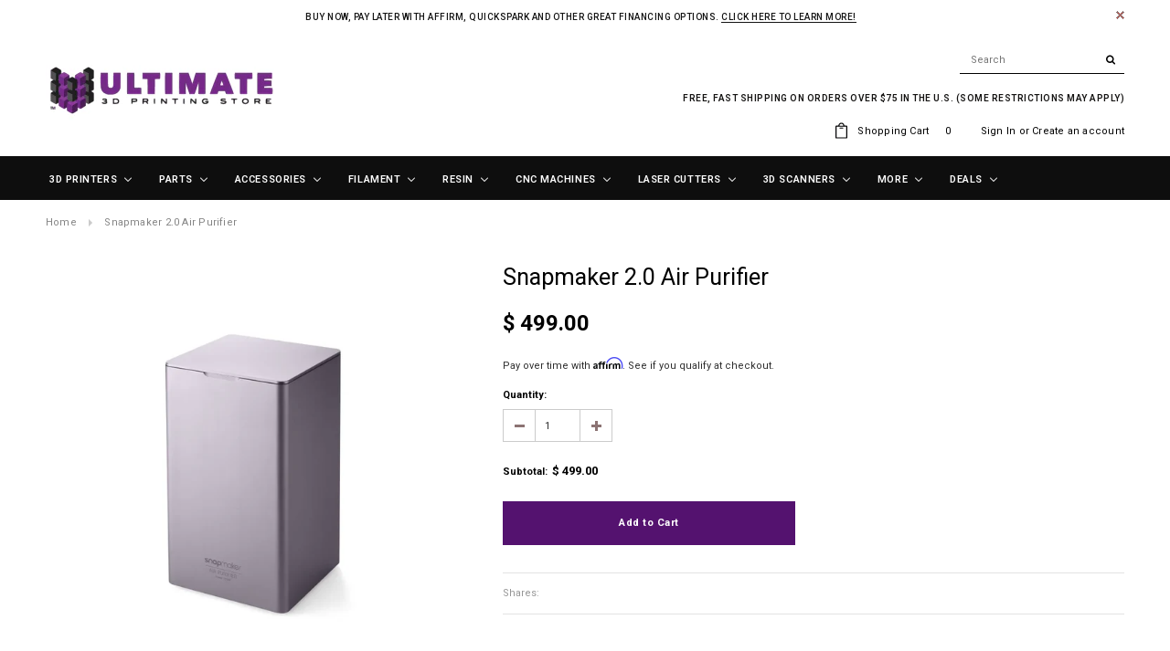

--- FILE ---
content_type: text/html; charset=utf-8
request_url: https://ultimate3dprintingstore.com/products/snapmaker-2-0-air-purifier
body_size: 71617
content:
<!doctype html>
<html lang="en">
<!--[if lt IE 7]><html class="no-js lt-ie9 lt-ie8 lt-ie7" lang="en"> <![endif]-->
<!--[if IE 7]><html class="no-js lt-ie9 lt-ie8" lang="en"> <![endif]-->
<!--[if IE 8]><html class="no-js lt-ie9" lang="en"> <![endif]-->
<!--[if IE 9 ]><html class="ie9 no-js"> <![endif]-->
<!--[if (gt IE 9)|!(IE)]><!--> <html class="no-js"> <!--<![endif]-->
<head>
  
<script src='https://assets.xgen.dev/js/4lmnw337yqn1ff8k4i4rq3jta8c06whw/shopify/2.0/se.js?v=1675981485998.9146' async></script>
 

 
<!-- Please add your alpha2 code, you can find it here: https://help.shopify.com/en/api/custom-storefronts/storefront-api/reference/enum/countrycode -->


<!-- if you have prices such as 1,000.00 set below to true, if you have prices such as 1.000,00 set below to false -->


<!-- set your product id values are default, product_id, parent_id, sku-->


<!-- CODE SETTINGS END -->
<!-- CODE SETTINGS END -->

<!-- ==================================== -->
<!-- DO NOT EDIT ANYTHING BELOW THIS LINE -->




<script type="application/ld+json" data-creator_name="FeedArmy">
{
  "@context": "http://schema.org/",
  "@type": "Product",
  "name": "Snapmaker 2.0 Air Purifier",
  "url": "https://ultimate3dprintingstore.com/products/snapmaker-2-0-air-purifier",
  "sku": "shopify_US_6661477072999_39721974956135","productID": "6661477072999",
  "brand": {
    "@type": "Brand",
    "name": "MatterHackers"
  },
  "description": "\n\n\t\n\t\t\n\t\t\tSnapmaker 2.0 Air Purifier\n\t\t\t\n\t\t\tA New Level of Air Safety\n\n\t\t\tChemicals such as PM (Particle Matters) and VOCs (Volatile Organic Compounds) can be released when you 3D print with or laser engrave on certain types of materials. You can further filter them with a Snapmaker 2.0 Air Purifier.\n\n\t\t\tTailor-made filter cartridge for your Snapmaker 2.0, with five layers of different filters consolidated into one, it is designed to absorb what's actually emitted during laser engraving or 3D printing process.\n\t\t\tG4 Filter for Coarse Filtration: Aims at relatively bigger particles (≥ 5 μm in diameter). It filters out more than 90% of PM10 and PM5.\n\t\t\tF9 Filter for Finer FiltrationWorks at particles that measure 1 μm or above in diameter. It filters out more than 95% of PM10, PM5 and PM2.5.\n\t\t\tCustomized Activated Carbon FilterA dense pack of activated carbon is also added to absorb VOCs that no other filters can capture. Unpleasant odor is no longer a problem.\n\t\t\tUltra-dense HEPA H13 Filter Two layers of 70 mm-thick HEPA H13 filter as the final stage gate. They are able to trap up to 99.97% of airborne particles of all sizes, including PM0.3 that are known to be the most penetrating particles in the air.\n\n\t\t\tOverall features:\n\n\t\t\t\n\t\t\t\tTailor-made Filter Cartridge for PM and VOCs filtration\n\t\t\t\t\nHigh filtration efficiency of 95.9% for PM0.3\n\t\t\t\t\nReal-time monitoring on the Filter Cartridge status and lifespan\n\t\t\t\t\nFan speed control\n\t\t\t\t\nColor Status Light\n\t\t\t\t\nConsistent full-metal design\n\t\t\t\n\n\n\t\t\tCompatibility:\n\t\t\t\n\t\t\t\tSnapmaker Artisan\n\t\t\t\t\nSnapmaker 2.0\n\t\t\t\n\n\t\t\t* The Air Purifier must be used together with the Enclosure.\n\n\t\t\tSnapmaker 2.0 Air Purifier Specifications\n\t\t\t\n\t\t\t\t\nMain Unit Dimensions (W × D × H): 240 × 271 × 420 mm (With Air Oulet Connecter)\n\t\t\t\t\nMain Unit Weight: 8.8 kg\n\t\t\t\t\nAir Inlet Diameter: 70 mm\n\t\t\t\t\nAir Volume: 150 m³\/h\n\t\t\t\t\nCable Length: 2,000 mm\n\t\t\t\t\nClamp Diameter: 65-89 mm\n\t\t\t\t\nFilter Cartridge Dimensions (W × D × H): 191 × 229 × 308 mm\n\t\t\t\t\nFilter Cartridge Lifespan: Approx. 3 months\n\t\t\t\t\nFilter Cartridge Weight: 2.4 kg\n\t\t\t\t\nFiltration Efficiency (0.3–0.5 μm): 95.9%\n\t\t\t\t\nHose Dimensions (Diameter × L): 75 x 2,000 mm\n\t\t\t\t\nInput Voltage: AC 100 V – 240 V\n\t\t\t\t\nMaximum Noise (With Hose): 65 dB\n\t\t\t\t\nPackage Dimensions (W × D × H): 316 × 360 × 595 mm\n\t\t\t\t\nPackage Weight: 12.7 kg\n\t\t\t\t\nPower Cord Length: 2,000 mm\n\t\t\t\t\nRated Current: 5A\n\t\t\t\t\nRated Power: 120 W\n\t\t\t\t\nRated Voltage: 24 V DC\n\t\t\t\t\nOperating Temperature: 0°C–35°C\n\t\t\t\t\nStorage Temperature: -4°C–45°C\n\t\t\t\t\nOuter Shell Material: Aluminum alloy\n\t\t\t\t\nApprovals: CE, FCC, UL62368, IC, RCM, ROHS, WEEE\t\n\t\t\t\n\n\t\t\tWhat's Included in the Box\n\t\t\t\n\t\t\t\tAir Purifier × 1\n\t\t\t\tCover × 1\n\t\t\t\tFilter Cartridge × 1\n\t\t\t\tHose × 1\n\t\t\t\tHose Clamp × 2\n\t\t\t\tQuick Start Guide × 1\n\t\t\t\tConnecting Cable × 1\n\t\t\t\tPower Adapter × 1\n\t\t\t\n\t\t\n\t\n",
  "image": "https://ultimate3dprintingstore.com/cdn/shop/files/Snapmaker-Air-Purifier1_grande.webp?v=1692217061","offers":
      {
        "@type" : "Offer",
        "priceCurrency": "USD",
        "price": "499.00",
        "itemCondition" : "http://schema.org/NewCondition",
        "availability" : "http://schema.org/InStock",
        "url" : "https://ultimate3dprintingstore.com/products/snapmaker-2-0-air-purifier?variant=39721974956135","image": "https://ultimate3dprintingstore.com/cdn/shop/files/Snapmaker-Air-Purifier1_grande.webp?v=1692217061","name" : "Snapmaker 2.0 Air Purifier","sku": "shopify_US_6661477072999_39721974956135","description" : "\n\n\t\n\t\t\n\t\t\tSnapmaker 2.0 Air Purifier\n\t\t\t\n\t\t\tA New Level of Air Safety\n\n\t\t\tChemicals such as PM (Particle Matters) and VOCs (Volatile Organic Compounds) can be released when you 3D print with or laser engrave on certain types of materials. You can further filter them with a Snapmaker 2.0 Air Purifier.\n\n\t\t\tTailor-made filter cartridge for your Snapmaker 2.0, with five layers of different filters consolidated into one, it is designed to absorb what's actually emitted during laser engraving or 3D printing process.\n\t\t\tG4 Filter for Coarse Filtration: Aims at relatively bigger particles (≥ 5 μm in diameter). It filters out more than 90% of PM10 and PM5.\n\t\t\tF9 Filter for Finer FiltrationWorks at particles that measure 1 μm or above in diameter. It filters out more than 95% of PM10, PM5 and PM2.5.\n\t\t\tCustomized Activated Carbon FilterA dense pack of activated carbon is also added to absorb VOCs that no other filters can capture. Unpleasant odor is no longer a problem.\n\t\t\tUltra-dense HEPA H13 Filter Two layers of 70 mm-thick HEPA H13 filter as the final stage gate. They are able to trap up to 99.97% of airborne particles of all sizes, including PM0.3 that are known to be the most penetrating particles in the air.\n\n\t\t\tOverall features:\n\n\t\t\t\n\t\t\t\tTailor-made Filter Cartridge for PM and VOCs filtration\n\t\t\t\t\nHigh filtration efficiency of 95.9% for PM0.3\n\t\t\t\t\nReal-time monitoring on the Filter Cartridge status and lifespan\n\t\t\t\t\nFan speed control\n\t\t\t\t\nColor Status Light\n\t\t\t\t\nConsistent full-metal design\n\t\t\t\n\n\n\t\t\tCompatibility:\n\t\t\t\n\t\t\t\tSnapmaker Artisan\n\t\t\t\t\nSnapmaker 2.0\n\t\t\t\n\n\t\t\t* The Air Purifier must be used together with the Enclosure.\n\n\t\t\tSnapmaker 2.0 Air Purifier Specifications\n\t\t\t\n\t\t\t\t\nMain Unit Dimensions (W × D × H): 240 × 271 × 420 mm (With Air Oulet Connecter)\n\t\t\t\t\nMain Unit Weight: 8.8 kg\n\t\t\t\t\nAir Inlet Diameter: 70 mm\n\t\t\t\t\nAir Volume: 150 m³\/h\n\t\t\t\t\nCable Length: 2,000 mm\n\t\t\t\t\nClamp Diameter: 65-89 mm\n\t\t\t\t\nFilter Cartridge Dimensions (W × D × H): 191 × 229 × 308 mm\n\t\t\t\t\nFilter Cartridge Lifespan: Approx. 3 months\n\t\t\t\t\nFilter Cartridge Weight: 2.4 kg\n\t\t\t\t\nFiltration Efficiency (0.3–0.5 μm): 95.9%\n\t\t\t\t\nHose Dimensions (Diameter × L): 75 x 2,000 mm\n\t\t\t\t\nInput Voltage: AC 100 V – 240 V\n\t\t\t\t\nMaximum Noise (With Hose): 65 dB\n\t\t\t\t\nPackage Dimensions (W × D × H): 316 × 360 × 595 mm\n\t\t\t\t\nPackage Weight: 12.7 kg\n\t\t\t\t\nPower Cord Length: 2,000 mm\n\t\t\t\t\nRated Current: 5A\n\t\t\t\t\nRated Power: 120 W\n\t\t\t\t\nRated Voltage: 24 V DC\n\t\t\t\t\nOperating Temperature: 0°C–35°C\n\t\t\t\t\nStorage Temperature: -4°C–45°C\n\t\t\t\t\nOuter Shell Material: Aluminum alloy\n\t\t\t\t\nApprovals: CE, FCC, UL62368, IC, RCM, ROHS, WEEE\t\n\t\t\t\n\n\t\t\tWhat's Included in the Box\n\t\t\t\n\t\t\t\tAir Purifier × 1\n\t\t\t\tCover × 1\n\t\t\t\tFilter Cartridge × 1\n\t\t\t\tHose × 1\n\t\t\t\tHose Clamp × 2\n\t\t\t\tQuick Start Guide × 1\n\t\t\t\tConnecting Cable × 1\n\t\t\t\tPower Adapter × 1\n\t\t\t\n\t\t\n\t\n","priceValidUntil": "2027-01-21"
      }}
</script><!-- Copyright FeedArmy 2020 Version 3.01 -->

  


<script type="text/javascript">var _0x12c0=['search','utm','origin','utm_source=shopsheriff&utm_medium=amp&utm_campaign=shopsheriff&utm_content=add-to-cart','shopsheriff.amp-snippet.end','performance','mark','shopsheriff.amp-snippet.start','/cart','location','pathname','referrer','includes','ampproject.org','/a/s/'];(function(_0x25450e,_0x11a39c){var _0x428ae7=function(_0x22bb04){while(--_0x22bb04){_0x25450e['push'](_0x25450e['shift']());}};_0x428ae7(++_0x11a39c);}(_0x12c0,0x14f));var _0x4104=function(_0x37cd90,_0x2d1b7a){_0x37cd90=_0x37cd90-0x0;var _0xf73ab4=_0x12c0[_0x37cd90];return _0xf73ab4;};var a=window[_0x4104('0x0')]&&window[_0x4104('0x0')][_0x4104('0x1')];if(a){window[_0x4104('0x0')]['mark'](_0x4104('0x2'));}var doc=document;var redirect=_0x4104('0x3')===window[_0x4104('0x4')][_0x4104('0x5')]&&(doc[_0x4104('0x6')][_0x4104('0x7')](_0x4104('0x8'))||doc['referrer'][_0x4104('0x7')](_0x4104('0x9')))&&!doc[_0x4104('0x4')][_0x4104('0xa')][_0x4104('0x7')](_0x4104('0xb'));if(redirect){var f=doc['location'][_0x4104('0xa')]?'&':'?';window[_0x4104('0x4')]=window[_0x4104('0x4')][_0x4104('0xc')]+window['location']['pathname']+f+_0x4104('0xd');}if(a){window[_0x4104('0x0')][_0x4104('0x1')](_0x4104('0xe'));}</script>


   <link rel="amphtml" href="https://ultimate3dprintingstore.com/a/s/products/snapmaker-2-0-air-purifier">



  <meta name="google-site-verification" content="3SFu45HgdqqRrQV1TMQaJuT4KIcq_sezBxT2g34u2EU" />
  <meta name="msvalidate.01" content="D7715BE749775B5D959764A945481C07" />
  <meta name="p:domain_verify" content="3afcddcba3bfaa95147288066895dc29"/>
  <meta name="facebook-domain-verification" content="m2jbs3odkut6iurmg5x6kf7mlpe1if" />
  <script src="https://www.googleoptimize.com/optimize.js?id=OPT-NBH8TVW"></script>
<!-- Start of Booster Apps Seo-0.1--><title>Snapmaker 2.0 Air Purifier&ndash; Ultimate 3D Printing Store</title><meta name="description" content="Snapmaker 2.0 Air Purifier A New Level of Air Safety Chemicals such as PM (Particle Matters) and VOCs (Volatile Organic Compounds) can be released when you 3D print with or laser engrave on certain types of materials. You can further filter them with a Snapmaker 2.0 Air Purifier. Tailor-made filter cartridge for your S" />
<!-- end of Booster Apps SEO -->

  <!-- Google Tag Manager -->
<script>(function(w,d,s,l,i){w[l]=w[l]||[];w[l].push({'gtm.start':
new Date().getTime(),event:'gtm.js'});var f=d.getElementsByTagName(s)[0],
j=d.createElement(s),dl=l!='dataLayer'?'&l='+l:'';j.async=true;j.src=
'https://www.googletagmanager.com/gtm.js?id='+i+dl;f.parentNode.insertBefore(j,f);
})(window,document,'script','dataLayer','GTM-NW8MP9X');</script>
<!-- End Google Tag Manager -->

  <!-- Affirm -->
  <script>
  _affirm_config = {
     public_api_key:  "JHTHRUWBJDXBA8ZB",
     script:          "https://cdn1.affirm.com/js/v2/affirm.js"
  };
  (function(l,g,m,e,a,f,b){var d,c=l[m]||{},h=document.createElement(f),n=document.getElementsByTagName(f)[0],k=function(a,b,c){return function(){a[b]._.push([c,arguments])}};c[e]=k(c,e,"set");d=c[e];c[a]={};c[a]._=[];d._=[];c[a][b]=k(c,a,b);a=0;for(b="set add save post open empty reset on off trigger ready setProduct".split(" ");a<b.length;a++)d[b[a]]=k(c,e,b[a]);a=0;for(b=["get","token","url","items"];a<b.length;a++)d[b[a]]=function(){};h.async=!0;h.src=g[f];n.parentNode.insertBefore(h,n);delete g[f];d(g);l[m]=c})(window,_affirm_config,"affirm","checkout","ui","script","ready");
  // Use your live public API Key and https://cdn1.affirm.com/js/v2/affirm.js script to point to Affirm production environment.
  </script>
  <!-- End Affirm -->
  
  <!-- Craig request -->
  <meta name="p:domain_verify" content="d8889427b32b0eb89b302cfaf2672e63"/>

  <!-- Basic page needs ================================================== -->
  <meta charset="utf-8">
  <meta http-equiv="X-UA-Compatible" content="IE=edge,chrome=1">
  <!-- Google Tag Manager -->

  <script>
    var vendorToken = "62114819-a9f1-4bc5-81c8-920c79fa671b";
  </script>

  <script src="https://ajax.googleapis.com/ajax/libs/jquery/3.3.1/jquery.min.js"></script> 
  <!--<script src="https://secure.faastrak.com/widgetFiles/js/shopify_3d_widget.js"></script>
  <link rel="stylesheet" href="https://secure.faastrak.com/widgetFiles/css/shopify-3dprinting.css">-->

  <!-- Title and description ================================================== -->
  

  

  <!-- Product meta ================================================== -->
  


  <meta property="og:type" content="product">
  <meta property="og:title" content="Snapmaker 2.0 Air Purifier">
  
  <meta property="og:image" content="http://ultimate3dprintingstore.com/cdn/shop/files/Snapmaker-Air-Purifier1_grande.webp?v=1692217061">
  <meta property="og:image:secure_url" content="https://ultimate3dprintingstore.com/cdn/shop/files/Snapmaker-Air-Purifier1_grande.webp?v=1692217061">
  
  <meta property="og:image" content="http://ultimate3dprintingstore.com/cdn/shop/files/Snapmaker-Air-Purifier2_grande.webp?v=1692217061">
  <meta property="og:image:secure_url" content="https://ultimate3dprintingstore.com/cdn/shop/files/Snapmaker-Air-Purifier2_grande.webp?v=1692217061">
  
  <meta property="og:image" content="http://ultimate3dprintingstore.com/cdn/shop/files/Snapmaker-Air-Purifier3_grande.webp?v=1692217061">
  <meta property="og:image:secure_url" content="https://ultimate3dprintingstore.com/cdn/shop/files/Snapmaker-Air-Purifier3_grande.webp?v=1692217061">
  
  <meta property="og:price:amount" content="499.00">
  <meta property="og:price:currency" content="USD">


  <meta property="og:description" content="Snapmaker 2.0 Air Purifier A New Level of Air Safety Chemicals such as PM (Particle Matters) and VOCs (Volatile Organic Compounds) can be released when you 3D print with or laser engrave on certain types of materials. You can further filter them with a Snapmaker 2.0 Air Purifier. Tailor-made filter cartridge for your S">


  <meta property="og:url" content="https://ultimate3dprintingstore.com/products/snapmaker-2-0-air-purifier">
  <meta property="og:site_name" content="Ultimate 3D Printing Store">
  
  <!-- /snippets/twitter-card.liquid -->





  <meta name="twitter:card" content="product">
  <meta name="twitter:title" content="Snapmaker 2.0 Air Purifier">
  <meta name="twitter:description" content="Snapmaker 2.0 Air Purifier A New Level of Air Safety Chemicals such as PM (Particle Matters) and VOCs (Volatile Organic Compounds) can be released when you 3D print with or laser engrave on certain types of materials. You can further filter them with a Snapmaker 2.0 Air Purifier. Tailor-made filter cartridge for your Snapmaker 2.0, with five layers of different filters consolidated into one, it is designed to absorb what&#39;s actually emitted during laser engraving or 3D printing process. G4 Filter for Coarse Filtration: Aims at relatively bigger particles (≥ 5 μm in diameter). It filters out more than 90% of PM10 and PM5. F9 Filter for Finer FiltrationWorks at particles that measure 1 μm or above in diameter. It filters out more than 95% of PM10, PM5 and PM2.5. Customized Activated Carbon FilterA dense pack of activated carbon is">
  <meta name="twitter:image" content="https://ultimate3dprintingstore.com/cdn/shop/files/Snapmaker-Air-Purifier1_medium.webp?v=1692217061">
  <meta name="twitter:image:width" content="240">
  <meta name="twitter:image:height" content="240">
  <meta name="twitter:label1" content="Price">
  <meta name="twitter:data1" content="$ 499.00 USD">
  
  <meta name="twitter:label2" content="Brand">
  <meta name="twitter:data2" content="MatterHackers">
  



  <!-- Helpers ================================================== -->
  <link rel="canonical" href="https://ultimate3dprintingstore.com/products/snapmaker-2-0-air-purifier">
  <meta name="viewport" content="width=device-width,initial-scale=1">
  
  <!-- Favicon -->
   
    <link rel="shortcut icon" href="//ultimate3dprintingstore.com/cdn/shop/files/20m600-removebg-preview_2_32x32.png?v=1619808503" type="image/png">
  
 
   <!-- fonts -->
  
<script type="text/javascript">
  WebFontConfig = {
    google: { families: [ 
      
          'Roboto:100,200,300,400,500,600,700,800,900'
	  
      
      
      	
      		,
      	      
        'Roboto:100,200,300,400,500,600,700,800,900'
	  
      
      
      	
      		,
      	      
        'Roboto:100,200,300,400,500,600,700,800,900'
	  
      
      
    ] }
  };
  (function() {
    var wf = document.createElement('script');
    wf.src = ('https:' == document.location.protocol ? 'https' : 'http') +
      '://ajax.googleapis.com/ajax/libs/webfont/1/webfont.js';
    wf.type = 'text/javascript';
    wf.async = 'true';
    var s = document.getElementsByTagName('script')[0];
    s.parentNode.insertBefore(wf, s);
  })(); 
</script>

  
   <!-- Styles -->
   <link href="//ultimate3dprintingstore.com/cdn/shop/t/80/assets/bootstrap.min.css?v=125365494255861483591651610754" rel="stylesheet" type="text/css" media="all" />
<link rel="stylesheet" href="//maxcdn.bootstrapcdn.com/font-awesome/4.7.0/css/font-awesome.min.css">
<link rel="stylesheet" type="text/css" href="//cdn.jsdelivr.net/jquery.slick/1.6.0/slick.css"/>

<!-- Theme base and media queries -->
<link href="//ultimate3dprintingstore.com/cdn/shop/t/80/assets/owl.carousel.css?v=110508842938087914561651610819" rel="stylesheet" type="text/css" media="all" />
<link href="//ultimate3dprintingstore.com/cdn/shop/t/80/assets/owl.theme.css?v=26972935624028443691651610820" rel="stylesheet" type="text/css" media="all" />
<link href="//ultimate3dprintingstore.com/cdn/shop/t/80/assets/jcarousel.css?v=140402818170508073921651610798" rel="stylesheet" type="text/css" media="all" />
<link href="//ultimate3dprintingstore.com/cdn/shop/t/80/assets/selectize.bootstrap3.css?v=118966386664581825661651610896" rel="stylesheet" type="text/css" media="all" />
<link href="//ultimate3dprintingstore.com/cdn/shop/t/80/assets/jquery.fancybox.css?v=89610375720255671161651610803" rel="stylesheet" type="text/css" media="all" />
<link href="//ultimate3dprintingstore.com/cdn/shop/t/80/assets/component.css?v=167576966610831123851651610776" rel="stylesheet" type="text/css" media="all" />
<link href="//ultimate3dprintingstore.com/cdn/shop/t/80/assets/theme-styles.css?v=170353535970115377481651610938" rel="stylesheet" type="text/css" media="all" />
<link href="//ultimate3dprintingstore.com/cdn/shop/t/80/assets/theme-styles-setting.css?v=15206000402943656251651610938" rel="stylesheet" type="text/css" media="all" />
<link href="//ultimate3dprintingstore.com/cdn/shop/t/80/assets/theme-styles-responsive.css?v=150668699333589886151696450790" rel="stylesheet" type="text/css" media="all" />
<link href="//ultimate3dprintingstore.com/cdn/shop/t/80/assets/animate.css?v=107502980827701580791651610741" rel="stylesheet" type="text/css" media="all" />
<link href="//ultimate3dprintingstore.com/cdn/shop/t/80/assets/custom-classes.css?v=22995708535254916691652457359" rel="stylesheet" type="text/css" media="all" />

  
   <!-- Scripts -->
  <script src="//ajax.googleapis.com/ajax/libs/jquery/1.11.0/jquery.min.js" type="text/javascript"></script>
<script src="//ultimate3dprintingstore.com/cdn/shop/t/80/assets/jquery-cookie.min.js?v=72365755745404048181651610798" type="text/javascript"></script>
<script src="//ultimate3dprintingstore.com/cdn/shop/t/80/assets/selectize.min.js?v=74685606144567451161651610897" type="text/javascript"></script>
<script src="//ultimate3dprintingstore.com/cdn/shop/t/80/assets/jquery.nicescroll.min.js?v=166122000064107150281651610808" type="text/javascript"></script>
<script src="//ultimate3dprintingstore.com/cdn/shop/t/80/assets/jquery.fitvid.js?v=8044612188741632641651610805" type="text/javascript"></script>

<script>
  window.ajax_cart = true;
  window.money_format = "$ {{amount}} USD";
  window.shop_currency = "USD";
  window.show_multiple_currencies = false;
  window.loading_url = "//ultimate3dprintingstore.com/cdn/shop/t/80/assets/loading.gif?v=66789063791697613551651610815"; 
  window.use_color_swatch = true;
  window.product_image_resize = true;
  window.enable_sidebar_multiple_choice = true;
  window.dropdowncart_type = "hover";
  window.file_url = "//ultimate3dprintingstore.com/cdn/shop/files/?v=45230";
  window.asset_url = "";
  window.images_size = {
    is_crop: false,
    ratio_width : 1,
    ratio_height : 1.25,
  };
  window.inventory_text = {
    in_stock: "In stock",
    many_in_stock: "Many in stock",
    out_of_stock: "Out of stock",
    add_to_cart: "Add to Cart",
    sold_out: "Sold Out",
    unavailable: "Unavailable"
  };
          
  window.multi_lang = false;
</script>



  
  
  
  <!-- Header hook for plugins ================================================== -->
  
  <script>window.performance && window.performance.mark && window.performance.mark('shopify.content_for_header.start');</script><meta id="shopify-digital-wallet" name="shopify-digital-wallet" content="/7892979/digital_wallets/dialog">
<meta name="shopify-checkout-api-token" content="8db7df5e637fc9f85e4cc56a92bb11f5">
<meta id="in-context-paypal-metadata" data-shop-id="7892979" data-venmo-supported="false" data-environment="production" data-locale="en_US" data-paypal-v4="true" data-currency="USD">
<link rel="alternate" type="application/json+oembed" href="https://ultimate3dprintingstore.com/products/snapmaker-2-0-air-purifier.oembed">
<script async="async" src="/checkouts/internal/preloads.js?locale=en-US"></script>
<link rel="preconnect" href="https://shop.app" crossorigin="anonymous">
<script async="async" src="https://shop.app/checkouts/internal/preloads.js?locale=en-US&shop_id=7892979" crossorigin="anonymous"></script>
<script id="apple-pay-shop-capabilities" type="application/json">{"shopId":7892979,"countryCode":"US","currencyCode":"USD","merchantCapabilities":["supports3DS"],"merchantId":"gid:\/\/shopify\/Shop\/7892979","merchantName":"Ultimate 3D Printing Store","requiredBillingContactFields":["postalAddress","email","phone"],"requiredShippingContactFields":["postalAddress","email","phone"],"shippingType":"shipping","supportedNetworks":["visa","masterCard","amex","discover","elo","jcb"],"total":{"type":"pending","label":"Ultimate 3D Printing Store","amount":"1.00"},"shopifyPaymentsEnabled":true,"supportsSubscriptions":true}</script>
<script id="shopify-features" type="application/json">{"accessToken":"8db7df5e637fc9f85e4cc56a92bb11f5","betas":["rich-media-storefront-analytics"],"domain":"ultimate3dprintingstore.com","predictiveSearch":true,"shopId":7892979,"locale":"en"}</script>
<script>var Shopify = Shopify || {};
Shopify.shop = "ultimate-3d-printing-store.myshopify.com";
Shopify.locale = "en";
Shopify.currency = {"active":"USD","rate":"1.0"};
Shopify.country = "US";
Shopify.theme = {"name":"5.3.22 Changed Product Brand Schema","id":121168658535,"schema_name":"Ella","schema_version":"2.0.8","theme_store_id":null,"role":"main"};
Shopify.theme.handle = "null";
Shopify.theme.style = {"id":null,"handle":null};
Shopify.cdnHost = "ultimate3dprintingstore.com/cdn";
Shopify.routes = Shopify.routes || {};
Shopify.routes.root = "/";</script>
<script type="module">!function(o){(o.Shopify=o.Shopify||{}).modules=!0}(window);</script>
<script>!function(o){function n(){var o=[];function n(){o.push(Array.prototype.slice.apply(arguments))}return n.q=o,n}var t=o.Shopify=o.Shopify||{};t.loadFeatures=n(),t.autoloadFeatures=n()}(window);</script>
<script>
  window.ShopifyPay = window.ShopifyPay || {};
  window.ShopifyPay.apiHost = "shop.app\/pay";
  window.ShopifyPay.redirectState = null;
</script>
<script id="shop-js-analytics" type="application/json">{"pageType":"product"}</script>
<script defer="defer" async type="module" src="//ultimate3dprintingstore.com/cdn/shopifycloud/shop-js/modules/v2/client.init-shop-cart-sync_BT-GjEfc.en.esm.js"></script>
<script defer="defer" async type="module" src="//ultimate3dprintingstore.com/cdn/shopifycloud/shop-js/modules/v2/chunk.common_D58fp_Oc.esm.js"></script>
<script defer="defer" async type="module" src="//ultimate3dprintingstore.com/cdn/shopifycloud/shop-js/modules/v2/chunk.modal_xMitdFEc.esm.js"></script>
<script type="module">
  await import("//ultimate3dprintingstore.com/cdn/shopifycloud/shop-js/modules/v2/client.init-shop-cart-sync_BT-GjEfc.en.esm.js");
await import("//ultimate3dprintingstore.com/cdn/shopifycloud/shop-js/modules/v2/chunk.common_D58fp_Oc.esm.js");
await import("//ultimate3dprintingstore.com/cdn/shopifycloud/shop-js/modules/v2/chunk.modal_xMitdFEc.esm.js");

  window.Shopify.SignInWithShop?.initShopCartSync?.({"fedCMEnabled":true,"windoidEnabled":true});

</script>
<script>
  window.Shopify = window.Shopify || {};
  if (!window.Shopify.featureAssets) window.Shopify.featureAssets = {};
  window.Shopify.featureAssets['shop-js'] = {"shop-cart-sync":["modules/v2/client.shop-cart-sync_DZOKe7Ll.en.esm.js","modules/v2/chunk.common_D58fp_Oc.esm.js","modules/v2/chunk.modal_xMitdFEc.esm.js"],"init-fed-cm":["modules/v2/client.init-fed-cm_B6oLuCjv.en.esm.js","modules/v2/chunk.common_D58fp_Oc.esm.js","modules/v2/chunk.modal_xMitdFEc.esm.js"],"shop-cash-offers":["modules/v2/client.shop-cash-offers_D2sdYoxE.en.esm.js","modules/v2/chunk.common_D58fp_Oc.esm.js","modules/v2/chunk.modal_xMitdFEc.esm.js"],"shop-login-button":["modules/v2/client.shop-login-button_QeVjl5Y3.en.esm.js","modules/v2/chunk.common_D58fp_Oc.esm.js","modules/v2/chunk.modal_xMitdFEc.esm.js"],"pay-button":["modules/v2/client.pay-button_DXTOsIq6.en.esm.js","modules/v2/chunk.common_D58fp_Oc.esm.js","modules/v2/chunk.modal_xMitdFEc.esm.js"],"shop-button":["modules/v2/client.shop-button_DQZHx9pm.en.esm.js","modules/v2/chunk.common_D58fp_Oc.esm.js","modules/v2/chunk.modal_xMitdFEc.esm.js"],"avatar":["modules/v2/client.avatar_BTnouDA3.en.esm.js"],"init-windoid":["modules/v2/client.init-windoid_CR1B-cfM.en.esm.js","modules/v2/chunk.common_D58fp_Oc.esm.js","modules/v2/chunk.modal_xMitdFEc.esm.js"],"init-shop-for-new-customer-accounts":["modules/v2/client.init-shop-for-new-customer-accounts_C_vY_xzh.en.esm.js","modules/v2/client.shop-login-button_QeVjl5Y3.en.esm.js","modules/v2/chunk.common_D58fp_Oc.esm.js","modules/v2/chunk.modal_xMitdFEc.esm.js"],"init-shop-email-lookup-coordinator":["modules/v2/client.init-shop-email-lookup-coordinator_BI7n9ZSv.en.esm.js","modules/v2/chunk.common_D58fp_Oc.esm.js","modules/v2/chunk.modal_xMitdFEc.esm.js"],"init-shop-cart-sync":["modules/v2/client.init-shop-cart-sync_BT-GjEfc.en.esm.js","modules/v2/chunk.common_D58fp_Oc.esm.js","modules/v2/chunk.modal_xMitdFEc.esm.js"],"shop-toast-manager":["modules/v2/client.shop-toast-manager_DiYdP3xc.en.esm.js","modules/v2/chunk.common_D58fp_Oc.esm.js","modules/v2/chunk.modal_xMitdFEc.esm.js"],"init-customer-accounts":["modules/v2/client.init-customer-accounts_D9ZNqS-Q.en.esm.js","modules/v2/client.shop-login-button_QeVjl5Y3.en.esm.js","modules/v2/chunk.common_D58fp_Oc.esm.js","modules/v2/chunk.modal_xMitdFEc.esm.js"],"init-customer-accounts-sign-up":["modules/v2/client.init-customer-accounts-sign-up_iGw4briv.en.esm.js","modules/v2/client.shop-login-button_QeVjl5Y3.en.esm.js","modules/v2/chunk.common_D58fp_Oc.esm.js","modules/v2/chunk.modal_xMitdFEc.esm.js"],"shop-follow-button":["modules/v2/client.shop-follow-button_CqMgW2wH.en.esm.js","modules/v2/chunk.common_D58fp_Oc.esm.js","modules/v2/chunk.modal_xMitdFEc.esm.js"],"checkout-modal":["modules/v2/client.checkout-modal_xHeaAweL.en.esm.js","modules/v2/chunk.common_D58fp_Oc.esm.js","modules/v2/chunk.modal_xMitdFEc.esm.js"],"shop-login":["modules/v2/client.shop-login_D91U-Q7h.en.esm.js","modules/v2/chunk.common_D58fp_Oc.esm.js","modules/v2/chunk.modal_xMitdFEc.esm.js"],"lead-capture":["modules/v2/client.lead-capture_BJmE1dJe.en.esm.js","modules/v2/chunk.common_D58fp_Oc.esm.js","modules/v2/chunk.modal_xMitdFEc.esm.js"],"payment-terms":["modules/v2/client.payment-terms_Ci9AEqFq.en.esm.js","modules/v2/chunk.common_D58fp_Oc.esm.js","modules/v2/chunk.modal_xMitdFEc.esm.js"]};
</script>
<script>(function() {
  var isLoaded = false;
  function asyncLoad() {
    if (isLoaded) return;
    isLoaded = true;
    var urls = ["https:\/\/js.smile.io\/v1\/smile-shopify.js?shop=ultimate-3d-printing-store.myshopify.com","https:\/\/static.affiliatly.com\/shopify\/v3\/shopify.js?affiliatly_code=AF-1016294\u0026shop=ultimate-3d-printing-store.myshopify.com","https:\/\/api.fastbundle.co\/scripts\/src.js?shop=ultimate-3d-printing-store.myshopify.com","\/\/cdn.shopify.com\/proxy\/f3970b4f32b206f37974d25a5fa66602a74e89176a88ee1ad44962463f12eba8\/quotify.dev\/js\/widget.js?shop=ultimate-3d-printing-store.myshopify.com\u0026sp-cache-control=cHVibGljLCBtYXgtYWdlPTkwMA","https:\/\/config.gorgias.chat\/bundle-loader\/01GYCC0HWMDPNH7TQXFCMZH69K?source=shopify1click\u0026shop=ultimate-3d-printing-store.myshopify.com","https:\/\/cdn.hextom.com\/js\/quickannouncementbar.js?shop=ultimate-3d-printing-store.myshopify.com"];
    for (var i = 0; i < urls.length; i++) {
      var s = document.createElement('script');
      s.type = 'text/javascript';
      s.async = true;
      s.src = urls[i];
      var x = document.getElementsByTagName('script')[0];
      x.parentNode.insertBefore(s, x);
    }
  };
  if(window.attachEvent) {
    window.attachEvent('onload', asyncLoad);
  } else {
    window.addEventListener('load', asyncLoad, false);
  }
})();</script>
<script id="__st">var __st={"a":7892979,"offset":-18000,"reqid":"c1767036-f5fa-419d-875a-6544b09b7f59-1769048489","pageurl":"ultimate3dprintingstore.com\/products\/snapmaker-2-0-air-purifier","u":"c3595a69597a","p":"product","rtyp":"product","rid":6661477072999};</script>
<script>window.ShopifyPaypalV4VisibilityTracking = true;</script>
<script id="captcha-bootstrap">!function(){'use strict';const t='contact',e='account',n='new_comment',o=[[t,t],['blogs',n],['comments',n],[t,'customer']],c=[[e,'customer_login'],[e,'guest_login'],[e,'recover_customer_password'],[e,'create_customer']],r=t=>t.map((([t,e])=>`form[action*='/${t}']:not([data-nocaptcha='true']) input[name='form_type'][value='${e}']`)).join(','),a=t=>()=>t?[...document.querySelectorAll(t)].map((t=>t.form)):[];function s(){const t=[...o],e=r(t);return a(e)}const i='password',u='form_key',d=['recaptcha-v3-token','g-recaptcha-response','h-captcha-response',i],f=()=>{try{return window.sessionStorage}catch{return}},m='__shopify_v',_=t=>t.elements[u];function p(t,e,n=!1){try{const o=window.sessionStorage,c=JSON.parse(o.getItem(e)),{data:r}=function(t){const{data:e,action:n}=t;return t[m]||n?{data:e,action:n}:{data:t,action:n}}(c);for(const[e,n]of Object.entries(r))t.elements[e]&&(t.elements[e].value=n);n&&o.removeItem(e)}catch(o){console.error('form repopulation failed',{error:o})}}const l='form_type',E='cptcha';function T(t){t.dataset[E]=!0}const w=window,h=w.document,L='Shopify',v='ce_forms',y='captcha';let A=!1;((t,e)=>{const n=(g='f06e6c50-85a8-45c8-87d0-21a2b65856fe',I='https://cdn.shopify.com/shopifycloud/storefront-forms-hcaptcha/ce_storefront_forms_captcha_hcaptcha.v1.5.2.iife.js',D={infoText:'Protected by hCaptcha',privacyText:'Privacy',termsText:'Terms'},(t,e,n)=>{const o=w[L][v],c=o.bindForm;if(c)return c(t,g,e,D).then(n);var r;o.q.push([[t,g,e,D],n]),r=I,A||(h.body.append(Object.assign(h.createElement('script'),{id:'captcha-provider',async:!0,src:r})),A=!0)});var g,I,D;w[L]=w[L]||{},w[L][v]=w[L][v]||{},w[L][v].q=[],w[L][y]=w[L][y]||{},w[L][y].protect=function(t,e){n(t,void 0,e),T(t)},Object.freeze(w[L][y]),function(t,e,n,w,h,L){const[v,y,A,g]=function(t,e,n){const i=e?o:[],u=t?c:[],d=[...i,...u],f=r(d),m=r(i),_=r(d.filter((([t,e])=>n.includes(e))));return[a(f),a(m),a(_),s()]}(w,h,L),I=t=>{const e=t.target;return e instanceof HTMLFormElement?e:e&&e.form},D=t=>v().includes(t);t.addEventListener('submit',(t=>{const e=I(t);if(!e)return;const n=D(e)&&!e.dataset.hcaptchaBound&&!e.dataset.recaptchaBound,o=_(e),c=g().includes(e)&&(!o||!o.value);(n||c)&&t.preventDefault(),c&&!n&&(function(t){try{if(!f())return;!function(t){const e=f();if(!e)return;const n=_(t);if(!n)return;const o=n.value;o&&e.removeItem(o)}(t);const e=Array.from(Array(32),(()=>Math.random().toString(36)[2])).join('');!function(t,e){_(t)||t.append(Object.assign(document.createElement('input'),{type:'hidden',name:u})),t.elements[u].value=e}(t,e),function(t,e){const n=f();if(!n)return;const o=[...t.querySelectorAll(`input[type='${i}']`)].map((({name:t})=>t)),c=[...d,...o],r={};for(const[a,s]of new FormData(t).entries())c.includes(a)||(r[a]=s);n.setItem(e,JSON.stringify({[m]:1,action:t.action,data:r}))}(t,e)}catch(e){console.error('failed to persist form',e)}}(e),e.submit())}));const S=(t,e)=>{t&&!t.dataset[E]&&(n(t,e.some((e=>e===t))),T(t))};for(const o of['focusin','change'])t.addEventListener(o,(t=>{const e=I(t);D(e)&&S(e,y())}));const B=e.get('form_key'),M=e.get(l),P=B&&M;t.addEventListener('DOMContentLoaded',(()=>{const t=y();if(P)for(const e of t)e.elements[l].value===M&&p(e,B);[...new Set([...A(),...v().filter((t=>'true'===t.dataset.shopifyCaptcha))])].forEach((e=>S(e,t)))}))}(h,new URLSearchParams(w.location.search),n,t,e,['guest_login'])})(!0,!0)}();</script>
<script integrity="sha256-4kQ18oKyAcykRKYeNunJcIwy7WH5gtpwJnB7kiuLZ1E=" data-source-attribution="shopify.loadfeatures" defer="defer" src="//ultimate3dprintingstore.com/cdn/shopifycloud/storefront/assets/storefront/load_feature-a0a9edcb.js" crossorigin="anonymous"></script>
<script crossorigin="anonymous" defer="defer" src="//ultimate3dprintingstore.com/cdn/shopifycloud/storefront/assets/shopify_pay/storefront-65b4c6d7.js?v=20250812"></script>
<script data-source-attribution="shopify.dynamic_checkout.dynamic.init">var Shopify=Shopify||{};Shopify.PaymentButton=Shopify.PaymentButton||{isStorefrontPortableWallets:!0,init:function(){window.Shopify.PaymentButton.init=function(){};var t=document.createElement("script");t.src="https://ultimate3dprintingstore.com/cdn/shopifycloud/portable-wallets/latest/portable-wallets.en.js",t.type="module",document.head.appendChild(t)}};
</script>
<script data-source-attribution="shopify.dynamic_checkout.buyer_consent">
  function portableWalletsHideBuyerConsent(e){var t=document.getElementById("shopify-buyer-consent"),n=document.getElementById("shopify-subscription-policy-button");t&&n&&(t.classList.add("hidden"),t.setAttribute("aria-hidden","true"),n.removeEventListener("click",e))}function portableWalletsShowBuyerConsent(e){var t=document.getElementById("shopify-buyer-consent"),n=document.getElementById("shopify-subscription-policy-button");t&&n&&(t.classList.remove("hidden"),t.removeAttribute("aria-hidden"),n.addEventListener("click",e))}window.Shopify?.PaymentButton&&(window.Shopify.PaymentButton.hideBuyerConsent=portableWalletsHideBuyerConsent,window.Shopify.PaymentButton.showBuyerConsent=portableWalletsShowBuyerConsent);
</script>
<script data-source-attribution="shopify.dynamic_checkout.cart.bootstrap">document.addEventListener("DOMContentLoaded",(function(){function t(){return document.querySelector("shopify-accelerated-checkout-cart, shopify-accelerated-checkout")}if(t())Shopify.PaymentButton.init();else{new MutationObserver((function(e,n){t()&&(Shopify.PaymentButton.init(),n.disconnect())})).observe(document.body,{childList:!0,subtree:!0})}}));
</script>
<link id="shopify-accelerated-checkout-styles" rel="stylesheet" media="screen" href="https://ultimate3dprintingstore.com/cdn/shopifycloud/portable-wallets/latest/accelerated-checkout-backwards-compat.css" crossorigin="anonymous">
<style id="shopify-accelerated-checkout-cart">
        #shopify-buyer-consent {
  margin-top: 1em;
  display: inline-block;
  width: 100%;
}

#shopify-buyer-consent.hidden {
  display: none;
}

#shopify-subscription-policy-button {
  background: none;
  border: none;
  padding: 0;
  text-decoration: underline;
  font-size: inherit;
  cursor: pointer;
}

#shopify-subscription-policy-button::before {
  box-shadow: none;
}

      </style>

<script>window.performance && window.performance.mark && window.performance.mark('shopify.content_for_header.end');</script>


  <!--[if lt IE 9]>
  <script src="//html5shiv.googlecode.com/svn/trunk/html5.js" type="text/javascript"></script>
  <![endif]-->

  
  

  

<script>
    
    
    
    
    var gsf_conversion_data = {page_type : 'product', event : 'view_item', data : {product_data : [{variant_id : 39721974956135, product_id : 6661477072999, name : "Snapmaker 2.0 Air Purifier", price : "499.00", currency : "USD", sku : "SNAPM 2-AIR-PUR-71010", brand : "MatterHackers", variant : "Default Title", category : "Fume Extractor"}], total_price : "499.00", shop_currency : "USD"}};
    
</script>
  <!-- Hotjar Tracking Code for https://ultimate3dprintingstore.com -->
<script>
    (function(h,o,t,j,a,r){
        h.hj=h.hj||function(){(h.hj.q=h.hj.q||[]).push(arguments)};
        h._hjSettings={hjid:1514566,hjsv:6};
        a=o.getElementsByTagName('head')[0];
        r=o.createElement('script');r.async=1;
        r.src=t+h._hjSettings.hjid+j+h._hjSettings.hjsv;
        a.appendChild(r);
    })(window,document,'https://static.hotjar.com/c/hotjar-','.js?sv=');
</script>

<script>
    
    
    
    
    var gsf_conversion_data = {page_type : 'product', event : 'view_item', data : {product_data : [{variant_id : 39721974956135, product_id : 6661477072999, name : "Snapmaker 2.0 Air Purifier", price : "499.00", currency : "USD", sku : "SNAPM 2-AIR-PUR-71010", brand : "MatterHackers", variant : "Default Title", category : "Fume Extractor"}], total_price : "499.00", shop_currency : "USD"}};
    
</script>
 

<script>window.__pagefly_analytics_settings__={"version":2,"visits":3757,"dashboardVisits":0,"storefrontPassword":"","acceptGDPR":true,"acceptTracking":true,"useNewVersion":true,"planMigrated":true,"install_app":"1","pageflyThemeId":120497930343,"create_first_regular_page":"1","create_first_collection_page":"1","create_first_product_page":"1","create_first_home_page":"1","publish_first_product_page":"1","publish_first_collection_page":"1","create_first_blog_post":"1","publish_first_home_page":"1","publish_first_regular_page":"1","appReview":5,"acceptGATracking":true,"acceptCrisp":true,"acceptCookies":true,"updatedProduct":1650643202630,"feedbackTriggered":[{"triggeredAt":"2022-03-29T17:45:35.097Z","type":"VIEW_PAGE_NO_TEMPLATE"},{"triggeredAt":"2022-03-30T12:41:42.075Z","type":"OLD_USER"}],"enabledIntegrations":["InfiniteProductOption"]};</script>
 
<!--begin-boost-pfs-filter-css-->
  <link rel="preload stylesheet" href="//ultimate3dprintingstore.com/cdn/shop/t/80/assets/boost-pfs-instant-search.css?v=11104489788924139901651610938" as="style"><link href="//ultimate3dprintingstore.com/cdn/shop/t/80/assets/boost-pfs-custom.css?v=102071253762182199301678077633" rel="stylesheet" type="text/css" media="all" />
<style data-id="boost-pfs-style" type="text/css">
    .boost-pfs-filter-option-title-text {color: rgba(0,0,0,1);font-family: Roboto;}

   .boost-pfs-filter-tree-v .boost-pfs-filter-option-title-text:before {border-top-color: rgba(0,0,0,1);}
    .boost-pfs-filter-tree-v .boost-pfs-filter-option.boost-pfs-filter-option-collapsed .boost-pfs-filter-option-title-text:before {border-bottom-color: rgba(0,0,0,1);}
    .boost-pfs-filter-tree-h .boost-pfs-filter-option-title-heading:before {border-right-color: rgba(0,0,0,1);
        border-bottom-color: rgba(0,0,0,1);}

    .boost-pfs-filter-refine-by .boost-pfs-filter-option-title h3 {}

    .boost-pfs-filter-option-content .boost-pfs-filter-option-item-list .boost-pfs-filter-option-item button,
    .boost-pfs-filter-option-content .boost-pfs-filter-option-item-list .boost-pfs-filter-option-item .boost-pfs-filter-button,
    .boost-pfs-filter-option-range-amount input,
    .boost-pfs-filter-tree-v .boost-pfs-filter-refine-by .boost-pfs-filter-refine-by-items .refine-by-item,
    .boost-pfs-filter-refine-by-wrapper-v .boost-pfs-filter-refine-by .boost-pfs-filter-refine-by-items .refine-by-item,
    .boost-pfs-filter-refine-by .boost-pfs-filter-option-title,
    .boost-pfs-filter-refine-by .boost-pfs-filter-refine-by-items .refine-by-item>a,
    .boost-pfs-filter-refine-by>span,
    .boost-pfs-filter-clear,
    .boost-pfs-filter-clear-all{font-family: Roboto;}
    .boost-pfs-filter-tree-h .boost-pfs-filter-pc .boost-pfs-filter-refine-by-items .refine-by-item .boost-pfs-filter-clear .refine-by-type, 
    .boost-pfs-filter-refine-by-wrapper-h .boost-pfs-filter-pc .boost-pfs-filter-refine-by-items .refine-by-item .boost-pfs-filter-clear .refine-by-type {}

    .boost-pfs-filter-option-multi-level-collections .boost-pfs-filter-option-multi-level-list .boost-pfs-filter-option-item .boost-pfs-filter-button-arrow .boost-pfs-arrow:before,
    .boost-pfs-filter-option-multi-level-tag .boost-pfs-filter-option-multi-level-list .boost-pfs-filter-option-item .boost-pfs-filter-button-arrow .boost-pfs-arrow:before {}

    .boost-pfs-filter-refine-by-wrapper-v .boost-pfs-filter-refine-by .boost-pfs-filter-refine-by-items .refine-by-item .boost-pfs-filter-clear:after, 
    .boost-pfs-filter-refine-by-wrapper-v .boost-pfs-filter-refine-by .boost-pfs-filter-refine-by-items .refine-by-item .boost-pfs-filter-clear:before, 
    .boost-pfs-filter-tree-v .boost-pfs-filter-refine-by .boost-pfs-filter-refine-by-items .refine-by-item .boost-pfs-filter-clear:after, 
    .boost-pfs-filter-tree-v .boost-pfs-filter-refine-by .boost-pfs-filter-refine-by-items .refine-by-item .boost-pfs-filter-clear:before,
    .boost-pfs-filter-refine-by-wrapper-h .boost-pfs-filter-pc .boost-pfs-filter-refine-by-items .refine-by-item .boost-pfs-filter-clear:after, 
    .boost-pfs-filter-refine-by-wrapper-h .boost-pfs-filter-pc .boost-pfs-filter-refine-by-items .refine-by-item .boost-pfs-filter-clear:before, 
    .boost-pfs-filter-tree-h .boost-pfs-filter-pc .boost-pfs-filter-refine-by-items .refine-by-item .boost-pfs-filter-clear:after, 
    .boost-pfs-filter-tree-h .boost-pfs-filter-pc .boost-pfs-filter-refine-by-items .refine-by-item .boost-pfs-filter-clear:before {}
    .boost-pfs-filter-option-range-slider .noUi-value-horizontal {}

    .boost-pfs-filter-tree-mobile-button button,
    .boost-pfs-filter-top-sorting-mobile button {}
    .boost-pfs-filter-top-sorting-mobile button>span:after {}
  </style>
<!--end-boost-pfs-filter-css-->

<!-- Exclude Pages from Crawl  -->
  


               
             
 
 <script src="//staticxx.s3.amazonaws.com/aio_stats_lib_v1.min.js?v=1.0"></script>
        <!-- SlideRule Script Start -->
        <script name="sliderule-tracking" data-ot-ignore>
(function(){
	slideruleData = {
    "version":"v0.0.1",
    "referralExclusion":"/(paypal|visa|MasterCard|clicksafe|arcot\.com|geschuetzteinkaufen|checkout\.shopify\.com|checkout\.rechargeapps\.com|portal\.afterpay\.com|payfort)/",
    "googleSignals":true,
    "anonymizeIp":true,
    "productClicks":true,
    "persistentUserId":true,
    "hideBranding":false,
    "ecommerce":{"currencyCode":"USD",
    "impressions":[]},
    "pageType":"product",
	"destinations":{"google_analytics_4":{"measurementIds":["G-PB825SH9Y4"]}},
    "cookieUpdate":true
	}

	
		slideruleData.themeMode = "live"
	

	


	
	})();
</script>
<script async type="text/javascript" src=https://grow.slideruleanalytics.com/eluredils-g.js></script>
        <!-- SlideRule Script End -->
        










<!-- BEGIN app block: shopify://apps/pagefly-page-builder/blocks/app-embed/83e179f7-59a0-4589-8c66-c0dddf959200 -->

<!-- BEGIN app snippet: pagefly-cro-ab-testing-main -->







<script>
  ;(function () {
    const url = new URL(window.location)
    const viewParam = url.searchParams.get('view')
    if (viewParam && viewParam.includes('variant-pf-')) {
      url.searchParams.set('pf_v', viewParam)
      url.searchParams.delete('view')
      window.history.replaceState({}, '', url)
    }
  })()
</script>



<script type='module'>
  
  window.PAGEFLY_CRO = window.PAGEFLY_CRO || {}

  window.PAGEFLY_CRO['data_debug'] = {
    original_template_suffix: "all_products",
    allow_ab_test: false,
    ab_test_start_time: 0,
    ab_test_end_time: 0,
    today_date_time: 1769048489000,
  }
  window.PAGEFLY_CRO['GA4'] = { enabled: false}
</script>

<!-- END app snippet -->








  <script src='https://cdn.shopify.com/extensions/019bb4f9-aed6-78a3-be91-e9d44663e6bf/pagefly-page-builder-215/assets/pagefly-helper.js' defer='defer'></script>

  <script src='https://cdn.shopify.com/extensions/019bb4f9-aed6-78a3-be91-e9d44663e6bf/pagefly-page-builder-215/assets/pagefly-general-helper.js' defer='defer'></script>

  <script src='https://cdn.shopify.com/extensions/019bb4f9-aed6-78a3-be91-e9d44663e6bf/pagefly-page-builder-215/assets/pagefly-snap-slider.js' defer='defer'></script>

  <script src='https://cdn.shopify.com/extensions/019bb4f9-aed6-78a3-be91-e9d44663e6bf/pagefly-page-builder-215/assets/pagefly-slideshow-v3.js' defer='defer'></script>

  <script src='https://cdn.shopify.com/extensions/019bb4f9-aed6-78a3-be91-e9d44663e6bf/pagefly-page-builder-215/assets/pagefly-slideshow-v4.js' defer='defer'></script>

  <script src='https://cdn.shopify.com/extensions/019bb4f9-aed6-78a3-be91-e9d44663e6bf/pagefly-page-builder-215/assets/pagefly-glider.js' defer='defer'></script>

  <script src='https://cdn.shopify.com/extensions/019bb4f9-aed6-78a3-be91-e9d44663e6bf/pagefly-page-builder-215/assets/pagefly-slideshow-v1-v2.js' defer='defer'></script>

  <script src='https://cdn.shopify.com/extensions/019bb4f9-aed6-78a3-be91-e9d44663e6bf/pagefly-page-builder-215/assets/pagefly-product-media.js' defer='defer'></script>

  <script src='https://cdn.shopify.com/extensions/019bb4f9-aed6-78a3-be91-e9d44663e6bf/pagefly-page-builder-215/assets/pagefly-product.js' defer='defer'></script>


<script id='pagefly-helper-data' type='application/json'>
  {
    "page_optimization": {
      "assets_prefetching": false
    },
    "elements_asset_mapper": {
      "Accordion": "https://cdn.shopify.com/extensions/019bb4f9-aed6-78a3-be91-e9d44663e6bf/pagefly-page-builder-215/assets/pagefly-accordion.js",
      "Accordion3": "https://cdn.shopify.com/extensions/019bb4f9-aed6-78a3-be91-e9d44663e6bf/pagefly-page-builder-215/assets/pagefly-accordion3.js",
      "CountDown": "https://cdn.shopify.com/extensions/019bb4f9-aed6-78a3-be91-e9d44663e6bf/pagefly-page-builder-215/assets/pagefly-countdown.js",
      "GMap1": "https://cdn.shopify.com/extensions/019bb4f9-aed6-78a3-be91-e9d44663e6bf/pagefly-page-builder-215/assets/pagefly-gmap.js",
      "GMap2": "https://cdn.shopify.com/extensions/019bb4f9-aed6-78a3-be91-e9d44663e6bf/pagefly-page-builder-215/assets/pagefly-gmap.js",
      "GMapBasicV2": "https://cdn.shopify.com/extensions/019bb4f9-aed6-78a3-be91-e9d44663e6bf/pagefly-page-builder-215/assets/pagefly-gmap.js",
      "GMapAdvancedV2": "https://cdn.shopify.com/extensions/019bb4f9-aed6-78a3-be91-e9d44663e6bf/pagefly-page-builder-215/assets/pagefly-gmap.js",
      "HTML.Video": "https://cdn.shopify.com/extensions/019bb4f9-aed6-78a3-be91-e9d44663e6bf/pagefly-page-builder-215/assets/pagefly-htmlvideo.js",
      "HTML.Video2": "https://cdn.shopify.com/extensions/019bb4f9-aed6-78a3-be91-e9d44663e6bf/pagefly-page-builder-215/assets/pagefly-htmlvideo2.js",
      "HTML.Video3": "https://cdn.shopify.com/extensions/019bb4f9-aed6-78a3-be91-e9d44663e6bf/pagefly-page-builder-215/assets/pagefly-htmlvideo2.js",
      "BackgroundVideo": "https://cdn.shopify.com/extensions/019bb4f9-aed6-78a3-be91-e9d44663e6bf/pagefly-page-builder-215/assets/pagefly-htmlvideo2.js",
      "Instagram": "https://cdn.shopify.com/extensions/019bb4f9-aed6-78a3-be91-e9d44663e6bf/pagefly-page-builder-215/assets/pagefly-instagram.js",
      "Instagram2": "https://cdn.shopify.com/extensions/019bb4f9-aed6-78a3-be91-e9d44663e6bf/pagefly-page-builder-215/assets/pagefly-instagram.js",
      "Insta3": "https://cdn.shopify.com/extensions/019bb4f9-aed6-78a3-be91-e9d44663e6bf/pagefly-page-builder-215/assets/pagefly-instagram3.js",
      "Tabs": "https://cdn.shopify.com/extensions/019bb4f9-aed6-78a3-be91-e9d44663e6bf/pagefly-page-builder-215/assets/pagefly-tab.js",
      "Tabs3": "https://cdn.shopify.com/extensions/019bb4f9-aed6-78a3-be91-e9d44663e6bf/pagefly-page-builder-215/assets/pagefly-tab3.js",
      "ProductBox": "https://cdn.shopify.com/extensions/019bb4f9-aed6-78a3-be91-e9d44663e6bf/pagefly-page-builder-215/assets/pagefly-cart.js",
      "FBPageBox2": "https://cdn.shopify.com/extensions/019bb4f9-aed6-78a3-be91-e9d44663e6bf/pagefly-page-builder-215/assets/pagefly-facebook.js",
      "FBLikeButton2": "https://cdn.shopify.com/extensions/019bb4f9-aed6-78a3-be91-e9d44663e6bf/pagefly-page-builder-215/assets/pagefly-facebook.js",
      "TwitterFeed2": "https://cdn.shopify.com/extensions/019bb4f9-aed6-78a3-be91-e9d44663e6bf/pagefly-page-builder-215/assets/pagefly-twitter.js",
      "Paragraph4": "https://cdn.shopify.com/extensions/019bb4f9-aed6-78a3-be91-e9d44663e6bf/pagefly-page-builder-215/assets/pagefly-paragraph4.js",

      "AliReviews": "https://cdn.shopify.com/extensions/019bb4f9-aed6-78a3-be91-e9d44663e6bf/pagefly-page-builder-215/assets/pagefly-3rd-elements.js",
      "BackInStock": "https://cdn.shopify.com/extensions/019bb4f9-aed6-78a3-be91-e9d44663e6bf/pagefly-page-builder-215/assets/pagefly-3rd-elements.js",
      "GloboBackInStock": "https://cdn.shopify.com/extensions/019bb4f9-aed6-78a3-be91-e9d44663e6bf/pagefly-page-builder-215/assets/pagefly-3rd-elements.js",
      "GrowaveWishlist": "https://cdn.shopify.com/extensions/019bb4f9-aed6-78a3-be91-e9d44663e6bf/pagefly-page-builder-215/assets/pagefly-3rd-elements.js",
      "InfiniteOptionsShopPad": "https://cdn.shopify.com/extensions/019bb4f9-aed6-78a3-be91-e9d44663e6bf/pagefly-page-builder-215/assets/pagefly-3rd-elements.js",
      "InkybayProductPersonalizer": "https://cdn.shopify.com/extensions/019bb4f9-aed6-78a3-be91-e9d44663e6bf/pagefly-page-builder-215/assets/pagefly-3rd-elements.js",
      "LimeSpot": "https://cdn.shopify.com/extensions/019bb4f9-aed6-78a3-be91-e9d44663e6bf/pagefly-page-builder-215/assets/pagefly-3rd-elements.js",
      "Loox": "https://cdn.shopify.com/extensions/019bb4f9-aed6-78a3-be91-e9d44663e6bf/pagefly-page-builder-215/assets/pagefly-3rd-elements.js",
      "Opinew": "https://cdn.shopify.com/extensions/019bb4f9-aed6-78a3-be91-e9d44663e6bf/pagefly-page-builder-215/assets/pagefly-3rd-elements.js",
      "Powr": "https://cdn.shopify.com/extensions/019bb4f9-aed6-78a3-be91-e9d44663e6bf/pagefly-page-builder-215/assets/pagefly-3rd-elements.js",
      "ProductReviews": "https://cdn.shopify.com/extensions/019bb4f9-aed6-78a3-be91-e9d44663e6bf/pagefly-page-builder-215/assets/pagefly-3rd-elements.js",
      "PushOwl": "https://cdn.shopify.com/extensions/019bb4f9-aed6-78a3-be91-e9d44663e6bf/pagefly-page-builder-215/assets/pagefly-3rd-elements.js",
      "ReCharge": "https://cdn.shopify.com/extensions/019bb4f9-aed6-78a3-be91-e9d44663e6bf/pagefly-page-builder-215/assets/pagefly-3rd-elements.js",
      "Rivyo": "https://cdn.shopify.com/extensions/019bb4f9-aed6-78a3-be91-e9d44663e6bf/pagefly-page-builder-215/assets/pagefly-3rd-elements.js",
      "TrackingMore": "https://cdn.shopify.com/extensions/019bb4f9-aed6-78a3-be91-e9d44663e6bf/pagefly-page-builder-215/assets/pagefly-3rd-elements.js",
      "Vitals": "https://cdn.shopify.com/extensions/019bb4f9-aed6-78a3-be91-e9d44663e6bf/pagefly-page-builder-215/assets/pagefly-3rd-elements.js",
      "Wiser": "https://cdn.shopify.com/extensions/019bb4f9-aed6-78a3-be91-e9d44663e6bf/pagefly-page-builder-215/assets/pagefly-3rd-elements.js"
    },
    "custom_elements_mapper": {
      "pf-click-action-element": "https://cdn.shopify.com/extensions/019bb4f9-aed6-78a3-be91-e9d44663e6bf/pagefly-page-builder-215/assets/pagefly-click-action-element.js",
      "pf-dialog-element": "https://cdn.shopify.com/extensions/019bb4f9-aed6-78a3-be91-e9d44663e6bf/pagefly-page-builder-215/assets/pagefly-dialog-element.js"
    }
  }
</script>


<!-- END app block --><!-- BEGIN app block: shopify://apps/buddha-mega-menu-navigation/blocks/megamenu/dbb4ce56-bf86-4830-9b3d-16efbef51c6f -->
<script>
        var productImageAndPrice = [],
            collectionImages = [],
            articleImages = [],
            mmLivIcons = false,
            mmFlipClock = false,
            mmFixesUseJquery = false,
            mmNumMMI = 10,
            mmSchemaTranslation = {},
            mmMenuStrings =  {"menuStrings":{"default":{"3D Printers":"3D Printers","Shop 3D Printers":"Shop 3D Printers","All 3D Printers":"All 3D Printers","Filament 3D Printers":"Filament 3D Printers","Resin 3D Printers":"Resin 3D Printers","SLS 3D Printers":"SLS 3D Printers","Education Bundles":"Education Bundles","Shop 3D Printers by Brands":"Shop 3D Printers by Brands","3D Potter":"3D Potter","Artillery":"Artillery","B9Creations":"B9Creations","Bambu Lab":"Bambu Lab","Bambu Lab X1E":"Bambu Lab X1E","Creality":"Creality","Dremel":"Dremel","FlashForge":"FlashForge","Fusion3":"Fusion3","&nbsp":"&nbsp","HartSmart Products":"HartSmart Products","Intamsys":"Intamsys","LulzBot":"LulzBot","MakerBot":"MakerBot","Modix":"Modix","Mosaic":"Mosaic","nano3Dprint":"nano3Dprint","NextDent":"NextDent","Phrozen":"Phrozen","Prusa":"Prusa"," ":" ","QIDI":"QIDI","Raise3D":"Raise3D","Snapmaker":"Snapmaker","Tethon 3D":"Tethon 3D","Tiertime":"Tiertime","UltiMaker":"UltiMaker","Wanhao":"Wanhao","Zortrax":"Zortrax","Shop 3D Printers by Feature":"Shop 3D Printers by Feature","Dual Extruder 3D Printers":"Dual Extruder 3D Printers","3D Printer Education Bundles":"3D Printer Education Bundles","Enclosed 3D Printers":"Enclosed 3D Printers","Parts":"Parts","3D Printer Parts":"3D Printer Parts","Shop 3D Printer Parts by Brand":"Shop 3D Printer Parts by Brand","3DFS":"3DFS","Bondtech":"Bondtech","Capricorn":"Capricorn","e3D":"e3D","Fun To Do":"Fun To Do","igus":"igus","Micro Swiss":"Micro Swiss","Slice Engineering":"Slice Engineering","Uniz":"Uniz","Shop 3D Printer Parts by Printer Type":"Shop 3D Printer Parts by Printer Type","FDM 3D Printer":"FDM 3D Printer","Resin 3D Printer":"Resin 3D Printer","SLS 3D Printer":"SLS 3D Printer","Shop 3D Printer Parts by Category":"Shop 3D Printer Parts by Category","Build Surfaces":"Build Surfaces","Chips, Drivers & Mainboards":"Chips, Drivers & Mainboards","Displays":"Displays","Enclosure Parts & Air Filters":"Enclosure Parts & Air Filters","Extruders":"Extruders","Fans":"Fans","Heat Breaks & Heat Sinks":"Heat Breaks & Heat Sinks","Heating Cartridges":"Heating Cartridges","Hot-Ends & Heater Blocks":"Hot-Ends & Heater Blocks","Motion Systems":"Motion Systems","Nozzles":"Nozzles","PTFE Tubing & Couplers":"PTFE Tubing & Couplers","Resin Light Sources":"Resin Light Sources","Resin Vats & FEP Film":"Resin Vats & FEP Film","Temperature Sensors, Thermistors, & Thermocouples":"Temperature Sensors, Thermistors, & Thermocouples","Upgrade & Part Kits":"Upgrade & Part Kits","Other 3D Printer Parts":"Other 3D Printer Parts","CNC Parts":"CNC Parts","Shop CNC Parts by Brand":"Shop CNC Parts by Brand","Axiom":"Axiom","Carbide 3D":"Carbide 3D","i2R":"i2R","Shaper Tools":"Shaper Tools","Zmorph":"Zmorph","Shop CNC Parts by Category":"Shop CNC Parts by Category","Collets":"Collets","Part Kits":"Part Kits","Router Bits":"Router Bits","Spindles":"Spindles","Work Surfaces":"Work Surfaces","Other Parts":"Other Parts","Laser Cutter Parts":"Laser Cutter Parts","Shop Laser Cutter Parts by Brand":"Shop Laser Cutter Parts by Brand","FLUX":"FLUX","Full Spectrum Laser":"Full Spectrum Laser","Shop Laser Cutter Parts by Category":"Shop Laser Cutter Parts by Category","Diode Lasers":"Diode Lasers","Focus":"Focus","Honeycomb":"Honeycomb","Laser Tubes":"Laser Tubes","Lenses & Mirrors":"Lenses & Mirrors","3D Scanner Parts":"3D Scanner Parts","Waterjet Parts":"Waterjet Parts","Accessories":"Accessories","3D Printer Accessories":"3D Printer Accessories","Shop 3D Printer Accessories by Brand":"Shop 3D Printer Accessories by Brand","3DLAC":"3DLAC","BlazeCut":"BlazeCut","DimaFix":"DimaFix","Goodway Technologies":"Goodway Technologies","Magigoo":"Magigoo","Monocure 3D":"Monocure 3D","NextDent Jetted Dentures":"NextDent Jetted Dentures","Polymaker":"Polymaker","PrintDry":"PrintDry","Push Plastic":"Push Plastic","Vision Miner":"Vision Miner","Shop 3D Printer Accessories by Category":"Shop 3D Printer Accessories by Category","3D Printer Carts":"3D Printer Carts","Bed Adhesion":"Bed Adhesion","Electronics":"Electronics","Enclosures":"Enclosures","Filament Dryers":"Filament Dryers","Multi-Material Systems":"Multi-Material Systems","Pumps & Vacuums":"Pumps & Vacuums","PVA Removal Stations":"PVA Removal Stations","Ultrasonic Cleaners":"Ultrasonic Cleaners","UV Curing":"UV Curing","Safety":"Safety","Tools":"Tools","Shop by 3D Printer Type":"Shop by 3D Printer Type","Filament Accessories":"Filament Accessories","SLS Accessories":"SLS Accessories","Resin Accessories":"Resin Accessories","CNC Accessories":"CNC Accessories","Shop CNC Accessories by Brand":"Shop CNC Accessories by Brand","Shop CNC Accessories by Category":"Shop CNC Accessories by Category","CNC Stands":"CNC Stands","Dust Collection":"Dust Collection","Laser Upgrades":"Laser Upgrades","Lighting Kits":"Lighting Kits","Rotaries":"Rotaries","Software":"Software","Other CNC Accessories":"Other CNC Accessories","Laser Cutter Accessories":"Laser Cutter Accessories","Shop Laser Cutter Accessories by Brand":"Shop Laser Cutter Accessories by Brand","Brilliance Laser Inks":"Brilliance Laser Inks","GlowForge":"GlowForge","Shop Laser Cutter Accessories by Category":"Shop Laser Cutter Accessories by Category","Engraving Accessories":"Engraving Accessories","Other Laser Cutter Accessories":"Other Laser Cutter Accessories","Fume Extractors":"Fume Extractors","Shop Fume Extractors by Brand":"Shop Fume Extractors by Brand","BOFA Fume Extractors & Filters":"BOFA Fume Extractors & Filters","FLUX Beam Air & Filters":"FLUX Beam Air & Filters","Modix Air Filter Device":"Modix Air Filter Device","FLUX Beam Air: The Universal Laser Cutter Fume Extractor":"FLUX Beam Air: The Universal Laser Cutter Fume Extractor","Other Accessories":"Other Accessories","3D Scanner Accessories":"3D Scanner Accessories","Waterjet Accessories":"Waterjet Accessories","Filament":"Filament","Shop Filament by Material":"Shop Filament by Material","ABS":"ABS","ASA":"ASA","Carbon Fiber (CF) Reinforced":"Carbon Fiber (CF) Reinforced","Copolyester":"Copolyester","Fiberglass (GF) Reinforced":"Fiberglass (GF) Reinforced","HIPS (High-Impact Polystyrene)":"HIPS (High-Impact Polystyrene)","Nylon (PA)":"Nylon (PA)","PEEK, PEKK, & PEI":"PEEK, PEKK, & PEI","PET & PETG":"PET & PETG","PLA":"PLA","Polycarbonate (PC)":"Polycarbonate (PC)","Polypropylene (PP)":"Polypropylene (PP)","PVA":"PVA","TPU & TPC":"TPU & TPC","Shop Filament by Brand":"Shop Filament by Brand","Aquasys":"Aquasys","BASF":"BASF","Fortis3D":"Fortis3D","iSANMATE":"iSANMATE","Keene Village Plastics":"Keene Village Plastics","KIMYA":"KIMYA","Jabil":"Jabil","MatterHackers":"MatterHackers","Owens Corning XStrand":"Owens Corning XStrand","Shop Filament by Category":"Shop Filament by Category","Filament Bundles":"Filament Bundles","Composite Filament":"Composite Filament","Engineering-Grade":"Engineering-Grade","Flexible":"Flexible","High Temperature":"High Temperature","Specialty":"Specialty","Spooless":"Spooless","Standard":"Standard","Support":"Support","Resin":"Resin","Best Sellers":"Best Sellers","NextDent Model":"NextDent Model","NextDent Dental":"NextDent Dental","Pac-Dent":"Pac-Dent","Phrozen Dental":"Phrozen Dental","Shop Resin by Brand":"Shop Resin by Brand","BASF Dental":"BASF Dental","BlueCast":"BlueCast","DruckWege":"DruckWege","Harz Labs":"Harz Labs","NextDent - Expired":"NextDent - Expired","polySpectra":"polySpectra","ResinWorks3D":"ResinWorks3D","Sarmeco":"Sarmeco","Shop Resin by Category":"Shop Resin by Category","Castable":"Castable","Resin Cleaning":"Resin Cleaning","Composite Resin":"Composite Resin","Dental":"Dental","FDA Cleared":"FDA Cleared","Jewelry":"Jewelry","Resin Primer":"Resin Primer","Resin Additives":"Resin Additives","Resin Base":"Resin Base","Standard Resin":"Standard Resin","BASF 3D Printing Resin":"BASF 3D Printing Resin","CNC Machines":"CNC Machines","All CNC Machines":"All CNC Machines","Explore CNCs by Brand":"Explore CNCs by Brand","Axiom CNC Machines":"Axiom CNC Machines","Carbide 3D CNC Machines":"Carbide 3D CNC Machines","i2R CNC Machines":"i2R CNC Machines","Shaper Tools CNC Machines":"Shaper Tools CNC Machines","Other CNC Parts":"Other CNC Parts","CNC Material":"CNC Material","Laser Cutters":"Laser Cutters","All Laser Cutters":"All Laser Cutters","xTool Laser Cutters":"xTool Laser Cutters","TOOCAA":"TOOCAA","Other Laser Cutter Parts":"Other Laser Cutter Parts","3D Scanners":"3D Scanners","All 3D Scanners":"All 3D Scanners","Peel 3D Scanners":"Peel 3D Scanners","Revopoint 3D Scanners":"Revopoint 3D Scanners","Calibry 3D Scanners":"Calibry 3D Scanners","Artec 3D Scanners":"Artec 3D Scanners","Kreon 3D Scanners":"Kreon 3D Scanners","Leica BLK2GO Scanner":"Leica BLK2GO Scanner","Solutionix D-Series 3D Scanner":"Solutionix D-Series 3D Scanner","Scantech KSCAN-Magic 3D Scanner":"Scantech KSCAN-Magic 3D Scanner","More":"More","BOFA Fume Extractors & Fiters":"BOFA Fume Extractors & Fiters","FLUX Beam Air Fume Extractor & Filters":"FLUX Beam Air Fume Extractor & Filters","Other Materials":"Other Materials","Binder Jet Material":"Binder Jet Material","SLS Powder":"SLS Powder","Vacuum Formers":"Vacuum Formers","Centroform Vacuum Formers":"Centroform Vacuum Formers","Formech":"Formech","Mayku FormBox":"Mayku FormBox","MYYARD":"MYYARD","Vaquform":"Vaquform","Thermoforming Materials":"Thermoforming Materials","Vacuums":"Vacuums","Gift Cards":"Gift Cards","Deals":"Deals","New Year Deals":"New Year Deals","On Sale":"On Sale","Open Box Equipment":"Open Box Equipment"}},"additional":{"default":{"Add to cart":"Add to cart","Sold out":"Sold out","JUST ADDED TO YOUR CART":"JUST ADDED TO YOUR CART","OUT OF STOCK":"OUT OF STOCK","View Cart":"View Cart","NEW":"NEW","SALE":"SALE","HOT":"HOT"}}} ,
            mmShopLocale = "en",
            mmShopLocaleCollectionsRoute = "/collections",
            mmSchemaDesignJSON = [{"action":"menu-select","value":"main-menu"},{"action":"design","setting":"vertical_label_background_color_sale","value":"#ff0000"},{"action":"design","setting":"vertical_background_color","value":"#54126f"},{"action":"design","setting":"addtocart_background_hover_color","value":"#f05134"},{"action":"design","setting":"label_background_color_sale","value":"#ff0000"},{"action":"design","setting":"background_hover_color","value":"#f0f0f0"},{"action":"design","setting":"price_color","value":"#f05134"},{"action":"design","setting":"link_hover_color","value":"#f05134"},{"action":"design","setting":"font_family","value":"Default"},{"action":"design","setting":"font_size","value":"13px"},{"action":"design","setting":"text_color","value":"#222222"},{"action":"design","setting":"background_color","value":"#ffffff"},{"action":"design","setting":"contact_right_btn_text_color","value":"#ffffff"},{"action":"design","setting":"contact_right_btn_bg_color","value":"#3A3A3A"},{"action":"design","setting":"contact_left_bg_color","value":"#3A3A3A"},{"action":"design","setting":"contact_left_alt_color","value":"#CCCCCC"},{"action":"design","setting":"contact_left_text_color","value":"#f1f1f0"},{"action":"design","setting":"addtocart_enable","value":"true"},{"action":"design","setting":"addtocart_text_color","value":"#333333"},{"action":"design","setting":"addtocart_background_color","value":"#ffffff"},{"action":"design","setting":"addtocart_text_hover_color","value":"#ffffff"},{"action":"design","setting":"countdown_color","value":"#ffffff"},{"action":"design","setting":"countdown_background_color","value":"#333333"},{"action":"design","setting":"vertical_font_family","value":"Default"},{"action":"design","setting":"vertical_font_size","value":"13px"},{"action":"design","setting":"vertical_text_color","value":"#ffffff"},{"action":"design","setting":"vertical_link_hover_color","value":"#ffffff"},{"action":"design","setting":"vertical_price_color","value":"#ffffff"},{"action":"design","setting":"vertical_contact_right_btn_text_color","value":"#ffffff"},{"action":"design","setting":"vertical_addtocart_enable","value":"true"},{"action":"design","setting":"vertical_addtocart_text_color","value":"#ffffff"},{"action":"design","setting":"vertical_countdown_color","value":"#ffffff"},{"action":"design","setting":"vertical_countdown_background_color","value":"#333333"},{"action":"design","setting":"vertical_addtocart_background_color","value":"#333333"},{"action":"design","setting":"vertical_contact_right_btn_bg_color","value":"#333333"},{"action":"design","setting":"vertical_contact_left_alt_color","value":"#333333"}],
            mmDomChangeSkipUl = "",
            buddhaMegaMenuShop = "ultimate-3d-printing-store.myshopify.com",
            mmWireframeCompression = "0",
            mmExtensionAssetUrl = "https://cdn.shopify.com/extensions/019abe06-4a3f-7763-88da-170e1b54169b/mega-menu-151/assets/";var bestSellersHTML = '';var newestProductsHTML = '';/* get link lists api */
        var linkLists={"main-menu" : {"title":"MAIN MENU", "items":["/collections/3d-printers","/collections/3d-printer-parts","/collections/3d-printer-accessories","/collections/3d-printer-filament","/collections/3d-printer-resin","/collections/cnc-machines","/collections/laser-cutters","/collections/wazer","/collections/3d-scanners","/collections/open-box-deals",]},"footer" : {"title":"CUSTOMER SERVICE", "items":["/pages/learning-center","/pages/toubleshooting","/pages/user-manual","/policies/terms-of-service","/policies/refund-policy","/pages/ccpa-opt-out",]},"materials" : {"title":"FILAMENTS", "items":["/collections/3d-printer-filament","/collections/aquasys","/collections/basf-filament","/collections/closed-loop-plastics-filament","/collections/igus-filament","/collections/kvp-filament","/collections/kimya-filament","/collections/makerbot-filaments","/collections/makeshaper-filaments","/collections/push-plastics-filament","/collections/ultimaker-filament-collection","/collections/owens-corning-xstrand-filament","/collections/zortrax-filament","/collections/filament-deals",]},"parts" : {"title":"PPE/PARTS", "items":["/collections/3d-printer-parts","/collections/cnc-parts","/collections/laser-cutter-parts","/pages/intamsys-parts-2","/collections/all-raise3d-parts-and-accessories","/collections/wanhao-parts",]},"wanhao-3d-printer" : {"title":"WANHAO 3D PRINTER ", "items":["/collections/wanhao-duplicator-7","/collections/wanhao-duplicator-6","/collections/wanhao-duplicator-5-series","/collections/wanhao-duplicator-i3-plus","/collections/wanhao-duplicator-i3-v2-1","/collections/wanhao-duplicator-i3-mini",]},"company-partners" : {"title":"COMPANY/PARTNERS", "items":["/pages/about-us","/pages/about-the-owner","/pages/investor-relations","/pages/careers-internships","/pages/corporate-sales-division","/pages/501c-3","/pages/internship-program","/pages/reseller-program","/pages/reseller-platform","/pages/cad-design-services","/pages/3d-printing-services",]},"cad-services" : {"title":"CAD SERVICES", "items":["/pages/cad-service-upload-form",]},"printing-services" : {"title":"PRINTING SERVICES", "items":["/pages/professional-printing-services-rapid-prototyping",]},"stories" : {"title":"STORIES", "items":["/pages/freelance-writers-and-bloggers-wanted","/blogs/blog","/pages/case-studies","/pages/media-kit","/pages/events",]},"3d-printers" : {"title":"3D PRINTERS    ", "items":["/collections/3d-printers","/collections/3d-potter-collection","https://ultimate3dprintingstore.com/products/kodak-portrait-3d-printer","/collections/modix-3d-printers","/pages/mosaic-array-3d-printers","/collections/nano3dprint","/collections/nextdent-3d-printer","/collections/open-box-deals",]},"printing" : {"title":"PRINTING", "items":["/","/",]},"educational" : {"title":"EDUCATIONAL ", "items":["/collections/educators-collection","/pages/school-field-trips","/pages/ultimate-3d-printing-store-educational-buying-guide-for-schools-colleges-and-libraries",]},"3d-selfie" : {"title":"3D SELFIE", "items":["/pages/ultimate-3d-selfie-store","/pages/ultimate-3d-selfie-store-avatar","/pages/ultimate-3d-selfie-store-scanning-booth","/pages/ultimate-3d-selfie-store-the-process","/pages/ultimate3dselfiestore","/pages/ultimate-3d-printing-store-sizes-prices","/pages/ultimate-3d-selfie-store-prepare","/pages/ultimate-3d-selfie-store-frequently-asked-questions","/pages/ultimate-3d-selfie-store-terms-conditions",]},"product" : {"title":"PRODUCT", "items":["/","/","/","/",]},"support" : {"title":"SUPPORT", "items":["/pages/support-request-form","/pages/privacy-policy","/pages/terms-conditions","/pages/return-and-cancellation-policy-antiquated",]},"online-store" : {"title":"ONLINE STORE ", "items":["https://ultimate3dprintingstore.com/pages/3d-printers","/pages/resin","/pages/filament-antiquated","/collections/accessories-2",]},"services" : {"title":"SERVICES ", "items":["/pages/consulting","/pages/3d-scanning","/pages/cnc-machining","/pages/pla-abs-printing","/pages/specialty-filament-printing","/pages/on-site-printing-lab","/pages/injection-molding","/pages/rapid-prototyping-rapid-redesign","/pages/get-a-quote",]},"partners" : {"title":"PARTNERS ", "items":["/pages/reseller-program","/pages/reseller-platform",]},"learn" : {"title":"Learn", "items":["/pages/3d-printer-files","/pages/what-is-3d-printing","/pages/applications","/pages/industries",]},"software-1" : {"title":"SOFTWARE ", "items":["/products/simplify3d-all-in-one-3d-printing-software",]},"applications" : {"title":"APPLICATIONS", "items":["/pages/rapid-prototyping","/pages/rapid-redesign","/pages/tooling","/pages/end-use-parts","/pages/mold-making","/pages/mock-ups","/pages/functional-testing","/pages/low-volume-production",]},"industries" : {"title":"INDUSTRIES", "items":["/pages/architecture","/pages/automotive","/pages/defense","/pages/engineering","/pages/healthcare","/pages/robotics","/pages/education","/pages/consumer-products",]},"resins" : {"title":"RESINS", "items":["/collections/3d-printer-resin","/collections/b9creations-resin","/collections/bluecast-high-performance-castable-resin-for-3d-printers","/collections/druckwege-resin","/collections/fun-to-do","/collections/harz-labs-resin","/collections/monocure-dental-resin","/collections/monocure-rapid-3d-printer-resins","/collections/nextdent-dental-resin","/collections/nextdent-nc","/collections/phrozen-pro-collection","/collections/resinworks3d-resins","/collections/tethon-3d-resin","/collections/uniz-resin",]},"financing-options-menu" : {"title":"Financing Options  ", "items":["/pages/business-financing","https://ultimate3dprintingstore.com/pages/consumer-financing-for-3d-printers-with-paypal",]},"ultimaker_not-useing" : {"title":"ULTIMAKER_", "items":["/collections/ultimaker-tough-pla","/collections/ultimaker-breakaway","/collections/ultimaker-pla","/collections/ultimaker-abs","/collections/ultimaker-cpe-family","/collections/ultimaker-cpe-plus","/collections/ultimaker-tpu-95a","/collections/ultimaker-nylon","/collections/ultimaker-pp","/collections/ultimaker-pc","/collections/ultimaker-pva",]},"fume-extraction-and-filtration-systems" : {"title":"FUME EXTRACTION AND FILTRATION SYSTEMS", "items":["/collections/3dfs-3domus-filtration-system-compatible-w-ultimaker-3d-printers","/collections/bofa-3d-printpro","/collections/craftbot-safety","/collections/wanhao-safety-enclosure-kit",]},"3dfs-zortrax" : {"title":"3DFS-ZORTRAX", "items":["/collections/3dfs-3domus-filtration-system-for-zortrax-m300-series","/collections/3dfs-3domus-filtration-system-for-zortrax-m200-series","/collections/3dfs-3domus-filtration-system-for-zortrax-m300-dual",]},"3dfs-compatible-w-ultimaker" : {"title":"3DFS - COMPATIBLE W/ ULTIMAKER", "items":["/collections/3dfs-3domus-filtration-system-compatible-w-ultimaker-3d-printers/3DFS-S5","/collections/3dfs-3domus-filtration-system-compatible-w-ultimaker-3d-printers/3DFS-S3","/collections/3dfs-3domus-filtration-system-compatible-w-ultimaker-3d-printers/3DFS-U3","/collections/3dfs-3domus-filtration-system-compatible-w-ultimaker-3d-printers/3DFS-U3E","/collections/3dfs-3domus-filtration-system-compatible-w-ultimaker-3d-printers/3DFS-U2","/collections/3dfs-3domus-filtration-system-compatible-w-ultimaker-3d-printers/3DFS-U2E",]},"accessories" : {"title":"ACCESSORIES ", "items":["/collections/3d-printer-accessories","/collections/cnc-accessories","/collections/laser-cutter-accessories","/collections/3d-printer-carts","/collections/axiom-accessories","/collections/bed-adhesion","https://ultimate3dprintingstore.com/collections/dobot-robotic-arm","/collections/enclosures","/products/goodway-high-performance-explosion-proof-industrial-vacuum-hepa","/collections/filament-dryers","/collections/fume-extractor","/products/gift-card","/collections/i2r-accessories","/collections/multi-material-systems","/collections/nextdent-accessories","/collections/resin-printing-accessories","/collections/slice-engineering","/collections/software","/collections/ultrasonic-cleaners","/collections/vacuum-former","/collections/uv-curing",]},"ultimaker-parts-not-in-use" : {"title":"ULTIMAKER PARTS", "items":["/collections/3d-solex-ultimaker","/collections/ultimaker-add-ons","/collections/3dfs-3domus-filtration-system-compatible-w-ultimaker-3d-printers",]},"raise3d-parts-not-in-use" : {"title":"RAISE3D PARTS", "items":["/collections/raise3d-parts-antiquated","/collections/n-series-parts-accessories",]},"aa-test-shop" : {"title":"AA Test Shop", "items":["/pages/consumer-financing-for-3d-printers-with-paypal","/collections/accessories-1","/collections/3d-printer-filament","/collections/3d-printer-resin","/collections","/pages/discover-3d-printing","/pages/ultimate-3d-selfie-store-frequently-asked-questions","/pages/about-us-antiquated","/pages/the-team",]},"horizontal-menu" : {"title":"Horizontal Menu", "items":["/collections/ultimaker-1","/collections/zortrax","/collections/phrozen",]},"sidebar-menu" : {"title":"Sidebar Menu", "items":["/collections/3d-printer-filament","/collections/parts","/collections/3d-printer-resin",]},"information" : {"title":"Information ", "items":["/pages/contact-us","/pages/contact-us","/pages/terms-of-use","/pages/return-and-cancellation-policy","/pages/rewards","https://ultimate3dprintingstore.com/pages/financing-options","/pages/freelance-writers-and-bloggers-wanted","/pages/case-studies","/pages/blogs","/pages/events","/pages/media-kit",]},"financing" : {"title":"Financing ", "items":["/pages/business-financing","/pages/consumer-financing",]},"laser-cutters" : {"title":"LASER CUTTERS", "items":["/collections/laser-cutters","/collections/flux-laser-cutter-machines","/collections/beam-air","/collections/flux-laser-cutter-engraver","/collections/full-spectrum-laser-cutters","/collections/brilliance-laser-inks","/collections/cricut",]},"cnc-machines" : {"title":"CNC MACHINES ", "items":["/collections/cnc-machines","/collections/axiom-cnc-machines","/collections/carbide-3d","/collections/i2r-cnc-machines","https://ultimate3dprintingstore.com/collections/shaper",]},"3d-scanners" : {"title":"3D SCANNERS", "items":["/collections/3d-scanners","/collections/peel-3d","/collections/calibry-3d-scanner","/collections/artec-3d-scanners","/products/matter-and-form-v2-portable-3d-scanner","https://ultimate3dprintingstore.com/pages/kreon-technologies","https://ultimate3dprintingstore.com/pages/leica","https://ultimate3dprintingstore.com/pages/solutionix-d-series","/pages/scantech-kscan-magic-3d-scanner",]},"main-menu-2" : {"title":"Main Menu 2", "items":["/collections/3d-printers","/collections/3d-printer-parts","/collections/3d-printer-accessories","/collections/3d-printer-filaments-resins","/collections/cnc-machines","/collections/more-tools","/collections/on-sale",]},"3d-printer-brands" : {"title":"NEW 3D Printer Brands", "items":["/collections/3d-potter-collection","/collections/diabase-engineering",]},"customer-account-main-menu" : {"title":"Customer account main menu", "items":["/","https://shopify.com/7892979/account/orders?locale=en&amp;region_country=US",]},};/*ENDPARSE*/

        

        /* set product prices */productImageAndPrice[4639809962087] = ['//ultimate3dprintingstore.com/cdn/shop/products/BeamAir03_60ca9214-4f0b-4ef5-a5be-fe58caecfba9.png?v=1606333630&width=240', 1.3331128018524645, '<span class="mega-menu-sold_out">Sold out</span>', , ""];/* get the collection images *//* get the article images *//* customer fixes */
        var mmThemeFixesBeforeInit = function(){ customMenuUls=".header__menu-items,.overflow-menu,nav,ul"; /* generic mobile menu toggle translate effect */ document.addEventListener("toggleSubmenu", function (e) { var pc = document.querySelector("#PageContainer"); var mm = document.querySelector("#MobileNav"); if (pc && mm && typeof e.mmMobileHeight != "undefined"){ var pcStyle = pc.getAttribute("style"); if (pcStyle && pcStyle.indexOf("translate3d") != -1) { pc.style.transform = "translate3d(0px, "+ e.mmMobileHeight +"px, 0px)"; } } }); mmAddStyle(" .header__icons {z-index: 1003;} "); if (document.querySelectorAll(".sf-menu-links,ul.sf-nav").length == 2) { customMenuUls=".sf-menu-links,ul.sf-nav"; mmHorizontalMenus="ul.sf-nav"; mmVerticalMenus=".sf-menu-links"; mmAddStyle("@media screen and (min-width:1280px) { .sf-header__desktop {display: block !important;} }"); } if (document.querySelector(".mobile-menu__content>ul")) { mmDisableVisibleCheck=true; mmVerticalMenus=".mobile-menu__content>ul"; } window.mmLoadFunction = function(){ var num = 15; var intv = setInterval(function(){ var m = document.querySelector("#megamenu_level__1"); if (m && m.matches(".vertical-mega-menu")) reinitMenus("#megamenu_level__1"); if (num--==0) clearInterval(intv); },300); }; if (document.readyState !== "loading") { mmLoadFunction(); } else { document.removeEventListener("DOMContentLoaded", mmLoadFunction); document.addEventListener("DOMContentLoaded", mmLoadFunction); } }; var mmThemeFixesBefore = function(){ window.buddhaFilterLiElements = function(liElements){ var elements = []; for (var i=0; i<liElements.length; i++) { if (liElements[i].querySelector("[href=\"/cart\"],[href=\"/account/login\"]") == null) { elements.push(liElements[i]); } } return elements; }; if (tempMenuObject.u.matches("#mobile_menu, #velaMegamenu .nav, #SiteNav, #siteNav")) { tempMenuObject.liItems = buddhaFilterLiElements(mmNot(tempMenuObject.u.children, ".search_container,.site-nav__item_cart", true)); } else if (tempMenuObject.u.matches(".main_nav .nav .menu")) { var numMenusApplied = 0, numMenusAppliedSticky = 0; mmForEach(document, ".main_nav .nav .menu", function(el){ if (el.closest(".sticky_nav") == null) { if (el.querySelector(".buddha-menu-item")) { numMenusApplied++; } } else { if (el.querySelector(".buddha-menu-item")) { numMenusAppliedSticky++; } } }); if (((tempMenuObject.u.closest(".sticky_nav")) && (numMenusAppliedSticky < 1)) || ((tempMenuObject.u.closest(".sticky_nav")) && (numMenusApplied < 1))) { tempMenuObject.liItems = buddhaFilterLiElements(mmNot(tempMenuObject.u.children, ".search_container,.site-nav__item_cart")); } } else if (tempMenuObject.u.matches("#mobile-menu:not(.mm-menu)") && tempMenuObject.u.querySelector(".hamburger,.shifter-handle") == null) { tempMenuObject.liItems = buddhaFilterLiElements(tempMenuObject.u.children); } else if (tempMenuObject.u.matches("#accessibleNav") && tempMenuObject.u.closest("#topnav2") == null) { tempMenuObject.liItems = buddhaFilterLiElements(mmNot(tempMenuObject.u.children, ".customer-navlink")); } else if (tempMenuObject.u.matches("#megamenu_level__1")) { tempMenuObject.liClasses = "level_1__item"; tempMenuObject.aClasses = "level_1__link"; tempMenuObject.liItems = buddhaFilterLiElements(tempMenuObject.u.children); } else if (tempMenuObject.u.matches(".mobile-nav__items")) { tempMenuObject.liClasses = "mobile-nav__item"; tempMenuObject.aClasses = "mobile-nav__link"; tempMenuObject.liItems = buddhaFilterLiElements(tempMenuObject.u.children); } else if (tempMenuObject.u.matches("#NavDrawer > .mobile-nav") && document.querySelector(".mobile-nav>.buddha-menu-item") == null ) { tempMenuObject.liClasses = "mobile-nav__item"; tempMenuObject.aClasses = "mobile-nav__link"; tempMenuObject.liItems = buddhaFilterLiElements(mmNot(tempMenuObject.u.children, ".mobile-nav__search")); } else if (tempMenuObject.u.matches(".mobile-nav-wrapper > .mobile-nav")) { tempMenuObject.liClasses = "mobile-nav__item border-bottom"; tempMenuObject.aClasses = "mobile-nav__link"; tempMenuObject.liItems = buddhaFilterLiElements(mmNot(tempMenuObject.u.children, ".mobile-nav__search")); } else if (tempMenuObject.u.matches("#nav .mm-panel .mm-listview")) { tempMenuObject.liItems = buddhaFilterLiElements(tempMenuObject.u.children); var firstMmPanel = true; mmForEach(document, "#nav>.mm-panels>.mm-panel", function(el){ if (firstMmPanel) { firstMmPanel = false; el.classList.remove("mm-hidden"); el.classList.remove("mm-subopened"); } else { el.parentElement.removeChild(el); } }); } else if (tempMenuObject.u.matches(".SidebarMenu__Nav--primary")) { tempMenuObject.liClasses = "Collapsible"; tempMenuObject.aClasses = "Collapsible__Button Heading u-h6"; tempMenuObject.liItems = buddhaFilterLiElements(tempMenuObject.u.children); } else if (tempMenuObject.u.matches(".mm_menus_ul")) { tempMenuObject.liClasses = "ets_menu_item"; tempMenuObject.aClasses = "mm-nowrap"; tempMenuObject.liItems = buddhaFilterLiElements(tempMenuObject.u.children); mmAddStyle(" .horizontal-mega-menu > .buddha-menu-item > a {white-space: nowrap;} ", "mmThemeCStyle"); } else if (tempMenuObject.u.matches("#accordion")) { tempMenuObject.liClasses = ""; tempMenuObject.aClasses = ""; tempMenuObject.liItems = tempMenuObject.u.children; } else if (tempMenuObject.u.matches(".mobile-menu__panel:first-child .mobile-menu__nav")) { tempMenuObject.liClasses = "mobile-menu__nav-item"; tempMenuObject.aClasses = "mobile-menu__nav-link"; tempMenuObject.liItems = tempMenuObject.u.children; } else if (tempMenuObject.u.matches("#nt_menu_id")) { tempMenuObject.liClasses = "menu-item type_simple"; tempMenuObject.aClasses = "lh__1 flex al_center pr"; tempMenuObject.liItems = tempMenuObject.u.children; } else if (tempMenuObject.u.matches("#menu_mb_cat")) { tempMenuObject.liClasses = "menu-item type_simple"; tempMenuObject.aClasses = ""; tempMenuObject.liItems = tempMenuObject.u.children; } else if (tempMenuObject.u.matches("#menu_mb_ul")) { tempMenuObject.liClasses = "menu-item only_icon_false"; tempMenuObject.aClasses = ""; tempMenuObject.liItems = mmNot(tempMenuObject.u.children, "#customer_login_link,#customer_register_link,#item_mb_help", true); mmAddStyle(" #menu_mb_ul.vertical-mega-menu li.buddha-menu-item>a {display: flex !important;} #menu_mb_ul.vertical-mega-menu li.buddha-menu-item>a>.mm-title {padding: 0 !important;} ", "mmThemeStyle"); } else if (tempMenuObject.u.matches(".header__inline-menu > .list-menu")) { tempMenuObject.liClasses = ""; tempMenuObject.aClasses = "header__menu-item list-menu__item link focus-inset"; tempMenuObject.liItems = tempMenuObject.u.children; } else if (tempMenuObject.u.matches(".menu-drawer__navigation>.list-menu")) { tempMenuObject.liClasses = ""; tempMenuObject.aClasses = "menu-drawer__menu-item list-menu__item link link--text focus-inset"; tempMenuObject.liItems = tempMenuObject.u.children; } else if (tempMenuObject.u.matches(".header__menu-items")) { tempMenuObject.liClasses = "navbar-item header__item has-mega-menu"; tempMenuObject.aClasses = "navbar-link header__link"; tempMenuObject.liItems = tempMenuObject.u.children; mmAddStyle(" .horizontal-mega-menu .buddha-menu-item>a:after{content: none;} .horizontal-mega-menu>li>a{padding-right:10px !important;} .horizontal-mega-menu>li:not(.buddha-menu-item) {display: none !important;} ", "mmThemeStyle"); } else if (tempMenuObject.u.matches(".header__navigation")) { tempMenuObject.liClasses = "header__nav-item"; tempMenuObject.aClasses = ""; tempMenuObject.liItems = tempMenuObject.u.children; } else if (tempMenuObject.u.matches(".slide-nav")) { mmVerticalMenus=".slide-nav"; tempMenuObject.liClasses = "slide-nav__item"; tempMenuObject.aClasses = "slide-nav__link"; tempMenuObject.liItems = tempMenuObject.u.children; } else if (tempMenuObject.u.matches(".header__links-list")) { tempMenuObject.liClasses = ""; tempMenuObject.aClasses = ""; tempMenuObject.liItems = tempMenuObject.u.children; mmAddStyle(".header__left,.header__links {overflow: visible !important; }"); } else if (tempMenuObject.u.matches("#menu-main-navigation,#menu-mobile-nav,#t4s-menu-drawer")) { tempMenuObject.liClasses = ""; tempMenuObject.aClasses = ""; tempMenuObject.liItems = tempMenuObject.u.children; } else if (tempMenuObject.u.matches(".nav-desktop:first-child > .nav-desktop__tier-1")) { tempMenuObject.liClasses = "nav-desktop__tier-1-item"; tempMenuObject.aClasses = "nav-desktop__tier-1-link"; tempMenuObject.liItems = tempMenuObject.u.children; } else if (tempMenuObject.u.matches(".mobile-nav") && tempMenuObject.u.querySelector(".appear-animation.appear-delay-2") != null) { tempMenuObject.liClasses = "mobile-nav__item appear-animation appear-delay-3"; tempMenuObject.aClasses = "mobile-nav__link"; tempMenuObject.liItems = mmNot(tempMenuObject.u.children, "a[href*=account],.mobile-nav__spacer", true); } else if (tempMenuObject.u.matches("nav > .list-menu")) { tempMenuObject.liClasses = ""; tempMenuObject.aClasses = "header__menu-item list-menu__item link link--text focus-inset"; tempMenuObject.liItems = tempMenuObject.u.children; } else if (tempMenuObject.u.matches(".site-navigation>.navmenu")) { tempMenuObject.liClasses = "navmenu-item navmenu-basic__item"; tempMenuObject.aClasses = "navmenu-link navmenu-link-depth-1"; tempMenuObject.liItems = tempMenuObject.u.children; } else if (tempMenuObject.u.matches("nav>.site-navigation")) { tempMenuObject.liClasses = "site-nav__item site-nav__expanded-item site-nav--has-dropdown site-nav__dropdown-li--first-level"; tempMenuObject.aClasses = "site-nav__link site-nav__link--underline site-nav__link--has-dropdown"; tempMenuObject.liItems = tempMenuObject.u.children; } else if (tempMenuObject.u.matches("nav>.js-accordion-mobile-nav")) { tempMenuObject.liClasses = "js-accordion-header c-accordion__header"; tempMenuObject.aClasses = "js-accordion-link c-accordion__link"; tempMenuObject.liItems = mmNot(tempMenuObject.u.children, ".mobile-menu__item"); } else if (tempMenuObject.u.matches(".sf-menu-links")) { tempMenuObject.liClasses = "list-none"; tempMenuObject.aClasses = "block px-4 py-3"; tempMenuObject.liItems = tempMenuObject.u.children; } else if (tempMenuObject.u.matches(".sf-nav")) { tempMenuObject.liClasses = "sf-menu-item list-none sf-menu-item--no-mega sf-menu-item-parent"; tempMenuObject.aClasses = "block px-4 py-5 flex items-center sf__parent-item"; tempMenuObject.liItems = tempMenuObject.u.children; } else if (tempMenuObject.u.matches(".main-nav:not(.topnav)") && tempMenuObject.u.children.length>2) { tempMenuObject.liClasses = "main-nav__tier-1-item"; tempMenuObject.aClasses = "main-nav__tier-1-link"; tempMenuObject.liItems = tempMenuObject.u.children; } else if (tempMenuObject.u.matches(".mobile-nav") && tempMenuObject.u.querySelector(".mobile-nav__item") != null && document.querySelector(".mobile-nav .buddha-menu-item")==null) { tempMenuObject.liClasses = "mobile-nav__item"; tempMenuObject.aClasses = "mobile-nav__link"; tempMenuObject.liItems = tempMenuObject.u.children; } else if (tempMenuObject.u.matches("#t4s-nav-ul")) { tempMenuObject.liClasses = "t4s-type__mega menu-width__cus t4s-menu-item has--children menu-has__offsets"; tempMenuObject.aClasses = "t4s-lh-1 t4s-d-flex t4s-align-items-center t4s-pr"; tempMenuObject.liItems = tempMenuObject.u.children; } else if (tempMenuObject.u.matches("#menu-mb__ul")) { tempMenuObject.liClasses = "t4s-menu-item t4s-item-level-0"; tempMenuObject.aClasses = ""; tempMenuObject.liItems = mmNot(tempMenuObject.u.children, "#item_mb_wis,#item_mb_sea,#item_mb_acc,#item_mb_help"); } else if (tempMenuObject.u.matches(".navbar-nav")) { tempMenuObject.liClasses = "nav-item"; tempMenuObject.aClasses = "nav-link list-menu__item"; tempMenuObject.liItems = tempMenuObject.u.children; } else if (tempMenuObject.u.matches(".navbar-nav-sidebar")) { tempMenuObject.liClasses = "nav-item sidemenu-animation sidemenu-animation-delay-2"; tempMenuObject.aClasses = "list-menu__item"; tempMenuObject.liItems = tempMenuObject.u.children; } else if (tempMenuObject.u.matches(".mobile-menu__content>ul")) { tempMenuObject.liClasses = ""; tempMenuObject.aClasses = ""; tempMenuObject.liItems = tempMenuObject.u.children; mmAddStyle(" .vertical-mega-menu>li{padding:10px !important;} .vertical-mega-menu>li:not(.buddha-menu-item) {display: none !important;} "); } else if (tempMenuObject.u.matches("#offcanvas-menu-nav")) { tempMenuObject.liClasses = "nav-item"; tempMenuObject.aClasses = "nav-link"; tempMenuObject.liItems = tempMenuObject.u.children; } else if (tempMenuObject.u.matches(".main__navigation")) { tempMenuObject.liClasses = "nav__link__holder"; tempMenuObject.aClasses = ""; tempMenuObject.liItems = tempMenuObject.u.children; } else if (tempMenuObject.u.matches(".mobile__navigation")) { tempMenuObject.liClasses = "nav__link__holder"; tempMenuObject.aClasses = ""; tempMenuObject.liItems = mmNot(tempMenuObject.u.children, ".mobile__navigation__footer"); mmAddStyle(" .vertical-mega-menu>li{padding:10px !important;} "); } else if (tempMenuObject.u.matches(".overflow-menu")) { tempMenuObject.forceMenu = true; tempMenuObject.skipCheck=true; tempMenuObject.liClasses = "menu-list__list-item"; tempMenuObject.aClasses = "menu-list__link"; tempMenuObject.liItems = tempMenuObject.u.children; } else if (tempMenuObject.u.matches(".menu-drawer__navigation>ul")) { tempMenuObject.forceMenu = true; tempMenuObject.skipCheck=true; tempMenuObject.liClasses = "menu-drawer__list-item--deep menu-drawer__list-item--divider"; tempMenuObject.aClasses = "menu-drawer__menu-item menu-drawer__menu-item--mainlist menu-drawer__animated-element focus-inset"; tempMenuObject.liItems = tempMenuObject.u.children; } else if (tempMenuObject.u.matches(".header__link-list>ul")) { tempMenuObject.forceMenu = true; tempMenuObject.skipCheck=true; tempMenuObject.liClasses = ""; tempMenuObject.aClasses = "bold link-faded-reverse"; tempMenuObject.liItems = tempMenuObject.u.children; } else if (tempMenuObject.u.matches(".panel__scroller>ul")) { tempMenuObject.forceMenu = true; tempMenuObject.skipCheck=true; tempMenuObject.liClasses = "h3"; tempMenuObject.aClasses = "group block w-full"; tempMenuObject.liItems = tempMenuObject.u.children; } else if (tempMenuObject.u.matches(".x-menu--level-1--container")) { tempMenuObject.skipCheck = true; tempMenuObject.forceMenu = true; tempMenuObject.liClasses = ""; tempMenuObject.aClasses = "x-menu--level-1--link"; tempMenuObject.liItems = tempMenuObject.u.children; mmAddStyle(" .horizontal-mega-menu .buddha-menu-item>a {padding: 14px;} ", "themeScript"); } else if (tempMenuObject.u.matches(".y-menu--level-1--container")) { tempMenuObject.skipCheck = true; tempMenuObject.forceMenu = true; tempMenuObject.liClasses = "y-menu--level-1--link"; tempMenuObject.aClasses = ""; tempMenuObject.liItems = tempMenuObject.u.children; mmAddStyle(" .y-menu {height: 100% !important;} ", "themeScript2"); } if (tempMenuObject.liItems) { tempMenuObject.skipCheck = true; tempMenuObject.forceMenu = true; } /* try to find li and a classes for requested menu if they are not set */ if (tempMenuObject.skipCheck == true) { var _links=[]; var keys = Object.keys(linkLists); for (var i=0; i<keys.length; i++) { if (selectedMenu == keys[i]) { _links = linkLists[keys[i]].items; break; } } mmForEachChild(tempMenuObject.u, "LI", function(li){ var href = null; var a = li.querySelector("a"); if (a) href = a.getAttribute("href"); if (href == null || (href != null && (href.substr(0,1) == "#" || href==""))){ var a2 = li.querySelector((!!document.documentMode) ? "* + a" : "a:nth-child(2)"); if (a2) { href = a2.getAttribute("href"); a = a2; } } if (href == null || (href != null && (href.substr(0,1) == "#" || href==""))) { var a2 = li.querySelector("a>a"); if (a2) { href = a2.getAttribute("href"); a = a2; } } /* stil no matching href, search all children a for a matching href */ if (href == null || (href != null && (href.substr(0,1) == "#" || href==""))) { var a2 = li.querySelectorAll("a[href]"); for (var i=0; i<a2.length; i++) { var href2 = a2[i].getAttribute("href"); if (_links[tempMenuObject.elementFits] != undefined && href2 == _links[tempMenuObject.elementFits]) { href = href2; a = a2[i]; break; } } } if (_links[tempMenuObject.elementFits] != undefined && href == _links[tempMenuObject.elementFits]) { if (tempMenuObject.liClasses == undefined) { tempMenuObject.liClasses = ""; } tempMenuObject.liClasses = concatClasses(li.getAttribute("class"), tempMenuObject.liClasses); if (tempMenuObject.aClasses == undefined) { tempMenuObject.aClasses = ""; } if (a) tempMenuObject.aClasses = concatClasses(a.getAttribute("class"), tempMenuObject.aClasses); tempMenuObject.elementFits++; } else if (tempMenuObject.elementFits > 0 && tempMenuObject.elementFits != _links.length) { tempMenuObject.elementFits = 0; if (href == _links[0]) { tempMenuObject.elementFits = 1; } } }); } }; 
        

        var mmWireframe = {"html" : "<li role=\"none\" class=\"buddha-menu-item\" itemId=\"Fv973\"  ><a data-href=\"/collections/3d-printers\" href=\"/collections/3d-printers\" aria-label=\"3D Printers\" data-no-instant=\"\" onclick=\"mmGoToPage(this, event); return false;\" role=\"menuitem\"  ><span class=\"mm-title\">3D Printers</span><i class=\"mm-arrow mm-angle-down\" aria-hidden=\"true\"></i><span class=\"toggle-menu-btn\" style=\"display:none;\" title=\"Toggle menu\" onclick=\"return toggleSubmenu(this)\"><span class=\"mm-arrow-icon\"><span class=\"bar-one\"></span><span class=\"bar-two\"></span></span></span></a><ul class=\"mm-submenu simple   mm-last-level\" role=\"menu\"><li role=\"none\" submenu-columns=\"1\" item-type=\"link-list\"  ><div class=\"mega-menu-item-container\"  ><div class=\"mm-list-name\"  ><span onclick=\"mmGoToPage(this); return false;\" data-href=\"/collections/3d-printers\"  ><span class=\"mm-title\">Shop 3D Printers</span></span></div><ul class=\"mm-submenu link-list   mm-last-level\" role=\"menu\"><li role=\"none\"  ><a data-href=\"/collections/3d-printers\" href=\"/collections/3d-printers\" aria-label=\"All 3D Printers\" data-no-instant=\"\" onclick=\"mmGoToPage(this, event); return false;\" role=\"menuitem\"  ><span class=\"mm-title\">All 3D Printers</span></a></li><li role=\"none\"  ><a data-href=\"/collections/filament-3d-printers\" href=\"/collections/filament-3d-printers\" aria-label=\"Filament 3D Printers\" data-no-instant=\"\" onclick=\"mmGoToPage(this, event); return false;\" role=\"menuitem\"  ><span class=\"mm-title\">Filament 3D Printers</span></a></li><li role=\"none\"  ><a data-href=\"/collections/resin-3d-printers\" href=\"/collections/resin-3d-printers\" aria-label=\"Resin 3D Printers\" data-no-instant=\"\" onclick=\"mmGoToPage(this, event); return false;\" role=\"menuitem\"  ><span class=\"mm-title\">Resin 3D Printers</span></a></li><li role=\"none\"  ><a data-href=\"/collections/sls-3d-printers\" href=\"/collections/sls-3d-printers\" aria-label=\"SLS 3D Printers\" data-no-instant=\"\" onclick=\"mmGoToPage(this, event); return false;\" role=\"menuitem\"  ><span class=\"mm-title\">SLS 3D Printers</span></a></li><li role=\"none\"  ><a data-href=\"/collections/education\" href=\"/collections/education\" aria-label=\"Education Bundles\" data-no-instant=\"\" onclick=\"mmGoToPage(this, event); return false;\" role=\"menuitem\"  ><span class=\"mm-title\">Education Bundles</span></a></li></ul></div></li><li role=\"none\" submenu-columns=\"1\" item-type=\"link-list\"  ><div class=\"mega-menu-item-container\"  ><div class=\"mm-list-name\"  ><span  ><span class=\"mm-title\">Shop 3D Printers by Brands</span></span></div><ul class=\"mm-submenu link-list   mm-last-level\" role=\"menu\"><li role=\"none\"  ><a data-href=\"/collections/3d-potter-printers\" href=\"/collections/3d-potter-printers\" aria-label=\"3D Potter\" data-no-instant=\"\" onclick=\"mmGoToPage(this, event); return false;\" role=\"menuitem\"  ><span class=\"mm-title\">3D Potter</span></a></li><li role=\"none\"  ><a data-href=\"/collections/artillery-3d-printers\" href=\"/collections/artillery-3d-printers\" aria-label=\"Artillery\" data-no-instant=\"\" onclick=\"mmGoToPage(this, event); return false;\" role=\"menuitem\"  ><span class=\"mm-title\">Artillery</span></a></li><li role=\"none\"  ><a data-href=\"/collections/b9creations-core-resin-printers\" href=\"/collections/b9creations-core-resin-printers\" aria-label=\"B9Creations\" data-no-instant=\"\" onclick=\"mmGoToPage(this, event); return false;\" role=\"menuitem\"  ><span class=\"mm-title\">B9Creations</span></a></li><li role=\"none\" haslabel=\"HOT\"  ><a data-href=\"/collections/bambu-lab-3d-printers\" href=\"/collections/bambu-lab-3d-printers\" aria-label=\"Bambu Lab\" data-no-instant=\"\" onclick=\"mmGoToPage(this, event); return false;\" role=\"menuitem\"  ><span class=\"mm-title\">Bambu Lab&nbsp;<span class=\"mm-label hot\">HOT</span></span></a></li><li role=\"none\"  ><a data-href=\"/products/bambu-lab-x1e-3d-printer\" href=\"/products/bambu-lab-x1e-3d-printer\" aria-label=\"Bambu Lab X1E\" data-no-instant=\"\" onclick=\"mmGoToPage(this, event); return false;\" role=\"menuitem\"  ><span class=\"mm-title\">Bambu Lab X1E</span></a></li><li role=\"none\"  ><a data-href=\"/collections/creality-3d-printers\" href=\"/collections/creality-3d-printers\" aria-label=\"Creality\" data-no-instant=\"\" onclick=\"mmGoToPage(this, event); return false;\" role=\"menuitem\"  ><span class=\"mm-title\">Creality</span></a></li><li role=\"none\"  ><a data-href=\"/collections/dremel-digilab-3d-printers\" href=\"/collections/dremel-digilab-3d-printers\" aria-label=\"Dremel\" data-no-instant=\"\" onclick=\"mmGoToPage(this, event); return false;\" role=\"menuitem\"  ><span class=\"mm-title\">Dremel</span></a></li><li role=\"none\"  ><a data-href=\"/collections/flashforge-3d-printers\" href=\"/collections/flashforge-3d-printers\" aria-label=\"FlashForge\" data-no-instant=\"\" onclick=\"mmGoToPage(this, event); return false;\" role=\"menuitem\"  ><span class=\"mm-title\">FlashForge</span></a></li><li role=\"none\"  ><a data-href=\"/collections/fusion3-3d-printers\" href=\"/collections/fusion3-3d-printers\" aria-label=\"Fusion3\" data-no-instant=\"\" onclick=\"mmGoToPage(this, event); return false;\" role=\"menuitem\"  ><span class=\"mm-title\">Fusion3</span></a></li></ul></div></li><li role=\"none\" submenu-columns=\"1\" item-type=\"link-list\"  ><div class=\"mega-menu-item-container\"  ><div class=\"mm-list-name\"  ><span  ><span class=\"mm-title\">&nbsp</span></span></div><ul class=\"mm-submenu link-list   mm-last-level\" role=\"menu\"><li role=\"none\"  ><a data-href=\"/products/hsp1-i-3d-printer\" href=\"/products/hsp1-i-3d-printer\" aria-label=\"HartSmart Products\" data-no-instant=\"\" onclick=\"mmGoToPage(this, event); return false;\" role=\"menuitem\"  ><span class=\"mm-title\">HartSmart Products</span></a></li><li role=\"none\"  ><a data-href=\"/collections/intamsys-3d-printers\" href=\"/collections/intamsys-3d-printers\" aria-label=\"Intamsys\" data-no-instant=\"\" onclick=\"mmGoToPage(this, event); return false;\" role=\"menuitem\"  ><span class=\"mm-title\">Intamsys</span></a></li><li role=\"none\"  ><a data-href=\"/collections/lulzbot-3d-printers\" href=\"/collections/lulzbot-3d-printers\" aria-label=\"LulzBot\" data-no-instant=\"\" onclick=\"mmGoToPage(this, event); return false;\" role=\"menuitem\"  ><span class=\"mm-title\">LulzBot</span></a></li><li role=\"none\"  ><a data-href=\"/collections/makerbot-3d-printers\" href=\"/collections/makerbot-3d-printers\" aria-label=\"MakerBot\" data-no-instant=\"\" onclick=\"mmGoToPage(this, event); return false;\" role=\"menuitem\"  ><span class=\"mm-title\">MakerBot</span></a></li><li role=\"none\"  ><a data-href=\"/collections/modix-3d-printers\" href=\"/collections/modix-3d-printers\" aria-label=\"Modix\" data-no-instant=\"\" onclick=\"mmGoToPage(this, event); return false;\" role=\"menuitem\"  ><span class=\"mm-title\">Modix</span></a></li><li role=\"none\"  ><a data-href=\"/collections/mosaic-3d-printers\" href=\"/collections/mosaic-3d-printers\" aria-label=\"Mosaic\" data-no-instant=\"\" onclick=\"mmGoToPage(this, event); return false;\" role=\"menuitem\"  ><span class=\"mm-title\">Mosaic</span></a></li><li role=\"none\"  ><a data-href=\"/collections/nano3dprint\" href=\"/collections/nano3dprint\" aria-label=\"nano3Dprint\" data-no-instant=\"\" onclick=\"mmGoToPage(this, event); return false;\" role=\"menuitem\"  ><span class=\"mm-title\">nano3Dprint</span></a></li><li role=\"none\"  ><a data-href=\"/collections/nextdent-dental-printer\" href=\"/collections/nextdent-dental-printer\" aria-label=\"NextDent\" data-no-instant=\"\" onclick=\"mmGoToPage(this, event); return false;\" role=\"menuitem\"  ><span class=\"mm-title\">NextDent</span></a></li><li role=\"none\"  ><a data-href=\"/collections/phrozen-3d-printers\" href=\"/collections/phrozen-3d-printers\" aria-label=\"Phrozen\" data-no-instant=\"\" onclick=\"mmGoToPage(this, event); return false;\" role=\"menuitem\"  ><span class=\"mm-title\">Phrozen</span></a></li><li role=\"none\"  ><a data-href=\"/collections/prusa-3d-printers\" href=\"/collections/prusa-3d-printers\" aria-label=\"Prusa\" data-no-instant=\"\" onclick=\"mmGoToPage(this, event); return false;\" role=\"menuitem\"  ><span class=\"mm-title\">Prusa</span></a></li></ul></div></li><li role=\"none\" submenu-columns=\"1\" item-type=\"link-list\"  ><div class=\"mega-menu-item-container\"  ><div class=\"mm-list-name\"  ><span  ><span class=\"mm-title\"> </span></span></div><ul class=\"mm-submenu link-list   mm-last-level\" role=\"menu\"><li role=\"none\"  ><a data-href=\"/collections/qidi-3d-printers\" href=\"/collections/qidi-3d-printers\" aria-label=\"QIDI\" data-no-instant=\"\" onclick=\"mmGoToPage(this, event); return false;\" role=\"menuitem\"  ><span class=\"mm-title\">QIDI</span></a></li><li role=\"none\"  ><a data-href=\"/collections/raise3d-printers\" href=\"/collections/raise3d-printers\" aria-label=\"Raise3D\" data-no-instant=\"\" onclick=\"mmGoToPage(this, event); return false;\" role=\"menuitem\"  ><span class=\"mm-title\">Raise3D</span></a></li><li role=\"none\"  ><a data-href=\"/collections/snapmaker-3-in-1-3d-printers\" href=\"/collections/snapmaker-3-in-1-3d-printers\" aria-label=\"Snapmaker\" data-no-instant=\"\" onclick=\"mmGoToPage(this, event); return false;\" role=\"menuitem\"  ><span class=\"mm-title\">Snapmaker</span></a></li><li role=\"none\"  ><a data-href=\"/collections/tethon-3d-printers\" href=\"/collections/tethon-3d-printers\" aria-label=\"Tethon 3D\" data-no-instant=\"\" onclick=\"mmGoToPage(this, event); return false;\" role=\"menuitem\"  ><span class=\"mm-title\">Tethon 3D</span></a></li><li role=\"none\"  ><a data-href=\"/collections/tiertime-3d-printers\" href=\"/collections/tiertime-3d-printers\" aria-label=\"Tiertime\" data-no-instant=\"\" onclick=\"mmGoToPage(this, event); return false;\" role=\"menuitem\"  ><span class=\"mm-title\">Tiertime</span></a></li><li role=\"none\"  ><a data-href=\"/collections/ultimaker-3d-printers\" href=\"/collections/ultimaker-3d-printers\" aria-label=\"UltiMaker\" data-no-instant=\"\" onclick=\"mmGoToPage(this, event); return false;\" role=\"menuitem\"  ><span class=\"mm-title\">UltiMaker</span></a></li><li role=\"none\"  ><a data-href=\"/collections/wanhao-3d-printers\" href=\"/collections/wanhao-3d-printers\" aria-label=\"Wanhao\" data-no-instant=\"\" onclick=\"mmGoToPage(this, event); return false;\" role=\"menuitem\"  ><span class=\"mm-title\">Wanhao</span></a></li><li role=\"none\"  ><a data-href=\"/collections/zortrax-3d-printers\" href=\"/collections/zortrax-3d-printers\" aria-label=\"Zortrax\" data-no-instant=\"\" onclick=\"mmGoToPage(this, event); return false;\" role=\"menuitem\"  ><span class=\"mm-title\">Zortrax</span></a></li></ul></div></li><li role=\"none\" submenu-columns=\"1\" item-type=\"link-list\"  ><div class=\"mega-menu-item-container\"  ><div class=\"mm-list-name\"  ><span  ><span class=\"mm-title\">Shop 3D Printers by Feature</span></span></div><ul class=\"mm-submenu link-list   mm-last-level\" role=\"menu\"><li role=\"none\"  ><a data-href=\"/collections/dual-extruder-3d-printers\" href=\"/collections/dual-extruder-3d-printers\" aria-label=\"Dual Extruder 3D Printers\" data-no-instant=\"\" onclick=\"mmGoToPage(this, event); return false;\" role=\"menuitem\"  ><span class=\"mm-title\">Dual Extruder 3D Printers</span></a></li><li role=\"none\"  ><a data-href=\"/pages/education\" href=\"/pages/education\" aria-label=\"3D Printer Education Bundles\" data-no-instant=\"\" onclick=\"mmGoToPage(this, event); return false;\" role=\"menuitem\"  ><span class=\"mm-title\">3D Printer Education Bundles</span></a></li><li role=\"none\"  ><a data-href=\"/collections/enclosed-3d-printers\" href=\"/collections/enclosed-3d-printers\" aria-label=\"Enclosed 3D Printers\" data-no-instant=\"\" onclick=\"mmGoToPage(this, event); return false;\" role=\"menuitem\"  ><span class=\"mm-title\">Enclosed 3D Printers</span></a></li></ul></div></li></ul></li><li role=\"none\" class=\"buddha-menu-item\" itemId=\"nhV7m\"  ><a data-href=\"/collections/3d-printer-parts\" href=\"/collections/3d-printer-parts\" aria-label=\"Parts\" data-no-instant=\"\" onclick=\"mmGoToPage(this, event); return false;\" role=\"menuitem\"  ><span class=\"mm-title\">Parts</span><i class=\"mm-arrow mm-angle-down\" aria-hidden=\"true\"></i><span class=\"toggle-menu-btn\" style=\"display:none;\" title=\"Toggle menu\" onclick=\"return toggleSubmenu(this)\"><span class=\"mm-arrow-icon\"><span class=\"bar-one\"></span><span class=\"bar-two\"></span></span></span></a><ul class=\"mm-submenu tabbed   mm-last-level\" role=\"menu\"><li role=\"none\"  ><a data-href=\"/collections/3d-printer-parts\" href=\"/collections/3d-printer-parts\" aria-label=\"3D Printer Parts\" data-no-instant=\"\" onclick=\"mmGoToPage(this, event); return false;\" role=\"menuitem\"  ><span class=\"mm-title\">3D Printer Parts</span><i class=\"mm-arrow mm-angle-down\" aria-hidden=\"true\"></i><span class=\"toggle-menu-btn\" style=\"display:none;\" title=\"Toggle menu\" onclick=\"return toggleSubmenu(this)\"><span class=\"mm-arrow-icon\"><span class=\"bar-one\"></span><span class=\"bar-two\"></span></span></span></a><ul class=\"mm-submenu simple   mm-last-level\" role=\"menu\"><li role=\"none\" submenu-columns=\"1\" item-type=\"link-list\"  ><div class=\"mega-menu-item-container\"  ><div class=\"mm-list-name\"  ><span  ><span class=\"mm-title\">Shop 3D Printer Parts by Brand</span></span></div><ul class=\"mm-submenu link-list   mm-last-level\" role=\"menu\"><li role=\"none\"  ><a data-href=\"/collections/3d-potter-extruders\" href=\"/collections/3d-potter-extruders\" aria-label=\"3D Potter\" data-no-instant=\"\" onclick=\"mmGoToPage(this, event); return false;\" role=\"menuitem\"  ><span class=\"mm-title\">3D Potter</span></a></li><li role=\"none\"  ><a data-href=\"/collections/3dfs-parts\" href=\"/collections/3dfs-parts\" aria-label=\"3DFS\" data-no-instant=\"\" onclick=\"mmGoToPage(this, event); return false;\" role=\"menuitem\"  ><span class=\"mm-title\">3DFS</span></a></li><li role=\"none\"  ><a data-href=\"/collections/bambu-lab-3d-printer-parts\" href=\"/collections/bambu-lab-3d-printer-parts\" aria-label=\"Bambu Lab\" data-no-instant=\"\" onclick=\"mmGoToPage(this, event); return false;\" role=\"menuitem\"  ><span class=\"mm-title\">Bambu Lab</span></a></li><li role=\"none\"  ><a data-href=\"/collections/bondtech-extruders\" href=\"/collections/bondtech-extruders\" aria-label=\"Bondtech\" data-no-instant=\"\" onclick=\"mmGoToPage(this, event); return false;\" role=\"menuitem\"  ><span class=\"mm-title\">Bondtech</span></a></li><li role=\"none\"  ><a data-href=\"/products/capricorn-xs-series-ptfe-bowden-tubing-for-1-75mm-filament-micro-swiss\" href=\"/products/capricorn-xs-series-ptfe-bowden-tubing-for-1-75mm-filament-micro-swiss\" aria-label=\"Capricorn\" data-no-instant=\"\" onclick=\"mmGoToPage(this, event); return false;\" role=\"menuitem\"  ><span class=\"mm-title\">Capricorn</span></a></li><li role=\"none\"  ><a data-href=\"/collections/dremel-parts\" href=\"/collections/dremel-parts\" aria-label=\"Dremel\" data-no-instant=\"\" onclick=\"mmGoToPage(this, event); return false;\" role=\"menuitem\"  ><span class=\"mm-title\">Dremel</span></a></li><li role=\"none\"  ><a data-href=\"/collections/e3d-parts\" href=\"/collections/e3d-parts\" aria-label=\"e3D\" data-no-instant=\"\" onclick=\"mmGoToPage(this, event); return false;\" role=\"menuitem\"  ><span class=\"mm-title\">e3D</span></a></li><li role=\"none\"  ><a data-href=\"/collections/fun-to-do-parts\" href=\"/collections/fun-to-do-parts\" aria-label=\"Fun To Do\" data-no-instant=\"\" onclick=\"mmGoToPage(this, event); return false;\" role=\"menuitem\"  ><span class=\"mm-title\">Fun To Do</span></a></li></ul></div></li><li role=\"none\" submenu-columns=\"1\" item-type=\"link-list\"  ><div class=\"mega-menu-item-container\"  ><div class=\"mm-list-name\"  ><span  ><span class=\"mm-title\"> </span></span></div><ul class=\"mm-submenu link-list   mm-last-level\" role=\"menu\"><li role=\"none\"  ><a data-href=\"/collections/igus-drylin-parts\" href=\"/collections/igus-drylin-parts\" aria-label=\"igus\" data-no-instant=\"\" onclick=\"mmGoToPage(this, event); return false;\" role=\"menuitem\"  ><span class=\"mm-title\">igus</span></a></li><li role=\"none\"  ><a data-href=\"/collections/lulzbot-parts\" href=\"/collections/lulzbot-parts\" aria-label=\"LulzBot\" data-no-instant=\"\" onclick=\"mmGoToPage(this, event); return false;\" role=\"menuitem\"  ><span class=\"mm-title\">LulzBot</span></a></li><li role=\"none\"  ><a data-href=\"/collections/makerbot-parts\" href=\"/collections/makerbot-parts\" aria-label=\"MakerBot\" data-no-instant=\"\" onclick=\"mmGoToPage(this, event); return false;\" role=\"menuitem\"  ><span class=\"mm-title\">MakerBot</span></a></li><li role=\"none\"  ><a data-href=\"/collections/micro-swiss-parts\" href=\"/collections/micro-swiss-parts\" aria-label=\"Micro Swiss\" data-no-instant=\"\" onclick=\"mmGoToPage(this, event); return false;\" role=\"menuitem\"  ><span class=\"mm-title\">Micro Swiss</span></a></li><li role=\"none\"  ><a data-href=\"/collections/modix-parts\" href=\"/collections/modix-parts\" aria-label=\"Modix\" data-no-instant=\"\" onclick=\"mmGoToPage(this, event); return false;\" role=\"menuitem\"  ><span class=\"mm-title\">Modix</span></a></li><li role=\"none\"  ><a data-href=\"/collections/nextdent-parts\" href=\"/collections/nextdent-parts\" aria-label=\"NextDent\" data-no-instant=\"\" onclick=\"mmGoToPage(this, event); return false;\" role=\"menuitem\"  ><span class=\"mm-title\">NextDent</span></a></li><li role=\"none\"  ><a data-href=\"/collections/phrozen-parts\" href=\"/collections/phrozen-parts\" aria-label=\"Phrozen\" data-no-instant=\"\" onclick=\"mmGoToPage(this, event); return false;\" role=\"menuitem\"  ><span class=\"mm-title\">Phrozen</span></a></li><li role=\"none\"  ><a data-href=\"/collections/prusa-parts\" href=\"/collections/prusa-parts\" aria-label=\"Prusa\" data-no-instant=\"\" onclick=\"mmGoToPage(this, event); return false;\" role=\"menuitem\"  ><span class=\"mm-title\">Prusa</span></a></li><li role=\"none\"  ><a data-href=\"/collections/raise3d-parts\" href=\"/collections/raise3d-parts\" aria-label=\"Raise3D\" data-no-instant=\"\" onclick=\"mmGoToPage(this, event); return false;\" role=\"menuitem\"  ><span class=\"mm-title\">Raise3D</span></a></li></ul></div></li><li role=\"none\" submenu-columns=\"1\" item-type=\"link-list\"  ><div class=\"mega-menu-item-container\"  ><div class=\"mm-list-name\"  ><span  ><span class=\"mm-title\"> </span></span></div><ul class=\"mm-submenu link-list   mm-last-level\" role=\"menu\"><li role=\"none\"  ><a data-href=\"/collections/slice-engineering-parts\" href=\"/collections/slice-engineering-parts\" aria-label=\"Slice Engineering\" data-no-instant=\"\" onclick=\"mmGoToPage(this, event); return false;\" role=\"menuitem\"  ><span class=\"mm-title\">Slice Engineering</span></a></li><li role=\"none\"  ><a data-href=\"/collections/tethon-3d-parts\" href=\"/collections/tethon-3d-parts\" aria-label=\"Tethon 3D\" data-no-instant=\"\" onclick=\"mmGoToPage(this, event); return false;\" role=\"menuitem\"  ><span class=\"mm-title\">Tethon 3D</span></a></li><li role=\"none\"  ><a data-href=\"/collections/ultimaker-parts\" href=\"/collections/ultimaker-parts\" aria-label=\"UltiMaker\" data-no-instant=\"\" onclick=\"mmGoToPage(this, event); return false;\" role=\"menuitem\"  ><span class=\"mm-title\">UltiMaker</span></a></li><li role=\"none\"  ><a data-href=\"/collections/uniz-parts\" href=\"/collections/uniz-parts\" aria-label=\"Uniz\" data-no-instant=\"\" onclick=\"mmGoToPage(this, event); return false;\" role=\"menuitem\"  ><span class=\"mm-title\">Uniz</span></a></li><li role=\"none\"  ><a data-href=\"/collections/wanhao-parts\" href=\"/collections/wanhao-parts\" aria-label=\"Wanhao\" data-no-instant=\"\" onclick=\"mmGoToPage(this, event); return false;\" role=\"menuitem\"  ><span class=\"mm-title\">Wanhao</span></a></li><li role=\"none\"  ><a data-href=\"/collections/zortrax-parts\" href=\"/collections/zortrax-parts\" aria-label=\"Zortrax\" data-no-instant=\"\" onclick=\"mmGoToPage(this, event); return false;\" role=\"menuitem\"  ><span class=\"mm-title\">Zortrax</span></a></li></ul></div></li><li role=\"none\" submenu-columns=\"1\" item-type=\"link-list\"  ><div class=\"mega-menu-item-container\"  ><div class=\"mm-list-name\"  ><span  ><span class=\"mm-title\">Shop 3D Printer Parts by Printer Type</span></span></div><ul class=\"mm-submenu link-list   mm-last-level\" role=\"menu\"><li role=\"none\"  ><a data-href=\"/collections/fdm-3d-printer-parts\" href=\"/collections/fdm-3d-printer-parts\" aria-label=\"FDM 3D Printer\" data-no-instant=\"\" onclick=\"mmGoToPage(this, event); return false;\" role=\"menuitem\"  ><span class=\"mm-title\">FDM 3D Printer</span></a></li><li role=\"none\"  ><a data-href=\"/collections/resin-3d-printer-parts\" href=\"/collections/resin-3d-printer-parts\" aria-label=\"Resin 3D Printer\" data-no-instant=\"\" onclick=\"mmGoToPage(this, event); return false;\" role=\"menuitem\"  ><span class=\"mm-title\">Resin 3D Printer</span></a></li><li role=\"none\"  ><a data-href=\"/collections/sls-3d-printer-parts\" href=\"/collections/sls-3d-printer-parts\" aria-label=\"SLS 3D Printer\" data-no-instant=\"\" onclick=\"mmGoToPage(this, event); return false;\" role=\"menuitem\"  ><span class=\"mm-title\">SLS 3D Printer</span></a></li></ul></div></li><li role=\"none\" submenu-columns=\"1\" item-type=\"link-list\"  ><div class=\"mega-menu-item-container\"  ><div class=\"mm-list-name\"  ><span  ><span class=\"mm-title\">Shop 3D Printer Parts by Category</span></span></div><ul class=\"mm-submenu link-list   mm-last-level\" role=\"menu\"><li role=\"none\"  ><a data-href=\"/collections/build-surfaces\" href=\"/collections/build-surfaces\" aria-label=\"Build Surfaces\" data-no-instant=\"\" onclick=\"mmGoToPage(this, event); return false;\" role=\"menuitem\"  ><span class=\"mm-title\">Build Surfaces</span></a></li><li role=\"none\"  ><a data-href=\"/collections/chips-drivers-mainboards\" href=\"/collections/chips-drivers-mainboards\" aria-label=\"Chips, Drivers & Mainboards\" data-no-instant=\"\" onclick=\"mmGoToPage(this, event); return false;\" role=\"menuitem\"  ><span class=\"mm-title\">Chips, Drivers & Mainboards</span></a></li><li role=\"none\"  ><a data-href=\"/collections/displays-3d-printer-parts\" href=\"/collections/displays-3d-printer-parts\" aria-label=\"Displays\" data-no-instant=\"\" onclick=\"mmGoToPage(this, event); return false;\" role=\"menuitem\"  ><span class=\"mm-title\">Displays</span></a></li><li role=\"none\"  ><a data-href=\"/collections/enclosure-parts-air-filters\" href=\"/collections/enclosure-parts-air-filters\" aria-label=\"Enclosure Parts & Air Filters\" data-no-instant=\"\" onclick=\"mmGoToPage(this, event); return false;\" role=\"menuitem\"  ><span class=\"mm-title\">Enclosure Parts & Air Filters</span></a></li><li role=\"none\"  ><a data-href=\"/collections/extruders-3d-printer-parts\" href=\"/collections/extruders-3d-printer-parts\" aria-label=\"Extruders\" data-no-instant=\"\" onclick=\"mmGoToPage(this, event); return false;\" role=\"menuitem\"  ><span class=\"mm-title\">Extruders</span></a></li><li role=\"none\"  ><a data-href=\"/collections/fans-3d-printer-parts\" href=\"/collections/fans-3d-printer-parts\" aria-label=\"Fans\" data-no-instant=\"\" onclick=\"mmGoToPage(this, event); return false;\" role=\"menuitem\"  ><span class=\"mm-title\">Fans</span></a></li><li role=\"none\"  ><a data-href=\"/collections/heat-breaks-heat-sinks-3d-printer-parts\" href=\"/collections/heat-breaks-heat-sinks-3d-printer-parts\" aria-label=\"Heat Breaks & Heat Sinks\" data-no-instant=\"\" onclick=\"mmGoToPage(this, event); return false;\" role=\"menuitem\"  ><span class=\"mm-title\">Heat Breaks & Heat Sinks</span></a></li><li role=\"none\"  ><a data-href=\"/collections/heating-cartridges-3d-printer-parts\" href=\"/collections/heating-cartridges-3d-printer-parts\" aria-label=\"Heating Cartridges\" data-no-instant=\"\" onclick=\"mmGoToPage(this, event); return false;\" role=\"menuitem\"  ><span class=\"mm-title\">Heating Cartridges</span></a></li><li role=\"none\"  ><a data-href=\"/collections/hot-ends-heater-blocks\" href=\"/collections/hot-ends-heater-blocks\" aria-label=\"Hot-Ends & Heater Blocks\" data-no-instant=\"\" onclick=\"mmGoToPage(this, event); return false;\" role=\"menuitem\"  ><span class=\"mm-title\">Hot-Ends & Heater Blocks</span></a></li></ul></div></li><li role=\"none\" submenu-columns=\"1\" item-type=\"link-list\"  ><div class=\"mega-menu-item-container\"  ><div class=\"mm-list-name\"  ><span  ><span class=\"mm-title\"> </span></span></div><ul class=\"mm-submenu link-list   mm-last-level\" role=\"menu\"><li role=\"none\"  ><a data-href=\"/collections/motion-systems\" href=\"/collections/motion-systems\" aria-label=\"Motion Systems\" data-no-instant=\"\" onclick=\"mmGoToPage(this, event); return false;\" role=\"menuitem\"  ><span class=\"mm-title\">Motion Systems</span></a></li><li role=\"none\"  ><a data-href=\"/collections/nozzles\" href=\"/collections/nozzles\" aria-label=\"Nozzles\" data-no-instant=\"\" onclick=\"mmGoToPage(this, event); return false;\" role=\"menuitem\"  ><span class=\"mm-title\">Nozzles</span></a></li><li role=\"none\"  ><a data-href=\"/collections/ptfe-tubing-couplers\" href=\"/collections/ptfe-tubing-couplers\" aria-label=\"PTFE Tubing & Couplers\" data-no-instant=\"\" onclick=\"mmGoToPage(this, event); return false;\" role=\"menuitem\"  ><span class=\"mm-title\">PTFE Tubing & Couplers</span></a></li><li role=\"none\"  ><a data-href=\"/collections/resin-light-sources-3d-printer-parts\" href=\"/collections/resin-light-sources-3d-printer-parts\" aria-label=\"Resin Light Sources\" data-no-instant=\"\" onclick=\"mmGoToPage(this, event); return false;\" role=\"menuitem\"  ><span class=\"mm-title\">Resin Light Sources</span></a></li><li role=\"none\"  ><a data-href=\"/collections/resin-vats-fep-film\" href=\"/collections/resin-vats-fep-film\" aria-label=\"Resin Vats & FEP Film\" data-no-instant=\"\" onclick=\"mmGoToPage(this, event); return false;\" role=\"menuitem\"  ><span class=\"mm-title\">Resin Vats & FEP Film</span></a></li><li role=\"none\"  ><a data-href=\"/collections/temperature-sensors-thermistors-thermocouples-3d-printer-parts\" href=\"/collections/temperature-sensors-thermistors-thermocouples-3d-printer-parts\" aria-label=\"Temperature Sensors, Thermistors, & Thermocouples\" data-no-instant=\"\" onclick=\"mmGoToPage(this, event); return false;\" role=\"menuitem\"  ><span class=\"mm-title\">Temperature Sensors, Thermistors, & Thermocouples</span></a></li><li role=\"none\"  ><a data-href=\"/collections/upgrade-kits-part-kits-3d-printer-parts\" href=\"/collections/upgrade-kits-part-kits-3d-printer-parts\" aria-label=\"Upgrade & Part Kits\" data-no-instant=\"\" onclick=\"mmGoToPage(this, event); return false;\" role=\"menuitem\"  ><span class=\"mm-title\">Upgrade & Part Kits</span></a></li><li role=\"none\"  ><a data-href=\"/collections/other-3d-printer-parts\" href=\"/collections/other-3d-printer-parts\" aria-label=\"Other 3D Printer Parts\" data-no-instant=\"\" onclick=\"mmGoToPage(this, event); return false;\" role=\"menuitem\"  ><span class=\"mm-title\">Other 3D Printer Parts</span></a></li></ul></div></li></ul></li><li role=\"none\"  ><a data-href=\"/collections/cnc-parts\" href=\"/collections/cnc-parts\" aria-label=\"CNC Parts\" data-no-instant=\"\" onclick=\"mmGoToPage(this, event); return false;\" role=\"menuitem\"  ><span class=\"mm-title\">CNC Parts</span><i class=\"mm-arrow mm-angle-down\" aria-hidden=\"true\"></i><span class=\"toggle-menu-btn\" style=\"display:none;\" title=\"Toggle menu\" onclick=\"return toggleSubmenu(this)\"><span class=\"mm-arrow-icon\"><span class=\"bar-one\"></span><span class=\"bar-two\"></span></span></span></a><ul class=\"mm-submenu simple   mm-last-level\" role=\"menu\"><li role=\"none\" submenu-columns=\"1\" item-type=\"link-list\"  ><div class=\"mega-menu-item-container\"  ><div class=\"mm-list-name\"  ><span  ><span class=\"mm-title\">Shop CNC Parts by Brand</span></span></div><ul class=\"mm-submenu link-list   mm-last-level\" role=\"menu\"><li role=\"none\"  ><a data-href=\"/collections/axiom-cnc-parts\" href=\"/collections/axiom-cnc-parts\" aria-label=\"Axiom\" data-no-instant=\"\" onclick=\"mmGoToPage(this, event); return false;\" role=\"menuitem\"  ><span class=\"mm-title\">Axiom</span></a></li><li role=\"none\"  ><a data-href=\"/collections/carbide-3d-cnc-parts\" href=\"/collections/carbide-3d-cnc-parts\" aria-label=\"Carbide 3D\" data-no-instant=\"\" onclick=\"mmGoToPage(this, event); return false;\" role=\"menuitem\"  ><span class=\"mm-title\">Carbide 3D</span></a></li><li role=\"none\"  ><a data-href=\"/collections/i2r-cnc-parts\" href=\"/collections/i2r-cnc-parts\" aria-label=\"i2R\" data-no-instant=\"\" onclick=\"mmGoToPage(this, event); return false;\" role=\"menuitem\"  ><span class=\"mm-title\">i2R</span></a></li><li role=\"none\"  ><a data-href=\"/collections/shaper-tools-cnc-parts\" href=\"/collections/shaper-tools-cnc-parts\" aria-label=\"Shaper Tools\" data-no-instant=\"\" onclick=\"mmGoToPage(this, event); return false;\" role=\"menuitem\"  ><span class=\"mm-title\">Shaper Tools</span></a></li><li role=\"none\"  ><a data-href=\"/collections/zmorph-parts\" href=\"/collections/zmorph-parts\" aria-label=\"Zmorph\" data-no-instant=\"\" onclick=\"mmGoToPage(this, event); return false;\" role=\"menuitem\"  ><span class=\"mm-title\">Zmorph</span></a></li></ul></div></li><li role=\"none\" submenu-columns=\"1\" item-type=\"link-list\"  ><div class=\"mega-menu-item-container\"  ><div class=\"mm-list-name\"  ><span  ><span class=\"mm-title\">Shop CNC Parts by Category</span></span></div><ul class=\"mm-submenu link-list   mm-last-level\" role=\"menu\"><li role=\"none\"  ><a data-href=\"/collections/collets-cnc-parts\" href=\"/collections/collets-cnc-parts\" aria-label=\"Collets\" data-no-instant=\"\" onclick=\"mmGoToPage(this, event); return false;\" role=\"menuitem\"  ><span class=\"mm-title\">Collets</span></a></li><li role=\"none\"  ><a data-href=\"/collections/part-kits-cnc-parts\" href=\"/collections/part-kits-cnc-parts\" aria-label=\"Part Kits\" data-no-instant=\"\" onclick=\"mmGoToPage(this, event); return false;\" role=\"menuitem\"  ><span class=\"mm-title\">Part Kits</span></a></li><li role=\"none\"  ><a data-href=\"/collections/router-bits-cnc-parts\" href=\"/collections/router-bits-cnc-parts\" aria-label=\"Router Bits\" data-no-instant=\"\" onclick=\"mmGoToPage(this, event); return false;\" role=\"menuitem\"  ><span class=\"mm-title\">Router Bits</span></a></li><li role=\"none\"  ><a data-href=\"/collections/spindles-cnc-parts\" href=\"/collections/spindles-cnc-parts\" aria-label=\"Spindles\" data-no-instant=\"\" onclick=\"mmGoToPage(this, event); return false;\" role=\"menuitem\"  ><span class=\"mm-title\">Spindles</span></a></li><li role=\"none\"  ><a data-href=\"/collections/work-surfaces-cnc-parts\" href=\"/collections/work-surfaces-cnc-parts\" aria-label=\"Work Surfaces\" data-no-instant=\"\" onclick=\"mmGoToPage(this, event); return false;\" role=\"menuitem\"  ><span class=\"mm-title\">Work Surfaces</span></a></li><li role=\"none\"  ><a data-href=\"/collections/other-cnc-parts\" href=\"/collections/other-cnc-parts\" aria-label=\"Other Parts\" data-no-instant=\"\" onclick=\"mmGoToPage(this, event); return false;\" role=\"menuitem\"  ><span class=\"mm-title\">Other Parts</span></a></li></ul></div></li></ul></li><li role=\"none\"  ><a data-href=\"/collections/laser-cutter-parts\" href=\"/collections/laser-cutter-parts\" aria-label=\"Laser Cutter Parts\" data-no-instant=\"\" onclick=\"mmGoToPage(this, event); return false;\" role=\"menuitem\"  ><span class=\"mm-title\">Laser Cutter Parts</span><i class=\"mm-arrow mm-angle-down\" aria-hidden=\"true\"></i><span class=\"toggle-menu-btn\" style=\"display:none;\" title=\"Toggle menu\" onclick=\"return toggleSubmenu(this)\"><span class=\"mm-arrow-icon\"><span class=\"bar-one\"></span><span class=\"bar-two\"></span></span></span></a><ul class=\"mm-submenu simple   mm-last-level\" role=\"menu\"><li role=\"none\" submenu-columns=\"1\" item-type=\"link-list\"  ><div class=\"mega-menu-item-container\"  ><div class=\"mm-list-name\"  ><span  ><span class=\"mm-title\">Shop Laser Cutter Parts by Brand</span></span></div><ul class=\"mm-submenu link-list   mm-last-level\" role=\"menu\"><li role=\"none\"  ><a data-href=\"/collections/flux-laser-cutter-parts\" href=\"/collections/flux-laser-cutter-parts\" aria-label=\"FLUX\" data-no-instant=\"\" onclick=\"mmGoToPage(this, event); return false;\" role=\"menuitem\"  ><span class=\"mm-title\">FLUX</span></a></li><li role=\"none\"  ><a data-href=\"/collections/full-spectrum-laser-cutter-parts\" href=\"/collections/full-spectrum-laser-cutter-parts\" aria-label=\"Full Spectrum Laser\" data-no-instant=\"\" onclick=\"mmGoToPage(this, event); return false;\" role=\"menuitem\"  ><span class=\"mm-title\">Full Spectrum Laser</span></a></li><li role=\"none\"  ><a data-href=\"/collections/zmorph-parts\" href=\"/collections/zmorph-parts\" aria-label=\"Zmorph\" data-no-instant=\"\" onclick=\"mmGoToPage(this, event); return false;\" role=\"menuitem\"  ><span class=\"mm-title\">Zmorph</span></a></li></ul></div></li><li role=\"none\" submenu-columns=\"1\" item-type=\"link-list\"  ><div class=\"mega-menu-item-container\"  ><div class=\"mm-list-name\"  ><span  ><span class=\"mm-title\">Shop Laser Cutter Parts by Category</span></span></div><ul class=\"mm-submenu link-list   mm-last-level\" role=\"menu\"><li role=\"none\"  ><a data-href=\"/collections/diode-lasers-laser-cutter-parts\" href=\"/collections/diode-lasers-laser-cutter-parts\" aria-label=\"Diode Lasers\" data-no-instant=\"\" onclick=\"mmGoToPage(this, event); return false;\" role=\"menuitem\"  ><span class=\"mm-title\">Diode Lasers</span></a></li><li role=\"none\"  ><a data-href=\"/collections/focus-laser-cutter-parts\" href=\"/collections/focus-laser-cutter-parts\" aria-label=\"Focus\" data-no-instant=\"\" onclick=\"mmGoToPage(this, event); return false;\" role=\"menuitem\"  ><span class=\"mm-title\">Focus</span></a></li><li role=\"none\"  ><a data-href=\"/collections/honeycomb-laser-cutter-parts\" href=\"/collections/honeycomb-laser-cutter-parts\" aria-label=\"Honeycomb\" data-no-instant=\"\" onclick=\"mmGoToPage(this, event); return false;\" role=\"menuitem\"  ><span class=\"mm-title\">Honeycomb</span></a></li><li role=\"none\"  ><a data-href=\"/collections/laser-tubes-laser-cutter-parts\" href=\"/collections/laser-tubes-laser-cutter-parts\" aria-label=\"Laser Tubes\" data-no-instant=\"\" onclick=\"mmGoToPage(this, event); return false;\" role=\"menuitem\"  ><span class=\"mm-title\">Laser Tubes</span></a></li><li role=\"none\"  ><a data-href=\"/collections/lenses-mirrors-laser-cutter-parts\" href=\"/collections/lenses-mirrors-laser-cutter-parts\" aria-label=\"Lenses & Mirrors\" data-no-instant=\"\" onclick=\"mmGoToPage(this, event); return false;\" role=\"menuitem\"  ><span class=\"mm-title\">Lenses & Mirrors</span></a></li><li role=\"none\"  ><a data-href=\"/collections/other-laser-cutter-parts\" href=\"/collections/other-laser-cutter-parts\" aria-label=\"Other Parts\" data-no-instant=\"\" onclick=\"mmGoToPage(this, event); return false;\" role=\"menuitem\"  ><span class=\"mm-title\">Other Parts</span></a></li></ul></div></li></ul></li><li role=\"none\"  ><a data-href=\"/\" href=\"/\" aria-label=\"Other Parts\" data-no-instant=\"\" onclick=\"mmGoToPage(this, event); return false;\" role=\"menuitem\"  ><span class=\"mm-title\">Other Parts</span><i class=\"mm-arrow mm-angle-down\" aria-hidden=\"true\"></i><span class=\"toggle-menu-btn\" style=\"display:none;\" title=\"Toggle menu\" onclick=\"return toggleSubmenu(this)\"><span class=\"mm-arrow-icon\"><span class=\"bar-one\"></span><span class=\"bar-two\"></span></span></span></a><ul class=\"mm-submenu simple   mm-last-level\" role=\"menu\"><li role=\"none\" submenu-columns=\"1\" item-type=\"link-list\"  ><div class=\"mega-menu-item-container\"  ><div class=\"mm-list-name\"  ><span  ><span class=\"mm-title\"> </span></span></div><ul class=\"mm-submenu link-list   mm-last-level\" role=\"menu\"><li role=\"none\"  ><a data-href=\"/collections/3d-scanner-parts\" href=\"/collections/3d-scanner-parts\" aria-label=\"3D Scanner Parts\" data-no-instant=\"\" onclick=\"mmGoToPage(this, event); return false;\" role=\"menuitem\"  ><span class=\"mm-title\">3D Scanner Parts</span></a></li><li role=\"none\"  ><a data-href=\"/collections/enclosure-parts-air-filters\" href=\"/collections/enclosure-parts-air-filters\" aria-label=\"Enclosure Parts & Air Filters\" data-no-instant=\"\" onclick=\"mmGoToPage(this, event); return false;\" role=\"menuitem\"  ><span class=\"mm-title\">Enclosure Parts & Air Filters</span></a></li><li role=\"none\"  ><a data-href=\"/collections/waterjet-parts\" href=\"/collections/waterjet-parts\" aria-label=\"Waterjet Parts\" data-no-instant=\"\" onclick=\"mmGoToPage(this, event); return false;\" role=\"menuitem\"  ><span class=\"mm-title\">Waterjet Parts</span></a></li></ul></div></li></ul></li></ul></li><li role=\"none\" class=\"buddha-menu-item\" itemId=\"fJ0sL\"  ><a data-href=\"/collections/3d-printer-accessories\" href=\"/collections/3d-printer-accessories\" aria-label=\"Accessories\" data-no-instant=\"\" onclick=\"mmGoToPage(this, event); return false;\" role=\"menuitem\"  ><span class=\"mm-title\">Accessories</span><i class=\"mm-arrow mm-angle-down\" aria-hidden=\"true\"></i><span class=\"toggle-menu-btn\" style=\"display:none;\" title=\"Toggle menu\" onclick=\"return toggleSubmenu(this)\"><span class=\"mm-arrow-icon\"><span class=\"bar-one\"></span><span class=\"bar-two\"></span></span></span></a><ul class=\"mm-submenu tabbed   mm-last-level\" role=\"menu\"><li role=\"none\"  ><a data-href=\"/collections/3d-printer-accessories\" href=\"/collections/3d-printer-accessories\" aria-label=\"3D Printer Accessories\" data-no-instant=\"\" onclick=\"mmGoToPage(this, event); return false;\" role=\"menuitem\"  ><span class=\"mm-title\">3D Printer Accessories</span><i class=\"mm-arrow mm-angle-down\" aria-hidden=\"true\"></i><span class=\"toggle-menu-btn\" style=\"display:none;\" title=\"Toggle menu\" onclick=\"return toggleSubmenu(this)\"><span class=\"mm-arrow-icon\"><span class=\"bar-one\"></span><span class=\"bar-two\"></span></span></span></a><ul class=\"mm-submenu simple   mm-last-level\" role=\"menu\"><li role=\"none\" submenu-columns=\"1\" item-type=\"link-list\"  ><div class=\"mega-menu-item-container\"  ><div class=\"mm-list-name\"  ><span  ><span class=\"mm-title\">Shop 3D Printer Accessories by Brand</span></span></div><ul class=\"mm-submenu link-list   mm-last-level\" role=\"menu\"><li role=\"none\"  ><a data-href=\"/collections/3d-potter-accessories\" href=\"/collections/3d-potter-accessories\" aria-label=\"3D Potter\" data-no-instant=\"\" onclick=\"mmGoToPage(this, event); return false;\" role=\"menuitem\"  ><span class=\"mm-title\">3D Potter</span></a></li><li role=\"none\"  ><a data-href=\"/collections/3dfs-enclosures\" href=\"/collections/3dfs-enclosures\" aria-label=\"3DFS\" data-no-instant=\"\" onclick=\"mmGoToPage(this, event); return false;\" role=\"menuitem\"  ><span class=\"mm-title\">3DFS</span></a></li><li role=\"none\"  ><a data-href=\"/collections/3dlac\" href=\"/collections/3dlac\" aria-label=\"3DLAC\" data-no-instant=\"\" onclick=\"mmGoToPage(this, event); return false;\" role=\"menuitem\"  ><span class=\"mm-title\">3DLAC</span></a></li><li role=\"none\"  ><a data-href=\"/collections/bambu-lab-3d-printer-accessories\" href=\"/collections/bambu-lab-3d-printer-accessories\" aria-label=\"Bambu Lab\" data-no-instant=\"\" onclick=\"mmGoToPage(this, event); return false;\" role=\"menuitem\"  ><span class=\"mm-title\">Bambu Lab</span></a></li><li role=\"none\"  ><a data-href=\"/collections/blazecut-fire-suppression-devices\" href=\"/collections/blazecut-fire-suppression-devices\" aria-label=\"BlazeCut\" data-no-instant=\"\" onclick=\"mmGoToPage(this, event); return false;\" role=\"menuitem\"  ><span class=\"mm-title\">BlazeCut</span></a></li><li role=\"none\"  ><a data-href=\"/collections/dimafix-3d-printer-accessories\" href=\"/collections/dimafix-3d-printer-accessories\" aria-label=\"DimaFix\" data-no-instant=\"\" onclick=\"mmGoToPage(this, event); return false;\" role=\"menuitem\"  ><span class=\"mm-title\">DimaFix</span></a></li><li role=\"none\"  ><a data-href=\"/products/goodway-high-performance-explosion-proof-industrial-vacuum-hepa\" href=\"/products/goodway-high-performance-explosion-proof-industrial-vacuum-hepa\" aria-label=\"Goodway Technologies\" data-no-instant=\"\" onclick=\"mmGoToPage(this, event); return false;\" role=\"menuitem\"  ><span class=\"mm-title\">Goodway Technologies</span></a></li><li role=\"none\"  ><a data-href=\"/collections/igus-3d-printer-accessories\" href=\"/collections/igus-3d-printer-accessories\" aria-label=\"igus\" data-no-instant=\"\" onclick=\"mmGoToPage(this, event); return false;\" role=\"menuitem\"  ><span class=\"mm-title\">igus</span></a></li></ul></div></li><li role=\"none\" submenu-columns=\"1\" item-type=\"link-list\"  ><div class=\"mega-menu-item-container\"  ><div class=\"mm-list-name\"  ><span  ><span class=\"mm-title\"> </span></span></div><ul class=\"mm-submenu link-list   mm-last-level\" role=\"menu\"><li role=\"none\"  ><a data-href=\"/collections/lulzbot-3d-printer-accessories\" href=\"/collections/lulzbot-3d-printer-accessories\" aria-label=\"LulzBot\" data-no-instant=\"\" onclick=\"mmGoToPage(this, event); return false;\" role=\"menuitem\"  ><span class=\"mm-title\">LulzBot</span></a></li><li role=\"none\"  ><a data-href=\"/collections/magigoo-3d-printer-accessories\" href=\"/collections/magigoo-3d-printer-accessories\" aria-label=\"Magigoo\" data-no-instant=\"\" onclick=\"mmGoToPage(this, event); return false;\" role=\"menuitem\"  ><span class=\"mm-title\">Magigoo</span></a></li><li role=\"none\"  ><a data-href=\"/collections/makerbot-accessories\" href=\"/collections/makerbot-accessories\" aria-label=\"MakerBot\" data-no-instant=\"\" onclick=\"mmGoToPage(this, event); return false;\" role=\"menuitem\"  ><span class=\"mm-title\">MakerBot</span></a></li><li role=\"none\"  ><a data-href=\"/collections/modix-accessories\" href=\"/collections/modix-accessories\" aria-label=\"Modix\" data-no-instant=\"\" onclick=\"mmGoToPage(this, event); return false;\" role=\"menuitem\"  ><span class=\"mm-title\">Modix</span></a></li><li role=\"none\"  ><a data-href=\"/collections/monocure-3d-printer-accessories\" href=\"/collections/monocure-3d-printer-accessories\" aria-label=\"Monocure 3D\" data-no-instant=\"\" onclick=\"mmGoToPage(this, event); return false;\" role=\"menuitem\"  ><span class=\"mm-title\">Monocure 3D</span></a></li><li role=\"none\"  ><a data-href=\"/collections/mosaic-accessories\" href=\"/collections/mosaic-accessories\" aria-label=\"Mosaic\" data-no-instant=\"\" onclick=\"mmGoToPage(this, event); return false;\" role=\"menuitem\"  ><span class=\"mm-title\">Mosaic</span></a></li><li role=\"none\"  ><a data-href=\"/collections/nextdent-accessories\" href=\"/collections/nextdent-accessories\" aria-label=\"NextDent\" data-no-instant=\"\" onclick=\"mmGoToPage(this, event); return false;\" role=\"menuitem\"  ><span class=\"mm-title\">NextDent</span></a></li><li role=\"none\"  ><a data-href=\"/pages/3d-systems-nextdent-jetted-dentures-solution\" href=\"/pages/3d-systems-nextdent-jetted-dentures-solution\" aria-label=\"NextDent Jetted Dentures\" data-no-instant=\"\" onclick=\"mmGoToPage(this, event); return false;\" role=\"menuitem\"  ><span class=\"mm-title\">NextDent Jetted Dentures</span></a></li><li role=\"none\"  ><a data-href=\"/collections/phrozen-3d-printer-accessories\" href=\"/collections/phrozen-3d-printer-accessories\" aria-label=\"Phrozen\" data-no-instant=\"\" onclick=\"mmGoToPage(this, event); return false;\" role=\"menuitem\"  ><span class=\"mm-title\">Phrozen</span></a></li><li role=\"none\"  ><a data-href=\"/products/polymaker-polydryer\" href=\"/products/polymaker-polydryer\" aria-label=\"Polymaker\" data-no-instant=\"\" onclick=\"mmGoToPage(this, event); return false;\" role=\"menuitem\"  ><span class=\"mm-title\">Polymaker</span></a></li><li role=\"none\"  ><a data-href=\"/collections/printdry-3d-printer-accessories\" href=\"/collections/printdry-3d-printer-accessories\" aria-label=\"PrintDry\" data-no-instant=\"\" onclick=\"mmGoToPage(this, event); return false;\" role=\"menuitem\"  ><span class=\"mm-title\">PrintDry</span></a></li></ul></div></li><li role=\"none\" submenu-columns=\"1\" item-type=\"link-list\"  ><div class=\"mega-menu-item-container\"  ><div class=\"mm-list-name\"  ><span  ><span class=\"mm-title\"> </span></span></div><ul class=\"mm-submenu link-list   mm-last-level\" role=\"menu\"><li role=\"none\"  ><a data-href=\"/collections/prusa-3d-printer-accessories\" href=\"/collections/prusa-3d-printer-accessories\" aria-label=\"Prusa\" data-no-instant=\"\" onclick=\"mmGoToPage(this, event); return false;\" role=\"menuitem\"  ><span class=\"mm-title\">Prusa</span></a></li><li role=\"none\"  ><a data-href=\"/collections/push-plastic-3d-printer-accessories\" href=\"/collections/push-plastic-3d-printer-accessories\" aria-label=\"Push Plastic\" data-no-instant=\"\" onclick=\"mmGoToPage(this, event); return false;\" role=\"menuitem\"  ><span class=\"mm-title\">Push Plastic</span></a></li><li role=\"none\"  ><a data-href=\"/collections/slice-engineering-accessories\" href=\"/collections/slice-engineering-accessories\" aria-label=\"Slice Engineering\" data-no-instant=\"\" onclick=\"mmGoToPage(this, event); return false;\" role=\"menuitem\"  ><span class=\"mm-title\">Slice Engineering</span></a></li><li role=\"none\"  ><a data-href=\"/collections/snapmaker-accessories\" href=\"/collections/snapmaker-accessories\" aria-label=\"Snapmaker\" data-no-instant=\"\" onclick=\"mmGoToPage(this, event); return false;\" role=\"menuitem\"  ><span class=\"mm-title\">Snapmaker</span></a></li><li role=\"none\"  ><a data-href=\"/collections/ultimaker-accessories\" href=\"/collections/ultimaker-accessories\" aria-label=\"UltiMaker\" data-no-instant=\"\" onclick=\"mmGoToPage(this, event); return false;\" role=\"menuitem\"  ><span class=\"mm-title\">UltiMaker</span></a></li><li role=\"none\"  ><a data-href=\"/collections/vision-miner-3d-printer-accessories\" href=\"/collections/vision-miner-3d-printer-accessories\" aria-label=\"Vision Miner\" data-no-instant=\"\" onclick=\"mmGoToPage(this, event); return false;\" role=\"menuitem\"  ><span class=\"mm-title\">Vision Miner</span></a></li><li role=\"none\"  ><a data-href=\"/collections/wanhao-3d-printer-accessories\" href=\"/collections/wanhao-3d-printer-accessories\" aria-label=\"Wanhao\" data-no-instant=\"\" onclick=\"mmGoToPage(this, event); return false;\" role=\"menuitem\"  ><span class=\"mm-title\">Wanhao</span></a></li><li role=\"none\"  ><a data-href=\"/collections/zortrax-3d-printer-accessories\" href=\"/collections/zortrax-3d-printer-accessories\" aria-label=\"Zortrax\" data-no-instant=\"\" onclick=\"mmGoToPage(this, event); return false;\" role=\"menuitem\"  ><span class=\"mm-title\">Zortrax</span></a></li></ul></div></li><li role=\"none\" submenu-columns=\"1\" item-type=\"link-list\"  ><div class=\"mega-menu-item-container\"  ><div class=\"mm-list-name\"  ><span  ><span class=\"mm-title\">Shop 3D Printer Accessories by Category</span></span></div><ul class=\"mm-submenu link-list   mm-last-level\" role=\"menu\"><li role=\"none\"  ><a data-href=\"/collections/3d-printer-carts\" href=\"/collections/3d-printer-carts\" aria-label=\"3D Printer Carts\" data-no-instant=\"\" onclick=\"mmGoToPage(this, event); return false;\" role=\"menuitem\"  ><span class=\"mm-title\">3D Printer Carts</span></a></li><li role=\"none\"  ><a data-href=\"/collections/bed-adhesion\" href=\"/collections/bed-adhesion\" aria-label=\"Bed Adhesion\" data-no-instant=\"\" onclick=\"mmGoToPage(this, event); return false;\" role=\"menuitem\"  ><span class=\"mm-title\">Bed Adhesion</span></a></li><li role=\"none\"  ><a data-href=\"/collections/electronics-3d-printer-accessories\" href=\"/collections/electronics-3d-printer-accessories\" aria-label=\"Electronics\" data-no-instant=\"\" onclick=\"mmGoToPage(this, event); return false;\" role=\"menuitem\"  ><span class=\"mm-title\">Electronics</span></a></li><li role=\"none\"  ><a data-href=\"/collections/enclosures\" href=\"/collections/enclosures\" aria-label=\"Enclosures\" data-no-instant=\"\" onclick=\"mmGoToPage(this, event); return false;\" role=\"menuitem\"  ><span class=\"mm-title\">Enclosures</span></a></li><li role=\"none\"  ><a data-href=\"/collections/filament-dryers\" href=\"/collections/filament-dryers\" aria-label=\"Filament Dryers\" data-no-instant=\"\" onclick=\"mmGoToPage(this, event); return false;\" role=\"menuitem\"  ><span class=\"mm-title\">Filament Dryers</span></a></li><li role=\"none\"  ><a data-href=\"/collections/multi-material-systems\" href=\"/collections/multi-material-systems\" aria-label=\"Multi-Material Systems\" data-no-instant=\"\" onclick=\"mmGoToPage(this, event); return false;\" role=\"menuitem\"  ><span class=\"mm-title\">Multi-Material Systems</span></a></li><li role=\"none\"  ><a data-href=\"/collections/pumps-vacuums\" href=\"/collections/pumps-vacuums\" aria-label=\"Pumps & Vacuums\" data-no-instant=\"\" onclick=\"mmGoToPage(this, event); return false;\" role=\"menuitem\"  ><span class=\"mm-title\">Pumps & Vacuums</span></a></li><li role=\"none\"  ><a data-href=\"/collections/pva-removal-stations\" href=\"/collections/pva-removal-stations\" aria-label=\"PVA Removal Stations\" data-no-instant=\"\" onclick=\"mmGoToPage(this, event); return false;\" role=\"menuitem\"  ><span class=\"mm-title\">PVA Removal Stations</span></a></li><li role=\"none\"  ><a data-href=\"/collections/ultrasonic-cleaners\" href=\"/collections/ultrasonic-cleaners\" aria-label=\"Ultrasonic Cleaners\" data-no-instant=\"\" onclick=\"mmGoToPage(this, event); return false;\" role=\"menuitem\"  ><span class=\"mm-title\">Ultrasonic Cleaners</span></a></li><li role=\"none\"  ><a data-href=\"/collections/uv-curing\" href=\"/collections/uv-curing\" aria-label=\"UV Curing\" data-no-instant=\"\" onclick=\"mmGoToPage(this, event); return false;\" role=\"menuitem\"  ><span class=\"mm-title\">UV Curing</span></a></li><li role=\"none\"  ><a data-href=\"/collections/safety-3d-printer-accessories\" href=\"/collections/safety-3d-printer-accessories\" aria-label=\"Safety\" data-no-instant=\"\" onclick=\"mmGoToPage(this, event); return false;\" role=\"menuitem\"  ><span class=\"mm-title\">Safety</span></a></li><li role=\"none\"  ><a data-href=\"/collections/tools-3d-printer-accessories\" href=\"/collections/tools-3d-printer-accessories\" aria-label=\"Tools\" data-no-instant=\"\" onclick=\"mmGoToPage(this, event); return false;\" role=\"menuitem\"  ><span class=\"mm-title\">Tools</span></a></li></ul></div></li><li role=\"none\" submenu-columns=\"1\" item-type=\"link-list\"  ><div class=\"mega-menu-item-container\"  ><div class=\"mm-list-name\"  ><span  ><span class=\"mm-title\">Shop by 3D Printer Type</span></span></div><ul class=\"mm-submenu link-list   mm-last-level\" role=\"menu\"><li role=\"none\"  ><a data-href=\"/collections/filament-accessories-3d-printer-accessories\" href=\"/collections/filament-accessories-3d-printer-accessories\" aria-label=\"Filament Accessories\" data-no-instant=\"\" onclick=\"mmGoToPage(this, event); return false;\" role=\"menuitem\"  ><span class=\"mm-title\">Filament Accessories</span></a></li><li role=\"none\"  ><a data-href=\"/collections/sls-accessories-3d-printing-accessories\" href=\"/collections/sls-accessories-3d-printing-accessories\" aria-label=\"SLS Accessories\" data-no-instant=\"\" onclick=\"mmGoToPage(this, event); return false;\" role=\"menuitem\"  ><span class=\"mm-title\">SLS Accessories</span></a></li><li role=\"none\"  ><a data-href=\"/collections/resin-printing-accessories\" href=\"/collections/resin-printing-accessories\" aria-label=\"Resin Accessories\" data-no-instant=\"\" onclick=\"mmGoToPage(this, event); return false;\" role=\"menuitem\"  ><span class=\"mm-title\">Resin Accessories</span></a></li></ul></div></li></ul></li><li role=\"none\"  ><a data-href=\"/collections/cnc-accessories\" href=\"/collections/cnc-accessories\" aria-label=\"CNC Accessories\" data-no-instant=\"\" onclick=\"mmGoToPage(this, event); return false;\" role=\"menuitem\"  ><span class=\"mm-title\">CNC Accessories</span><i class=\"mm-arrow mm-angle-down\" aria-hidden=\"true\"></i><span class=\"toggle-menu-btn\" style=\"display:none;\" title=\"Toggle menu\" onclick=\"return toggleSubmenu(this)\"><span class=\"mm-arrow-icon\"><span class=\"bar-one\"></span><span class=\"bar-two\"></span></span></span></a><ul class=\"mm-submenu simple   mm-last-level\" role=\"menu\"><li role=\"none\" submenu-columns=\"1\" item-type=\"link-list\"  ><div class=\"mega-menu-item-container\"  ><div class=\"mm-list-name\"  ><span  ><span class=\"mm-title\">Shop CNC Accessories by Brand</span></span></div><ul class=\"mm-submenu link-list   mm-last-level\" role=\"menu\"><li role=\"none\"  ><a data-href=\"/collections/axiom-cnc-accessories\" href=\"/collections/axiom-cnc-accessories\" aria-label=\"Axiom\" data-no-instant=\"\" onclick=\"mmGoToPage(this, event); return false;\" role=\"menuitem\"  ><span class=\"mm-title\">Axiom</span></a></li><li role=\"none\"  ><a data-href=\"/collections/new-carbide-3d-accessories\" href=\"/collections/new-carbide-3d-accessories\" aria-label=\"Carbide 3D\" data-no-instant=\"\" onclick=\"mmGoToPage(this, event); return false;\" role=\"menuitem\"  ><span class=\"mm-title\">Carbide 3D</span></a></li><li role=\"none\"  ><a data-href=\"/collections/i2r-cnc-accessories\" href=\"/collections/i2r-cnc-accessories\" aria-label=\"i2R\" data-no-instant=\"\" onclick=\"mmGoToPage(this, event); return false;\" role=\"menuitem\"  ><span class=\"mm-title\">i2R</span></a></li><li role=\"none\"  ><a data-href=\"/collections/shaper-tools-cnc-accessories\" href=\"/collections/shaper-tools-cnc-accessories\" aria-label=\"Shaper Tools\" data-no-instant=\"\" onclick=\"mmGoToPage(this, event); return false;\" role=\"menuitem\"  ><span class=\"mm-title\">Shaper Tools</span></a></li><li role=\"none\"  ><a data-href=\"/collections/snapmaker-accessories\" href=\"/collections/snapmaker-accessories\" aria-label=\"Snapmaker\" data-no-instant=\"\" onclick=\"mmGoToPage(this, event); return false;\" role=\"menuitem\"  ><span class=\"mm-title\">Snapmaker</span></a></li></ul></div></li><li role=\"none\" submenu-columns=\"1\" item-type=\"link-list\"  ><div class=\"mega-menu-item-container\"  ><div class=\"mm-list-name\"  ><span  ><span class=\"mm-title\">Shop CNC Accessories by Category</span></span></div><ul class=\"mm-submenu link-list   mm-last-level\" role=\"menu\"><li role=\"none\"  ><a data-href=\"/collections/cnc-stands-cnc-accessories\" href=\"/collections/cnc-stands-cnc-accessories\" aria-label=\"CNC Stands\" data-no-instant=\"\" onclick=\"mmGoToPage(this, event); return false;\" role=\"menuitem\"  ><span class=\"mm-title\">CNC Stands</span></a></li><li role=\"none\"  ><a data-href=\"/collections/dust-collection-cnc-accessories\" href=\"/collections/dust-collection-cnc-accessories\" aria-label=\"Dust Collection\" data-no-instant=\"\" onclick=\"mmGoToPage(this, event); return false;\" role=\"menuitem\"  ><span class=\"mm-title\">Dust Collection</span></a></li><li role=\"none\"  ><a data-href=\"/collections/laser-upgrades-cnc-accessories\" href=\"/collections/laser-upgrades-cnc-accessories\" aria-label=\"Laser Upgrades\" data-no-instant=\"\" onclick=\"mmGoToPage(this, event); return false;\" role=\"menuitem\"  ><span class=\"mm-title\">Laser Upgrades</span></a></li><li role=\"none\"  ><a data-href=\"/collections/lighting-kits-cnc-accessories\" href=\"/collections/lighting-kits-cnc-accessories\" aria-label=\"Lighting Kits\" data-no-instant=\"\" onclick=\"mmGoToPage(this, event); return false;\" role=\"menuitem\"  ><span class=\"mm-title\">Lighting Kits</span></a></li><li role=\"none\"  ><a data-href=\"/collections/rotaries-cnc-accessories\" href=\"/collections/rotaries-cnc-accessories\" aria-label=\"Rotaries\" data-no-instant=\"\" onclick=\"mmGoToPage(this, event); return false;\" role=\"menuitem\"  ><span class=\"mm-title\">Rotaries</span></a></li><li role=\"none\"  ><a data-href=\"/collections/software-cnc-accessories\" href=\"/collections/software-cnc-accessories\" aria-label=\"Software\" data-no-instant=\"\" onclick=\"mmGoToPage(this, event); return false;\" role=\"menuitem\"  ><span class=\"mm-title\">Software</span></a></li><li role=\"none\"  ><a data-href=\"/collections/tools-cnc-accessories\" href=\"/collections/tools-cnc-accessories\" aria-label=\"Tools\" data-no-instant=\"\" onclick=\"mmGoToPage(this, event); return false;\" role=\"menuitem\"  ><span class=\"mm-title\">Tools</span></a></li><li role=\"none\"  ><a data-href=\"/collections/other-cnc-accessories\" href=\"/collections/other-cnc-accessories\" aria-label=\"Other CNC Accessories\" data-no-instant=\"\" onclick=\"mmGoToPage(this, event); return false;\" role=\"menuitem\"  ><span class=\"mm-title\">Other CNC Accessories</span></a></li></ul></div></li></ul></li><li role=\"none\"  ><a data-href=\"/collections/laser-cutter-accessories\" href=\"/collections/laser-cutter-accessories\" aria-label=\"Laser Cutter Accessories\" data-no-instant=\"\" onclick=\"mmGoToPage(this, event); return false;\" role=\"menuitem\"  ><span class=\"mm-title\">Laser Cutter Accessories</span><i class=\"mm-arrow mm-angle-down\" aria-hidden=\"true\"></i><span class=\"toggle-menu-btn\" style=\"display:none;\" title=\"Toggle menu\" onclick=\"return toggleSubmenu(this)\"><span class=\"mm-arrow-icon\"><span class=\"bar-one\"></span><span class=\"bar-two\"></span></span></span></a><ul class=\"mm-submenu simple   mm-last-level\" role=\"menu\"><li role=\"none\" submenu-columns=\"1\" item-type=\"link-list\"  ><div class=\"mega-menu-item-container\"  ><div class=\"mm-list-name\"  ><span  ><span class=\"mm-title\">Shop Laser Cutter Accessories by Brand</span></span></div><ul class=\"mm-submenu link-list   mm-last-level\" role=\"menu\"><li role=\"none\"  ><a data-href=\"/collections/brilliance-laser-inks\" href=\"/collections/brilliance-laser-inks\" aria-label=\"Brilliance Laser Inks\" data-no-instant=\"\" onclick=\"mmGoToPage(this, event); return false;\" role=\"menuitem\"  ><span class=\"mm-title\">Brilliance Laser Inks</span></a></li><li role=\"none\"  ><a data-href=\"/collections/flux-laser-cutter-accessories\" href=\"/collections/flux-laser-cutter-accessories\" aria-label=\"FLUX\" data-no-instant=\"\" onclick=\"mmGoToPage(this, event); return false;\" role=\"menuitem\"  ><span class=\"mm-title\">FLUX</span></a></li><li role=\"none\"  ><a data-href=\"/collections/new-full-spectrum-accessories\" href=\"/collections/new-full-spectrum-accessories\" aria-label=\"Full Spectrum Laser\" data-no-instant=\"\" onclick=\"mmGoToPage(this, event); return false;\" role=\"menuitem\"  ><span class=\"mm-title\">Full Spectrum Laser</span></a></li><li role=\"none\"  ><a data-href=\"/collections/glowforge\" href=\"/collections/glowforge\" aria-label=\"GlowForge\" data-no-instant=\"\" onclick=\"mmGoToPage(this, event); return false;\" role=\"menuitem\"  ><span class=\"mm-title\">GlowForge</span></a></li></ul></div></li><li role=\"none\" submenu-columns=\"1\" item-type=\"link-list\"  ><div class=\"mega-menu-item-container\"  ><div class=\"mm-list-name\"  ><span  ><span class=\"mm-title\">Shop Laser Cutter Accessories by Category</span></span></div><ul class=\"mm-submenu link-list   mm-last-level\" role=\"menu\"><li role=\"none\"  ><a data-href=\"/collections/engraving-accessories-laser-cutter-accessories\" href=\"/collections/engraving-accessories-laser-cutter-accessories\" aria-label=\"Engraving Accessories\" data-no-instant=\"\" onclick=\"mmGoToPage(this, event); return false;\" role=\"menuitem\"  ><span class=\"mm-title\">Engraving Accessories</span></a></li><li role=\"none\"  ><a data-href=\"/collections/rotaries-laser-cutter-accessories\" href=\"/collections/rotaries-laser-cutter-accessories\" aria-label=\"Rotaries\" data-no-instant=\"\" onclick=\"mmGoToPage(this, event); return false;\" role=\"menuitem\"  ><span class=\"mm-title\">Rotaries</span></a></li><li role=\"none\"  ><a data-href=\"/collections/safety-laser-cutter-accessories\" href=\"/collections/safety-laser-cutter-accessories\" aria-label=\"Safety\" data-no-instant=\"\" onclick=\"mmGoToPage(this, event); return false;\" role=\"menuitem\"  ><span class=\"mm-title\">Safety</span></a></li><li role=\"none\"  ><a data-href=\"/collections/other-laser-cutter-accessories\" href=\"/collections/other-laser-cutter-accessories\" aria-label=\"Other Laser Cutter Accessories\" data-no-instant=\"\" onclick=\"mmGoToPage(this, event); return false;\" role=\"menuitem\"  ><span class=\"mm-title\">Other Laser Cutter Accessories</span></a></li></ul></div></li></ul></li><li role=\"none\"  ><a data-href=\"/collections/fume-extractor\" href=\"/collections/fume-extractor\" aria-label=\"Fume Extractors\" data-no-instant=\"\" onclick=\"mmGoToPage(this, event); return false;\" role=\"menuitem\"  ><span class=\"mm-title\">Fume Extractors</span><i class=\"mm-arrow mm-angle-down\" aria-hidden=\"true\"></i><span class=\"toggle-menu-btn\" style=\"display:none;\" title=\"Toggle menu\" onclick=\"return toggleSubmenu(this)\"><span class=\"mm-arrow-icon\"><span class=\"bar-one\"></span><span class=\"bar-two\"></span></span></span></a><ul class=\"mm-submenu simple   mm-last-level\" role=\"menu\"><li role=\"none\" submenu-columns=\"1\" item-type=\"link-list\"  ><div class=\"mega-menu-item-container\"  ><div class=\"mm-list-name\"  ><span  ><span class=\"mm-title\">Shop Fume Extractors by Brand</span></span></div><ul class=\"mm-submenu link-list   mm-last-level\" role=\"menu\"><li role=\"none\"  ><a data-href=\"/collections/bofa-americas\" href=\"/collections/bofa-americas\" aria-label=\"BOFA Fume Extractors & Filters\" data-no-instant=\"\" onclick=\"mmGoToPage(this, event); return false;\" role=\"menuitem\"  ><span class=\"mm-title\">BOFA Fume Extractors & Filters</span></a></li><li role=\"none\"  ><a data-href=\"/collections/beam-air\" href=\"/collections/beam-air\" aria-label=\"FLUX Beam Air & Filters\" data-no-instant=\"\" onclick=\"mmGoToPage(this, event); return false;\" role=\"menuitem\"  ><span class=\"mm-title\">FLUX Beam Air & Filters</span></a></li><li role=\"none\"  ><a data-href=\"/products/modix-air-filter-device\" href=\"/products/modix-air-filter-device\" aria-label=\"Modix Air Filter Device\" data-no-instant=\"\" onclick=\"mmGoToPage(this, event); return false;\" role=\"menuitem\"  ><span class=\"mm-title\">Modix Air Filter Device</span></a></li></ul></div></li><li role=\"none\" submenu-columns=\"1\" image-type=\"fit-wide\" item-type=\"featured-product\"  ><div class=\"mega-menu-item-container\"  ><div class=\"mm-image-container\"  ><div class=\"mm-image\"  ><a data-href=\"/products/beam-air-fume-extractor\" href=\"/products/beam-air-fume-extractor\" aria-label=\"FLUX Beam Air: The Universal Laser Cutter Fume Extractor\" data-no-instant=\"\" onclick=\"mmGoToPage(this, event); return false;\" role=\"none\" tabindex=\"-1\"  ><img data-src=\"https://cdn.shopify.com/s/files/1/0789/2979/products/BeamAir03_60ca9214-4f0b-4ef5-a5be-fe58caecfba9_320x.png?v=1606333630\" aspect-ratio=\"1.3331128018524645\" class=\"get-product-image\"  data-id=\"4639809962087\" alt=\"FLUX Beam Air: The Universal Laser Cutter Fume Extractor\" ></a></div><div class=\"mm-label-wrap\"></div></div><a data-href=\"/products/beam-air-fume-extractor\" href=\"/products/beam-air-fume-extractor\" aria-label=\"FLUX Beam Air: The Universal Laser Cutter Fume Extractor\" data-no-instant=\"\" onclick=\"mmGoToPage(this, event); return false;\" role=\"menuitem\" class=\"mm-featured-title\"  ><span class=\"mm-title\">FLUX Beam Air: The Universal Laser Cutter Fume Extractor</span></a><div class=\"mega-menu-prices get-mega-menu-prices\" data-id=\"4639809962087\"></div><div class=\"mm-add-to-cart\"><div varid=\"\" onclick=\"mmAddToCart(this)\">Add to cart</div></div></div></li></ul></li><li role=\"none\"  ><a data-href=\"no-link\" href=\"#\" rel=\"nofollow\" aria-label=\"Other Accessories\" data-no-instant=\"\" onclick=\"mmGoToPage(this, event); return false;\" role=\"menuitem\"  ><span class=\"mm-title\">Other Accessories</span><i class=\"mm-arrow mm-angle-down\" aria-hidden=\"true\"></i><span class=\"toggle-menu-btn\" style=\"display:none;\" title=\"Toggle menu\" onclick=\"return toggleSubmenu(this)\"><span class=\"mm-arrow-icon\"><span class=\"bar-one\"></span><span class=\"bar-two\"></span></span></span></a><ul class=\"mm-submenu simple   mm-last-level\" role=\"menu\"><li role=\"none\" submenu-columns=\"1\" item-type=\"link-list\"  ><div class=\"mega-menu-item-container\"  ><div class=\"mm-list-name\"  ><span  ><span class=\"mm-title\"> </span></span></div><ul class=\"mm-submenu link-list   mm-last-level\" role=\"menu\"><li role=\"none\"  ><a data-href=\"/collections/3d-scanner-accessories\" href=\"/collections/3d-scanner-accessories\" aria-label=\"3D Scanner Accessories\" data-no-instant=\"\" onclick=\"mmGoToPage(this, event); return false;\" role=\"menuitem\"  ><span class=\"mm-title\">3D Scanner Accessories</span></a></li><li role=\"none\"  ><a data-href=\"/collections/waterjet-accessory\" href=\"/collections/waterjet-accessory\" aria-label=\"Waterjet Accessories\" data-no-instant=\"\" onclick=\"mmGoToPage(this, event); return false;\" role=\"menuitem\"  ><span class=\"mm-title\">Waterjet Accessories</span></a></li></ul></div></li></ul></li></ul></li><li role=\"none\" class=\"buddha-menu-item\" itemId=\"jnXyZ\"  ><a data-href=\"/collections/3d-printer-filament\" href=\"/collections/3d-printer-filament\" aria-label=\"Filament\" data-no-instant=\"\" onclick=\"mmGoToPage(this, event); return false;\" role=\"menuitem\"  ><span class=\"mm-title\">Filament</span><i class=\"mm-arrow mm-angle-down\" aria-hidden=\"true\"></i><span class=\"toggle-menu-btn\" style=\"display:none;\" title=\"Toggle menu\" onclick=\"return toggleSubmenu(this)\"><span class=\"mm-arrow-icon\"><span class=\"bar-one\"></span><span class=\"bar-two\"></span></span></span></a><ul class=\"mm-submenu simple   mm-last-level\" role=\"menu\"><li role=\"none\" submenu-columns=\"1\" item-type=\"link-list\"  ><div class=\"mega-menu-item-container\"  ><div class=\"mm-list-name\"  ><span  ><span class=\"mm-title\">Shop Filament by Material</span></span></div><ul class=\"mm-submenu link-list   mm-last-level\" role=\"menu\"><li role=\"none\"  ><a data-href=\"/collections/abs-filament\" href=\"/collections/abs-filament\" aria-label=\"ABS\" data-no-instant=\"\" onclick=\"mmGoToPage(this, event); return false;\" role=\"menuitem\"  ><span class=\"mm-title\">ABS</span></a></li><li role=\"none\"  ><a data-href=\"/collections/asa-filament\" href=\"/collections/asa-filament\" aria-label=\"ASA\" data-no-instant=\"\" onclick=\"mmGoToPage(this, event); return false;\" role=\"menuitem\"  ><span class=\"mm-title\">ASA</span></a></li><li role=\"none\"  ><a data-href=\"/collections/carbon-fiber-filament\" href=\"/collections/carbon-fiber-filament\" aria-label=\"Carbon Fiber (CF) Reinforced\" data-no-instant=\"\" onclick=\"mmGoToPage(this, event); return false;\" role=\"menuitem\"  ><span class=\"mm-title\">Carbon Fiber (CF) Reinforced</span></a></li><li role=\"none\"  ><a data-href=\"/collections/copolyester-cpe-filament\" href=\"/collections/copolyester-cpe-filament\" aria-label=\"Copolyester\" data-no-instant=\"\" onclick=\"mmGoToPage(this, event); return false;\" role=\"menuitem\"  ><span class=\"mm-title\">Copolyester</span></a></li><li role=\"none\"  ><a data-href=\"/collections/fiberglass-reinforced-filament\" href=\"/collections/fiberglass-reinforced-filament\" aria-label=\"Fiberglass (GF) Reinforced\" data-no-instant=\"\" onclick=\"mmGoToPage(this, event); return false;\" role=\"menuitem\"  ><span class=\"mm-title\">Fiberglass (GF) Reinforced</span></a></li><li role=\"none\"  ><a data-href=\"/collections/hips-filament\" href=\"/collections/hips-filament\" aria-label=\"HIPS (High-Impact Polystyrene)\" data-no-instant=\"\" onclick=\"mmGoToPage(this, event); return false;\" role=\"menuitem\"  ><span class=\"mm-title\">HIPS (High-Impact Polystyrene)</span></a></li><li role=\"none\"  ><a data-href=\"/collections/nylon-filament\" href=\"/collections/nylon-filament\" aria-label=\"Nylon (PA)\" data-no-instant=\"\" onclick=\"mmGoToPage(this, event); return false;\" role=\"menuitem\"  ><span class=\"mm-title\">Nylon (PA)</span></a></li><li role=\"none\"  ><a data-href=\"/collections/new-pei-filament\" href=\"/collections/new-pei-filament\" aria-label=\"PEEK, PEKK, & PEI\" data-no-instant=\"\" onclick=\"mmGoToPage(this, event); return false;\" role=\"menuitem\"  ><span class=\"mm-title\">PEEK, PEKK, & PEI</span></a></li><li role=\"none\"  ><a data-href=\"/collections/petg-filament\" href=\"/collections/petg-filament\" aria-label=\"PET & PETG\" data-no-instant=\"\" onclick=\"mmGoToPage(this, event); return false;\" role=\"menuitem\"  ><span class=\"mm-title\">PET & PETG</span></a></li><li role=\"none\"  ><a data-href=\"/collections/pla-filament\" href=\"/collections/pla-filament\" aria-label=\"PLA\" data-no-instant=\"\" onclick=\"mmGoToPage(this, event); return false;\" role=\"menuitem\"  ><span class=\"mm-title\">PLA</span></a></li><li role=\"none\"  ><a data-href=\"/collections/polycarbonate-pc-filament\" href=\"/collections/polycarbonate-pc-filament\" aria-label=\"Polycarbonate (PC)\" data-no-instant=\"\" onclick=\"mmGoToPage(this, event); return false;\" role=\"menuitem\"  ><span class=\"mm-title\">Polycarbonate (PC)</span></a></li><li role=\"none\"  ><a data-href=\"/collections/polypropylene-pp-filament\" href=\"/collections/polypropylene-pp-filament\" aria-label=\"Polypropylene (PP)\" data-no-instant=\"\" onclick=\"mmGoToPage(this, event); return false;\" role=\"menuitem\"  ><span class=\"mm-title\">Polypropylene (PP)</span></a></li><li role=\"none\"  ><a data-href=\"/collections/pva-filament\" href=\"/collections/pva-filament\" aria-label=\"PVA\" data-no-instant=\"\" onclick=\"mmGoToPage(this, event); return false;\" role=\"menuitem\"  ><span class=\"mm-title\">PVA</span></a></li><li role=\"none\"  ><a data-href=\"/collections/tpu-tpc-filament\" href=\"/collections/tpu-tpc-filament\" aria-label=\"TPU & TPC\" data-no-instant=\"\" onclick=\"mmGoToPage(this, event); return false;\" role=\"menuitem\"  ><span class=\"mm-title\">TPU & TPC</span></a></li></ul></div></li><li role=\"none\" submenu-columns=\"1\" item-type=\"link-list\"  ><div class=\"mega-menu-item-container\"  ><div class=\"mm-list-name\"  ><span  ><span class=\"mm-title\">Shop Filament by Brand</span></span></div><ul class=\"mm-submenu link-list   mm-last-level\" role=\"menu\"><li role=\"none\"  ><a data-href=\"/collections/aquasys\" href=\"/collections/aquasys\" aria-label=\"Aquasys\" data-no-instant=\"\" onclick=\"mmGoToPage(this, event); return false;\" role=\"menuitem\"  ><span class=\"mm-title\">Aquasys</span></a></li><li role=\"none\"  ><a data-href=\"/collections/bambu-lab-filaments\" href=\"/collections/bambu-lab-filaments\" aria-label=\"Bambu Lab\" data-no-instant=\"\" onclick=\"mmGoToPage(this, event); return false;\" role=\"menuitem\"  ><span class=\"mm-title\">Bambu Lab</span></a></li><li role=\"none\"  ><a data-href=\"/collections/basf-filament\" href=\"/collections/basf-filament\" aria-label=\"BASF\" data-no-instant=\"\" onclick=\"mmGoToPage(this, event); return false;\" role=\"menuitem\"  ><span class=\"mm-title\">BASF</span></a></li><li role=\"none\"  ><a data-href=\"/collections/dremel-digilab-3d-filament\" href=\"/collections/dremel-digilab-3d-filament\" aria-label=\"Dremel\" data-no-instant=\"\" onclick=\"mmGoToPage(this, event); return false;\" role=\"menuitem\"  ><span class=\"mm-title\">Dremel</span></a></li><li role=\"none\"  ><a data-href=\"/collections/fortis3d-filament\" href=\"/collections/fortis3d-filament\" aria-label=\"Fortis3D\" data-no-instant=\"\" onclick=\"mmGoToPage(this, event); return false;\" role=\"menuitem\"  ><span class=\"mm-title\">Fortis3D</span></a></li><li role=\"none\"  ><a data-href=\"/collections/isanmate-filaments\" href=\"/collections/isanmate-filaments\" aria-label=\"iSANMATE\" data-no-instant=\"\" onclick=\"mmGoToPage(this, event); return false;\" role=\"menuitem\"  ><span class=\"mm-title\">iSANMATE</span></a></li><li role=\"none\"  ><a data-href=\"/collections/kvp-filament\" href=\"/collections/kvp-filament\" aria-label=\"Keene Village Plastics\" data-no-instant=\"\" onclick=\"mmGoToPage(this, event); return false;\" role=\"menuitem\"  ><span class=\"mm-title\">Keene Village Plastics</span></a></li><li role=\"none\"  ><a data-href=\"/collections/kimya-filament\" href=\"/collections/kimya-filament\" aria-label=\"KIMYA\" data-no-instant=\"\" onclick=\"mmGoToPage(this, event); return false;\" role=\"menuitem\"  ><span class=\"mm-title\">KIMYA</span></a></li><li role=\"none\"  ><a data-href=\"/collections/jabil-filament\" href=\"/collections/jabil-filament\" aria-label=\"Jabil\" data-no-instant=\"\" onclick=\"mmGoToPage(this, event); return false;\" role=\"menuitem\"  ><span class=\"mm-title\">Jabil</span></a></li><li role=\"none\"  ><a data-href=\"/collections/makerbot-filaments\" href=\"/collections/makerbot-filaments\" aria-label=\"MakerBot\" data-no-instant=\"\" onclick=\"mmGoToPage(this, event); return false;\" role=\"menuitem\"  ><span class=\"mm-title\">MakerBot</span></a></li><li role=\"none\"  ><a data-href=\"/collections/matterhackers-filaments\" href=\"/collections/matterhackers-filaments\" aria-label=\"MatterHackers\" data-no-instant=\"\" onclick=\"mmGoToPage(this, event); return false;\" role=\"menuitem\"  ><span class=\"mm-title\">MatterHackers</span></a></li><li role=\"none\"  ><a data-href=\"/collections/owens-corning-xstrand-filament\" href=\"/collections/owens-corning-xstrand-filament\" aria-label=\"Owens Corning XStrand\" data-no-instant=\"\" onclick=\"mmGoToPage(this, event); return false;\" role=\"menuitem\"  ><span class=\"mm-title\">Owens Corning XStrand</span></a></li><li role=\"none\"  ><a data-href=\"/collections/polymaker-filaments\" href=\"/collections/polymaker-filaments\" aria-label=\"Polymaker\" data-no-instant=\"\" onclick=\"mmGoToPage(this, event); return false;\" role=\"menuitem\"  ><span class=\"mm-title\">Polymaker</span></a></li><li role=\"none\"  ><a data-href=\"/collections/push-plastics-filament\" href=\"/collections/push-plastics-filament\" aria-label=\"Push Plastic\" data-no-instant=\"\" onclick=\"mmGoToPage(this, event); return false;\" role=\"menuitem\"  ><span class=\"mm-title\">Push Plastic</span></a></li><li role=\"none\"  ><a data-href=\"/collections/ultimaker-filament-collection\" href=\"/collections/ultimaker-filament-collection\" aria-label=\"UltiMaker\" data-no-instant=\"\" onclick=\"mmGoToPage(this, event); return false;\" role=\"menuitem\"  ><span class=\"mm-title\">UltiMaker</span></a></li><li role=\"none\"  ><a data-href=\"/collections/zortrax-filament\" href=\"/collections/zortrax-filament\" aria-label=\"Zortrax\" data-no-instant=\"\" onclick=\"mmGoToPage(this, event); return false;\" role=\"menuitem\"  ><span class=\"mm-title\">Zortrax</span></a></li></ul></div></li><li role=\"none\" submenu-columns=\"1\" item-type=\"link-list\"  ><div class=\"mega-menu-item-container\"  ><div class=\"mm-list-name\"  ><span  ><span class=\"mm-title\">Shop Filament by Category</span></span></div><ul class=\"mm-submenu link-list   mm-last-level\" role=\"menu\"><li role=\"none\"  ><a data-href=\"/collections/filament-bundles\" href=\"/collections/filament-bundles\" aria-label=\"Filament Bundles\" data-no-instant=\"\" onclick=\"mmGoToPage(this, event); return false;\" role=\"menuitem\"  ><span class=\"mm-title\">Filament Bundles</span></a></li><li role=\"none\"  ><a data-href=\"/collections/composite-filament\" href=\"/collections/composite-filament\" aria-label=\"Composite Filament\" data-no-instant=\"\" onclick=\"mmGoToPage(this, event); return false;\" role=\"menuitem\"  ><span class=\"mm-title\">Composite Filament</span></a></li><li role=\"none\"  ><a data-href=\"/collections/engineering-industrial-filament\" href=\"/collections/engineering-industrial-filament\" aria-label=\"Engineering-Grade\" data-no-instant=\"\" onclick=\"mmGoToPage(this, event); return false;\" role=\"menuitem\"  ><span class=\"mm-title\">Engineering-Grade</span></a></li><li role=\"none\"  ><a data-href=\"/collections/flexible-filament\" href=\"/collections/flexible-filament\" aria-label=\"Flexible\" data-no-instant=\"\" onclick=\"mmGoToPage(this, event); return false;\" role=\"menuitem\"  ><span class=\"mm-title\">Flexible</span></a></li><li role=\"none\"  ><a data-href=\"/collections/high-temperature-filament\" href=\"/collections/high-temperature-filament\" aria-label=\"High Temperature\" data-no-instant=\"\" onclick=\"mmGoToPage(this, event); return false;\" role=\"menuitem\"  ><span class=\"mm-title\">High Temperature</span></a></li><li role=\"none\"  ><a data-href=\"/collections/specialty-filament\" href=\"/collections/specialty-filament\" aria-label=\"Specialty\" data-no-instant=\"\" onclick=\"mmGoToPage(this, event); return false;\" role=\"menuitem\"  ><span class=\"mm-title\">Specialty</span></a></li><li role=\"none\"  ><a data-href=\"/collections/spooless-filament\" href=\"/collections/spooless-filament\" aria-label=\"Spooless\" data-no-instant=\"\" onclick=\"mmGoToPage(this, event); return false;\" role=\"menuitem\"  ><span class=\"mm-title\">Spooless</span></a></li><li role=\"none\"  ><a data-href=\"/collections/standard-filament\" href=\"/collections/standard-filament\" aria-label=\"Standard\" data-no-instant=\"\" onclick=\"mmGoToPage(this, event); return false;\" role=\"menuitem\"  ><span class=\"mm-title\">Standard</span></a></li><li role=\"none\"  ><a data-href=\"/collections/support-filament\" href=\"/collections/support-filament\" aria-label=\"Support\" data-no-instant=\"\" onclick=\"mmGoToPage(this, event); return false;\" role=\"menuitem\"  ><span class=\"mm-title\">Support</span></a></li></ul></div></li></ul></li><li role=\"none\" class=\"buddha-menu-item\" itemId=\"6lDXx\"  ><a data-href=\"/collections/3d-printer-resin\" href=\"/collections/3d-printer-resin\" aria-label=\"Resin\" data-no-instant=\"\" onclick=\"mmGoToPage(this, event); return false;\" role=\"menuitem\"  ><span class=\"mm-title\">Resin</span><i class=\"mm-arrow mm-angle-down\" aria-hidden=\"true\"></i><span class=\"toggle-menu-btn\" style=\"display:none;\" title=\"Toggle menu\" onclick=\"return toggleSubmenu(this)\"><span class=\"mm-arrow-icon\"><span class=\"bar-one\"></span><span class=\"bar-two\"></span></span></span></a><ul class=\"mm-submenu simple   mm-last-level\" role=\"menu\"><li role=\"none\" submenu-columns=\"1\" item-type=\"link-list\"  ><div class=\"mega-menu-item-container\"  ><div class=\"mm-list-name\"  ><span  ><span class=\"mm-title\">Best Sellers</span></span></div><ul class=\"mm-submenu link-list   mm-last-level\" role=\"menu\"><li role=\"none\" haslabel=\"NEW\"  ><a data-href=\"/collections/nextdent-model\" href=\"/collections/nextdent-model\" aria-label=\"NextDent Model\" data-no-instant=\"\" onclick=\"mmGoToPage(this, event); return false;\" role=\"menuitem\"  ><span class=\"mm-title\">NextDent Model&nbsp;<span class=\"mm-label new\">NEW</span></span></a></li><li role=\"none\"  ><a data-href=\"/collections/nextdent-dental-resin\" href=\"/collections/nextdent-dental-resin\" aria-label=\"NextDent Dental\" data-no-instant=\"\" onclick=\"mmGoToPage(this, event); return false;\" role=\"menuitem\"  ><span class=\"mm-title\">NextDent Dental</span></a></li><li role=\"none\"  ><a data-href=\"/collections/pac-dent-dental-resin\" href=\"/collections/pac-dent-dental-resin\" aria-label=\"Pac-Dent\" data-no-instant=\"\" onclick=\"mmGoToPage(this, event); return false;\" role=\"menuitem\"  ><span class=\"mm-title\">Pac-Dent</span></a></li><li role=\"none\"  ><a data-href=\"/collections/phrozen-dental-resin\" href=\"/collections/phrozen-dental-resin\" aria-label=\"Phrozen Dental\" data-no-instant=\"\" onclick=\"mmGoToPage(this, event); return false;\" role=\"menuitem\"  ><span class=\"mm-title\">Phrozen Dental</span></a></li></ul></div></li><li role=\"none\" submenu-columns=\"1\" item-type=\"link-list\"  ><div class=\"mega-menu-item-container\"  ><div class=\"mm-list-name\"  ><span  ><span class=\"mm-title\">Shop Resin by Brand</span></span></div><ul class=\"mm-submenu link-list   mm-last-level\" role=\"menu\"><li role=\"none\"  ><a data-href=\"/collections/basf-3d-printing-resin\" href=\"/collections/basf-3d-printing-resin\" aria-label=\"BASF\" data-no-instant=\"\" onclick=\"mmGoToPage(this, event); return false;\" role=\"menuitem\"  ><span class=\"mm-title\">BASF</span></a></li><li role=\"none\"  ><a data-href=\"/collections/basf-dental-resin\" href=\"/collections/basf-dental-resin\" aria-label=\"BASF Dental\" data-no-instant=\"\" onclick=\"mmGoToPage(this, event); return false;\" role=\"menuitem\"  ><span class=\"mm-title\">BASF Dental</span></a></li><li role=\"none\"  ><a data-href=\"/collections/bluecast-high-performance-castable-resin-for-3d-printers\" href=\"/collections/bluecast-high-performance-castable-resin-for-3d-printers\" aria-label=\"BlueCast\" data-no-instant=\"\" onclick=\"mmGoToPage(this, event); return false;\" role=\"menuitem\"  ><span class=\"mm-title\">BlueCast</span></a></li><li role=\"none\"  ><a data-href=\"/collections/druckwege-resin\" href=\"/collections/druckwege-resin\" aria-label=\"DruckWege\" data-no-instant=\"\" onclick=\"mmGoToPage(this, event); return false;\" role=\"menuitem\"  ><span class=\"mm-title\">DruckWege</span></a></li><li role=\"none\"  ><a data-href=\"/collections/fun-to-do\" href=\"/collections/fun-to-do\" aria-label=\"Fun To Do\" data-no-instant=\"\" onclick=\"mmGoToPage(this, event); return false;\" role=\"menuitem\"  ><span class=\"mm-title\">Fun To Do</span></a></li><li role=\"none\"  ><a data-href=\"/collections/harz-labs-resin\" href=\"/collections/harz-labs-resin\" aria-label=\"Harz Labs\" data-no-instant=\"\" onclick=\"mmGoToPage(this, event); return false;\" role=\"menuitem\"  ><span class=\"mm-title\">Harz Labs</span></a></li><li role=\"none\"  ><a data-href=\"/collections/monocure-rapid-3d-printer-resins\" href=\"/collections/monocure-rapid-3d-printer-resins\" aria-label=\"Monocure 3D\" data-no-instant=\"\" onclick=\"mmGoToPage(this, event); return false;\" role=\"menuitem\"  ><span class=\"mm-title\">Monocure 3D</span></a></li><li role=\"none\" haslabel=\"SALE\"  ><a data-href=\"/collections/nextdent-dental-resin\" href=\"/collections/nextdent-dental-resin\" aria-label=\"NextDent Dental\" data-no-instant=\"\" onclick=\"mmGoToPage(this, event); return false;\" role=\"menuitem\"  ><span class=\"mm-title\">NextDent Dental&nbsp;<span class=\"mm-label sale\">SALE</span></span></a></li><li role=\"none\"  ><a data-href=\"/collections/nextdent-nc\" href=\"/collections/nextdent-nc\" aria-label=\"NextDent - Expired\" data-no-instant=\"\" onclick=\"mmGoToPage(this, event); return false;\" role=\"menuitem\"  ><span class=\"mm-title\">NextDent - Expired</span></a></li><li role=\"none\" haslabel=\"HOT\"  ><a data-href=\"/collections/pac-dent-dental-resin\" href=\"/collections/pac-dent-dental-resin\" aria-label=\"Pac-Dent\" data-no-instant=\"\" onclick=\"mmGoToPage(this, event); return false;\" role=\"menuitem\"  ><span class=\"mm-title\">Pac-Dent&nbsp;<span class=\"mm-label hot\">HOT</span></span></a></li><li role=\"none\"  ><a data-href=\"/collections/phrozen-pro-collection\" href=\"/collections/phrozen-pro-collection\" aria-label=\"Phrozen\" data-no-instant=\"\" onclick=\"mmGoToPage(this, event); return false;\" role=\"menuitem\"  ><span class=\"mm-title\">Phrozen</span></a></li><li role=\"none\" haslabel=\"HOT\"  ><a data-href=\"/collections/phrozen-dental-resin\" href=\"/collections/phrozen-dental-resin\" aria-label=\"Phrozen Dental\" data-no-instant=\"\" onclick=\"mmGoToPage(this, event); return false;\" role=\"menuitem\"  ><span class=\"mm-title\">Phrozen Dental&nbsp;<span class=\"mm-label hot\">HOT</span></span></a></li><li role=\"none\"  ><a data-href=\"/collections/polyspectra-resin\" href=\"/collections/polyspectra-resin\" aria-label=\"polySpectra\" data-no-instant=\"\" onclick=\"mmGoToPage(this, event); return false;\" role=\"menuitem\"  ><span class=\"mm-title\">polySpectra</span></a></li><li role=\"none\"  ><a data-href=\"/collections/resinworks3d-resins\" href=\"/collections/resinworks3d-resins\" aria-label=\"ResinWorks3D\" data-no-instant=\"\" onclick=\"mmGoToPage(this, event); return false;\" role=\"menuitem\"  ><span class=\"mm-title\">ResinWorks3D</span></a></li><li role=\"none\"  ><a data-href=\"/collections/saremco-crowntec-dental-resin\" href=\"/collections/saremco-crowntec-dental-resin\" aria-label=\"Sarmeco\" data-no-instant=\"\" onclick=\"mmGoToPage(this, event); return false;\" role=\"menuitem\"  ><span class=\"mm-title\">Sarmeco</span></a></li><li role=\"none\"  ><a data-href=\"/collections/tethon-3d-resin\" href=\"/collections/tethon-3d-resin\" aria-label=\"Tethon 3D\" data-no-instant=\"\" onclick=\"mmGoToPage(this, event); return false;\" role=\"menuitem\"  ><span class=\"mm-title\">Tethon 3D</span></a></li><li role=\"none\"  ><a data-href=\"/collections/uniz-resin\" href=\"/collections/uniz-resin\" aria-label=\"Uniz\" data-no-instant=\"\" onclick=\"mmGoToPage(this, event); return false;\" role=\"menuitem\"  ><span class=\"mm-title\">Uniz</span></a></li></ul></div></li><li role=\"none\" submenu-columns=\"1\" item-type=\"link-list\"  ><div class=\"mega-menu-item-container\"  ><div class=\"mm-list-name\"  ><span  ><span class=\"mm-title\">Shop Resin by Category</span></span></div><ul class=\"mm-submenu link-list   mm-last-level\" role=\"menu\"><li role=\"none\"  ><a data-href=\"/collections/castable-resin\" href=\"/collections/castable-resin\" aria-label=\"Castable\" data-no-instant=\"\" onclick=\"mmGoToPage(this, event); return false;\" role=\"menuitem\"  ><span class=\"mm-title\">Castable</span></a></li><li role=\"none\"  ><a data-href=\"/collections/resin-cleaning\" href=\"/collections/resin-cleaning\" aria-label=\"Resin Cleaning\" data-no-instant=\"\" onclick=\"mmGoToPage(this, event); return false;\" role=\"menuitem\"  ><span class=\"mm-title\">Resin Cleaning</span></a></li><li role=\"none\"  ><a data-href=\"/collections/composite-resin\" href=\"/collections/composite-resin\" aria-label=\"Composite Resin\" data-no-instant=\"\" onclick=\"mmGoToPage(this, event); return false;\" role=\"menuitem\"  ><span class=\"mm-title\">Composite Resin</span></a></li><li role=\"none\"  ><a data-href=\"/collections/dental-resin\" href=\"/collections/dental-resin\" aria-label=\"Dental\" data-no-instant=\"\" onclick=\"mmGoToPage(this, event); return false;\" role=\"menuitem\"  ><span class=\"mm-title\">Dental</span></a></li><li role=\"none\"  ><a data-href=\"/collections/engineering-industrial-resin\" href=\"/collections/engineering-industrial-resin\" aria-label=\"Engineering-Grade\" data-no-instant=\"\" onclick=\"mmGoToPage(this, event); return false;\" role=\"menuitem\"  ><span class=\"mm-title\">Engineering-Grade</span></a></li><li role=\"none\"  ><a data-href=\"/collections/fda-cleared-resin\" href=\"/collections/fda-cleared-resin\" aria-label=\"FDA Cleared\" data-no-instant=\"\" onclick=\"mmGoToPage(this, event); return false;\" role=\"menuitem\"  ><span class=\"mm-title\">FDA Cleared</span></a></li><li role=\"none\"  ><a data-href=\"/collections/flexible-resin\" href=\"/collections/flexible-resin\" aria-label=\"Flexible\" data-no-instant=\"\" onclick=\"mmGoToPage(this, event); return false;\" role=\"menuitem\"  ><span class=\"mm-title\">Flexible</span></a></li><li role=\"none\"  ><a data-href=\"/collections/jewelry-making-resin\" href=\"/collections/jewelry-making-resin\" aria-label=\"Jewelry\" data-no-instant=\"\" onclick=\"mmGoToPage(this, event); return false;\" role=\"menuitem\"  ><span class=\"mm-title\">Jewelry</span></a></li><li role=\"none\"  ><a data-href=\"/collections/resin-primer\" href=\"/collections/resin-primer\" aria-label=\"Resin Primer\" data-no-instant=\"\" onclick=\"mmGoToPage(this, event); return false;\" role=\"menuitem\"  ><span class=\"mm-title\">Resin Primer</span></a></li><li role=\"none\"  ><a data-href=\"/collections/resin-additives\" href=\"/collections/resin-additives\" aria-label=\"Resin Additives\" data-no-instant=\"\" onclick=\"mmGoToPage(this, event); return false;\" role=\"menuitem\"  ><span class=\"mm-title\">Resin Additives</span></a></li><li role=\"none\"  ><a data-href=\"/collections/resin-base\" href=\"/collections/resin-base\" aria-label=\"Resin Base\" data-no-instant=\"\" onclick=\"mmGoToPage(this, event); return false;\" role=\"menuitem\"  ><span class=\"mm-title\">Resin Base</span></a></li><li role=\"none\"  ><a data-href=\"/collections/specialty-resin\" href=\"/collections/specialty-resin\" aria-label=\"Specialty\" data-no-instant=\"\" onclick=\"mmGoToPage(this, event); return false;\" role=\"menuitem\"  ><span class=\"mm-title\">Specialty</span></a></li><li role=\"none\"  ><a data-href=\"/collections/standard-resin\" href=\"/collections/standard-resin\" aria-label=\"Standard Resin\" data-no-instant=\"\" onclick=\"mmGoToPage(this, event); return false;\" role=\"menuitem\"  ><span class=\"mm-title\">Standard Resin</span></a></li></ul></div></li><li role=\"none\" submenu-columns=\"1\" image-type=\"fit-high\" item-type=\"featured-collection\"  ><div class=\"mega-menu-item-container\"  ><div class=\"mm-image-container\"  ><div class=\"mm-image\"  ><a data-href=\"/collections/basf-3d-printing-resin\" href=\"/collections/basf-3d-printing-resin\" aria-label=\"BASF 3D Printing Resin\" data-no-instant=\"\" onclick=\"mmGoToPage(this, event); return false;\" role=\"none\" tabindex=\"-1\"  ><img data-src=\"https://cdn.shopify.com/s/files/1/0789/2979/t/80/assets/mega-menu-111527-basf-forwardam-809545521_320x.jpg?v=1674496497\" aspect-ratio=\"1\" class=\"get-collection-image\" customimage data-id=\"265614950503\" alt=\"BASF 3D Printing Resin\"></a></div><div class=\"mm-label-wrap\"></div></div><a data-href=\"/collections/basf-3d-printing-resin\" href=\"/collections/basf-3d-printing-resin\" aria-label=\"BASF 3D Printing Resin\" data-no-instant=\"\" onclick=\"mmGoToPage(this, event); return false;\" role=\"menuitem\" class=\"mm-featured-title\"  ><span class=\"mm-title\">BASF 3D Printing Resin</span></a><div class=\"mega-menu-prices get-mega-menu-prices\" data-id=\"265614950503\"></div></div></li></ul></li><li role=\"none\" class=\"buddha-menu-item\" itemId=\"fL1sl\"  ><a data-href=\"/collections/cnc-machines\" href=\"/collections/cnc-machines\" aria-label=\"CNC Machines\" data-no-instant=\"\" onclick=\"mmGoToPage(this, event); return false;\" role=\"menuitem\"  ><span class=\"mm-title\">CNC Machines</span><i class=\"mm-arrow mm-angle-down\" aria-hidden=\"true\"></i><span class=\"toggle-menu-btn\" style=\"display:none;\" title=\"Toggle menu\" onclick=\"return toggleSubmenu(this)\"><span class=\"mm-arrow-icon\"><span class=\"bar-one\"></span><span class=\"bar-two\"></span></span></span></a><ul class=\"mm-submenu tree  small \" role=\"menu\"><li data-href=\"/collections/cnc-machines\" href=\"/collections/cnc-machines\" aria-label=\"CNC Machines\" data-no-instant=\"\" onclick=\"mmGoToPage(this, event); return false;\" role=\"menuitem\"  ><a data-href=\"/collections/cnc-machines\" href=\"/collections/cnc-machines\" aria-label=\"CNC Machines\" data-no-instant=\"\" onclick=\"mmGoToPage(this, event); return false;\" role=\"menuitem\"  ><span class=\"mm-title\">CNC Machines</span><i class=\"mm-arrow mm-angle-down\" aria-hidden=\"true\"></i><span class=\"toggle-menu-btn\" style=\"display:none;\" title=\"Toggle menu\" onclick=\"return toggleSubmenu(this)\"><span class=\"mm-arrow-icon\"><span class=\"bar-one\"></span><span class=\"bar-two\"></span></span></span></a><ul class=\"mm-submenu tree  small mm-last-level\" role=\"menu\"><li data-href=\"/collections/cnc-machines\" href=\"/collections/cnc-machines\" aria-label=\"All CNC Machines\" data-no-instant=\"\" onclick=\"mmGoToPage(this, event); return false;\" role=\"menuitem\"  ><a data-href=\"/collections/cnc-machines\" href=\"/collections/cnc-machines\" aria-label=\"All CNC Machines\" data-no-instant=\"\" onclick=\"mmGoToPage(this, event); return false;\" role=\"menuitem\"  ><span class=\"mm-title\">All CNC Machines</span></a></li><li data-href=\"/pages/cnc-machines-by-brand\" href=\"/pages/cnc-machines-by-brand\" aria-label=\"Explore CNCs by Brand\" data-no-instant=\"\" onclick=\"mmGoToPage(this, event); return false;\" role=\"menuitem\"  ><a data-href=\"/pages/cnc-machines-by-brand\" href=\"/pages/cnc-machines-by-brand\" aria-label=\"Explore CNCs by Brand\" data-no-instant=\"\" onclick=\"mmGoToPage(this, event); return false;\" role=\"menuitem\"  ><span class=\"mm-title\">Explore CNCs by Brand</span></a></li><li data-href=\"/collections/axiom-cnc-machines\" href=\"/collections/axiom-cnc-machines\" aria-label=\"Axiom CNC Machines\" data-no-instant=\"\" onclick=\"mmGoToPage(this, event); return false;\" role=\"menuitem\"  ><a data-href=\"/collections/axiom-cnc-machines\" href=\"/collections/axiom-cnc-machines\" aria-label=\"Axiom CNC Machines\" data-no-instant=\"\" onclick=\"mmGoToPage(this, event); return false;\" role=\"menuitem\"  ><span class=\"mm-title\">Axiom CNC Machines</span></a></li><li data-href=\"/collections/carbide-3d\" href=\"/collections/carbide-3d\" aria-label=\"Carbide 3D CNC Machines\" data-no-instant=\"\" onclick=\"mmGoToPage(this, event); return false;\" role=\"menuitem\"  ><a data-href=\"/collections/carbide-3d\" href=\"/collections/carbide-3d\" aria-label=\"Carbide 3D CNC Machines\" data-no-instant=\"\" onclick=\"mmGoToPage(this, event); return false;\" role=\"menuitem\"  ><span class=\"mm-title\">Carbide 3D CNC Machines</span></a></li><li data-href=\"/collections/i2r-cnc-machines\" href=\"/collections/i2r-cnc-machines\" aria-label=\"i2R CNC Machines\" data-no-instant=\"\" onclick=\"mmGoToPage(this, event); return false;\" role=\"menuitem\"  ><a data-href=\"/collections/i2r-cnc-machines\" href=\"/collections/i2r-cnc-machines\" aria-label=\"i2R CNC Machines\" data-no-instant=\"\" onclick=\"mmGoToPage(this, event); return false;\" role=\"menuitem\"  ><span class=\"mm-title\">i2R CNC Machines</span></a></li><li data-href=\"/collections/shaper-tools\" href=\"/collections/shaper-tools\" aria-label=\"Shaper Tools CNC Machines\" data-no-instant=\"\" onclick=\"mmGoToPage(this, event); return false;\" role=\"menuitem\"  ><a data-href=\"/collections/shaper-tools\" href=\"/collections/shaper-tools\" aria-label=\"Shaper Tools CNC Machines\" data-no-instant=\"\" onclick=\"mmGoToPage(this, event); return false;\" role=\"menuitem\"  ><span class=\"mm-title\">Shaper Tools CNC Machines</span></a></li><li data-href=\"/collections/snapmaker-3-in-1-3d-printers\" href=\"/collections/snapmaker-3-in-1-3d-printers\" aria-label=\"Snapmaker\" data-no-instant=\"\" onclick=\"mmGoToPage(this, event); return false;\" role=\"menuitem\"  ><a data-href=\"/collections/snapmaker-3-in-1-3d-printers\" href=\"/collections/snapmaker-3-in-1-3d-printers\" aria-label=\"Snapmaker\" data-no-instant=\"\" onclick=\"mmGoToPage(this, event); return false;\" role=\"menuitem\"  ><span class=\"mm-title\">Snapmaker</span></a></li><li data-href=\"/collections/zmorph-multi-tool-3d-printers\" href=\"/collections/zmorph-multi-tool-3d-printers\" aria-label=\"Zmorph\" data-no-instant=\"\" onclick=\"mmGoToPage(this, event); return false;\" role=\"menuitem\"  ><a data-href=\"/collections/zmorph-multi-tool-3d-printers\" href=\"/collections/zmorph-multi-tool-3d-printers\" aria-label=\"Zmorph\" data-no-instant=\"\" onclick=\"mmGoToPage(this, event); return false;\" role=\"menuitem\"  ><span class=\"mm-title\">Zmorph</span></a></li></ul></li><li data-href=\"/collections/cnc-accessories\" href=\"/collections/cnc-accessories\" aria-label=\"CNC Accessories\" data-no-instant=\"\" onclick=\"mmGoToPage(this, event); return false;\" role=\"menuitem\"  ><a data-href=\"/collections/cnc-accessories\" href=\"/collections/cnc-accessories\" aria-label=\"CNC Accessories\" data-no-instant=\"\" onclick=\"mmGoToPage(this, event); return false;\" role=\"menuitem\"  ><span class=\"mm-title\">CNC Accessories</span><i class=\"mm-arrow mm-angle-down\" aria-hidden=\"true\"></i><span class=\"toggle-menu-btn\" style=\"display:none;\" title=\"Toggle menu\" onclick=\"return toggleSubmenu(this)\"><span class=\"mm-arrow-icon\"><span class=\"bar-one\"></span><span class=\"bar-two\"></span></span></span></a><ul class=\"mm-submenu tree  small mm-last-level\" role=\"menu\"><li data-href=\"/collections/cnc-stands-cnc-accessories\" href=\"/collections/cnc-stands-cnc-accessories\" aria-label=\"CNC Stands\" data-no-instant=\"\" onclick=\"mmGoToPage(this, event); return false;\" role=\"menuitem\"  ><a data-href=\"/collections/cnc-stands-cnc-accessories\" href=\"/collections/cnc-stands-cnc-accessories\" aria-label=\"CNC Stands\" data-no-instant=\"\" onclick=\"mmGoToPage(this, event); return false;\" role=\"menuitem\"  ><span class=\"mm-title\">CNC Stands</span></a></li><li data-href=\"/collections/dust-collection-cnc-accessories\" href=\"/collections/dust-collection-cnc-accessories\" aria-label=\"Dust Collection\" data-no-instant=\"\" onclick=\"mmGoToPage(this, event); return false;\" role=\"menuitem\"  ><a data-href=\"/collections/dust-collection-cnc-accessories\" href=\"/collections/dust-collection-cnc-accessories\" aria-label=\"Dust Collection\" data-no-instant=\"\" onclick=\"mmGoToPage(this, event); return false;\" role=\"menuitem\"  ><span class=\"mm-title\">Dust Collection</span></a></li><li data-href=\"/collections/laser-upgrades-cnc-accessories\" href=\"/collections/laser-upgrades-cnc-accessories\" aria-label=\"Laser Upgrades\" data-no-instant=\"\" onclick=\"mmGoToPage(this, event); return false;\" role=\"menuitem\"  ><a data-href=\"/collections/laser-upgrades-cnc-accessories\" href=\"/collections/laser-upgrades-cnc-accessories\" aria-label=\"Laser Upgrades\" data-no-instant=\"\" onclick=\"mmGoToPage(this, event); return false;\" role=\"menuitem\"  ><span class=\"mm-title\">Laser Upgrades</span></a></li><li data-href=\"/collections/lighting-kits-cnc-accessories\" href=\"/collections/lighting-kits-cnc-accessories\" aria-label=\"Lighting Kits\" data-no-instant=\"\" onclick=\"mmGoToPage(this, event); return false;\" role=\"menuitem\"  ><a data-href=\"/collections/lighting-kits-cnc-accessories\" href=\"/collections/lighting-kits-cnc-accessories\" aria-label=\"Lighting Kits\" data-no-instant=\"\" onclick=\"mmGoToPage(this, event); return false;\" role=\"menuitem\"  ><span class=\"mm-title\">Lighting Kits</span></a></li><li data-href=\"/collections/rotaries-cnc-accessories\" href=\"/collections/rotaries-cnc-accessories\" aria-label=\"Rotaries\" data-no-instant=\"\" onclick=\"mmGoToPage(this, event); return false;\" role=\"menuitem\"  ><a data-href=\"/collections/rotaries-cnc-accessories\" href=\"/collections/rotaries-cnc-accessories\" aria-label=\"Rotaries\" data-no-instant=\"\" onclick=\"mmGoToPage(this, event); return false;\" role=\"menuitem\"  ><span class=\"mm-title\">Rotaries</span></a></li><li data-href=\"/collections/software-cnc-accessories\" href=\"/collections/software-cnc-accessories\" aria-label=\"Software\" data-no-instant=\"\" onclick=\"mmGoToPage(this, event); return false;\" role=\"menuitem\"  ><a data-href=\"/collections/software-cnc-accessories\" href=\"/collections/software-cnc-accessories\" aria-label=\"Software\" data-no-instant=\"\" onclick=\"mmGoToPage(this, event); return false;\" role=\"menuitem\"  ><span class=\"mm-title\">Software</span></a></li><li data-href=\"/collections/tools-cnc-accessories\" href=\"/collections/tools-cnc-accessories\" aria-label=\"Tools\" data-no-instant=\"\" onclick=\"mmGoToPage(this, event); return false;\" role=\"menuitem\"  ><a data-href=\"/collections/tools-cnc-accessories\" href=\"/collections/tools-cnc-accessories\" aria-label=\"Tools\" data-no-instant=\"\" onclick=\"mmGoToPage(this, event); return false;\" role=\"menuitem\"  ><span class=\"mm-title\">Tools</span></a></li><li data-href=\"/collections/other-cnc-accessories\" href=\"/collections/other-cnc-accessories\" aria-label=\"Other CNC Accessories\" data-no-instant=\"\" onclick=\"mmGoToPage(this, event); return false;\" role=\"menuitem\"  ><a data-href=\"/collections/other-cnc-accessories\" href=\"/collections/other-cnc-accessories\" aria-label=\"Other CNC Accessories\" data-no-instant=\"\" onclick=\"mmGoToPage(this, event); return false;\" role=\"menuitem\"  ><span class=\"mm-title\">Other CNC Accessories</span></a></li></ul></li><li data-href=\"/collections/cnc-parts\" href=\"/collections/cnc-parts\" aria-label=\"CNC Parts\" data-no-instant=\"\" onclick=\"mmGoToPage(this, event); return false;\" role=\"menuitem\"  ><a data-href=\"/collections/cnc-parts\" href=\"/collections/cnc-parts\" aria-label=\"CNC Parts\" data-no-instant=\"\" onclick=\"mmGoToPage(this, event); return false;\" role=\"menuitem\"  ><span class=\"mm-title\">CNC Parts</span><i class=\"mm-arrow mm-angle-down\" aria-hidden=\"true\"></i><span class=\"toggle-menu-btn\" style=\"display:none;\" title=\"Toggle menu\" onclick=\"return toggleSubmenu(this)\"><span class=\"mm-arrow-icon\"><span class=\"bar-one\"></span><span class=\"bar-two\"></span></span></span></a><ul class=\"mm-submenu tree  small mm-last-level\" role=\"menu\"><li data-href=\"/collections/collets-cnc-parts\" href=\"/collections/collets-cnc-parts\" aria-label=\"Collets\" data-no-instant=\"\" onclick=\"mmGoToPage(this, event); return false;\" role=\"menuitem\"  ><a data-href=\"/collections/collets-cnc-parts\" href=\"/collections/collets-cnc-parts\" aria-label=\"Collets\" data-no-instant=\"\" onclick=\"mmGoToPage(this, event); return false;\" role=\"menuitem\"  ><span class=\"mm-title\">Collets</span></a></li><li data-href=\"/collections/part-kits-cnc-parts\" href=\"/collections/part-kits-cnc-parts\" aria-label=\"Part Kits\" data-no-instant=\"\" onclick=\"mmGoToPage(this, event); return false;\" role=\"menuitem\"  ><a data-href=\"/collections/part-kits-cnc-parts\" href=\"/collections/part-kits-cnc-parts\" aria-label=\"Part Kits\" data-no-instant=\"\" onclick=\"mmGoToPage(this, event); return false;\" role=\"menuitem\"  ><span class=\"mm-title\">Part Kits</span></a></li><li data-href=\"/collections/router-bits-cnc-parts\" href=\"/collections/router-bits-cnc-parts\" aria-label=\"Router Bits\" data-no-instant=\"\" onclick=\"mmGoToPage(this, event); return false;\" role=\"menuitem\"  ><a data-href=\"/collections/router-bits-cnc-parts\" href=\"/collections/router-bits-cnc-parts\" aria-label=\"Router Bits\" data-no-instant=\"\" onclick=\"mmGoToPage(this, event); return false;\" role=\"menuitem\"  ><span class=\"mm-title\">Router Bits</span></a></li><li data-href=\"/collections/spindles-cnc-parts\" href=\"/collections/spindles-cnc-parts\" aria-label=\"Spindles\" data-no-instant=\"\" onclick=\"mmGoToPage(this, event); return false;\" role=\"menuitem\"  ><a data-href=\"/collections/spindles-cnc-parts\" href=\"/collections/spindles-cnc-parts\" aria-label=\"Spindles\" data-no-instant=\"\" onclick=\"mmGoToPage(this, event); return false;\" role=\"menuitem\"  ><span class=\"mm-title\">Spindles</span></a></li><li data-href=\"/collections/work-surfaces-cnc-parts\" href=\"/collections/work-surfaces-cnc-parts\" aria-label=\"Work Surfaces\" data-no-instant=\"\" onclick=\"mmGoToPage(this, event); return false;\" role=\"menuitem\"  ><a data-href=\"/collections/work-surfaces-cnc-parts\" href=\"/collections/work-surfaces-cnc-parts\" aria-label=\"Work Surfaces\" data-no-instant=\"\" onclick=\"mmGoToPage(this, event); return false;\" role=\"menuitem\"  ><span class=\"mm-title\">Work Surfaces</span></a></li><li data-href=\"/collections/other-cnc-parts\" href=\"/collections/other-cnc-parts\" aria-label=\"Other CNC Parts\" data-no-instant=\"\" onclick=\"mmGoToPage(this, event); return false;\" role=\"menuitem\"  ><a data-href=\"/collections/other-cnc-parts\" href=\"/collections/other-cnc-parts\" aria-label=\"Other CNC Parts\" data-no-instant=\"\" onclick=\"mmGoToPage(this, event); return false;\" role=\"menuitem\"  ><span class=\"mm-title\">Other CNC Parts</span></a></li></ul></li><li data-href=\"/collections/cnc-material\" href=\"/collections/cnc-material\" aria-label=\"CNC Material\" data-no-instant=\"\" onclick=\"mmGoToPage(this, event); return false;\" role=\"menuitem\"  ><a data-href=\"/collections/cnc-material\" href=\"/collections/cnc-material\" aria-label=\"CNC Material\" data-no-instant=\"\" onclick=\"mmGoToPage(this, event); return false;\" role=\"menuitem\"  ><span class=\"mm-title\">CNC Material</span></a></li></ul></li><li role=\"none\" class=\"buddha-menu-item\" itemId=\"vWgTO\"  ><a data-href=\"/collections/laser-cutters\" href=\"/collections/laser-cutters\" aria-label=\"Laser Cutters\" data-no-instant=\"\" onclick=\"mmGoToPage(this, event); return false;\" role=\"menuitem\"  ><span class=\"mm-title\">Laser Cutters</span><i class=\"mm-arrow mm-angle-down\" aria-hidden=\"true\"></i><span class=\"toggle-menu-btn\" style=\"display:none;\" title=\"Toggle menu\" onclick=\"return toggleSubmenu(this)\"><span class=\"mm-arrow-icon\"><span class=\"bar-one\"></span><span class=\"bar-two\"></span></span></span></a><ul class=\"mm-submenu tree  small \" role=\"menu\"><li href=\"#\" rel=\"nofollow\" aria-label=\"Laser Cutters\" data-no-instant=\"\" onclick=\"mmGoToPage(this, event); return false;\" role=\"menuitem\"  ><a href=\"#\" rel=\"nofollow\" aria-label=\"Laser Cutters\" data-no-instant=\"\" onclick=\"mmGoToPage(this, event); return false;\" role=\"menuitem\"  ><span class=\"mm-title\">Laser Cutters</span><i class=\"mm-arrow mm-angle-down\" aria-hidden=\"true\"></i><span class=\"toggle-menu-btn\" style=\"display:none;\" title=\"Toggle menu\" onclick=\"return toggleSubmenu(this)\"><span class=\"mm-arrow-icon\"><span class=\"bar-one\"></span><span class=\"bar-two\"></span></span></span></a><ul class=\"mm-submenu tree  medium mm-last-level\" role=\"menu\"><li data-href=\"/collections/laser-cutters\" href=\"/collections/laser-cutters\" aria-label=\"All Laser Cutters\" data-no-instant=\"\" onclick=\"mmGoToPage(this, event); return false;\" role=\"menuitem\"  ><a data-href=\"/collections/laser-cutters\" href=\"/collections/laser-cutters\" aria-label=\"All Laser Cutters\" data-no-instant=\"\" onclick=\"mmGoToPage(this, event); return false;\" role=\"menuitem\"  ><span class=\"mm-title\">All Laser Cutters</span></a></li><li data-href=\"/collections/xtool-laser-cutters\" href=\"/collections/xtool-laser-cutters\" aria-label=\"xTool Laser Cutters\" data-no-instant=\"\" onclick=\"mmGoToPage(this, event); return false;\" role=\"menuitem\"  ><a data-href=\"/collections/xtool-laser-cutters\" href=\"/collections/xtool-laser-cutters\" aria-label=\"xTool Laser Cutters\" data-no-instant=\"\" onclick=\"mmGoToPage(this, event); return false;\" role=\"menuitem\"  ><span class=\"mm-title\">xTool Laser Cutters</span></a></li><li data-href=\"/collections/snapmaker-3-in-1-3d-printers\" href=\"/collections/snapmaker-3-in-1-3d-printers\" aria-label=\"Snapmaker\" data-no-instant=\"\" onclick=\"mmGoToPage(this, event); return false;\" role=\"menuitem\"  ><a data-href=\"/collections/snapmaker-3-in-1-3d-printers\" href=\"/collections/snapmaker-3-in-1-3d-printers\" aria-label=\"Snapmaker\" data-no-instant=\"\" onclick=\"mmGoToPage(this, event); return false;\" role=\"menuitem\"  ><span class=\"mm-title\">Snapmaker</span></a></li><li data-href=\"/collections/glowforge\" href=\"/collections/glowforge\" aria-label=\"GlowForge\" data-no-instant=\"\" onclick=\"mmGoToPage(this, event); return false;\" role=\"menuitem\" haslabel=\"NEW\"  ><a data-href=\"/collections/glowforge\" href=\"/collections/glowforge\" aria-label=\"GlowForge\" data-no-instant=\"\" onclick=\"mmGoToPage(this, event); return false;\" role=\"menuitem\"  ><span class=\"mm-title\">GlowForge&nbsp;<span class=\"mm-label new\">NEW</span></span></a></li><li data-href=\"/products/toocaa-l2-desktop-laser-engraver-cutter\" href=\"/products/toocaa-l2-desktop-laser-engraver-cutter\" aria-label=\"TOOCAA\" data-no-instant=\"\" onclick=\"mmGoToPage(this, event); return false;\" role=\"menuitem\"  ><a data-href=\"/products/toocaa-l2-desktop-laser-engraver-cutter\" href=\"/products/toocaa-l2-desktop-laser-engraver-cutter\" aria-label=\"TOOCAA\" data-no-instant=\"\" onclick=\"mmGoToPage(this, event); return false;\" role=\"menuitem\"  ><span class=\"mm-title\">TOOCAA</span></a></li></ul></li><li data-href=\"/collections/laser-cutter-accessories\" href=\"/collections/laser-cutter-accessories\" aria-label=\"Laser Cutter Accessories\" data-no-instant=\"\" onclick=\"mmGoToPage(this, event); return false;\" role=\"menuitem\"  ><a data-href=\"/collections/laser-cutter-accessories\" href=\"/collections/laser-cutter-accessories\" aria-label=\"Laser Cutter Accessories\" data-no-instant=\"\" onclick=\"mmGoToPage(this, event); return false;\" role=\"menuitem\"  ><span class=\"mm-title\">Laser Cutter Accessories</span><i class=\"mm-arrow mm-angle-down\" aria-hidden=\"true\"></i><span class=\"toggle-menu-btn\" style=\"display:none;\" title=\"Toggle menu\" onclick=\"return toggleSubmenu(this)\"><span class=\"mm-arrow-icon\"><span class=\"bar-one\"></span><span class=\"bar-two\"></span></span></span></a><ul class=\"mm-submenu tree  small mm-last-level\" role=\"menu\"><li data-href=\"/collections/engraving-accessories-laser-cutter-accessories\" href=\"/collections/engraving-accessories-laser-cutter-accessories\" aria-label=\"Engraving Accessories\" data-no-instant=\"\" onclick=\"mmGoToPage(this, event); return false;\" role=\"menuitem\"  ><a data-href=\"/collections/engraving-accessories-laser-cutter-accessories\" href=\"/collections/engraving-accessories-laser-cutter-accessories\" aria-label=\"Engraving Accessories\" data-no-instant=\"\" onclick=\"mmGoToPage(this, event); return false;\" role=\"menuitem\"  ><span class=\"mm-title\">Engraving Accessories</span></a></li><li data-href=\"/collections/fume-extractor\" href=\"/collections/fume-extractor\" aria-label=\"Fume Extractors\" data-no-instant=\"\" onclick=\"mmGoToPage(this, event); return false;\" role=\"menuitem\"  ><a data-href=\"/collections/fume-extractor\" href=\"/collections/fume-extractor\" aria-label=\"Fume Extractors\" data-no-instant=\"\" onclick=\"mmGoToPage(this, event); return false;\" role=\"menuitem\"  ><span class=\"mm-title\">Fume Extractors</span></a></li><li data-href=\"/collections/rotaries-laser-cutter-accessories\" href=\"/collections/rotaries-laser-cutter-accessories\" aria-label=\"Rotaries\" data-no-instant=\"\" onclick=\"mmGoToPage(this, event); return false;\" role=\"menuitem\"  ><a data-href=\"/collections/rotaries-laser-cutter-accessories\" href=\"/collections/rotaries-laser-cutter-accessories\" aria-label=\"Rotaries\" data-no-instant=\"\" onclick=\"mmGoToPage(this, event); return false;\" role=\"menuitem\"  ><span class=\"mm-title\">Rotaries</span></a></li><li data-href=\"/collections/safety-laser-cutter-accessories\" href=\"/collections/safety-laser-cutter-accessories\" aria-label=\"Safety\" data-no-instant=\"\" onclick=\"mmGoToPage(this, event); return false;\" role=\"menuitem\"  ><a data-href=\"/collections/safety-laser-cutter-accessories\" href=\"/collections/safety-laser-cutter-accessories\" aria-label=\"Safety\" data-no-instant=\"\" onclick=\"mmGoToPage(this, event); return false;\" role=\"menuitem\"  ><span class=\"mm-title\">Safety</span></a></li><li data-href=\"/collections/other-laser-cutter-accessories\" href=\"/collections/other-laser-cutter-accessories\" aria-label=\"Other Laser Cutter Accessories\" data-no-instant=\"\" onclick=\"mmGoToPage(this, event); return false;\" role=\"menuitem\"  ><a data-href=\"/collections/other-laser-cutter-accessories\" href=\"/collections/other-laser-cutter-accessories\" aria-label=\"Other Laser Cutter Accessories\" data-no-instant=\"\" onclick=\"mmGoToPage(this, event); return false;\" role=\"menuitem\"  ><span class=\"mm-title\">Other Laser Cutter Accessories</span></a></li></ul></li><li data-href=\"/collections/laser-cutter-parts\" href=\"/collections/laser-cutter-parts\" aria-label=\"Laser Cutter Parts\" data-no-instant=\"\" onclick=\"mmGoToPage(this, event); return false;\" role=\"menuitem\"  ><a data-href=\"/collections/laser-cutter-parts\" href=\"/collections/laser-cutter-parts\" aria-label=\"Laser Cutter Parts\" data-no-instant=\"\" onclick=\"mmGoToPage(this, event); return false;\" role=\"menuitem\"  ><span class=\"mm-title\">Laser Cutter Parts</span><i class=\"mm-arrow mm-angle-down\" aria-hidden=\"true\"></i><span class=\"toggle-menu-btn\" style=\"display:none;\" title=\"Toggle menu\" onclick=\"return toggleSubmenu(this)\"><span class=\"mm-arrow-icon\"><span class=\"bar-one\"></span><span class=\"bar-two\"></span></span></span></a><ul class=\"mm-submenu tree  small mm-last-level\" role=\"menu\"><li data-href=\"/collections/diode-lasers-laser-cutter-parts\" href=\"/collections/diode-lasers-laser-cutter-parts\" aria-label=\"Diode Lasers\" data-no-instant=\"\" onclick=\"mmGoToPage(this, event); return false;\" role=\"menuitem\"  ><a data-href=\"/collections/diode-lasers-laser-cutter-parts\" href=\"/collections/diode-lasers-laser-cutter-parts\" aria-label=\"Diode Lasers\" data-no-instant=\"\" onclick=\"mmGoToPage(this, event); return false;\" role=\"menuitem\"  ><span class=\"mm-title\">Diode Lasers</span></a></li><li data-href=\"/collections/focus-laser-cutter-parts\" href=\"/collections/focus-laser-cutter-parts\" aria-label=\"Focus\" data-no-instant=\"\" onclick=\"mmGoToPage(this, event); return false;\" role=\"menuitem\"  ><a data-href=\"/collections/focus-laser-cutter-parts\" href=\"/collections/focus-laser-cutter-parts\" aria-label=\"Focus\" data-no-instant=\"\" onclick=\"mmGoToPage(this, event); return false;\" role=\"menuitem\"  ><span class=\"mm-title\">Focus</span></a></li><li data-href=\"/collections/honeycomb-laser-cutter-parts\" href=\"/collections/honeycomb-laser-cutter-parts\" aria-label=\"Honeycomb\" data-no-instant=\"\" onclick=\"mmGoToPage(this, event); return false;\" role=\"menuitem\"  ><a data-href=\"/collections/honeycomb-laser-cutter-parts\" href=\"/collections/honeycomb-laser-cutter-parts\" aria-label=\"Honeycomb\" data-no-instant=\"\" onclick=\"mmGoToPage(this, event); return false;\" role=\"menuitem\"  ><span class=\"mm-title\">Honeycomb</span></a></li><li data-href=\"/collections/laser-tubes-laser-cutter-parts\" href=\"/collections/laser-tubes-laser-cutter-parts\" aria-label=\"Laser Tubes\" data-no-instant=\"\" onclick=\"mmGoToPage(this, event); return false;\" role=\"menuitem\"  ><a data-href=\"/collections/laser-tubes-laser-cutter-parts\" href=\"/collections/laser-tubes-laser-cutter-parts\" aria-label=\"Laser Tubes\" data-no-instant=\"\" onclick=\"mmGoToPage(this, event); return false;\" role=\"menuitem\"  ><span class=\"mm-title\">Laser Tubes</span></a></li><li data-href=\"/collections/lenses-mirrors-laser-cutter-parts\" href=\"/collections/lenses-mirrors-laser-cutter-parts\" aria-label=\"Lenses & Mirrors\" data-no-instant=\"\" onclick=\"mmGoToPage(this, event); return false;\" role=\"menuitem\"  ><a data-href=\"/collections/lenses-mirrors-laser-cutter-parts\" href=\"/collections/lenses-mirrors-laser-cutter-parts\" aria-label=\"Lenses & Mirrors\" data-no-instant=\"\" onclick=\"mmGoToPage(this, event); return false;\" role=\"menuitem\"  ><span class=\"mm-title\">Lenses & Mirrors</span></a></li><li data-href=\"/collections/other-laser-cutter-parts\" href=\"/collections/other-laser-cutter-parts\" aria-label=\"Other Laser Cutter Parts\" data-no-instant=\"\" onclick=\"mmGoToPage(this, event); return false;\" role=\"menuitem\"  ><a data-href=\"/collections/other-laser-cutter-parts\" href=\"/collections/other-laser-cutter-parts\" aria-label=\"Other Laser Cutter Parts\" data-no-instant=\"\" onclick=\"mmGoToPage(this, event); return false;\" role=\"menuitem\"  ><span class=\"mm-title\">Other Laser Cutter Parts</span></a></li></ul></li></ul></li><li role=\"none\" class=\"buddha-menu-item\" itemId=\"vGSDZ\"  ><a data-href=\"/collections/3d-scanners\" href=\"/collections/3d-scanners\" aria-label=\"3D Scanners\" data-no-instant=\"\" onclick=\"mmGoToPage(this, event); return false;\" role=\"menuitem\"  ><span class=\"mm-title\">3D Scanners</span><i class=\"mm-arrow mm-angle-down\" aria-hidden=\"true\"></i><span class=\"toggle-menu-btn\" style=\"display:none;\" title=\"Toggle menu\" onclick=\"return toggleSubmenu(this)\"><span class=\"mm-arrow-icon\"><span class=\"bar-one\"></span><span class=\"bar-two\"></span></span></span></a><ul class=\"mm-submenu tree  medium mm-last-level\" role=\"menu\"><li data-href=\"/collections/3d-scanners\" href=\"/collections/3d-scanners\" aria-label=\"All 3D Scanners\" data-no-instant=\"\" onclick=\"mmGoToPage(this, event); return false;\" role=\"menuitem\"  ><a data-href=\"/collections/3d-scanners\" href=\"/collections/3d-scanners\" aria-label=\"All 3D Scanners\" data-no-instant=\"\" onclick=\"mmGoToPage(this, event); return false;\" role=\"menuitem\"  ><span class=\"mm-title\">All 3D Scanners</span></a></li><li data-href=\"/collections/peel-3d\" href=\"/collections/peel-3d\" aria-label=\"Peel 3D Scanners\" data-no-instant=\"\" onclick=\"mmGoToPage(this, event); return false;\" role=\"menuitem\"  ><a data-href=\"/collections/peel-3d\" href=\"/collections/peel-3d\" aria-label=\"Peel 3D Scanners\" data-no-instant=\"\" onclick=\"mmGoToPage(this, event); return false;\" role=\"menuitem\"  ><span class=\"mm-title\">Peel 3D Scanners</span></a></li><li data-href=\"/collections/revopoint-3d-scanners\" href=\"/collections/revopoint-3d-scanners\" aria-label=\"Revopoint 3D Scanners\" data-no-instant=\"\" onclick=\"mmGoToPage(this, event); return false;\" role=\"menuitem\" haslabel=\"NEW\"  ><a data-href=\"/collections/revopoint-3d-scanners\" href=\"/collections/revopoint-3d-scanners\" aria-label=\"Revopoint 3D Scanners\" data-no-instant=\"\" onclick=\"mmGoToPage(this, event); return false;\" role=\"menuitem\"  ><span class=\"mm-title\">Revopoint 3D Scanners&nbsp;<span class=\"mm-label new\">NEW</span></span></a></li><li data-href=\"/collections/calibry-3d-scanner\" href=\"/collections/calibry-3d-scanner\" aria-label=\"Calibry 3D Scanners\" data-no-instant=\"\" onclick=\"mmGoToPage(this, event); return false;\" role=\"menuitem\"  ><a data-href=\"/collections/calibry-3d-scanner\" href=\"/collections/calibry-3d-scanner\" aria-label=\"Calibry 3D Scanners\" data-no-instant=\"\" onclick=\"mmGoToPage(this, event); return false;\" role=\"menuitem\"  ><span class=\"mm-title\">Calibry 3D Scanners</span></a></li><li data-href=\"/collections/artec-3d-scanners\" href=\"/collections/artec-3d-scanners\" aria-label=\"Artec 3D Scanners\" data-no-instant=\"\" onclick=\"mmGoToPage(this, event); return false;\" role=\"menuitem\"  ><a data-href=\"/collections/artec-3d-scanners\" href=\"/collections/artec-3d-scanners\" aria-label=\"Artec 3D Scanners\" data-no-instant=\"\" onclick=\"mmGoToPage(this, event); return false;\" role=\"menuitem\"  ><span class=\"mm-title\">Artec 3D Scanners</span></a></li><li data-href=\"/pages/kreon-technologies\" href=\"/pages/kreon-technologies\" aria-label=\"Kreon 3D Scanners\" data-no-instant=\"\" onclick=\"mmGoToPage(this, event); return false;\" role=\"menuitem\"  ><a data-href=\"/pages/kreon-technologies\" href=\"/pages/kreon-technologies\" aria-label=\"Kreon 3D Scanners\" data-no-instant=\"\" onclick=\"mmGoToPage(this, event); return false;\" role=\"menuitem\"  ><span class=\"mm-title\">Kreon 3D Scanners</span></a></li><li data-href=\"/pages/leica-blk2go\" href=\"/pages/leica-blk2go\" aria-label=\"Leica BLK2GO Scanner\" data-no-instant=\"\" onclick=\"mmGoToPage(this, event); return false;\" role=\"menuitem\"  ><a data-href=\"/pages/leica-blk2go\" href=\"/pages/leica-blk2go\" aria-label=\"Leica BLK2GO Scanner\" data-no-instant=\"\" onclick=\"mmGoToPage(this, event); return false;\" role=\"menuitem\"  ><span class=\"mm-title\">Leica BLK2GO Scanner</span></a></li><li data-href=\"/pages/solutionix-d-series\" href=\"/pages/solutionix-d-series\" aria-label=\"Solutionix D-Series 3D Scanner\" data-no-instant=\"\" onclick=\"mmGoToPage(this, event); return false;\" role=\"menuitem\"  ><a data-href=\"/pages/solutionix-d-series\" href=\"/pages/solutionix-d-series\" aria-label=\"Solutionix D-Series 3D Scanner\" data-no-instant=\"\" onclick=\"mmGoToPage(this, event); return false;\" role=\"menuitem\"  ><span class=\"mm-title\">Solutionix D-Series 3D Scanner</span></a></li><li data-href=\"/pages/scantech-kscan-magic-3d-scanner\" href=\"/pages/scantech-kscan-magic-3d-scanner\" aria-label=\"Scantech KSCAN-Magic 3D Scanner\" data-no-instant=\"\" onclick=\"mmGoToPage(this, event); return false;\" role=\"menuitem\"  ><a data-href=\"/pages/scantech-kscan-magic-3d-scanner\" href=\"/pages/scantech-kscan-magic-3d-scanner\" aria-label=\"Scantech KSCAN-Magic 3D Scanner\" data-no-instant=\"\" onclick=\"mmGoToPage(this, event); return false;\" role=\"menuitem\"  ><span class=\"mm-title\">Scantech KSCAN-Magic 3D Scanner</span></a></li></ul></li><li role=\"none\" class=\"buddha-menu-item\" itemId=\"Dp4sF\"  ><a data-href=\"/collections/more-tools\" href=\"/collections/more-tools\" aria-label=\"More\" data-no-instant=\"\" onclick=\"mmGoToPage(this, event); return false;\" role=\"menuitem\"  ><span class=\"mm-title\">More</span><i class=\"mm-arrow mm-angle-down\" aria-hidden=\"true\"></i><span class=\"toggle-menu-btn\" style=\"display:none;\" title=\"Toggle menu\" onclick=\"return toggleSubmenu(this)\"><span class=\"mm-arrow-icon\"><span class=\"bar-one\"></span><span class=\"bar-two\"></span></span></span></a><ul class=\"mm-submenu tree  small \" role=\"menu\"><li data-href=\"/collections/fume-extractor\" href=\"/collections/fume-extractor\" aria-label=\"Fume Extractors\" data-no-instant=\"\" onclick=\"mmGoToPage(this, event); return false;\" role=\"menuitem\"  ><a data-href=\"/collections/fume-extractor\" href=\"/collections/fume-extractor\" aria-label=\"Fume Extractors\" data-no-instant=\"\" onclick=\"mmGoToPage(this, event); return false;\" role=\"menuitem\"  ><span class=\"mm-title\">Fume Extractors</span><i class=\"mm-arrow mm-angle-down\" aria-hidden=\"true\"></i><span class=\"toggle-menu-btn\" style=\"display:none;\" title=\"Toggle menu\" onclick=\"return toggleSubmenu(this)\"><span class=\"mm-arrow-icon\"><span class=\"bar-one\"></span><span class=\"bar-two\"></span></span></span></a><ul class=\"mm-submenu tree  small mm-last-level\" role=\"menu\"><li data-href=\"/collections/bofa-americas\" href=\"/collections/bofa-americas\" aria-label=\"BOFA Fume Extractors & Fiters\" data-no-instant=\"\" onclick=\"mmGoToPage(this, event); return false;\" role=\"menuitem\"  ><a data-href=\"/collections/bofa-americas\" href=\"/collections/bofa-americas\" aria-label=\"BOFA Fume Extractors & Fiters\" data-no-instant=\"\" onclick=\"mmGoToPage(this, event); return false;\" role=\"menuitem\"  ><span class=\"mm-title\">BOFA Fume Extractors & Fiters</span></a></li><li data-href=\"/collections/beam-air\" href=\"/collections/beam-air\" aria-label=\"FLUX Beam Air Fume Extractor & Filters\" data-no-instant=\"\" onclick=\"mmGoToPage(this, event); return false;\" role=\"menuitem\"  ><a data-href=\"/collections/beam-air\" href=\"/collections/beam-air\" aria-label=\"FLUX Beam Air Fume Extractor & Filters\" data-no-instant=\"\" onclick=\"mmGoToPage(this, event); return false;\" role=\"menuitem\"  ><span class=\"mm-title\">FLUX Beam Air Fume Extractor & Filters</span></a></li><li data-href=\"/products/modix-air-filter-device\" href=\"/products/modix-air-filter-device\" aria-label=\"Modix Air Filter Device\" data-no-instant=\"\" onclick=\"mmGoToPage(this, event); return false;\" role=\"menuitem\"  ><a data-href=\"/products/modix-air-filter-device\" href=\"/products/modix-air-filter-device\" aria-label=\"Modix Air Filter Device\" data-no-instant=\"\" onclick=\"mmGoToPage(this, event); return false;\" role=\"menuitem\"  ><span class=\"mm-title\">Modix Air Filter Device</span></a></li></ul></li><li href=\"#\" rel=\"nofollow\" aria-label=\"Other Materials\" data-no-instant=\"\" onclick=\"mmGoToPage(this, event); return false;\" role=\"menuitem\"  ><a href=\"#\" rel=\"nofollow\" aria-label=\"Other Materials\" data-no-instant=\"\" onclick=\"mmGoToPage(this, event); return false;\" role=\"menuitem\"  ><span class=\"mm-title\">Other Materials</span><i class=\"mm-arrow mm-angle-down\" aria-hidden=\"true\"></i><span class=\"toggle-menu-btn\" style=\"display:none;\" title=\"Toggle menu\" onclick=\"return toggleSubmenu(this)\"><span class=\"mm-arrow-icon\"><span class=\"bar-one\"></span><span class=\"bar-two\"></span></span></span></a><ul class=\"mm-submenu tree  small mm-last-level\" role=\"menu\"><li data-href=\"/collections/binder-jet-material\" href=\"/collections/binder-jet-material\" aria-label=\"Binder Jet Material\" data-no-instant=\"\" onclick=\"mmGoToPage(this, event); return false;\" role=\"menuitem\"  ><a data-href=\"/collections/binder-jet-material\" href=\"/collections/binder-jet-material\" aria-label=\"Binder Jet Material\" data-no-instant=\"\" onclick=\"mmGoToPage(this, event); return false;\" role=\"menuitem\"  ><span class=\"mm-title\">Binder Jet Material</span></a></li><li data-href=\"/collections/cnc-material\" href=\"/collections/cnc-material\" aria-label=\"CNC Material\" data-no-instant=\"\" onclick=\"mmGoToPage(this, event); return false;\" role=\"menuitem\"  ><a data-href=\"/collections/cnc-material\" href=\"/collections/cnc-material\" aria-label=\"CNC Material\" data-no-instant=\"\" onclick=\"mmGoToPage(this, event); return false;\" role=\"menuitem\"  ><span class=\"mm-title\">CNC Material</span></a></li><li data-href=\"/collections/sls-powder\" href=\"/collections/sls-powder\" aria-label=\"SLS Powder\" data-no-instant=\"\" onclick=\"mmGoToPage(this, event); return false;\" role=\"menuitem\"  ><a data-href=\"/collections/sls-powder\" href=\"/collections/sls-powder\" aria-label=\"SLS Powder\" data-no-instant=\"\" onclick=\"mmGoToPage(this, event); return false;\" role=\"menuitem\"  ><span class=\"mm-title\">SLS Powder</span></a></li></ul></li><li data-href=\"/collections/vacuum-former\" href=\"/collections/vacuum-former\" aria-label=\"Vacuum Formers\" data-no-instant=\"\" onclick=\"mmGoToPage(this, event); return false;\" role=\"menuitem\"  ><a data-href=\"/collections/vacuum-former\" href=\"/collections/vacuum-former\" aria-label=\"Vacuum Formers\" data-no-instant=\"\" onclick=\"mmGoToPage(this, event); return false;\" role=\"menuitem\"  ><span class=\"mm-title\">Vacuum Formers</span><i class=\"mm-arrow mm-angle-down\" aria-hidden=\"true\"></i><span class=\"toggle-menu-btn\" style=\"display:none;\" title=\"Toggle menu\" onclick=\"return toggleSubmenu(this)\"><span class=\"mm-arrow-icon\"><span class=\"bar-one\"></span><span class=\"bar-two\"></span></span></span></a><ul class=\"mm-submenu tree mm-icons medium mm-last-level\" role=\"menu\"><li data-href=\"/collections/centroform-vacuum-formers\" href=\"/collections/centroform-vacuum-formers\" aria-label=\"Centroform Vacuum Formers\" data-no-instant=\"\" onclick=\"mmGoToPage(this, event); return false;\" role=\"menuitem\"  ><a data-href=\"/collections/centroform-vacuum-formers\" href=\"/collections/centroform-vacuum-formers\" aria-label=\"Centroform Vacuum Formers\" data-no-instant=\"\" onclick=\"mmGoToPage(this, event); return false;\" role=\"menuitem\"  ><span class=\"mm-title\">Centroform Vacuum Formers</span></a></li><li data-href=\"/collections/formech-vacuum-formers\" href=\"/collections/formech-vacuum-formers\" aria-label=\"Formech\" data-no-instant=\"\" onclick=\"mmGoToPage(this, event); return false;\" role=\"menuitem\" haslabel=\"NEW\"  ><a data-href=\"/collections/formech-vacuum-formers\" href=\"/collections/formech-vacuum-formers\" aria-label=\"Formech\" data-no-instant=\"\" onclick=\"mmGoToPage(this, event); return false;\" role=\"menuitem\"  ><span class=\"mm-title\">Formech&nbsp;<span class=\"mm-label new\">NEW</span></span></a></li><li data-href=\"/products/mayku-formbox-a-desktop-vacuum-former-to-bring-your-ideas-to-life\" href=\"/products/mayku-formbox-a-desktop-vacuum-former-to-bring-your-ideas-to-life\" aria-label=\"Mayku FormBox\" data-no-instant=\"\" onclick=\"mmGoToPage(this, event); return false;\" role=\"menuitem\"  ><a data-href=\"/products/mayku-formbox-a-desktop-vacuum-former-to-bring-your-ideas-to-life\" href=\"/products/mayku-formbox-a-desktop-vacuum-former-to-bring-your-ideas-to-life\" aria-label=\"Mayku FormBox\" data-no-instant=\"\" onclick=\"mmGoToPage(this, event); return false;\" role=\"menuitem\"  ><span class=\"mm-title\">Mayku FormBox</span></a></li><li data-href=\"/collections/myyard-vacuum-formers\" href=\"/collections/myyard-vacuum-formers\" aria-label=\"MYYARD\" data-no-instant=\"\" onclick=\"mmGoToPage(this, event); return false;\" role=\"menuitem\"  ><a data-href=\"/collections/myyard-vacuum-formers\" href=\"/collections/myyard-vacuum-formers\" aria-label=\"MYYARD\" data-no-instant=\"\" onclick=\"mmGoToPage(this, event); return false;\" role=\"menuitem\"  ><span class=\"mm-title\">MYYARD</span></a></li><li data-href=\"/products/vaquform-dt2-digital-desktop-vacuum-former\" href=\"/products/vaquform-dt2-digital-desktop-vacuum-former\" aria-label=\"Vaquform\" data-no-instant=\"\" onclick=\"mmGoToPage(this, event); return false;\" role=\"menuitem\"  ><a data-href=\"/products/vaquform-dt2-digital-desktop-vacuum-former\" href=\"/products/vaquform-dt2-digital-desktop-vacuum-former\" aria-label=\"Vaquform\" data-no-instant=\"\" onclick=\"mmGoToPage(this, event); return false;\" role=\"menuitem\"  ><span class=\"mm-title\">Vaquform</span></a></li><li data-href=\"/collections/thermoforming-materials\" href=\"/collections/thermoforming-materials\" aria-label=\"Thermoforming Materials\" data-no-instant=\"\" onclick=\"mmGoToPage(this, event); return false;\" role=\"menuitem\"  ><a data-href=\"/collections/thermoforming-materials\" href=\"/collections/thermoforming-materials\" aria-label=\"Thermoforming Materials\" data-no-instant=\"\" onclick=\"mmGoToPage(this, event); return false;\" role=\"menuitem\"  ><i class=\"mm-icon static fab fa-buffer\" aria-hidden=\"true\"></i><span class=\"mm-title\">Thermoforming Materials</span></a></li></ul></li><li data-href=\"/collections/vacuums\" href=\"/collections/vacuums\" aria-label=\"Vacuums\" data-no-instant=\"\" onclick=\"mmGoToPage(this, event); return false;\" role=\"menuitem\"  ><a data-href=\"/collections/vacuums\" href=\"/collections/vacuums\" aria-label=\"Vacuums\" data-no-instant=\"\" onclick=\"mmGoToPage(this, event); return false;\" role=\"menuitem\"  ><span class=\"mm-title\">Vacuums</span></a></li><li data-href=\"/products/gift-card\" href=\"/products/gift-card\" aria-label=\"Gift Cards\" data-no-instant=\"\" onclick=\"mmGoToPage(this, event); return false;\" role=\"menuitem\"  ><a data-href=\"/products/gift-card\" href=\"/products/gift-card\" aria-label=\"Gift Cards\" data-no-instant=\"\" onclick=\"mmGoToPage(this, event); return false;\" role=\"menuitem\"  ><span class=\"mm-title\">Gift Cards</span></a></li></ul></li><li role=\"none\" class=\"buddha-menu-item\" itemId=\"5WkdI\"  ><a data-href=\"/collections/on-sale\" href=\"/collections/on-sale\" aria-label=\"Deals\" data-no-instant=\"\" onclick=\"mmGoToPage(this, event); return false;\" role=\"menuitem\"  ><span class=\"mm-title\">Deals</span><i class=\"mm-arrow mm-angle-down\" aria-hidden=\"true\"></i><span class=\"toggle-menu-btn\" style=\"display:none;\" title=\"Toggle menu\" onclick=\"return toggleSubmenu(this)\"><span class=\"mm-arrow-icon\"><span class=\"bar-one\"></span><span class=\"bar-two\"></span></span></span></a><ul class=\"mm-submenu tree  medium mm-last-level\" role=\"menu\"><li data-href=\"/pages/deals\" href=\"/pages/deals\" aria-label=\"New Year Deals\" data-no-instant=\"\" onclick=\"mmGoToPage(this, event); return false;\" role=\"menuitem\" haslabel=\"SALE\"  ><a data-href=\"/pages/deals\" href=\"/pages/deals\" aria-label=\"New Year Deals\" data-no-instant=\"\" onclick=\"mmGoToPage(this, event); return false;\" role=\"menuitem\"  ><span class=\"mm-title\">New Year Deals&nbsp;<span class=\"mm-label sale\">SALE</span></span></a></li><li data-href=\"/collections/on-sale\" href=\"/collections/on-sale\" aria-label=\"On Sale\" data-no-instant=\"\" onclick=\"mmGoToPage(this, event); return false;\" role=\"menuitem\"  ><a data-href=\"/collections/on-sale\" href=\"/collections/on-sale\" aria-label=\"On Sale\" data-no-instant=\"\" onclick=\"mmGoToPage(this, event); return false;\" role=\"menuitem\"  ><span class=\"mm-title\">On Sale</span></a></li><li data-href=\"/collections/open-box-equipment\" href=\"/collections/open-box-equipment\" aria-label=\"Open Box Equipment\" data-no-instant=\"\" onclick=\"mmGoToPage(this, event); return false;\" role=\"menuitem\"  ><a data-href=\"/collections/open-box-equipment\" href=\"/collections/open-box-equipment\" aria-label=\"Open Box Equipment\" data-no-instant=\"\" onclick=\"mmGoToPage(this, event); return false;\" role=\"menuitem\"  ><span class=\"mm-title\">Open Box Equipment</span></a></li></ul></li>" };

        function mmLoadJS(file, async = true) {
            let script = document.createElement("script");
            script.setAttribute("src", file);
            script.setAttribute("data-no-instant", "");
            script.setAttribute("type", "text/javascript");
            script.setAttribute("async", async);
            document.head.appendChild(script);
        }
        function mmLoadCSS(file) {  
            var style = document.createElement('link');
            style.href = file;
            style.type = 'text/css';
            style.rel = 'stylesheet';
            document.head.append(style); 
        }
              
        var mmDisableWhenResIsLowerThan = '';
        var mmLoadResources = (mmDisableWhenResIsLowerThan == '' || mmDisableWhenResIsLowerThan == 0 || (mmDisableWhenResIsLowerThan > 0 && window.innerWidth>=mmDisableWhenResIsLowerThan));
        if (mmLoadResources) {
            /* load resources via js injection */
            mmLoadJS("https://cdn.shopify.com/extensions/019abe06-4a3f-7763-88da-170e1b54169b/mega-menu-151/assets/buddha-megamenu.js");
            
            mmLoadCSS("https://cdn.shopify.com/extensions/019abe06-4a3f-7763-88da-170e1b54169b/mega-menu-151/assets/buddha-megamenu2.css");mmLoadCSS("https://cdn.shopify.com/extensions/019abe06-4a3f-7763-88da-170e1b54169b/mega-menu-151/assets/fontawesome.css");function mmLoadResourcesAtc(){
                    if (document.body) {
                        document.body.insertAdjacentHTML("beforeend", `
                            <div class="mm-atc-popup" style="display:none;">
                                <div class="mm-atc-head"> <span></span> <div onclick="mmAddToCartPopup(\'hide\');"> <svg xmlns="http://www.w3.org/2000/svg" width="12" height="12" viewBox="0 0 24 24"><path d="M23.954 21.03l-9.184-9.095 9.092-9.174-2.832-2.807-9.09 9.179-9.176-9.088-2.81 2.81 9.186 9.105-9.095 9.184 2.81 2.81 9.112-9.192 9.18 9.1z"/></svg></div></div>
                                <div class="mm-atc-product">
                                    <img class="mm-atc-product-image" alt="Add to cart product"/>
                                    <div>
                                        <div class="mm-atc-product-name"> </div>
                                        <div class="mm-atc-product-variant"> </div>
                                    </div>
                                </div>
                                <a href="/cart" class="mm-atc-view-cart"> VIEW CART</a>
                            </div>
                        `);
                    }
                }
                if (document.readyState === "loading") {
                    document.addEventListener("DOMContentLoaded", mmLoadResourcesAtc);
                } else {
                    mmLoadResourcesAtc();
                }}
    </script><!-- HIDE ORIGINAL MENU --><style id="mmHideOriginalMenuStyle"> .header__inline-menu > .list-menu, #AccessibleNav, #SiteNav, .top_menu>ul, .site-nav, #siteNav, #nt_menu_id, .site-navigation>.navmenu,.sf-nav,.header__menu-items,#t4s-nav-ul,.main__navigation,.overflow-menu,.header__link-list>ul,.x-menu--level-1--container {visibility: hidden !important;} </style>
        <script>
            setTimeout(function(){
                var mmHideStyle  = document.querySelector("#mmHideOriginalMenuStyle");
                if (mmHideStyle) mmHideStyle.parentNode.removeChild(mmHideStyle);
            },10000);
        </script>
<!-- END app block --><!-- BEGIN app block: shopify://apps/klaviyo-email-marketing-sms/blocks/klaviyo-onsite-embed/2632fe16-c075-4321-a88b-50b567f42507 -->












  <script async src="https://static.klaviyo.com/onsite/js/XDE7Lc/klaviyo.js?company_id=XDE7Lc"></script>
  <script>!function(){if(!window.klaviyo){window._klOnsite=window._klOnsite||[];try{window.klaviyo=new Proxy({},{get:function(n,i){return"push"===i?function(){var n;(n=window._klOnsite).push.apply(n,arguments)}:function(){for(var n=arguments.length,o=new Array(n),w=0;w<n;w++)o[w]=arguments[w];var t="function"==typeof o[o.length-1]?o.pop():void 0,e=new Promise((function(n){window._klOnsite.push([i].concat(o,[function(i){t&&t(i),n(i)}]))}));return e}}})}catch(n){window.klaviyo=window.klaviyo||[],window.klaviyo.push=function(){var n;(n=window._klOnsite).push.apply(n,arguments)}}}}();</script>

  
    <script id="viewed_product">
      if (item == null) {
        var _learnq = _learnq || [];

        var MetafieldReviews = null
        var MetafieldYotpoRating = null
        var MetafieldYotpoCount = null
        var MetafieldLooxRating = null
        var MetafieldLooxCount = null
        var okendoProduct = null
        var okendoProductReviewCount = null
        var okendoProductReviewAverageValue = null
        try {
          // The following fields are used for Customer Hub recently viewed in order to add reviews.
          // This information is not part of __kla_viewed. Instead, it is part of __kla_viewed_reviewed_items
          MetafieldReviews = {};
          MetafieldYotpoRating = null
          MetafieldYotpoCount = null
          MetafieldLooxRating = null
          MetafieldLooxCount = null

          okendoProduct = null
          // If the okendo metafield is not legacy, it will error, which then requires the new json formatted data
          if (okendoProduct && 'error' in okendoProduct) {
            okendoProduct = null
          }
          okendoProductReviewCount = okendoProduct ? okendoProduct.reviewCount : null
          okendoProductReviewAverageValue = okendoProduct ? okendoProduct.reviewAverageValue : null
        } catch (error) {
          console.error('Error in Klaviyo onsite reviews tracking:', error);
        }

        var item = {
          Name: "Snapmaker 2.0 Air Purifier",
          ProductID: 6661477072999,
          Categories: ["Accessories","All","All Accessories","Best Selling Products","Boost All","Discount Code","Fume Extractors","Laser Cutter Accessories","Newest Products","Snapmaker - 3-in-1 3D Printer Accessories"],
          ImageURL: "https://ultimate3dprintingstore.com/cdn/shop/files/Snapmaker-Air-Purifier1_grande.webp?v=1692217061",
          URL: "https://ultimate3dprintingstore.com/products/snapmaker-2-0-air-purifier",
          Brand: "MatterHackers",
          Price: "$ 499.00",
          Value: "499.00",
          CompareAtPrice: "$ 0.00"
        };
        _learnq.push(['track', 'Viewed Product', item]);
        _learnq.push(['trackViewedItem', {
          Title: item.Name,
          ItemId: item.ProductID,
          Categories: item.Categories,
          ImageUrl: item.ImageURL,
          Url: item.URL,
          Metadata: {
            Brand: item.Brand,
            Price: item.Price,
            Value: item.Value,
            CompareAtPrice: item.CompareAtPrice
          },
          metafields:{
            reviews: MetafieldReviews,
            yotpo:{
              rating: MetafieldYotpoRating,
              count: MetafieldYotpoCount,
            },
            loox:{
              rating: MetafieldLooxRating,
              count: MetafieldLooxCount,
            },
            okendo: {
              rating: okendoProductReviewAverageValue,
              count: okendoProductReviewCount,
            }
          }
        }]);
      }
    </script>
  




  <script>
    window.klaviyoReviewsProductDesignMode = false
  </script>







<!-- END app block --><!-- BEGIN app block: shopify://apps/fbp-fast-bundle/blocks/fast_bundle/9e87fbe2-9041-4c23-acf5-322413994cef -->
  <!-- BEGIN app snippet: fast_bundle -->




<script>
    if (Math.random() < 0.05) {
      window.FastBundleRenderTimestamp = Date.now();
    }
    const newBaseUrl = 'https://sdk.fastbundle.co'
    const apiURL = 'https://api.fastbundle.co'
    const rbrAppUrl = `${newBaseUrl}/{version}/main.min.js`
    const rbrVendorUrl = `${newBaseUrl}/{version}/vendor.js`
    const rbrCartUrl = `${apiURL}/scripts/cart.js`
    const rbrStyleUrl = `${newBaseUrl}/{version}/main.min.css`

    const legacyRbrAppUrl = `${apiURL}/react-src/static/js/main.min.js`
    const legacyRbrStyleUrl = `${apiURL}/react-src/static/css/main.min.css`

    const previousScriptLoaded = Boolean(document.querySelectorAll(`script[src*="${newBaseUrl}"]`).length)
    const previousLegacyScriptLoaded = Boolean(document.querySelectorAll(`script[src*="${legacyRbrAppUrl}"]`).length)

    if (!(previousScriptLoaded || previousLegacyScriptLoaded)) {
        const FastBundleConf = {"enable_bap_modal":false,"frontend_version":"1.22.09","storefront_record_submitted":true,"use_shopify_prices":false,"currencies":[{"id":1575087343,"code":"USD","conversion_fee":1.0,"roundup_number":0.0,"rounding_enabled":true}],"is_active":true,"override_product_page_forms":true,"allow_funnel":true,"translations":[{"id":95666,"key":"badge_price_description","value":"Save {discount}!","locale_code":"en","model":"shop","object_id":5010},{"id":95668,"key":"collection_btn_title","value":"Add Selected to Cart","locale_code":"en","model":"shop","object_id":5010},{"id":95674,"key":"funnel_alert","value":"This item is already in your cart.","locale_code":"en","model":"shop","object_id":5010},{"id":95672,"key":"funnel_button_description","value":"Buy this Bundle | Save {discount}","locale_code":"en","model":"shop","object_id":5010},{"id":95673,"key":"funnel_discount_description","value":"SAVE {discount}!","locale_code":"en","model":"shop","object_id":5010},{"id":95675,"key":"funnel_popup_title","value":"Complete your cart with this bundle and save","locale_code":"en","model":"shop","object_id":5010},{"id":95669,"key":"mix_btn_title","value":"Add Selected to Cart","locale_code":"en","model":"shop","object_id":5010},{"id":95671,"key":"price_description","value":"Add Bundle to Cart | Save {discount}","locale_code":"en","model":"shop","object_id":5010},{"id":95667,"key":"volume_btn_title","value":"Add {quantity} | Save {discount}","locale_code":"en","model":"shop","object_id":5010},{"id":95670,"key":"zero_discount_btn_title","value":"Add to Cart","locale_code":"en","model":"shop","object_id":5010}],"pid":"","bap_ids":[6654573281383,6679225794663,6672003956839,7195401453671,6876558032999,6714348863591,6698020503655,7227948236903,6774046228583,7338177331303,6654606835815],"active_bundles_count":17,"use_color_swatch":false,"use_shop_price":false,"dropdown_color_swatch":true,"option_config":{},"enable_subscriptions":false,"has_fbt_bundle":false,"use_shopify_function_discount":false,"use_bundle_builder_modal":false,"use_cart_hidden_attributes":false,"bap_override_fetch":false,"invalid_bap_override_fetch":false,"volume_discount_add_on_override_fetch":false,"pmm_new_design":true,"merged_mix_and_match":false,"change_vd_product_picture":false,"buy_it_now":true,"rgn":993526,"baps":{"6654573281383":{"bundle_id":20718,"variant_id":39687530152039,"handle":"3bc51a1d-e60e-4447-9c7a-c472b47125f5","type":"multi","use_cart_transform":false},"6679225794663":{"bundle_id":31296,"variant_id":39809151500391,"handle":"makerbot-method-x-carbon-fiber-pro-bundle","type":"multi","use_cart_transform":false},"6672003956839":{"bundle_id":30064,"variant_id":39766134980711,"handle":"makerbot-method-x-carbon-fiber-pro-clean-air-bundle","type":"multi","use_cart_transform":false},"7195401453671":{"bundle_id":295002,"variant_id":42046812422247,"handle":"p1s-combo-starter-bundle","type":"single","use_cart_transform":false},"6876558032999":{"bundle_id":57178,"variant_id":40357010964583,"handle":"ultimaker-s7-pro-bundle","type":"single","use_cart_transform":false},"6714348863591":{"bundle_id":40625,"variant_id":39931186741351,"handle":"73949efc-b20f-4479-9d5d-155cd66f6a64","type":"multi","use_cart_transform":false},"6698020503655":{"bundle_id":35996,"variant_id":39876617732199,"handle":"shaper-origin-complete-system","type":"multi","use_cart_transform":false},"7227948236903":{"bundle_id":316869,"variant_id":41254162759783,"handle":"ultimaker-s8-pro-bundle","type":"single","use_cart_transform":false},"6774046228583":{"bundle_id":96807,"variant_id":42022231670887,"handle":"bambu-lab-x1-carbon-combo-edu-bundle","type":"single","use_cart_transform":false},"7338177331303":{"bundle_id":321845,"variant_id":42046784471143,"handle":"a1-combo-starter-bundle","type":"single","use_cart_transform":false},"6654606835815":{"bundle_id":20778,"variant_id":39699716964455,"handle":"ultimaker-s5-pro-bundle","type":"multi","use_cart_transform":false}},"has_multilingual_permission":true,"use_vd_templating":false,"use_payload_variant_id_in_fetch_override":false,"use_compare_at_price":false,"storefront_access_token":"5b0af2106bf83fe25adc6fa733ace57d","serverless_vd_display":false,"serverless_vd_discount":false,"products_with_add_on":{},"collections_with_add_on":{},"has_required_plan":true,"bundleBox":{"id":5006,"bundle_page_enabled":true,"bundle_page_style":null,"currency":"USD","currency_format":"$ %s","percentage_format":"%s%","show_sold_out":false,"track_inventory":true,"shop_page_external_script":"","page_external_script":"","shop_page_style":null,"shop_page_title":null,"shop_page_description":null,"app_version":"v2","show_logo":false,"show_info":false,"money_format":"amount","tax_factor":1.0,"primary_locale":"en","discount_code_prefix":"BUNDLE","is_active":true,"created":"2022-03-16T13:18:32.655120Z","updated":"2025-07-31T13:51:04.728143Z","title":"Don't miss this offer","style":".total-price > label, #rbr-container-element-false {\n    display: inline-block !important;\n\n}\n\n.rbr-bap-new-footer {\n    align-items: center !important;\n}","inject_selector":"#add-to-cart-form","mix_inject_selector":"","fbt_inject_selector":"","volume_inject_selector":null,"volume_variant_selector":null,"button_title":"Buy this bundle","bogo_button_title":"Buy {quantity} items","price_description":"Add Bundle to Cart | Save {discount}","version":"v2.3","bogo_version":"v1","nth_child":1,"redirect_to_cart":true,"column_numbers":3,"color":"#54126f","btn_font_color":"#ffffff","add_to_cart_selector":"","cart_info_version":"v2","button_position":"bottom","bundle_page_shape":"row","add_bundle_action":"cart-page","requested_bundle_action":null,"request_action_text":"","cart_drawer_function":"","cart_drawer_function_svelte":"","theme_template":"light","external_script":"","pre_add_script":"","shop_external_script":"","shop_style":".rbr-standard-bundles-father, .rbr-mix-bundles-father {\r\nclear: both;\r\n}\r\n.rbr-product-name-v2, .rbr-bap-body__product-name-text {\r\nwhite-space: normal;\r\n}\r\n.rbrv_volume-option {\r\npadding: 0 12px;\r\nmargin: 10px 0;\r\n}","bap_inject_selector":".total-price","bap_none_selector":"#quantity, .dec.button, .inc.button","bap_form_script":"(function ($, b, data) {\n  setTimeout(function () {\n    data.bap_list.forEach(function (bap) {\n      let broEle = document.querySelector(\n        `.boost-pfs-filter-product-item-image a[href*=\"${bap.product_handle}\"]`,\n      );\n\n      if (broEle) {\n        let bapB = broEle.parentElement.parentElement.parentElement;\n\n        if (\n          bapB.querySelector(\".boost-pfs-filter-product-item-label\")\n            .innerHTML === \"\"\n        ) {\n          bapB.querySelector(\n            \".boost-pfs-filter-product-item-label\",\n          ).innerHTML += `\n                        <span class=\"sale boost-pfs-filter-label boost-pfs-filter-label-display-text\">\n                          Sale\n                        </span>`;\n        }\n      }\n    });\n  }, 1000);\n\n  setInterval(function () {\n    data.bap_list.forEach(function (item) {\n      $(\n        `form.boost-pfs-addtocart-product-form[data-href*='${item.product_handle}']`,\n      ).hide();\n      $(`.boost-pfs-quickview-btn[data-href*='${item.product_handle}']`).hide();\n      $(`button[data-product-id=\"${item.product_id}\"]`).hide();\n    });\n  }, 1000);\n});","bap_button_selector":"#product-add-to-cart","bap_style_object":{"standard":{"custom_code":{"main":{"custom_js":"","custom_css":""}},"product_detail":{"price_style":{"color":"","fontSize":"","fontFamily":""},"title_style":{"color":"","fontSize":"","fontFamily":""},"image_border":{"borderColor":""},"pluses_style":{"fill":"","width":""},"separator_line_style":{"backgroundColor":""},"variant_selector_style":{"color":"","height":"","backgroundColor":""}}},"mix_and_match":{"custom_code":{"main":{"custom_js":"","custom_css":""}},"product_detail":{"price_style":{"color":"","fontSize":"","fontFamily":""},"title_style":{"color":"","fontSize":"","fontFamily":""},"image_border":{"borderColor":""},"pluses_style":{"fill":"","width":""},"checkbox_style":{"checked":"","unchecked":""},"quantities_style":{"color":"","backgroundColor":""},"product_card_style":{"checked_border":"","unchecked_border":"","checked_background":""},"separator_line_style":{"backgroundColor":""},"variant_selector_style":{"color":"","height":"","backgroundColor":""},"quantities_selector_style":{"color":"","backgroundColor":""}}}},"bundles_page_style_object":null,"style_object":{"fbt":{"design":{"main":{"design":"classic"}}},"bogo":{"box":{"border":{"borderColor":"#e2e2e2","borderWidth":"1px","borderRadius":"5px"},"background":{"backgroundColor":"#ffffff"}},"theme":{"main":{"theme":"light"}},"button":{"background":{"backgroundColor":"#54126f"},"button_label":{"color":"#ffffff","fontSize":16,"fontFamily":""},"button_position":{"position":"bottom"}},"design":{"main":{"design":"classic"}},"option":{"final_price_style":{"color":"#303030","fontSize":16,"fontFamily":""},"option_text_style":{"color":"#303030","fontSize":16,"fontFamily":""},"option_button_style":{"checked_color":"#2c6ecb","unchecked_color":""},"original_price_style":{"color":"#919191","fontSize":16,"fontFamily":""}},"custom_code":{"main":{"custom_js":"","custom_css":""}},"total_section":{"text":{"color":"#000000","fontSize":"16px","fontFamily":""},"background":{"backgroundColor":"#ededed"},"final_price_style":{"color":"#168804","fontSize":"16px"},"original_price_style":{"color":"#f4270c","fontSize":"16px"}},"discount_label":{"background":{"backgroundColor":"#54126f"},"text_style":{"color":"#ffffff"}},"product_detail":{"price_style":{"color":"#000000","fontSize":"16px","fontFamily":""},"title_style":{"color":"#000000","fontSize":"16px","fontFamily":""},"image_border":{"borderColor":"#e2e2e2"},"quantities_style":{"color":"#000000","backgroundColor":"#ffffff"},"separator_line_style":{"backgroundColor":"#e5e5e5"},"variant_selector_style":{"color":"#5e5e5e","height":"45px","backgroundColor":"#f7f7f7"},"quantities_selector_style":{"color":"#000000","backgroundColor":"#fafafa"}},"title_and_description":{"alignment":{"textAlign":"left"},"title_style":{"color":"#303030","fontSize":18,"fontFamily":""},"description_style":{"color":"","fontSize":"","fontFamily":""}}},"bxgyf":{"box":{"border":{"borderColor":"#E5E5E5","borderWidth":1,"borderRadius":5},"background":{"backgroundColor":"#FFFFFF"}},"plus":{"style":{"fill":"#919191","size":24,"backgroundColor":"#F1F1F1"}},"button":{"background":{"backgroundColor":"#000000"},"button_label":{"color":"#FFFFFF","fontSize":18,"fontFamily":""},"button_position":{"position":"bottom"}},"custom_code":{"main":{"custom_js":"","custom_css":""}},"total_section":{"text":{"color":"#303030","fontSize":16,"fontFamily":""},"background":{"backgroundColor":"#FAFAFA"},"final_price_style":{"color":"#008060","fontSize":16,"fontFamily":""},"original_price_style":{"color":"#D72C0D","fontSize":16,"fontFamily":""}},"discount_badge":{"background":{"backgroundColor":"#C30000"},"text_style":{"color":"#FFFFFF","fontSize":18,"fontFamily":""}},"product_detail":{"title_style":{"color":"#303030","fontSize":16,"fontFamily":""},"image_border":{"borderColor":"#E5E5E5"},"quantities_style":{"color":"#000000","borderColor":"#000000","backgroundColor":"#FFFFFF"},"final_price_style":{"color":"#5E5E5E","fontSize":16,"fontFamily":""},"original_price_style":{"color":"#919191","fontSize":16,"fontFamily":""},"separator_line_style":{"backgroundColor":"#E5E5E5"},"variant_selector_style":{"color":"#5E5E5E","height":36,"borderColor":"#E5E5E5","backgroundColor":"#FAFAFA"}},"title_and_description":{"alignment":{"textAlign":"left"},"title_style":{"color":"#303030","fontSize":18,"fontFamily":""},"description_style":{"color":"#5E5E5E","fontSize":16,"fontFamily":""}}},"standard":{"box":{"border":{"borderColor":"#e2e2e2","borderWidth":"1px","borderRadius":"5px"},"background":{"backgroundColor":"#ffffff"}},"theme":{"main":{"theme":"light"}},"title":{"style":{"color":"#000000","fontSize":"15px","fontFamily":""},"alignment":{"textAlign":"left"}},"button":{"background":{"backgroundColor":"#54126f"},"button_label":{"color":"#ffffff","fontSize":16,"fontFamily":""},"button_position":{"position":"bottom"}},"design":{"main":{"design":"classic"}},"custom_code":{"main":{"custom_js":"","custom_css":""}},"header_image":{"image_border":{"borderColor":""},"pluses_style":{"fill":"#000","width":""},"quantities_style":{"color":"","borderColor":"","backgroundColor":""}},"total_section":{"text":{"color":"#000000","fontSize":"16px","fontFamily":""},"background":{"backgroundColor":"#ededed"},"final_price_style":{"color":"#168804","fontSize":"16px"},"original_price_style":{"color":"#f4270c","fontSize":"16px"}},"discount_label":{"background":{"backgroundColor":"#54126f"},"text_style":{"color":"#ffffff"}},"product_detail":{"price_style":{"color":"#000000","fontSize":"16px","fontFamily":""},"title_style":{"color":"#000000","fontSize":"16px","fontFamily":""},"image_border":{"borderColor":"#e2e2e2"},"pluses_style":{"fill":"#5e5e5e","width":""},"quantities_style":{"color":"#000000","backgroundColor":"#ffffff"},"separator_line_style":{"backgroundColor":"#e5e5e5"},"variant_selector_style":{"color":"#5e5e5e","height":"45px","backgroundColor":"#f7f7f7"}}},"mix_and_match":{"box":{"border":{"borderColor":"#e2e2e2","borderWidth":"1px","borderRadius":"5px"},"background":{"backgroundColor":"#ffffff"}},"theme":{"main":{"theme":"light"}},"button":{"background":{"backgroundColor":"#54126f"},"button_label":{"color":"#ffffff","fontSize":16,"fontFamily":""},"button_position":{"position":"bottom"}},"custom_code":{"main":{"custom_js":"","custom_css":""}},"header_image":{"image_border":{"borderColor":""},"pluses_style":{"fill":"#000","width":""},"quantities_style":{"color":"","borderColor":"","backgroundColor":""}},"total_section":{"text":{"color":"#000000","fontSize":"16px","fontFamily":""},"background":{"backgroundColor":"#ededed"},"final_price_style":{"color":"#168804","fontSize":"16px"},"original_price_style":{"color":"#f4270c","fontSize":"16px"}},"product_detail":{"price_style":{"color":"#000000","fontSize":"16px","fontFamily":""},"title_style":{"color":"#000000","fontSize":"16px","fontFamily":""},"image_border":{"borderColor":"#e2e2e2"},"pluses_style":{"fill":"#5e5e5e","width":""},"checkbox_style":{"checked_color":"#2c6ecb","unchecked_color":""},"quantities_style":{"color":"#000000","backgroundColor":"#ffffff"},"separator_line_style":{"backgroundColor":"#e5e5e5"},"variant_selector_style":{"color":"#5e5e5e","height":"45px","backgroundColor":"#f7f7f7"},"quantities_selector_style":{"color":"#000000","backgroundColor":"#fafafa"}},"title_and_description":{"alignment":{"textAlign":"left"},"title_style":{"color":"#303030","fontSize":18,"fontFamily":""},"description_style":{"color":"#5e5e5e","fontSize":16,"fontFamily":""}}},"col_mix_and_match":{"box":{"border":{"borderColor":"#e2e2e2","borderWidth":"1px","borderRadius":"5px"},"background":{"backgroundColor":"#ffffff"}},"theme":{"main":{"theme":"light"}},"button":{"background":{"backgroundColor":"#54126f"},"button_label":{"color":"#ffffff","fontSize":16,"fontFamily":""},"button_position":{"position":"bottom"}},"custom_code":{"main":{"custom_js":"","custom_css":""}},"discount_badge":{"background":{"backgroundColor":"#c30000"},"text_style":{"color":"#ffffff","fontSize":16}},"collection_details":{"title_style":{"color":"#303030","fontSize":16,"fontFamily":""},"pluses_style":{"fill":"","width":"","backgroundColor":""},"description_style":{"color":"#5e5e5e","fontSize":14,"fontFamily":""},"separator_line_style":{"backgroundColor":"#e5e5e5"},"collection_image_border":{"borderColor":"#e5e5e5"}},"title_and_description":{"alignment":{"textAlign":"left"},"title_style":{"color":"#303030","fontSize":18,"fontFamily":""},"description_style":{"color":"#5e5e5e","fontSize":16,"fontFamily":""}}}},"old_style_object":{"fbt":{"design":{"main":{"design":"classic"}}},"bogo":{"box":{"border":{"borderColor":"#e2e2e2","borderWidth":"1px","borderRadius":"5px"},"background":{"backgroundColor":"#ffffff"}},"theme":{"main":{"theme":"light"}},"button":{"background":{"backgroundColor":"#54126f"},"button_label":{"color":"#ffffff","fontSize":16,"fontFamily":""},"button_position":{"position":"bottom"}},"design":{"main":{"design":"classic"}},"option":{"final_price_style":{"color":"#303030","fontSize":16,"fontFamily":""},"option_text_style":{"color":"#303030","fontSize":16,"fontFamily":""},"option_button_style":{"checked_color":"#2c6ecb","unchecked_color":""},"original_price_style":{"color":"#919191","fontSize":16,"fontFamily":""}},"custom_code":{"main":{"custom_js":"","custom_css":""}},"total_section":{"text":{"color":"#000000","fontSize":"16px","fontFamily":""},"background":{"backgroundColor":"#ededed"},"final_price_style":{"color":"#168804","fontSize":"16px"},"original_price_style":{"color":"#f4270c","fontSize":"16px"}},"product_detail":{"price_style":{"color":"#000000","fontSize":"16px","fontFamily":""},"title_style":{"color":"#000000","fontSize":"16px","fontFamily":""},"image_border":{"borderColor":"#e2e2e2"},"quantities_style":{"color":"#000000","backgroundColor":"#ffffff"},"separator_line_style":{"backgroundColor":"#e5e5e5"},"variant_selector_style":{"color":"#5e5e5e","height":"45px","backgroundColor":"#f7f7f7"},"quantities_selector_style":{"color":"#000000","backgroundColor":"#fafafa"}},"title_and_description":{"alignment":{"textAlign":"left"},"title_style":{"color":"#303030","fontSize":18,"fontFamily":""},"description_style":{"color":"","fontSize":"","fontFamily":""}}},"bxgyf":{"box":{"border":{"borderColor":"#E5E5E5","borderWidth":1,"borderRadius":5},"background":{"backgroundColor":"#FFFFFF"}},"plus":{"style":{"fill":"#919191","size":24,"backgroundColor":"#F1F1F1"}},"button":{"background":{"backgroundColor":"#000000"},"button_label":{"color":"#FFFFFF","fontSize":18,"fontFamily":""},"button_position":{"position":"bottom"}},"custom_code":{"main":{"custom_js":"","custom_css":""}},"total_section":{"text":{"color":"#303030","fontSize":16,"fontFamily":""},"background":{"backgroundColor":"#FAFAFA"},"final_price_style":{"color":"#008060","fontSize":16,"fontFamily":""},"original_price_style":{"color":"#D72C0D","fontSize":16,"fontFamily":""}},"discount_badge":{"background":{"backgroundColor":"#C30000"},"text_style":{"color":"#FFFFFF","fontSize":18,"fontFamily":""}},"product_detail":{"title_style":{"color":"#303030","fontSize":16,"fontFamily":""},"image_border":{"borderColor":"#E5E5E5"},"quantities_style":{"color":"#000000","borderColor":"#000000","backgroundColor":"#FFFFFF"},"final_price_style":{"color":"#5E5E5E","fontSize":16,"fontFamily":""},"original_price_style":{"color":"#919191","fontSize":16,"fontFamily":""},"separator_line_style":{"backgroundColor":"#E5E5E5"},"variant_selector_style":{"color":"#5E5E5E","height":36,"borderColor":"#E5E5E5","backgroundColor":"#FAFAFA"}},"title_and_description":{"alignment":{"textAlign":"left"},"title_style":{"color":"#303030","fontSize":18,"fontFamily":""},"description_style":{"color":"#5E5E5E","fontSize":16,"fontFamily":""}}},"standard":{"box":{"border":{"borderColor":"#e2e2e2","borderWidth":"1px","borderRadius":"5px"},"background":{"backgroundColor":"#ffffff"}},"theme":{"main":{"theme":"light"}},"title":{"style":{"color":"#000000","fontSize":"15px","fontFamily":""},"alignment":{"textAlign":"left"}},"button":{"background":{"backgroundColor":"#54126f"},"button_label":{"color":"#ffffff","fontSize":16,"fontFamily":""},"button_position":{"position":"bottom"}},"design":{"main":{"design":"classic"}},"custom_code":{"main":{"custom_js":"","custom_css":""}},"header_image":{"image_border":{"borderColor":""},"pluses_style":{"fill":"#000","width":""},"quantities_style":{"color":"","borderColor":"","backgroundColor":""}},"total_section":{"text":{"color":"#000000","fontSize":"16px","fontFamily":""},"background":{"backgroundColor":"#ededed"},"final_price_style":{"color":"#168804","fontSize":"16px"},"original_price_style":{"color":"#f4270c","fontSize":"16px"}},"product_detail":{"price_style":{"color":"#000000","fontSize":"16px","fontFamily":""},"title_style":{"color":"#000000","fontSize":"16px","fontFamily":""},"image_border":{"borderColor":"#e2e2e2"},"pluses_style":{"fill":"#5e5e5e","width":""},"quantities_style":{"color":"#000000","backgroundColor":"#ffffff"},"separator_line_style":{"backgroundColor":"#e5e5e5"},"variant_selector_style":{"color":"#5e5e5e","height":"45px","backgroundColor":"#f7f7f7"}}},"mix_and_match":{"box":{"border":{"borderColor":"#e2e2e2","borderWidth":"1px","borderRadius":"5px"},"background":{"backgroundColor":"#ffffff"}},"theme":{"main":{"theme":"light"}},"button":{"background":{"backgroundColor":"#54126f"},"button_label":{"color":"#ffffff","fontSize":16,"fontFamily":""},"button_position":{"position":"bottom"}},"custom_code":{"main":{"custom_js":"","custom_css":""}},"header_image":{"image_border":{"borderColor":""},"pluses_style":{"fill":"#000","width":""},"quantities_style":{"color":"","borderColor":"","backgroundColor":""}},"total_section":{"text":{"color":"#000000","fontSize":"16px","fontFamily":""},"background":{"backgroundColor":"#ededed"},"final_price_style":{"color":"#168804","fontSize":"16px"},"original_price_style":{"color":"#f4270c","fontSize":"16px"}},"product_detail":{"price_style":{"color":"#000000","fontSize":"16px","fontFamily":""},"title_style":{"color":"#000000","fontSize":"16px","fontFamily":""},"image_border":{"borderColor":"#e2e2e2"},"pluses_style":{"fill":"#5e5e5e","width":""},"checkbox_style":{"checked_color":"#2c6ecb","unchecked_color":""},"quantities_style":{"color":"#000000","backgroundColor":"#ffffff"},"separator_line_style":{"backgroundColor":"#e5e5e5"},"variant_selector_style":{"color":"#5e5e5e","height":"45px","backgroundColor":"#f7f7f7"},"quantities_selector_style":{"color":"#000000","backgroundColor":"#fafafa"}},"title_and_description":{"alignment":{"textAlign":"left"},"title_style":{"color":"#303030","fontSize":18,"fontFamily":""},"description_style":{"color":"#5e5e5e","fontSize":16,"fontFamily":""}}},"col_mix_and_match":{"box":{"border":{"borderColor":"#e2e2e2","borderWidth":"1px","borderRadius":"5px"},"background":{"backgroundColor":"#ffffff"}},"theme":{"main":{"theme":"light"}},"button":{"background":{"backgroundColor":"#54126f"},"button_label":{"color":"#ffffff","fontSize":16,"fontFamily":""},"button_position":{"position":"bottom"}},"custom_code":{"main":{"custom_js":"","custom_css":""}},"discount_badge":{"background":{"backgroundColor":"#c30000"},"text_style":{"color":"#ffffff","fontSize":16}},"collection_details":{"title_style":{"color":"#303030","fontSize":16,"fontFamily":""},"pluses_style":{"fill":"","width":"","backgroundColor":""},"description_style":{"color":"#5e5e5e","fontSize":14,"fontFamily":""},"separator_line_style":{"backgroundColor":"#e5e5e5"},"collection_image_border":{"borderColor":"#e5e5e5"}},"title_and_description":{"alignment":{"textAlign":"left"},"title_style":{"color":"#303030","fontSize":18,"fontFamily":""},"description_style":{"color":"#5e5e5e","fontSize":16,"fontFamily":""}}}},"zero_discount_btn_title":"Add to Cart","mix_btn_title":"Add Selected to Cart","collection_btn_title":"Add Selected to Cart","cart_page_issue":"","cart_drawer_issue":"","volume_btn_title":"Add {quantity} | Save {discount}","badge_color":"#C30000","badge_price_description":"Save {discount}!","use_discount_on_cookie":true,"show_bap_buy_button":false,"bap_version":"v1","bap_price_selector":".prices>.price, .product form .total-price span","bap_compare_price_selector":"","bundles_display":"vertical","use_first_variant":false,"shop":5010},"bundlePageInfo":{"title":null,"description":null,"enabled":true,"handle":"fastbundles","shop_style":null,"shop_external_script":"","style":null,"external_script":"","bundles_alignment":"bottom","bundles_display":"vertical"},"cartInfo":{"id":5009,"currency":"USD","currency_format":"$ %s","box_discount_description":"Add Bundle to Cart | Save {discount}","box_button_title":"Buy this bundle","free_shipping_translation":null,"shipping_cost_translation":null,"is_reference":false,"subtotal_selector":".total-price","subtotal_price_selector":"","subtotal_title_selector":"","line_items_selector":"","discount_tag_html":"<div class=\"total-price %class\">\r\n      \t<h3><span id=\"bk-cart-subtotal-label\">%name (-%discount)</span></h3>\r\n        \r\n\t\t%final_price\r\n        \r\n      </div>","free_shipping_tag":"<div class=\"total-price %class\">\r\n      \t<h3><span id=\"bk-cart-subtotal-label\">%name</span></h3>\r\n        \r\n\t\t%fs\r\n        \r\n      </div>","form_subtotal_selector":"","form_subtotal_price_selector":"","form_line_items_selector":"","form_discount_html_tag":"","form_free_shipping_tag":"","external_script":"","funnel_show_method":"three_seconds","funnel_popup_title":"Complete your cart with this bundle and save","funnel_alert":"This item is already in your cart.","funnel_discount_description":"SAVE {discount}!","style":"","shop_style":"","shop_external_script":"","funnel_color":"#54126f","funnel_badge_color":"","style_object":{"standard":{"box":{"background":{"backgroundColor":"#ffffff"}},"badge":{"main":{"switchBtn":""},"background":{"backgroundColor":""},"text_style":{"color":"","total":"","fontSize":"","fontFamily":""}},"button":{"background":{"backgroundColor":"#000000"},"button_label":{"color":"#ffffff","fontSize":16,"fontFamily":"","price_description":"","zero_discount_btn_title":""}},"custom_code":{"main":{"custom_js":"","custom_css":""}},"bundle_title":{"style":{"color":"#565151","fontSize":"16px","fontFamily":""},"alignment":{"textAlign":"center"}},"pop_up_title":{"style":{"color":"#000000","fontSize":"28px","fontFamily":"","price_description":""},"alignment":{"textAlign":"center"}},"total_section":{"text":{"color":"#303030","fontSize":16,"fontFamily":""},"background":{"backgroundColor":"#e5e5e5"},"final_price_style":{"color":"#008060","fontSize":16,"fontFamily":""},"original_price_style":{"color":"#D72C0D","fontSize":16,"fontFamily":""}},"product_detail":{"price_style":{"color":"#000000","fontSize":"16px","fontFamily":""},"title_style":{"color":"#060606","fontSize":"16px","fontFamily":""},"image_border":{"borderColor":"#d2d2d2"},"pluses_style":{"fill":"#000000","width":16},"variant_selector_style":{"color":"#5e5e5e","height":"45px","backgroundColor":"#fafafa"}},"pre_selected_products":{"final_price_style":{"color":"","total":"","fontSize":"","fontFamily":""}}}},"old_style_object":{"badge":{"top":"85px","width":"160px","height":"40px","display":"","fontSize":"16px","backgroundColor":"#e12424"},"popup":{"backgroundColor":"#ffffff"},"button":{"width":"100%","borderRadius":"3px"},"popup_title":{"color":"#000000","fontSize":"28px","textAlign":"center"},"bundle_title":{"color":"#565151","fontSize":"16px","textAlign":"center"},"custom_codes":{},"total_section":{"main":{"borderRadius":"5px","backgroundColor":"#eaeaea"},"title":{"color":"#000000","display":"","fontSize":"16px"},"finalPrice":{"color":"#24be49","fontSize":"16px"},"totalPrice":{"color":"#f17f7f","fontSize":"16px"}},"product_details":{"image":{"borderColor":"#d2d2d2","borderWidth":"1px"},"price":{"color":"#000000","fontSize":"16px","textAlign":"left"},"title":{"color":"#060606","fontSize":"16px","textAlign":"left"},"variant":{"height":"45px","backgroundColor":"#fafafa"}},"preselected_products":{"text":{"color":"#ffffff"},"layer":{"opacity":0.8,"opacityVal":"80","backgroundColor":"#ffffff"}}},"funnel_button_description":"Buy this Bundle | Save {discount}","funnel_injection_constraint":"","show_discount_section":false,"discount_section_style":null,"discount_section_selector":null,"reload_after_change_detection":false,"app_version":"v2","show_info":false,"box_zero_discount_title":"Add to Cart"}};
        FastBundleConf.pid = '6661477072999';
        FastBundleConf.domain = 'ultimate-3d-printing-store.myshopify.com';
        window.FastBundleConf = FastBundleConf;

        // add random generated number query parameter to clear the cache
        const urlQueryParameter = `?rgn=${FastBundleConf?.rgn}`
        const version = FastBundleConf?.frontend_version || '1.0.0'

        const preconnectLink = document.createElement('link');
        preconnectLink.rel = 'preconnect';
        preconnectLink.href = newBaseUrl;

        const vendorScript = document.createElement('link')
        vendorScript.rel = 'modulepreload'
        vendorScript.href = rbrVendorUrl.replace('{version}', version)

        const appScript = document.createElement('script');
        appScript.src = rbrAppUrl.replace('{version}', version);
        appScript.defer = true;
        appScript.type = 'module';

        const cartScript = document.createElement('script');
        cartScript.src = rbrCartUrl + urlQueryParameter;
        cartScript.defer = true;
        cartScript.type = 'text/javascript';

        const style = document.createElement('link')
        style.rel = 'stylesheet'
        style.href = rbrStyleUrl.replace('{version}', version);

        document.head.appendChild(preconnectLink);
        document.head.appendChild(vendorScript)
        document.head.appendChild(appScript)
        document.head.appendChild(cartScript)
        document.head.appendChild(style)
    }
    // if the product id is set and the bap_override_fetch is not set, we add the style to the theme to hide the add to cart buttons
    if (window.FastBundleConf?.pid && !window.FastBundleConf?.bap_override_fetch) {
        if (window.FastBundleConf.bap_ids.includes(+window.FastBundleConf.pid)) {
            const styleElement = document.createElement('style')
            let bundleBox = window.FastBundleConf?.bundleBox
            styleElement.id = 'fb-bap-style'
            let externalSelector = bundleBox?.bap_button_selector ? `, ${bundleBox?.bap_button_selector}` : ''
            styleElement.innerHTML = `
                button[name="add"], form[action="/cart/add"] button[type="submit"], input[name="add"] ${externalSelector}{
                    display: none !important;
                }`
            document.head.appendChild(styleElement)
        }
    }
  </script>

<!-- END app snippet -->
  <!-- BEGIN app snippet: fast_bundle_shared --><script>
  (function(){
    const FastBundleConf = window?.FastBundleConf || {};
    const shopDomain = FastBundleConf?.shop_domain || Shopify.shop;
    const countryByMarket = "US";
    const countryByLocale = null;
    const countryCode = countryByMarket || countryByLocale || FastBundleConf?.country_code || 'US';
    const language = {"shop_locale":{"locale":"en","enabled":true,"primary":true,"published":true}};
    const shopLocale = language.shop_locale.locale || null;
    const firstRawLanguage = "en"; 
    const SecondRawLanguage = "en";
    const langCandidates = [
      firstRawLanguage,
      SecondRawLanguage,
      navigator.language,
      navigator.userLanguage,
      null,
    ];
    let shopLanguage = null;
    for (const candidate of langCandidates) {
      shopLanguage = fastBundleExtractValidLanguage(candidate);
      if (shopLanguage) break;
    }
    if (!shopLanguage) shopLanguage = "EN";
    const storefrontAccessToken = FastBundleConf?.storefront_access_token || '';
    const mainProduct = {"id":6661477072999,"title":"Snapmaker 2.0 Air Purifier","handle":"snapmaker-2-0-air-purifier","description":"\u003cdiv class=\"container-fluid\" style=\"font-size: 18px;\"\u003e\n\n\t\u003cdiv style=\"padding-bottom: 25px; padding-top: 25px;\" class=\"row\"\u003e\n\t\t\u003cdiv class=\"col-xs-12\"\u003e\n\t\t\t\u003ch2\u003eSnapmaker 2.0 Air Purifier\u003c\/h2\u003e\n\t\t\t\u003cimg src=\"https:\/\/cdn.shopify.com\/s\/files\/1\/0789\/2979\/files\/Snapmaker-Air-Purifier.webp?v=1692215844\" alt=\"Snapmaker Air Purifier and Air Filter\"\u003e\u003cbr\u003e\u003cbr\u003e\n\t\t\t\u003ch3\u003e\u003cstrong\u003eA New Level of Air Safety\u003c\/strong\u003e\u003c\/h3\u003e\n\n\t\t\t\u003cp\u003eChemicals such as PM (Particle Matters) and VOCs (Volatile Organic Compounds) can be released when you 3D print with or laser engrave on certain types of materials. You can further filter them with a Snapmaker 2.0 Air Purifier.\u003c\/p\u003e\n\n\t\t\t\u003cp\u003eTailor-made filter cartridge for your Snapmaker 2.0, with five layers of different filters consolidated into one, it is designed to absorb what's actually emitted during laser engraving or 3D printing process.\u003c\/p\u003e\n\t\t\t\u003cp\u003e\u003cstrong\u003eG4 Filter for Coarse Filtration:\u003c\/strong\u003e \u003cbr\u003eAims at relatively bigger particles (≥ 5 μm in diameter). It filters out more than 90% of PM10 and PM5.\u003c\/p\u003e\n\t\t\t\u003cp\u003e\u003cstrong\u003eF9 Filter for Finer Filtration\u003c\/strong\u003e\u003cbr\u003eWorks at particles that measure 1 μm or above in diameter. It filters out more than 95% of PM10, PM5 and PM2.5.\u003c\/p\u003e\n\t\t\t\u003cp\u003e\u003cstrong\u003eCustomized Activated Carbon Filter\u003c\/strong\u003e\u003cbr\u003eA dense pack of activated carbon is also added to absorb VOCs that no other filters can capture. Unpleasant odor is no longer a problem.\u003c\/p\u003e\n\t\t\t\u003cp\u003e\u003cstrong\u003eUltra-dense HEPA H13 Filter\u003c\/strong\u003e\u003cbr\u003e Two layers of 70 mm-thick HEPA H13 filter as the final stage gate. They are able to trap up to 99.97% of airborne particles of all sizes, including PM0.3 that are known to be the most penetrating particles in the air.\u003c\/p\u003e\n\n\t\t\t\u003cstrong\u003eOverall features:\u003c\/strong\u003e\n\n\t\t\t\u003cul\u003e\n\t\t\t\t\u003cli\u003eTailor-made Filter Cartridge for PM and VOCs filtration\n\t\t\t\t\u003c\/li\u003e\n\u003cli\u003eHigh filtration efficiency of 95.9% for PM0.3\n\t\t\t\t\u003c\/li\u003e\n\u003cli\u003eReal-time monitoring on the Filter Cartridge status and lifespan\n\t\t\t\t\u003c\/li\u003e\n\u003cli\u003eFan speed control\n\t\t\t\t\u003c\/li\u003e\n\u003cli\u003eColor Status Light\n\t\t\t\t\u003c\/li\u003e\n\u003cli\u003eConsistent full-metal design\n\t\t\t\u003c\/li\u003e\n\u003c\/ul\u003e\n\n\t\t\t\u003cstrong\u003eCompatibility:\u003c\/strong\u003e\n\t\t\t\u003cul\u003e\n\t\t\t\t\u003cli\u003eSnapmaker Artisan\n\t\t\t\t\u003c\/li\u003e\n\u003cli\u003eSnapmaker 2.0\n\t\t\t\u003c\/li\u003e\n\u003c\/ul\u003e\n\t\t\t\u003cp\u003e* The Air Purifier must be used together with the Enclosure.\u003c\/p\u003e\n\n\t\t\t\u003cstrong\u003eSnapmaker 2.0 Air Purifier Specifications\u003c\/strong\u003e\n\t\t\t\u003cul\u003e\n\t\t\t\t\u003cli\u003e\n\u003cstrong\u003eMain Unit Dimensions (W × D × H):\u003c\/strong\u003e 240 × 271 × 420 mm (With Air Oulet Connecter)\u003c\/li\u003e\n\t\t\t\t\u003cli\u003e\n\u003cstrong\u003eMain Unit Weight:\u003c\/strong\u003e 8.8 kg\u003c\/li\u003e\n\t\t\t\t\u003cli\u003e\n\u003cstrong\u003eAir Inlet Diameter:\u003c\/strong\u003e 70 mm\u003c\/li\u003e\n\t\t\t\t\u003cli\u003e\n\u003cstrong\u003eAir Volume:\u003c\/strong\u003e 150 m³\/h\u003c\/li\u003e\n\t\t\t\t\u003cli\u003e\n\u003cstrong\u003eCable Length:\u003c\/strong\u003e 2,000 mm\u003c\/li\u003e\n\t\t\t\t\u003cli\u003e\n\u003cstrong\u003eClamp Diameter:\u003c\/strong\u003e 65-89 mm\u003c\/li\u003e\n\t\t\t\t\u003cli\u003e\n\u003cstrong\u003eFilter Cartridge Dimensions (W × D × H):\u003c\/strong\u003e 191 × 229 × 308 mm\u003c\/li\u003e\n\t\t\t\t\u003cli\u003e\n\u003cstrong\u003eFilter Cartridge Lifespan:\u003c\/strong\u003e Approx. 3 months\u003c\/li\u003e\n\t\t\t\t\u003cli\u003e\n\u003cstrong\u003eFilter Cartridge Weight:\u003c\/strong\u003e 2.4 kg\u003c\/li\u003e\n\t\t\t\t\u003cli\u003e\n\u003cstrong\u003eFiltration Efficiency (0.3–0.5 μm):\u003c\/strong\u003e 95.9%\u003c\/li\u003e\n\t\t\t\t\u003cli\u003e\n\u003cstrong\u003eHose Dimensions (Diameter × L):\u003c\/strong\u003e 75 x 2,000 mm\u003c\/li\u003e\n\t\t\t\t\u003cli\u003e\n\u003cstrong\u003eInput Voltage:\u003c\/strong\u003e AC 100 V – 240 V\u003c\/li\u003e\n\t\t\t\t\u003cli\u003e\n\u003cstrong\u003eMaximum Noise (With Hose):\u003c\/strong\u003e 65 dB\u003c\/li\u003e\n\t\t\t\t\u003cli\u003e\n\u003cstrong\u003ePackage Dimensions (W × D × H): \u003c\/strong\u003e316 × 360 × 595 mm\u003c\/li\u003e\n\t\t\t\t\u003cli\u003e\n\u003cstrong\u003ePackage Weight:\u003c\/strong\u003e 12.7 kg\u003c\/li\u003e\n\t\t\t\t\u003cli\u003e\n\u003cstrong\u003ePower Cord Length:\u003c\/strong\u003e 2,000 mm\u003c\/li\u003e\n\t\t\t\t\u003cli\u003e\n\u003cstrong\u003eRated Current:\u003c\/strong\u003e 5A\u003c\/li\u003e\n\t\t\t\t\u003cli\u003e\n\u003cstrong\u003eRated Power:\u003c\/strong\u003e 120 W\u003c\/li\u003e\n\t\t\t\t\u003cli\u003e\n\u003cstrong\u003eRated Voltage:\u003c\/strong\u003e 24 V DC\u003c\/li\u003e\n\t\t\t\t\u003cli\u003e\n\u003cstrong\u003eOperating Temperature:\u003c\/strong\u003e 0°C–35°C\u003c\/li\u003e\n\t\t\t\t\u003cli\u003e\n\u003cstrong\u003eStorage Temperature:\u003c\/strong\u003e -4°C–45°C\u003c\/li\u003e\n\t\t\t\t\u003cli\u003e\n\u003cstrong\u003eOuter Shell Material:\u003c\/strong\u003e Aluminum alloy\u003c\/li\u003e\n\t\t\t\t\u003cli\u003e\n\u003cstrong\u003eApprovals:\u003c\/strong\u003e CE, FCC, UL62368, IC, RCM, ROHS, WEEE\u003c\/li\u003e\t\n\t\t\t\u003c\/ul\u003e\n\n\t\t\t\u003cstrong\u003eWhat's Included in the Box\u003c\/strong\u003e\n\t\t\t\u003cul\u003e\n\t\t\t\t\u003cli\u003eAir Purifier × 1\u003c\/li\u003e\n\t\t\t\t\u003cli\u003eCover × 1\u003c\/li\u003e\n\t\t\t\t\u003cli\u003eFilter Cartridge × 1\u003c\/li\u003e\n\t\t\t\t\u003cli\u003eHose × 1\u003c\/li\u003e\n\t\t\t\t\u003cli\u003eHose Clamp × 2\u003c\/li\u003e\n\t\t\t\t\u003cli\u003eQuick Start Guide × 1\u003c\/li\u003e\n\t\t\t\t\u003cli\u003eConnecting Cable × 1\u003c\/li\u003e\n\t\t\t\t\u003cli\u003ePower Adapter × 1\u003c\/li\u003e\n\t\t\t\u003c\/ul\u003e\n\t\t\u003c\/div\u003e\n\t\u003c\/div\u003e\n\u003c\/div\u003e","published_at":"2023-08-16T16:20:28-04:00","created_at":"2022-05-19T13:53:06-04:00","vendor":"MatterHackers","type":"Fume Extractor","tags":["Accessories","Brand: Snapmaker","Category: Fume Extractors"],"price":49900,"price_min":49900,"price_max":49900,"available":true,"price_varies":false,"compare_at_price":null,"compare_at_price_min":0,"compare_at_price_max":0,"compare_at_price_varies":false,"variants":[{"id":39721974956135,"title":"Default Title","option1":"Default Title","option2":null,"option3":null,"sku":"SNAPM 2-AIR-PUR-71010","requires_shipping":true,"taxable":true,"featured_image":null,"available":true,"name":"Snapmaker 2.0 Air Purifier","public_title":null,"options":["Default Title"],"price":49900,"weight":12700,"compare_at_price":null,"inventory_quantity":0,"inventory_management":null,"inventory_policy":"deny","barcode":"74956135","requires_selling_plan":false,"selling_plan_allocations":[]}],"images":["\/\/ultimate3dprintingstore.com\/cdn\/shop\/files\/Snapmaker-Air-Purifier1.webp?v=1692217061","\/\/ultimate3dprintingstore.com\/cdn\/shop\/files\/Snapmaker-Air-Purifier2.webp?v=1692217061","\/\/ultimate3dprintingstore.com\/cdn\/shop\/files\/Snapmaker-Air-Purifier3.webp?v=1692217061","\/\/ultimate3dprintingstore.com\/cdn\/shop\/files\/Snapmaker-Air-Purifier4.webp?v=1692217061"],"featured_image":"\/\/ultimate3dprintingstore.com\/cdn\/shop\/files\/Snapmaker-Air-Purifier1.webp?v=1692217061","options":["Title"],"media":[{"alt":null,"id":23758750056551,"position":1,"preview_image":{"aspect_ratio":1.0,"height":900,"width":900,"src":"\/\/ultimate3dprintingstore.com\/cdn\/shop\/files\/Snapmaker-Air-Purifier1.webp?v=1692217061"},"aspect_ratio":1.0,"height":900,"media_type":"image","src":"\/\/ultimate3dprintingstore.com\/cdn\/shop\/files\/Snapmaker-Air-Purifier1.webp?v=1692217061","width":900},{"alt":null,"id":23758750089319,"position":2,"preview_image":{"aspect_ratio":1.0,"height":900,"width":900,"src":"\/\/ultimate3dprintingstore.com\/cdn\/shop\/files\/Snapmaker-Air-Purifier2.webp?v=1692217061"},"aspect_ratio":1.0,"height":900,"media_type":"image","src":"\/\/ultimate3dprintingstore.com\/cdn\/shop\/files\/Snapmaker-Air-Purifier2.webp?v=1692217061","width":900},{"alt":null,"id":23758750122087,"position":3,"preview_image":{"aspect_ratio":1.0,"height":900,"width":900,"src":"\/\/ultimate3dprintingstore.com\/cdn\/shop\/files\/Snapmaker-Air-Purifier3.webp?v=1692217061"},"aspect_ratio":1.0,"height":900,"media_type":"image","src":"\/\/ultimate3dprintingstore.com\/cdn\/shop\/files\/Snapmaker-Air-Purifier3.webp?v=1692217061","width":900},{"alt":null,"id":23758750154855,"position":4,"preview_image":{"aspect_ratio":1.0,"height":900,"width":900,"src":"\/\/ultimate3dprintingstore.com\/cdn\/shop\/files\/Snapmaker-Air-Purifier4.webp?v=1692217061"},"aspect_ratio":1.0,"height":900,"media_type":"image","src":"\/\/ultimate3dprintingstore.com\/cdn\/shop\/files\/Snapmaker-Air-Purifier4.webp?v=1692217061","width":900}],"requires_selling_plan":false,"selling_plan_groups":[],"content":"\u003cdiv class=\"container-fluid\" style=\"font-size: 18px;\"\u003e\n\n\t\u003cdiv style=\"padding-bottom: 25px; padding-top: 25px;\" class=\"row\"\u003e\n\t\t\u003cdiv class=\"col-xs-12\"\u003e\n\t\t\t\u003ch2\u003eSnapmaker 2.0 Air Purifier\u003c\/h2\u003e\n\t\t\t\u003cimg src=\"https:\/\/cdn.shopify.com\/s\/files\/1\/0789\/2979\/files\/Snapmaker-Air-Purifier.webp?v=1692215844\" alt=\"Snapmaker Air Purifier and Air Filter\"\u003e\u003cbr\u003e\u003cbr\u003e\n\t\t\t\u003ch3\u003e\u003cstrong\u003eA New Level of Air Safety\u003c\/strong\u003e\u003c\/h3\u003e\n\n\t\t\t\u003cp\u003eChemicals such as PM (Particle Matters) and VOCs (Volatile Organic Compounds) can be released when you 3D print with or laser engrave on certain types of materials. You can further filter them with a Snapmaker 2.0 Air Purifier.\u003c\/p\u003e\n\n\t\t\t\u003cp\u003eTailor-made filter cartridge for your Snapmaker 2.0, with five layers of different filters consolidated into one, it is designed to absorb what's actually emitted during laser engraving or 3D printing process.\u003c\/p\u003e\n\t\t\t\u003cp\u003e\u003cstrong\u003eG4 Filter for Coarse Filtration:\u003c\/strong\u003e \u003cbr\u003eAims at relatively bigger particles (≥ 5 μm in diameter). It filters out more than 90% of PM10 and PM5.\u003c\/p\u003e\n\t\t\t\u003cp\u003e\u003cstrong\u003eF9 Filter for Finer Filtration\u003c\/strong\u003e\u003cbr\u003eWorks at particles that measure 1 μm or above in diameter. It filters out more than 95% of PM10, PM5 and PM2.5.\u003c\/p\u003e\n\t\t\t\u003cp\u003e\u003cstrong\u003eCustomized Activated Carbon Filter\u003c\/strong\u003e\u003cbr\u003eA dense pack of activated carbon is also added to absorb VOCs that no other filters can capture. Unpleasant odor is no longer a problem.\u003c\/p\u003e\n\t\t\t\u003cp\u003e\u003cstrong\u003eUltra-dense HEPA H13 Filter\u003c\/strong\u003e\u003cbr\u003e Two layers of 70 mm-thick HEPA H13 filter as the final stage gate. They are able to trap up to 99.97% of airborne particles of all sizes, including PM0.3 that are known to be the most penetrating particles in the air.\u003c\/p\u003e\n\n\t\t\t\u003cstrong\u003eOverall features:\u003c\/strong\u003e\n\n\t\t\t\u003cul\u003e\n\t\t\t\t\u003cli\u003eTailor-made Filter Cartridge for PM and VOCs filtration\n\t\t\t\t\u003c\/li\u003e\n\u003cli\u003eHigh filtration efficiency of 95.9% for PM0.3\n\t\t\t\t\u003c\/li\u003e\n\u003cli\u003eReal-time monitoring on the Filter Cartridge status and lifespan\n\t\t\t\t\u003c\/li\u003e\n\u003cli\u003eFan speed control\n\t\t\t\t\u003c\/li\u003e\n\u003cli\u003eColor Status Light\n\t\t\t\t\u003c\/li\u003e\n\u003cli\u003eConsistent full-metal design\n\t\t\t\u003c\/li\u003e\n\u003c\/ul\u003e\n\n\t\t\t\u003cstrong\u003eCompatibility:\u003c\/strong\u003e\n\t\t\t\u003cul\u003e\n\t\t\t\t\u003cli\u003eSnapmaker Artisan\n\t\t\t\t\u003c\/li\u003e\n\u003cli\u003eSnapmaker 2.0\n\t\t\t\u003c\/li\u003e\n\u003c\/ul\u003e\n\t\t\t\u003cp\u003e* The Air Purifier must be used together with the Enclosure.\u003c\/p\u003e\n\n\t\t\t\u003cstrong\u003eSnapmaker 2.0 Air Purifier Specifications\u003c\/strong\u003e\n\t\t\t\u003cul\u003e\n\t\t\t\t\u003cli\u003e\n\u003cstrong\u003eMain Unit Dimensions (W × D × H):\u003c\/strong\u003e 240 × 271 × 420 mm (With Air Oulet Connecter)\u003c\/li\u003e\n\t\t\t\t\u003cli\u003e\n\u003cstrong\u003eMain Unit Weight:\u003c\/strong\u003e 8.8 kg\u003c\/li\u003e\n\t\t\t\t\u003cli\u003e\n\u003cstrong\u003eAir Inlet Diameter:\u003c\/strong\u003e 70 mm\u003c\/li\u003e\n\t\t\t\t\u003cli\u003e\n\u003cstrong\u003eAir Volume:\u003c\/strong\u003e 150 m³\/h\u003c\/li\u003e\n\t\t\t\t\u003cli\u003e\n\u003cstrong\u003eCable Length:\u003c\/strong\u003e 2,000 mm\u003c\/li\u003e\n\t\t\t\t\u003cli\u003e\n\u003cstrong\u003eClamp Diameter:\u003c\/strong\u003e 65-89 mm\u003c\/li\u003e\n\t\t\t\t\u003cli\u003e\n\u003cstrong\u003eFilter Cartridge Dimensions (W × D × H):\u003c\/strong\u003e 191 × 229 × 308 mm\u003c\/li\u003e\n\t\t\t\t\u003cli\u003e\n\u003cstrong\u003eFilter Cartridge Lifespan:\u003c\/strong\u003e Approx. 3 months\u003c\/li\u003e\n\t\t\t\t\u003cli\u003e\n\u003cstrong\u003eFilter Cartridge Weight:\u003c\/strong\u003e 2.4 kg\u003c\/li\u003e\n\t\t\t\t\u003cli\u003e\n\u003cstrong\u003eFiltration Efficiency (0.3–0.5 μm):\u003c\/strong\u003e 95.9%\u003c\/li\u003e\n\t\t\t\t\u003cli\u003e\n\u003cstrong\u003eHose Dimensions (Diameter × L):\u003c\/strong\u003e 75 x 2,000 mm\u003c\/li\u003e\n\t\t\t\t\u003cli\u003e\n\u003cstrong\u003eInput Voltage:\u003c\/strong\u003e AC 100 V – 240 V\u003c\/li\u003e\n\t\t\t\t\u003cli\u003e\n\u003cstrong\u003eMaximum Noise (With Hose):\u003c\/strong\u003e 65 dB\u003c\/li\u003e\n\t\t\t\t\u003cli\u003e\n\u003cstrong\u003ePackage Dimensions (W × D × H): \u003c\/strong\u003e316 × 360 × 595 mm\u003c\/li\u003e\n\t\t\t\t\u003cli\u003e\n\u003cstrong\u003ePackage Weight:\u003c\/strong\u003e 12.7 kg\u003c\/li\u003e\n\t\t\t\t\u003cli\u003e\n\u003cstrong\u003ePower Cord Length:\u003c\/strong\u003e 2,000 mm\u003c\/li\u003e\n\t\t\t\t\u003cli\u003e\n\u003cstrong\u003eRated Current:\u003c\/strong\u003e 5A\u003c\/li\u003e\n\t\t\t\t\u003cli\u003e\n\u003cstrong\u003eRated Power:\u003c\/strong\u003e 120 W\u003c\/li\u003e\n\t\t\t\t\u003cli\u003e\n\u003cstrong\u003eRated Voltage:\u003c\/strong\u003e 24 V DC\u003c\/li\u003e\n\t\t\t\t\u003cli\u003e\n\u003cstrong\u003eOperating Temperature:\u003c\/strong\u003e 0°C–35°C\u003c\/li\u003e\n\t\t\t\t\u003cli\u003e\n\u003cstrong\u003eStorage Temperature:\u003c\/strong\u003e -4°C–45°C\u003c\/li\u003e\n\t\t\t\t\u003cli\u003e\n\u003cstrong\u003eOuter Shell Material:\u003c\/strong\u003e Aluminum alloy\u003c\/li\u003e\n\t\t\t\t\u003cli\u003e\n\u003cstrong\u003eApprovals:\u003c\/strong\u003e CE, FCC, UL62368, IC, RCM, ROHS, WEEE\u003c\/li\u003e\t\n\t\t\t\u003c\/ul\u003e\n\n\t\t\t\u003cstrong\u003eWhat's Included in the Box\u003c\/strong\u003e\n\t\t\t\u003cul\u003e\n\t\t\t\t\u003cli\u003eAir Purifier × 1\u003c\/li\u003e\n\t\t\t\t\u003cli\u003eCover × 1\u003c\/li\u003e\n\t\t\t\t\u003cli\u003eFilter Cartridge × 1\u003c\/li\u003e\n\t\t\t\t\u003cli\u003eHose × 1\u003c\/li\u003e\n\t\t\t\t\u003cli\u003eHose Clamp × 2\u003c\/li\u003e\n\t\t\t\t\u003cli\u003eQuick Start Guide × 1\u003c\/li\u003e\n\t\t\t\t\u003cli\u003eConnecting Cable × 1\u003c\/li\u003e\n\t\t\t\t\u003cli\u003ePower Adapter × 1\u003c\/li\u003e\n\t\t\t\u003c\/ul\u003e\n\t\t\u003c\/div\u003e\n\t\u003c\/div\u003e\n\u003c\/div\u003e"};
    window.FastBundleShared = window.FastBundleShared || {};
    window.FastBundleShared.functions = window.FastBundleShared.functions || {};

    function fastBundleFormatMoney(amount, currency = 'USD') {
      return new Intl.NumberFormat('en-US', {
        style: 'currency',
        currency,
      }).format(amount);
    }

    function fastBundleExtractValidLanguage(raw) {
    if (!raw || typeof raw !== "string") return null;
    const clean = raw.trim().toLowerCase();
    if (/^[a-z]{2}$/.test(clean)) {
      return clean.toUpperCase();
    }
    if (/^[a-z]{2}-[a-z0-9]+$/.test(clean)) {
      return clean.split('-')[0].toUpperCase();
    }
    if (/^[a-z]{2}_[a-z0-9]+$/.test(clean)) {
      return clean.split('_')[0].toUpperCase();
    }
    return null;
  }

    function fastBundleSanitizeStorefrontProduct(product, overrideItemId) {
      const sanitized = {};
      sanitized.id = Number(product?.id.split('/').pop());
      sanitized.availableForSale = product?.availableForSale;
      sanitized.title = product?.title;
      sanitized.body_html = product?.description || '';
      sanitized.handle = product?.handle;
      sanitized.image = product?.featuredImage?.url || null;
      sanitized.published_at = product?.publishedAt || null;
      const defaultVariant = product?.variants?.edges[0]?.node;
      sanitized.raw_price = defaultVariant ? parseFloat(defaultVariant?.price?.amount) * 100 : null;
      sanitized.price = defaultVariant
        ? fastBundleFormatMoney(defaultVariant?.price?.amount, defaultVariant?.price?.currencyCode)
        : '';
      sanitized.raw_compare_at_price =
        defaultVariant && defaultVariant?.compareAtPrice
          ? parseFloat(defaultVariant.compareAtPrice.amount) * 100
          : sanitized.raw_price;
      sanitized.compare_at_price =
        defaultVariant && defaultVariant.compareAtPrice
          ? fastBundleFormatMoney(defaultVariant?.compareAtPrice?.amount, defaultVariant?.compareAtPrice?.currencyCode)
          : sanitized.price;
      sanitized.variants = product?.variants?.edges?.map((edge) => {
        const v = edge?.node;
        return {
          id: Number(v?.id?.split('/').pop()),
          title: v?.title,
          raw_price: parseFloat(v?.price?.amount) * 100,
          price: fastBundleFormatMoney(v?.price?.amount, v?.price?.currencyCode),
          raw_compare_at_price: v?.compareAtPrice
            ? parseFloat(v?.compareAtPrice?.amount) * 100
            : parseFloat(v?.price?.amount) * 100,
          compare_at_price: v?.compareAtPrice
            ? fastBundleFormatMoney(v?.compareAtPrice?.amount, v?.compareAtPrice?.currencyCode)
            : fastBundleFormatMoney(v?.price?.amount, v?.price?.currencyCode),
          availableForSale: v?.availableForSale,
          image: v?.image?.url || null,
          quantity: v?.quantityAvailable,
          option1: v?.selectedOptions?.[0]?.value || null,
          option2: v?.selectedOptions?.[1]?.value || null,
          option3: v?.selectedOptions?.[2]?.value || null,
          selectedOptions: v?.selectedOptions
        };
      });
      sanitized.options = product?.options?.map((o) => {
        return {
          id: Number(o?.id.split('/').pop()),
          name: o?.name,
          values: o?.values,
        };
      });
      if (!overrideItemId) {
        delete sanitized.id
      }
      return sanitized;
    }

    window.FastBundleShared.defineFunction = function (name, fn) {
      if (!window.FastBundleShared.functions[name]) {
        window.FastBundleShared.functions[name] = fn;
      } else {
        console.warn(`Function "${name}" is already defined.`);
      }
    };

    window.FastBundleShared.defineFunction('getMainProduct', function () {
      if (!mainProduct) return null;
      mainProduct.collections = [{"id":90902659175,"handle":"accessories-3","title":"Accessories","updated_at":"2026-01-21T07:00:55-05:00","body_html":"\u003ctable width=\"100%\"\u003e\n\u003ctbody\u003e\n\u003ctr\u003e\n\u003ctd\u003e\u003ca href=\"https:\/\/ultimate3dprintingstore.com\/collections\/3d-carts\"\u003e\u003cimg src=\"https:\/\/cdn.shopify.com\/s\/files\/1\/0789\/2979\/files\/acc6.jpg?v=1582840263\" alt=\"\" width=\"\" height=\"\"\u003e\u003c\/a\u003e\u003c\/td\u003e\n\u003ctd\u003e\u003ca href=\"https:\/\/ultimate3dprintingstore.com\/collections\/3d-print-removal-tools\"\u003e\u003cimg src=\"https:\/\/cdn.shopify.com\/s\/files\/1\/0789\/2979\/files\/acc7.jpg?v=1582840290\" alt=\"\" width=\"\" height=\"\"\u003e\u003c\/a\u003e\u003c\/td\u003e\n\u003ctd\u003e\u003ca href=\"https:\/\/ultimate3dprintingstore.com\/collections\/bed-adhesion\"\u003e\u003cimg src=\"https:\/\/cdn.shopify.com\/s\/files\/1\/0789\/2979\/files\/acc8.jpg?v=1582840314\" alt=\"\" width=\"\" height=\"\"\u003e\u003c\/a\u003e\u003c\/td\u003e\n\u003c\/tr\u003e\n\u003ctr\u003e\n\u003ctd\u003e\u003ca href=\"https:\/\/ultimate3dprintingstore.com\/collections\/cleaners-curing\"\u003e\u003cimg src=\"https:\/\/cdn.shopify.com\/s\/files\/1\/0789\/2979\/files\/acc9.jpg?v=1582840441\" alt=\"\" width=\"\" height=\"\"\u003e\u003c\/a\u003e\u003c\/td\u003e\n\u003ctd\u003e\u003ca href=\"https:\/\/ultimate3dprintingstore.com\/collections\/cleaners-curing\"\u003e\u003cimg src=\"https:\/\/cdn.shopify.com\/s\/files\/1\/0789\/2979\/files\/acc10.jpg?v=1582840469\" alt=\"\" width=\"\" height=\"\"\u003e\u003c\/a\u003e\u003c\/td\u003e\n\u003ctd\u003e\u003ca href=\"https:\/\/ultimate3dprintingstore.com\/collections\/enclosures\"\u003e\u003cimg src=\"https:\/\/cdn.shopify.com\/s\/files\/1\/0789\/2979\/files\/acc5.jpg?v=1582840501\" alt=\"\" width=\"\" height=\"\"\u003e\u003c\/a\u003e\u003c\/td\u003e\n\u003c\/tr\u003e\n\u003ctr\u003e\n\u003ctd\u003e\u003ca href=\"https:\/\/ultimate3dprintingstore.com\/collections\/filament-dryers\"\u003e\u003cimg src=\"https:\/\/cdn.shopify.com\/s\/files\/1\/0789\/2979\/files\/acc4.jpg?v=1582840529\" alt=\"\" width=\"\" height=\"\"\u003e\u003c\/a\u003e\u003c\/td\u003e\n\u003ctd\u003e\u003ca href=\"https:\/\/ultimate3dprintingstore.com\/collections\/fumes-safety\"\u003e\u003cimg src=\"https:\/\/cdn.shopify.com\/s\/files\/1\/0789\/2979\/files\/acc11.jpg?v=1582840547\" alt=\"\" width=\"\" height=\"\"\u003e\u003c\/a\u003e\u003c\/td\u003e\n\u003ctd\u003e\u003ca href=\"https:\/\/ultimate3dprintingstore.com\/collections\/mosaic-multi-material-filament-system\"\u003e\u003cimg src=\"https:\/\/cdn.shopify.com\/s\/files\/1\/0789\/2979\/files\/acc3.jpg?v=1582840584\" alt=\"\" width=\"\" height=\"\"\u003e\u003c\/a\u003e\u003c\/td\u003e\n\u003c\/tr\u003e\n\u003ctr\u003e\n\u003ctd\u003e\u003ca href=\"https:\/\/ultimate3dprintingstore.com\/collections\/fumes-safety\/products\/blazecut-t-series-fire-suppression-for-devices-t100e\"\u003e\u003cimg src=\"https:\/\/cdn.shopify.com\/s\/files\/1\/0789\/2979\/files\/acc12.jpg?v=1582840617\" alt=\"\" width=\"\" height=\"\"\u003e\u003c\/a\u003e\u003c\/td\u003e\n\u003ctd\u003e\u003ca href=\"https:\/\/ultimate3dprintingstore.com\/collections\/software\"\u003e\u003cimg src=\"https:\/\/cdn.shopify.com\/s\/files\/1\/0789\/2979\/files\/acc2.jpg?v=1582840641\" alt=\"\" width=\"\" height=\"\"\u003e\u003c\/a\u003e\u003c\/td\u003e\n\u003ctd\u003e\u003ca href=\"https:\/\/ultimate3dprintingstore.com\/products\/mayku-formbox-a-desktop-vacuum-former-to-bring-your-ideas-to-life\"\u003e\u003cimg src=\"https:\/\/cdn.shopify.com\/s\/files\/1\/0789\/2979\/files\/acc1.jpg?v=1582840703\" alt=\"\" width=\"\" height=\"\"\u003e\u003c\/a\u003e\u003c\/td\u003e\n\u003c\/tr\u003e\n\u003c\/tbody\u003e\n\u003c\/table\u003e","published_at":"2019-02-22T14:33:31-05:00","sort_order":"best-selling","template_suffix":"","disjunctive":false,"rules":[{"column":"tag","relation":"equals","condition":"Accessories"},{"column":"type","relation":"not_contains","condition":"mws_fee_generated"}],"published_scope":"global"},{"id":397450450,"handle":"all","title":"All","updated_at":"2026-01-21T15:05:08-05:00","body_html":"","published_at":"2017-07-11T12:28:52-04:00","sort_order":"alpha-asc","template_suffix":"","disjunctive":false,"rules":[{"column":"variant_price","relation":"greater_than","condition":"0.01"},{"column":"vendor","relation":"not_contains","condition":"Ultimaker North America"},{"column":"vendor","relation":"not_contains","condition":"D\u0026H Distributing"},{"column":"type","relation":"not_contains","condition":"mws_fee_generated"}],"published_scope":"global"},{"id":262378848359,"handle":"all-accessories","title":"All Accessories","updated_at":"2026-01-21T07:00:55-05:00","body_html":"","published_at":"2021-11-08T12:20:08-05:00","sort_order":"best-selling","template_suffix":"","disjunctive":false,"rules":[{"column":"tag","relation":"equals","condition":"Accessories"},{"column":"type","relation":"not_contains","condition":"mws_fee_generated"}],"published_scope":"global"},{"id":262350176359,"handle":"best-selling-products","title":"Best Selling Products","updated_at":"2026-01-21T15:05:08-05:00","body_html":null,"published_at":"2021-11-04T11:10:54-04:00","sort_order":"best-selling","template_suffix":null,"disjunctive":true,"rules":[{"column":"title","relation":"contains","condition":"Best Selling"},{"column":"title","relation":"not_contains","condition":"Best Selling"}],"published_scope":"web"},{"id":262096584807,"handle":"boost-all","title":"Boost All","updated_at":"2026-01-21T15:05:08-05:00","body_html":"","published_at":"2021-09-29T13:18:51-04:00","sort_order":"best-selling","template_suffix":"","disjunctive":false,"rules":[{"column":"variant_price","relation":"greater_than","condition":"-1"},{"column":"type","relation":"not_contains","condition":"mws_fee_generated"}],"published_scope":"web"},{"id":397520018,"handle":"discount","title":"Discount Code","updated_at":"2026-01-21T15:05:08-05:00","body_html":"","published_at":"2022-04-09T07:54:16-04:00","sort_order":"best-selling","template_suffix":"","disjunctive":false,"rules":[{"column":"vendor","relation":"not_equals","condition":"Ultimaker North America"},{"column":"vendor","relation":"not_equals","condition":"D\u0026H Distributing"},{"column":"type","relation":"not_contains","condition":"mws_fee_generated"}],"published_scope":"global"},{"id":165155930215,"handle":"fume-extractor","title":"Fume Extractors","updated_at":"2026-01-13T11:13:12-05:00","body_html":"\u003cp style=\"font-size: 16px; text-align: left;\"\u003eA fume extractor is a device that is used to remove harmful fumes and particles that are produced during 3D printing, laser engraving, and laser cutting. These processes can generate a variety of fumes and particles, including volatile organic compounds (VOCs), fine particles, and potentially toxic gases. Inhaling these fumes can have negative health effects, including respiratory issues, headaches, and dizziness.\u003c\/p\u003e\n\n\u003cp style=\"font-size: 16px; text-align: left;\"\u003eOverall, fume extractors are an important tool in any 3D printing, laser engraving, or laser cutting setup. They help to ensure the safety of the operator and anyone else in the area, as well as improve the air quality in the room.\u003c\/p\u003e","published_at":"2020-06-30T14:54:45-04:00","sort_order":"best-selling","template_suffix":"","disjunctive":true,"rules":[{"column":"type","relation":"equals","condition":"Fume Extractor"},{"column":"type","relation":"equals","condition":"Air Filters"}],"published_scope":"global"},{"id":158160715879,"handle":"laser-cutter-accessories","title":"Laser Cutter Accessories","updated_at":"2026-01-13T12:35:03-05:00","body_html":"\u003cp style=\"text-align: left; font-size: 14px;\"\u003eAt U3DPS we help you get the best out of your laser cutter. We offer a variety of laser cutter accessories to step up your engraving. Be more creative with our rotary extensions for etching, leave a mark with laser inks, or prioritize safety and secure yourself a high-quality fume extractor or air filter. If you have any questions, our knowledgeable staff members will be happy to assist in any way possible. Dial (813) 280-1115 to speak with an expert.\u003c\/p\u003e","published_at":"2020-01-10T17:11:57-05:00","sort_order":"best-selling","template_suffix":"","disjunctive":true,"rules":[{"column":"type","relation":"equals","condition":"Laser Cutter Accessories"},{"column":"type","relation":"equals","condition":"Fume Extractor"}],"published_scope":"web"},{"id":262350209127,"handle":"newest-products","title":"Newest Products","updated_at":"2026-01-21T15:05:08-05:00","body_html":null,"published_at":"2021-11-04T11:10:55-04:00","sort_order":"created-desc","template_suffix":null,"disjunctive":true,"rules":[{"column":"title","relation":"contains","condition":"Newest"},{"column":"title","relation":"not_contains","condition":"Newest"}],"published_scope":"web"},{"id":262047400039,"handle":"snapmaker-accessories","title":"Snapmaker - 3-in-1 3D Printer Accessories","updated_at":"2025-07-31T10:13:33-04:00","body_html":"","published_at":"2022-03-01T13:55:37-05:00","sort_order":"best-selling","template_suffix":"","disjunctive":false,"rules":[{"column":"tag","relation":"equals","condition":"Brand: Snapmaker"},{"column":"tag","relation":"equals","condition":"Accessories"},{"column":"type","relation":"not_contains","condition":"mws_fee_generated"}],"published_scope":"global"}];
      mainProduct.body_html = mainProduct.description;
      mainProduct.image = mainProduct.images.length ? mainProduct.images[0] : null;
      mainProduct.raw_price = mainProduct.price / 100;
      mainProduct.price =  "$ 499.00";
      
        mainProduct.variants[0].raw_price = 499.0;
        mainProduct.variants[0].price = "$ 499.00";
        mainProduct.variants[0].raw_compare_at_price = 499.0;
        mainProduct.variants[0].compare_at_price = "$ 499.00";
        mainProduct.variants[0].image = null;
        mainProduct.variants[0].inventory_policy = "deny";
        mainProduct.variants[0].inventory_quantity = 0;
        mainProduct.variants[0].inventory_management = null;
        mainProduct.variants[0].quantity = 
          1
        ;
        delete mainProduct.variants[0].options;
      
      mainProduct.options_with_values = [
        
          {
            "name": "Title",
            "position": 1,
            "values": ["Default Title"],
            "id": Math.floor(Math.random() * 1e10)
          }
        
      ];
      mainProduct.options = mainProduct.options_with_values;
      delete mainProduct.options_with_values
      return mainProduct;
    })

    window.FastBundleShared.defineFunction('fetchProductByID', async function (productId, overrideItemId = true) {
      const endpoint = `https://${shopDomain}/api/2025-07/graphql.json`;
      const GET_PRODUCT_BY_ID = `
        query getProduct($id: ID!) @inContext(country: ${countryCode}, language: ${shopLanguage}) {
          product(id: $id) {
            id
            title
            description
            handle
            availableForSale
            publishedAt
            options {
              id
              name
              values
            }
            featuredImage {
              url
              altText
            }
            variants(first: 250) {
              edges {
                node {
                  id
                  title
                  availableForSale
                  quantityAvailable
                  price {
                    amount
                    currencyCode
                  }
                  compareAtPrice {
                    amount
                    currencyCode
                  }
                  image {
                    url
                  }
                  selectedOptions {
                    name
                    value
                  }
                }
              }
            }
          }
        }
      `;
      try {
        const response = await fetch(endpoint, {
          method: 'POST',
          headers: {
            'Content-Type': 'application/json',
            'X-Shopify-Storefront-Access-Token': storefrontAccessToken,
          },
          body: JSON.stringify({ query: GET_PRODUCT_BY_ID, variables: { id: productId } }),
        });
        const result = await response.json();
        if (result.errors) {
          console.error('Error fetching product:', result.errors);
          return null;
        }
        return result.data.product ? fastBundleSanitizeStorefrontProduct(result.data.product, overrideItemId) : null;
      } catch (err) {
        console.error('Network error:', err);
        return null;
      }
    });

    window.FastBundleShared.defineFunction('excludeVariants', function (product, excludedVariants) {
      let preprocessedProduct = { ...product };
      if (excludedVariants.length) {
        const excludedIds = new Set(excludedVariants.map((id) => Number(id)));
        preprocessedProduct.variants = product.variants.filter((variant) => !excludedIds.has(variant.id));
      }
      return preprocessedProduct;
    });

    window.FastBundleShared.defineFunction('handleTranslations', async function(offer, bundleTranslationKeys, discountTranslationKeys) {
      const translations = offer.translations || {};
      const t = translations[shopLocale] || {};
      bundleTranslationKeys.forEach((key) => {
        if (t[key]) {
          offer[key] = t[key];
        }
      });
      delete offer.translations;
      if (offer.discounts && Array.isArray(offer.discounts)) {
        offer.discounts.forEach((discount, j) => {
          const discountTranslations = discount.translations || {};
          const dt = discountTranslations[shopLocale] || {};
          discountTranslationKeys.forEach((key) => {
            if (dt[key]) {
              offer.discounts[j][key] = dt[key];
            }
          });
          delete discount.translations;
        });
      }
    });

    window.FastBundleShared.defineFunction('isPreview', function(){
      const params = new URLSearchParams(window.location.search.toLowerCase());
      const isPreview = params.get('ispreview') === 'true';
      return isPreview
    })
  })();
</script>
<!-- END app snippet -->
  <!-- BEGIN app snippet: fast_bundle_volume --><script>
  (async function() {
    const FastBundleConf = window?.FastBundleConf || {};
    const fetchProductByID = window.FastBundleShared.functions.fetchProductByID;
    const getMainProduct = window.FastBundleShared.functions.getMainProduct;
    const mainProduct = getMainProduct();
    const excludeVariants = window.FastBundleShared.functions.excludeVariants;
    const handleTranslations = window.FastBundleShared.functions.handleTranslations;
    if (FastBundleConf?.serverless_vd || FastBundleConf?.serverless_vd_display) {
      if (!mainProduct) return;
      window.FastBundleConf.change_vd_product_picture = true;
      let FastBundleVolumeOffers = [];
      for (const offer of FastBundleVolumeOffers) {
        offer.use_compare_at_price = FastBundleConf?.use_compare_at_price;
        offer.discount = offer.discounts[0] || {};
        await handleTranslations(
          offer,
          ['title',
          'description',
          'volume_show_price_per_item_suffix'],
          ['badge',
          'description',
          'label',
          'subtitle']
        );
      }
      window.FastBundleVolumeOffers = FastBundleVolumeOffers;
      async function attachFastBundleFreeGifts() {
        const offersWithDiscounts = window.FastBundleVolumeOffer || [];
        const promises = [];
        offersWithDiscounts.forEach((offer) => {
          if (offer.discounts && Array.isArray(offer.discounts)) {
            offer.discounts.forEach((discount) => {
              if (discount.free_gift && discount.free_gift.product_id) {
                const numericId = discount.free_gift.product_id;
                const gid = `gid://shopify/Product/${numericId}`;
                const p = fetchProductByID(gid).then(product => {
                  if (product) {
                    discount.free_gift.product = product;
                  }
                });
                promises.push(p);
              }
            });
          }
        });

        await Promise.all(promises);
        document.dispatchEvent(new CustomEvent('FastBundleVolumeFreeGiftsReady', { detail: offersWithDiscounts }));
        window.FastBundleVolumeOffer = offersWithDiscounts;
      }
      function isFastBundleOfferActive(offer) {
        const isPreview = window.FastBundleShared.functions.isPreview;
        if (!isPreview() && !offer?.enabled) return false;
        const now = new Date();
        if (offer.start_datetime && new Date(offer.start_datetime) > now) return false;
        if (offer.end_datetime && new Date(offer.end_datetime) < now) return false;
        return true;
      }
      async function determineFastBundlVolumeeOffer() {
        for (const offer of FastBundleVolumeOffers) {
          if (isFastBundleOfferActive(offer)) return offer;
        }
        return {};
      }
      determineFastBundlVolumeeOffer().then(async offer => {
        const excludedVariants = [
          ...(offer?.item?.excluded_variants || []),
          ...(offer?.item?.collect_excluded_variants?.[mainProduct.id] || []),
        ];
        const preprocessedProduct = excludeVariants(mainProduct, excludedVariants);
        preprocessedProduct.item_id = offer?.item?.id || 0;
        offer.items = [preprocessedProduct];
        window.FastBundleVolumeOffer = [offer];
        await attachFastBundleFreeGifts();
        document.dispatchEvent(new CustomEvent('FastBundleVolumeOffersReady', { detail: window.FastBundleVolumeOffer }));
      });
    }
  })();
</script>
<!-- END app snippet -->
  <!-- BEGIN app snippet: fast_bundle_cross_sell --><script>
  (async function(){
    let FastBundleCrossSellOffers = [];
    const FastBundleConf = window?.FastBundleConf || {};
    const handleTranslations = window.FastBundleShared.functions.handleTranslations;
    const isPreview = window.FastBundleShared.functions.isPreview;
    if (isPreview()) {
      const allCrossSellBundles = null;
      const pid = "6661477072999";
      FastBundleCrossSellOffers = allCrossSellBundles?.filter(offer =>
        offer.type === 'cross_sell' &&
        offer.item_type === 'product' &&
        String(offer.main_item_id) === pid
      );
    }
    async function attachFastBundleItems(offer) {
      if (!offer) return;
        const getMainProduct = window.FastBundleShared.functions.getMainProduct;
        const fetchProductByID = window.FastBundleShared.functions.fetchProductByID;
        const mainProduct = getMainProduct();
        const pid = '6661477072999';
        const excludeVariants = window.FastBundleShared.functions.excludeVariants;
        const uniqueChildIds = offer.children?.flatMap(child =>
          (child.items || []).map(item => item.item_id)
        ) || [];
        const uniqueProductIds = [
          ...new Set([
            ...(uniqueChildIds || []),
            offer.main_item_id ? String(offer.main_item_id) : null,
          ].filter(Boolean))
        ]
        const productMap = {};
        try {
          const results = await Promise.all(
            uniqueProductIds.map(async (id) => {
              const gid = id.startsWith('gid://') ? id : `gid://shopify/Product/${id}`;
              const product = await fetchProductByID(gid, false);
              if (product) productMap[id] = product;
            })
          );
        } catch (err) {
          console.error('Error fetching products:', err);
        }
        offer.main_item = productMap[String(offer.main_item_id)] || null;
        const filteredChildren = (offer.children || []).filter(child =>
          (child.items || []).every(item => productMap[item.item_id])
        );
        offer.children = filteredChildren.map(child => ({
          ...child,
          items: child.items.map(item => ({
            ...item,
            ...excludeVariants(productMap[item.item_id], item.excluded_variants) || {},
          })),
          volume_single_variant_selector: offer?.volume_single_variant_selector,
        }));
        window.FastBundleCrossSellOffer = offer;
    }
    if (FastBundleCrossSellOffers?.length) {
      document.dispatchEvent(new CustomEvent('FastBundleCrossSellOfferExists', {
        detail: true
      }));
      await attachFastBundleItems(FastBundleCrossSellOffers[0]);
      await handleTranslations(
        FastBundleCrossSellOffers[0],
        ['title', 'description'],
        ['description']
      );
      FastBundleCrossSellOffers[0].use_compare_at_price = FastBundleConf?.use_compare_at_price;
      for (const child of FastBundleCrossSellOffers[0].children) {
        await handleTranslations(
          child,
          ['title', 'description'],
          ['description']
        );
        child.use_compare_at_price = FastBundleConf?.use_compare_at_price;
        child.is_child = true;
        child.discount = child.discounts[0] || {};
      }
      window.FastBundleCrossSellOffer = [FastBundleCrossSellOffers?.[0]].filter(Boolean);
    } else {
      document.dispatchEvent(new CustomEvent('FastBundleCrossSellOfferExists', {
        detail: false
      }));
      window.FastBundleCrossSellOffer = null;
    }
    
    document.dispatchEvent(new CustomEvent('FastBundleCrossSellOfferReady', {
      detail: window.FastBundleCrossSellOffer || {}
    }));
  })();
</script>
<!-- END app snippet -->
  <!-- BEGIN app snippet: recording_consent --><script type='text/javascript'>
    const isConsented = new URLSearchParams(window.location.search).get('consent') === 'true';
    const recordSubmitted = 'true' === 'true';
    const shopID = '5010';

    function setSessionStorageWithExpiration(name, value, minutes) {
        const expirationTime = new Date().getTime() + (minutes * 60 * 1000); // Current time + minutes
        const item = {
            value: value,
            expiration: expirationTime
        };
        sessionStorage.setItem(name, JSON.stringify(item));
    }

    function getSessionStorageWithExpiration(name) {
        const itemStr = sessionStorage.getItem(name);
        if (!itemStr) return null;

        try {
            const item = JSON.parse(itemStr);
            const currentTime = new Date().getTime();
            if (currentTime > item.expiration) {
                sessionStorage.removeItem(name);
                return null;
            }
            return item.value;
        } catch (e) {
            sessionStorage.removeItem(name);
            return null;
        }
    }

    const sessionName = 'smartlookRecorded';
    const sessionValue = getSessionStorageWithExpiration(sessionName);

    if (sessionValue || (!recordSubmitted && isConsented)) {

        setSessionStorageWithExpiration(sessionName, 'true', 10);

        window.smartlook || (function (d) {
            var o = smartlook = function () {
                o.api.push(arguments)
            }, h = d.getElementsByTagName('head')[0];
            var c = d.createElement('script');
            o.api = new Array();
            c.async = true;
            c.type = 'text/javascript';
            c.charset = 'utf-8';
            c.src = 'https://web-sdk.smartlook.com/recorder.js';
            h.appendChild(c);
        })(document);
        smartlook('init', '8b4334d2d0097558bc84984a05b3731d38c0e771', {region: 'eu'});
        smartlook('record', {forms: true, numbers: true});
        smartlook('identify', window.Shopify.shop);
        if (!sessionValue) {
            window.fetch(`https://api.fastbundle.co/v3/submit-smartlook-record/${shopID}/`, {
                method: 'PATCH',
                body: JSON.stringify({}) // empty object as the body
            })
                .then(response => response.json())
                .then(data => console.log(data))
                .catch(console.log);
        }
    }
</script>
<!-- END app snippet -->



<!-- END app block --><!-- BEGIN app block: shopify://apps/simprosys-google-shopping-feed/blocks/core_settings_block/1f0b859e-9fa6-4007-97e8-4513aff5ff3b --><!-- BEGIN: GSF App Core Tags & Scripts by Simprosys Google Shopping Feed -->









<!-- END: GSF App Core Tags & Scripts by Simprosys Google Shopping Feed -->
<!-- END app block --><!-- BEGIN app block: shopify://apps/epa-easy-product-addons/blocks/speedup_link/0099190e-a0cb-49e7-8d26-026c9d26f337 --><!-- BEGIN app snippet: sg_product -->

<script>
  window["sg_addon_master_id"]="6661477072999";
  window["sgAddonCollectionMetaAddons"]=  "" 
  
</script>

<!-- END app snippet -->

  <script>
    window["sg_addons_coll_ids"] = {
      ids:"90902659175,397450450,262378848359,262350176359,262096584807,397520018,165155930215,158160715879,262350209127,262047400039"
    };
    window["items_with_ids"] = false || {}
  </script>


<!-- BEGIN app snippet: sg-globals -->
<script type="text/javascript">
  (function(){
    const convertLang = (locale) => {
      let t = locale.toUpperCase();
      return "PT-BR" === t || "PT-PT" === t || "ZH-CN" === t || "ZH-TW" === t ? t.replace("-", "_") : t.match(/^[a-zA-Z]{2}-[a-zA-Z]{2}$/) ? t.substring(0, 2) : t
    }

    const sg_addon_setGlobalVariables = () => {
      try{
        let locale = "en";
        window["sg_addon_currentLanguage"] = convertLang(locale);
        window["sg_addon_defaultLanguage"] ="en";
        window["sg_addon_defaultRootUrl"] ="/";
        window["sg_addon_currentRootUrl"] ="/";
        window["sg_addon_shopLocales"] = sgAddonGetAllLocales();
      }catch(err){
        console.log("Language Config:- ",err);
      }
    }

    const sgAddonGetAllLocales = () => {
      let shopLocales = {};
      try{shopLocales["en"] = {
            endonymName : "English",
            isoCode : "en",
            name : "English",
            primary : true,
            rootUrl : "\/"
          };}catch(err){
        console.log("getAllLocales Config:- ",err);
      }
      return shopLocales;
    }

    sg_addon_setGlobalVariables();
    
    window["sg_addon_sfApiVersion"]='2025-04';
    window["sgAddon_moneyFormats"] = {
      "money": "$ {{amount}}",
      "moneyCurrency": "$ {{amount}} USD"
    };
    window["sg_addon_groupsData"] = {};
    try {
      let customSGAddonMeta = {};
      if (customSGAddonMeta.sg_addon_custom_js) {
        Function(customSGAddonMeta.sg_addon_custom_js)();
      }
    } catch (error) {
      console.warn("Error In SG Addon Custom Code", error);
    }
  })();
</script>
<!-- END app snippet -->
<!-- BEGIN app snippet: sg_speedup -->


<script>
  try{
    window["sgAddon_all_translated"] = {}
    window["sg_addon_settings_config"] =  {"host":"https://spa.spicegems.com","shopName":"ultimate-3d-printing-store.myshopify.com","hasSetting":1,"sgCookieHash":"GHwSPx3KNX","hasMaster":1,"handleId":{"mastersToReq":[],"collectionsToReq":"[]","hasProMaster":true,"hasCollMaster":false},"settings":{"is_active":"1","max_addons":"24","quick_view":"0","quick_view_desc":"0","ajax_cart":"0","bro_stack":"0","quantity_selector":"1","image_viewer":"1","addons_heading":"Product Addons","cart_heading":"Cart Addons Box","addaddon_cart":"ADD ADDON","variant":"Variant","quantity":"Quantity","view_full_details":"View full details","less_details":"Less details...","add_to_cart":"ADD TO CART","message":"Product added to cart.","custom_css":"#sg-checkbox .sg-checkbox-label {\ncolor: #54126f;\n}\n#sg-checkbox input[type=checkbox]:checked+.sg-label-text:before {\ncolor: #54126f;\n}\n.sg-pro-access-product {\nmargin-bottom: 5px;\n}\n.sg-pro-access-product {\ndisplay: flex;\nalign-items: center;\nflex-wrap: wrap;\n}\n.sg-pro-access-product-left {\nmargin: 0px;\n}\n.sg-pro-access-product-right {\ndisplay: flex;\nalign-items: center;\nflex-grow: 1;\n}\n.sg-pro-access-product-title-area {\nmax-width: fit-content;\n}\n.sg-pro-access-product-title {\nmargin: 0px;\n}\n.spice_select_variant_quantity {\nmargin-left: 15px !important;\nwidth: 60px;\n}\n.sg-sm-img {\nwidth: auto;\nheight: auto;\n}\n.sg-sm-img img {\nwidth: 56px;\nheight: 56px;\n}\n.spice_select_variant_id {\nmax-width: fit-content;\nmargin-left: 15px;\n}\n.spicegems-main-price {\nmargin-right: 0px;\n}","sold_pro":"0","image_link":"0","compare_at":"0","unlink_title":"1","image_click_checkbox":"1","cart_max_addons":"5","cart_quantity_selector":"1","cart_sold_pro":"0","cart_image_link":"0","compare_at_cart":"0","sg_currency":"default","qv_label":"Quick View","sold_out":"Sold Out","qv_sold_out":"SOLD OUT","way_to_prevent":"none","soldout_master":"1","cart_qv":"0","cartqv_desc":"0","plusminus_qty":"0","plusminus_cart":"0","line_prop":"0","label_show":"0","label_text":"Additional Information","addon_mandatory":"0","mandatory_text":"Please select an addon!","line_placeholder":"Text Message","sell_master":"0","atc_btn_selector":"no","theme_data":"{\"cartData\":{\"normalCart\":{\"singlePrice\":\"sg_is_empty\",\"multiPrice\":\".cart-list .product-details .item--price\",\"subtotal\":\"form .total-price .subtotal--price\",\"checkout\":\"form input[name=checkout]\"},\"drawerCart\":{\"isActive\":true,\"ajaxTarget\":\"#dropdown-cart\",\"singlePrice\":\"#dropdown-cart .cart-collateral\",\"multiPrice\":\"sg_is_empty\",\"subtotal\":\"#dropdown-cart .total .price\",\"checkout\":\"#dropdown-cart .actions button.btn\"},\"popupCart\":{\"isActive\":false,\"ajaxTarget\":\"\",\"singlePrice\":\"\",\"multiPrice\":\"\",\"subtotal\":\"\",\"checkout\":\"\"},\"minCart\":{\"isActive\":false,\"ajaxTarget\":\"\",\"singlePrice\":\"\",\"multiPrice\":\"\",\"subtotal\":\"\",\"checkout\":\"\"}},\"theme_name\":\"Ella V(2.0.8)\"}","applied_discount":"0","is_discount":"1","layout":{"name":"layout_default","isBundle":false},"group_layout":"layout-01","product_snippet":"1","cart_snippet":"0","product_form_selector":"no","atc_product_selector":"no","cart_form_selector":"no","checkout_btn_selector":"no","subtotal":"0","subtotal_label":"SubTotal","subtotal_position":"beforebegin","jQVersion":"1","collection_discount":"0","inventoryOnProduct":"0","inventoryOnCart":"0","inStock":"0","lowStock":"0","inStockLabel":"<span>[inventory_qty] In Stock</span>","lowStockLabel":"<span>only [inventory_qty] Left</span>","thresholdQty":"5","bl_atc_label":"ADD TO CART","bl_unselect_label":"PLEASE SELECT ATLEAST ONE ADDON","bl_master_label":"THIS ITEM","bl_heading":"Frequently Bought Together","addon_slider":"0","individual_atc":"0","individual_atc_label":"ADD ADDON","search_active":"1","liquid_install":"0","limit_pro_data":"33","limit_coll_data":"0","mt_addon_hash":"EZtSFDa7PY","stop_undefined":"1","money_format":"$ {{amount}} USD","admin_discount":"1"},"allow_asset_script":false} ;
    window["sgAddon_translated_locale"] =  "" ;
    window["sg_addon_all_group_translations"] = {};
    window["sgAddon_group_translated_locale"] =  "" ;
  } catch(error){
    console.warn("Error in getting settings or translate", error);
  }
</script>



<!-- ADDONS SCRIPT FROM SPEEDUP CDN -->
	<script type="text/javascript" src='https://cdnbspa.spicegems.com/js/serve/shop/ultimate-3d-printing-store.myshopify.com/index_1fc15c7d3b9891274660d3486bd3e02a84d5cc28.js?v=infytonow815&shop=ultimate-3d-printing-store.myshopify.com' type="text/javascript" async></script>

<!-- END app snippet -->



<!-- END app block --><script src="https://cdn.shopify.com/extensions/019be0f0-0193-778f-8410-c886c6f33a4a/sales-pop-8-37/assets/salespop-widget.js" type="text/javascript" defer="defer"></script>
<link href="https://monorail-edge.shopifysvc.com" rel="dns-prefetch">
<script>(function(){if ("sendBeacon" in navigator && "performance" in window) {try {var session_token_from_headers = performance.getEntriesByType('navigation')[0].serverTiming.find(x => x.name == '_s').description;} catch {var session_token_from_headers = undefined;}var session_cookie_matches = document.cookie.match(/_shopify_s=([^;]*)/);var session_token_from_cookie = session_cookie_matches && session_cookie_matches.length === 2 ? session_cookie_matches[1] : "";var session_token = session_token_from_headers || session_token_from_cookie || "";function handle_abandonment_event(e) {var entries = performance.getEntries().filter(function(entry) {return /monorail-edge.shopifysvc.com/.test(entry.name);});if (!window.abandonment_tracked && entries.length === 0) {window.abandonment_tracked = true;var currentMs = Date.now();var navigation_start = performance.timing.navigationStart;var payload = {shop_id: 7892979,url: window.location.href,navigation_start,duration: currentMs - navigation_start,session_token,page_type: "product"};window.navigator.sendBeacon("https://monorail-edge.shopifysvc.com/v1/produce", JSON.stringify({schema_id: "online_store_buyer_site_abandonment/1.1",payload: payload,metadata: {event_created_at_ms: currentMs,event_sent_at_ms: currentMs}}));}}window.addEventListener('pagehide', handle_abandonment_event);}}());</script>
<script id="web-pixels-manager-setup">(function e(e,d,r,n,o){if(void 0===o&&(o={}),!Boolean(null===(a=null===(i=window.Shopify)||void 0===i?void 0:i.analytics)||void 0===a?void 0:a.replayQueue)){var i,a;window.Shopify=window.Shopify||{};var t=window.Shopify;t.analytics=t.analytics||{};var s=t.analytics;s.replayQueue=[],s.publish=function(e,d,r){return s.replayQueue.push([e,d,r]),!0};try{self.performance.mark("wpm:start")}catch(e){}var l=function(){var e={modern:/Edge?\/(1{2}[4-9]|1[2-9]\d|[2-9]\d{2}|\d{4,})\.\d+(\.\d+|)|Firefox\/(1{2}[4-9]|1[2-9]\d|[2-9]\d{2}|\d{4,})\.\d+(\.\d+|)|Chrom(ium|e)\/(9{2}|\d{3,})\.\d+(\.\d+|)|(Maci|X1{2}).+ Version\/(15\.\d+|(1[6-9]|[2-9]\d|\d{3,})\.\d+)([,.]\d+|)( \(\w+\)|)( Mobile\/\w+|) Safari\/|Chrome.+OPR\/(9{2}|\d{3,})\.\d+\.\d+|(CPU[ +]OS|iPhone[ +]OS|CPU[ +]iPhone|CPU IPhone OS|CPU iPad OS)[ +]+(15[._]\d+|(1[6-9]|[2-9]\d|\d{3,})[._]\d+)([._]\d+|)|Android:?[ /-](13[3-9]|1[4-9]\d|[2-9]\d{2}|\d{4,})(\.\d+|)(\.\d+|)|Android.+Firefox\/(13[5-9]|1[4-9]\d|[2-9]\d{2}|\d{4,})\.\d+(\.\d+|)|Android.+Chrom(ium|e)\/(13[3-9]|1[4-9]\d|[2-9]\d{2}|\d{4,})\.\d+(\.\d+|)|SamsungBrowser\/([2-9]\d|\d{3,})\.\d+/,legacy:/Edge?\/(1[6-9]|[2-9]\d|\d{3,})\.\d+(\.\d+|)|Firefox\/(5[4-9]|[6-9]\d|\d{3,})\.\d+(\.\d+|)|Chrom(ium|e)\/(5[1-9]|[6-9]\d|\d{3,})\.\d+(\.\d+|)([\d.]+$|.*Safari\/(?![\d.]+ Edge\/[\d.]+$))|(Maci|X1{2}).+ Version\/(10\.\d+|(1[1-9]|[2-9]\d|\d{3,})\.\d+)([,.]\d+|)( \(\w+\)|)( Mobile\/\w+|) Safari\/|Chrome.+OPR\/(3[89]|[4-9]\d|\d{3,})\.\d+\.\d+|(CPU[ +]OS|iPhone[ +]OS|CPU[ +]iPhone|CPU IPhone OS|CPU iPad OS)[ +]+(10[._]\d+|(1[1-9]|[2-9]\d|\d{3,})[._]\d+)([._]\d+|)|Android:?[ /-](13[3-9]|1[4-9]\d|[2-9]\d{2}|\d{4,})(\.\d+|)(\.\d+|)|Mobile Safari.+OPR\/([89]\d|\d{3,})\.\d+\.\d+|Android.+Firefox\/(13[5-9]|1[4-9]\d|[2-9]\d{2}|\d{4,})\.\d+(\.\d+|)|Android.+Chrom(ium|e)\/(13[3-9]|1[4-9]\d|[2-9]\d{2}|\d{4,})\.\d+(\.\d+|)|Android.+(UC? ?Browser|UCWEB|U3)[ /]?(15\.([5-9]|\d{2,})|(1[6-9]|[2-9]\d|\d{3,})\.\d+)\.\d+|SamsungBrowser\/(5\.\d+|([6-9]|\d{2,})\.\d+)|Android.+MQ{2}Browser\/(14(\.(9|\d{2,})|)|(1[5-9]|[2-9]\d|\d{3,})(\.\d+|))(\.\d+|)|K[Aa][Ii]OS\/(3\.\d+|([4-9]|\d{2,})\.\d+)(\.\d+|)/},d=e.modern,r=e.legacy,n=navigator.userAgent;return n.match(d)?"modern":n.match(r)?"legacy":"unknown"}(),u="modern"===l?"modern":"legacy",c=(null!=n?n:{modern:"",legacy:""})[u],f=function(e){return[e.baseUrl,"/wpm","/b",e.hashVersion,"modern"===e.buildTarget?"m":"l",".js"].join("")}({baseUrl:d,hashVersion:r,buildTarget:u}),m=function(e){var d=e.version,r=e.bundleTarget,n=e.surface,o=e.pageUrl,i=e.monorailEndpoint;return{emit:function(e){var a=e.status,t=e.errorMsg,s=(new Date).getTime(),l=JSON.stringify({metadata:{event_sent_at_ms:s},events:[{schema_id:"web_pixels_manager_load/3.1",payload:{version:d,bundle_target:r,page_url:o,status:a,surface:n,error_msg:t},metadata:{event_created_at_ms:s}}]});if(!i)return console&&console.warn&&console.warn("[Web Pixels Manager] No Monorail endpoint provided, skipping logging."),!1;try{return self.navigator.sendBeacon.bind(self.navigator)(i,l)}catch(e){}var u=new XMLHttpRequest;try{return u.open("POST",i,!0),u.setRequestHeader("Content-Type","text/plain"),u.send(l),!0}catch(e){return console&&console.warn&&console.warn("[Web Pixels Manager] Got an unhandled error while logging to Monorail."),!1}}}}({version:r,bundleTarget:l,surface:e.surface,pageUrl:self.location.href,monorailEndpoint:e.monorailEndpoint});try{o.browserTarget=l,function(e){var d=e.src,r=e.async,n=void 0===r||r,o=e.onload,i=e.onerror,a=e.sri,t=e.scriptDataAttributes,s=void 0===t?{}:t,l=document.createElement("script"),u=document.querySelector("head"),c=document.querySelector("body");if(l.async=n,l.src=d,a&&(l.integrity=a,l.crossOrigin="anonymous"),s)for(var f in s)if(Object.prototype.hasOwnProperty.call(s,f))try{l.dataset[f]=s[f]}catch(e){}if(o&&l.addEventListener("load",o),i&&l.addEventListener("error",i),u)u.appendChild(l);else{if(!c)throw new Error("Did not find a head or body element to append the script");c.appendChild(l)}}({src:f,async:!0,onload:function(){if(!function(){var e,d;return Boolean(null===(d=null===(e=window.Shopify)||void 0===e?void 0:e.analytics)||void 0===d?void 0:d.initialized)}()){var d=window.webPixelsManager.init(e)||void 0;if(d){var r=window.Shopify.analytics;r.replayQueue.forEach((function(e){var r=e[0],n=e[1],o=e[2];d.publishCustomEvent(r,n,o)})),r.replayQueue=[],r.publish=d.publishCustomEvent,r.visitor=d.visitor,r.initialized=!0}}},onerror:function(){return m.emit({status:"failed",errorMsg:"".concat(f," has failed to load")})},sri:function(e){var d=/^sha384-[A-Za-z0-9+/=]+$/;return"string"==typeof e&&d.test(e)}(c)?c:"",scriptDataAttributes:o}),m.emit({status:"loading"})}catch(e){m.emit({status:"failed",errorMsg:(null==e?void 0:e.message)||"Unknown error"})}}})({shopId: 7892979,storefrontBaseUrl: "https://ultimate3dprintingstore.com",extensionsBaseUrl: "https://extensions.shopifycdn.com/cdn/shopifycloud/web-pixels-manager",monorailEndpoint: "https://monorail-edge.shopifysvc.com/unstable/produce_batch",surface: "storefront-renderer",enabledBetaFlags: ["2dca8a86"],webPixelsConfigList: [{"id":"1315930215","configuration":"{\"accountID\":\"XDE7Lc\",\"webPixelConfig\":\"eyJlbmFibGVBZGRlZFRvQ2FydEV2ZW50cyI6IHRydWV9\"}","eventPayloadVersion":"v1","runtimeContext":"STRICT","scriptVersion":"524f6c1ee37bacdca7657a665bdca589","type":"APP","apiClientId":123074,"privacyPurposes":["ANALYTICS","MARKETING"],"dataSharingAdjustments":{"protectedCustomerApprovalScopes":["read_customer_address","read_customer_email","read_customer_name","read_customer_personal_data","read_customer_phone"]}},{"id":"1226014823","configuration":"{\"focusDuration\":\"3\"}","eventPayloadVersion":"v1","runtimeContext":"STRICT","scriptVersion":"5267644d2647fc677b620ee257b1625c","type":"APP","apiClientId":1743893,"privacyPurposes":["ANALYTICS","SALE_OF_DATA"],"dataSharingAdjustments":{"protectedCustomerApprovalScopes":["read_customer_personal_data"]}},{"id":"841416807","configuration":"{\"account_ID\":\"70816\",\"google_analytics_tracking_tag\":\"1\",\"measurement_id\":\"2\",\"api_secret\":\"3\",\"shop_settings\":\"{\\\"custom_pixel_script\\\":\\\"https:\\\\\\\/\\\\\\\/storage.googleapis.com\\\\\\\/gsf-scripts\\\\\\\/custom-pixels\\\\\\\/ultimate-3d-printing-store.js\\\"}\"}","eventPayloadVersion":"v1","runtimeContext":"LAX","scriptVersion":"c6b888297782ed4a1cba19cda43d6625","type":"APP","apiClientId":1558137,"privacyPurposes":[],"dataSharingAdjustments":{"protectedCustomerApprovalScopes":["read_customer_address","read_customer_email","read_customer_name","read_customer_personal_data","read_customer_phone"]}},{"id":"247234663","configuration":"{\"pixelCode\":\"C5AAJQRILGJ70LV161FG\"}","eventPayloadVersion":"v1","runtimeContext":"STRICT","scriptVersion":"22e92c2ad45662f435e4801458fb78cc","type":"APP","apiClientId":4383523,"privacyPurposes":["ANALYTICS","MARKETING","SALE_OF_DATA"],"dataSharingAdjustments":{"protectedCustomerApprovalScopes":["read_customer_address","read_customer_email","read_customer_name","read_customer_personal_data","read_customer_phone"]}},{"id":"74514535","configuration":"{\"pixel_id\":\"1217503414985038\",\"pixel_type\":\"facebook_pixel\",\"metaapp_system_user_token\":\"-\"}","eventPayloadVersion":"v1","runtimeContext":"OPEN","scriptVersion":"ca16bc87fe92b6042fbaa3acc2fbdaa6","type":"APP","apiClientId":2329312,"privacyPurposes":["ANALYTICS","MARKETING","SALE_OF_DATA"],"dataSharingAdjustments":{"protectedCustomerApprovalScopes":["read_customer_address","read_customer_email","read_customer_name","read_customer_personal_data","read_customer_phone"]}},{"id":"34734183","configuration":"{\"tagID\":\"2613785533193\"}","eventPayloadVersion":"v1","runtimeContext":"STRICT","scriptVersion":"18031546ee651571ed29edbe71a3550b","type":"APP","apiClientId":3009811,"privacyPurposes":["ANALYTICS","MARKETING","SALE_OF_DATA"],"dataSharingAdjustments":{"protectedCustomerApprovalScopes":["read_customer_address","read_customer_email","read_customer_name","read_customer_personal_data","read_customer_phone"]}},{"id":"shopify-app-pixel","configuration":"{}","eventPayloadVersion":"v1","runtimeContext":"STRICT","scriptVersion":"0450","apiClientId":"shopify-pixel","type":"APP","privacyPurposes":["ANALYTICS","MARKETING"]},{"id":"shopify-custom-pixel","eventPayloadVersion":"v1","runtimeContext":"LAX","scriptVersion":"0450","apiClientId":"shopify-pixel","type":"CUSTOM","privacyPurposes":["ANALYTICS","MARKETING"]}],isMerchantRequest: false,initData: {"shop":{"name":"Ultimate 3D Printing Store","paymentSettings":{"currencyCode":"USD"},"myshopifyDomain":"ultimate-3d-printing-store.myshopify.com","countryCode":"US","storefrontUrl":"https:\/\/ultimate3dprintingstore.com"},"customer":null,"cart":null,"checkout":null,"productVariants":[{"price":{"amount":499.0,"currencyCode":"USD"},"product":{"title":"Snapmaker 2.0 Air Purifier","vendor":"MatterHackers","id":"6661477072999","untranslatedTitle":"Snapmaker 2.0 Air Purifier","url":"\/products\/snapmaker-2-0-air-purifier","type":"Fume Extractor"},"id":"39721974956135","image":{"src":"\/\/ultimate3dprintingstore.com\/cdn\/shop\/files\/Snapmaker-Air-Purifier1.webp?v=1692217061"},"sku":"SNAPM 2-AIR-PUR-71010","title":"Default Title","untranslatedTitle":"Default Title"}],"purchasingCompany":null},},"https://ultimate3dprintingstore.com/cdn","fcfee988w5aeb613cpc8e4bc33m6693e112",{"modern":"","legacy":""},{"shopId":"7892979","storefrontBaseUrl":"https:\/\/ultimate3dprintingstore.com","extensionBaseUrl":"https:\/\/extensions.shopifycdn.com\/cdn\/shopifycloud\/web-pixels-manager","surface":"storefront-renderer","enabledBetaFlags":"[\"2dca8a86\"]","isMerchantRequest":"false","hashVersion":"fcfee988w5aeb613cpc8e4bc33m6693e112","publish":"custom","events":"[[\"page_viewed\",{}],[\"product_viewed\",{\"productVariant\":{\"price\":{\"amount\":499.0,\"currencyCode\":\"USD\"},\"product\":{\"title\":\"Snapmaker 2.0 Air Purifier\",\"vendor\":\"MatterHackers\",\"id\":\"6661477072999\",\"untranslatedTitle\":\"Snapmaker 2.0 Air Purifier\",\"url\":\"\/products\/snapmaker-2-0-air-purifier\",\"type\":\"Fume Extractor\"},\"id\":\"39721974956135\",\"image\":{\"src\":\"\/\/ultimate3dprintingstore.com\/cdn\/shop\/files\/Snapmaker-Air-Purifier1.webp?v=1692217061\"},\"sku\":\"SNAPM 2-AIR-PUR-71010\",\"title\":\"Default Title\",\"untranslatedTitle\":\"Default Title\"}}]]"});</script><script>
  window.ShopifyAnalytics = window.ShopifyAnalytics || {};
  window.ShopifyAnalytics.meta = window.ShopifyAnalytics.meta || {};
  window.ShopifyAnalytics.meta.currency = 'USD';
  var meta = {"product":{"id":6661477072999,"gid":"gid:\/\/shopify\/Product\/6661477072999","vendor":"MatterHackers","type":"Fume Extractor","handle":"snapmaker-2-0-air-purifier","variants":[{"id":39721974956135,"price":49900,"name":"Snapmaker 2.0 Air Purifier","public_title":null,"sku":"SNAPM 2-AIR-PUR-71010"}],"remote":false},"page":{"pageType":"product","resourceType":"product","resourceId":6661477072999,"requestId":"c1767036-f5fa-419d-875a-6544b09b7f59-1769048489"}};
  for (var attr in meta) {
    window.ShopifyAnalytics.meta[attr] = meta[attr];
  }
</script>
<script class="analytics">
  (function () {
    var customDocumentWrite = function(content) {
      var jquery = null;

      if (window.jQuery) {
        jquery = window.jQuery;
      } else if (window.Checkout && window.Checkout.$) {
        jquery = window.Checkout.$;
      }

      if (jquery) {
        jquery('body').append(content);
      }
    };

    var hasLoggedConversion = function(token) {
      if (token) {
        return document.cookie.indexOf('loggedConversion=' + token) !== -1;
      }
      return false;
    }

    var setCookieIfConversion = function(token) {
      if (token) {
        var twoMonthsFromNow = new Date(Date.now());
        twoMonthsFromNow.setMonth(twoMonthsFromNow.getMonth() + 2);

        document.cookie = 'loggedConversion=' + token + '; expires=' + twoMonthsFromNow;
      }
    }

    var trekkie = window.ShopifyAnalytics.lib = window.trekkie = window.trekkie || [];
    if (trekkie.integrations) {
      return;
    }
    trekkie.methods = [
      'identify',
      'page',
      'ready',
      'track',
      'trackForm',
      'trackLink'
    ];
    trekkie.factory = function(method) {
      return function() {
        var args = Array.prototype.slice.call(arguments);
        args.unshift(method);
        trekkie.push(args);
        return trekkie;
      };
    };
    for (var i = 0; i < trekkie.methods.length; i++) {
      var key = trekkie.methods[i];
      trekkie[key] = trekkie.factory(key);
    }
    trekkie.load = function(config) {
      trekkie.config = config || {};
      trekkie.config.initialDocumentCookie = document.cookie;
      var first = document.getElementsByTagName('script')[0];
      var script = document.createElement('script');
      script.type = 'text/javascript';
      script.onerror = function(e) {
        var scriptFallback = document.createElement('script');
        scriptFallback.type = 'text/javascript';
        scriptFallback.onerror = function(error) {
                var Monorail = {
      produce: function produce(monorailDomain, schemaId, payload) {
        var currentMs = new Date().getTime();
        var event = {
          schema_id: schemaId,
          payload: payload,
          metadata: {
            event_created_at_ms: currentMs,
            event_sent_at_ms: currentMs
          }
        };
        return Monorail.sendRequest("https://" + monorailDomain + "/v1/produce", JSON.stringify(event));
      },
      sendRequest: function sendRequest(endpointUrl, payload) {
        // Try the sendBeacon API
        if (window && window.navigator && typeof window.navigator.sendBeacon === 'function' && typeof window.Blob === 'function' && !Monorail.isIos12()) {
          var blobData = new window.Blob([payload], {
            type: 'text/plain'
          });

          if (window.navigator.sendBeacon(endpointUrl, blobData)) {
            return true;
          } // sendBeacon was not successful

        } // XHR beacon

        var xhr = new XMLHttpRequest();

        try {
          xhr.open('POST', endpointUrl);
          xhr.setRequestHeader('Content-Type', 'text/plain');
          xhr.send(payload);
        } catch (e) {
          console.log(e);
        }

        return false;
      },
      isIos12: function isIos12() {
        return window.navigator.userAgent.lastIndexOf('iPhone; CPU iPhone OS 12_') !== -1 || window.navigator.userAgent.lastIndexOf('iPad; CPU OS 12_') !== -1;
      }
    };
    Monorail.produce('monorail-edge.shopifysvc.com',
      'trekkie_storefront_load_errors/1.1',
      {shop_id: 7892979,
      theme_id: 121168658535,
      app_name: "storefront",
      context_url: window.location.href,
      source_url: "//ultimate3dprintingstore.com/cdn/s/trekkie.storefront.cd680fe47e6c39ca5d5df5f0a32d569bc48c0f27.min.js"});

        };
        scriptFallback.async = true;
        scriptFallback.src = '//ultimate3dprintingstore.com/cdn/s/trekkie.storefront.cd680fe47e6c39ca5d5df5f0a32d569bc48c0f27.min.js';
        first.parentNode.insertBefore(scriptFallback, first);
      };
      script.async = true;
      script.src = '//ultimate3dprintingstore.com/cdn/s/trekkie.storefront.cd680fe47e6c39ca5d5df5f0a32d569bc48c0f27.min.js';
      first.parentNode.insertBefore(script, first);
    };
    trekkie.load(
      {"Trekkie":{"appName":"storefront","development":false,"defaultAttributes":{"shopId":7892979,"isMerchantRequest":null,"themeId":121168658535,"themeCityHash":"8804861423740858665","contentLanguage":"en","currency":"USD","eventMetadataId":"9cb08e57-2bcc-42f4-86af-ec4893368133"},"isServerSideCookieWritingEnabled":true,"monorailRegion":"shop_domain","enabledBetaFlags":["65f19447"]},"Session Attribution":{},"S2S":{"facebookCapiEnabled":true,"source":"trekkie-storefront-renderer","apiClientId":580111}}
    );

    var loaded = false;
    trekkie.ready(function() {
      if (loaded) return;
      loaded = true;

      window.ShopifyAnalytics.lib = window.trekkie;

      var originalDocumentWrite = document.write;
      document.write = customDocumentWrite;
      try { window.ShopifyAnalytics.merchantGoogleAnalytics.call(this); } catch(error) {};
      document.write = originalDocumentWrite;

      window.ShopifyAnalytics.lib.page(null,{"pageType":"product","resourceType":"product","resourceId":6661477072999,"requestId":"c1767036-f5fa-419d-875a-6544b09b7f59-1769048489","shopifyEmitted":true});

      var match = window.location.pathname.match(/checkouts\/(.+)\/(thank_you|post_purchase)/)
      var token = match? match[1]: undefined;
      if (!hasLoggedConversion(token)) {
        setCookieIfConversion(token);
        window.ShopifyAnalytics.lib.track("Viewed Product",{"currency":"USD","variantId":39721974956135,"productId":6661477072999,"productGid":"gid:\/\/shopify\/Product\/6661477072999","name":"Snapmaker 2.0 Air Purifier","price":"499.00","sku":"SNAPM 2-AIR-PUR-71010","brand":"MatterHackers","variant":null,"category":"Fume Extractor","nonInteraction":true,"remote":false},undefined,undefined,{"shopifyEmitted":true});
      window.ShopifyAnalytics.lib.track("monorail:\/\/trekkie_storefront_viewed_product\/1.1",{"currency":"USD","variantId":39721974956135,"productId":6661477072999,"productGid":"gid:\/\/shopify\/Product\/6661477072999","name":"Snapmaker 2.0 Air Purifier","price":"499.00","sku":"SNAPM 2-AIR-PUR-71010","brand":"MatterHackers","variant":null,"category":"Fume Extractor","nonInteraction":true,"remote":false,"referer":"https:\/\/ultimate3dprintingstore.com\/products\/snapmaker-2-0-air-purifier"});
      }
    });


        var eventsListenerScript = document.createElement('script');
        eventsListenerScript.async = true;
        eventsListenerScript.src = "//ultimate3dprintingstore.com/cdn/shopifycloud/storefront/assets/shop_events_listener-3da45d37.js";
        document.getElementsByTagName('head')[0].appendChild(eventsListenerScript);

})();</script>
  <script>
  if (!window.ga || (window.ga && typeof window.ga !== 'function')) {
    window.ga = function ga() {
      (window.ga.q = window.ga.q || []).push(arguments);
      if (window.Shopify && window.Shopify.analytics && typeof window.Shopify.analytics.publish === 'function') {
        window.Shopify.analytics.publish("ga_stub_called", {}, {sendTo: "google_osp_migration"});
      }
      console.error("Shopify's Google Analytics stub called with:", Array.from(arguments), "\nSee https://help.shopify.com/manual/promoting-marketing/pixels/pixel-migration#google for more information.");
    };
    if (window.Shopify && window.Shopify.analytics && typeof window.Shopify.analytics.publish === 'function') {
      window.Shopify.analytics.publish("ga_stub_initialized", {}, {sendTo: "google_osp_migration"});
    }
  }
</script>
<script
  defer
  src="https://ultimate3dprintingstore.com/cdn/shopifycloud/perf-kit/shopify-perf-kit-3.0.4.min.js"
  data-application="storefront-renderer"
  data-shop-id="7892979"
  data-render-region="gcp-us-central1"
  data-page-type="product"
  data-theme-instance-id="121168658535"
  data-theme-name="Ella"
  data-theme-version="2.0.8"
  data-monorail-region="shop_domain"
  data-resource-timing-sampling-rate="10"
  data-shs="true"
  data-shs-beacon="true"
  data-shs-export-with-fetch="true"
  data-shs-logs-sample-rate="1"
  data-shs-beacon-endpoint="https://ultimate3dprintingstore.com/api/collect"
></script>
</head> 


<body id="snapmaker-2-0-air-purifier" class=" template-product" >
  <nav class="cbp-spmenu cbp-spmenu-vertical cbp-spmenu-left" id="cbp-spmenu-s1">
    <div class="gf-menu-device-wrapper">
      <div class="gf-menu-device-container"></div>
    </div>             
  </nav>
  <div class="wrapper-container">	
	<div id="shopify-section-header" class="shopify-section"><header class="site-header" role="banner">
  <script src="https://www.googleoptimize.com/optimize.js?id=OPT-NBH8TVW"></script>
  
    
    <div class="header-top">
      <div class="container">
      <p>
          
<span>Buy now, pay later with Affirm, QuickSpark and other great financing options.</span>

          
            
            <a href="/pages/financing-options" class="link">click here to learn more!</a>
            
          
            <a href="javascript:void(0)" class="close">close</a>
        </p>
      </div>
    </div>
    <script>
      if (jQuery.cookie('headerTop') == 'closed') {
        jQuery('.header-top').remove();
      }

      jQuery('.header-top a.close').bind('click',function(){
        jQuery('.header-top').remove();
        jQuery.cookie('headerTop', 'closed', {expires:1, path:'/'});
      });  
  </script>
    
  
  
  <div class="header-bottom">
    <div class="container">

      <div class="header-mobile">
        <div class="menu-block visible-phone"><!-- start Navigation Mobile  -->
          <div id="showLeftPush">
          <i class="fa fa-bars" aria-hidden="true"></i>
           <i class="fa fa-times" aria-hidden="true"></i> 
          </div>
        </div><!-- end Navigation Mobile  --> 

        <div class="customer-area dropdown">
          <a data-toggle="dropdown" href="/account">
            <i class="fa fa-user" aria-hidden="true"></i>
          </a>
          <div class="dropdown-menu" role="menu" aria-labelledby="dLabel">
            <p>
              <a href="/account" >My Account</a>
            </p>
            <div class="wishlist">
              <a href="/pages/wish-list" >
              My Wishlist
              </a>
            </div>
          </div>
        </div>
      </div>

      <div class="header-panel-top">
        <div class="nav-search on">
            
            


<a class="icon-search" href="javascript:void(0)">
	<i class="fa fa-search" aria-hidden="true"></i>
</a>
<form action="/search" method="get" class="input-group search-bar" role="search">
  
  
  
  <input type="text" name="q" value=""  placeholder="search" class="input-group-field" aria-label="Search Site" autocomplete="off">
  
  <span class="input-group-btn">
    <button type="submit" class="btn btn-search"><i class="fa fa-search" aria-hidden="true"></i></button>
  </span>
</form>

            
          </div>
        <div class="currency"></div>
        
        
        
        
      </div>
      
      <div class="header-panel">
        <div class="row">
          <div class="header-logo col-xs-12 col-sm-4">
            
            <a href="/">
                
              <img src="//ultimate3dprintingstore.com/cdn/shop/files/LogoWebsiteHeader.png?v=1632343022" alt="Ultimate 3D Printing Store" height="80px" width="250px" itemprop="logo">
              
               
              <img src="//ultimate3dprintingstore.com/cdn/shop/files/2021-08-02_12.01.17_PM.png?v=1627920283" alt="Ultimate 3D Printing Store" height="" width="" itemprop="logo">
              
              
            </a>
            
          </div>

          <div class="header-panel-bottom col-xs-12 col-sm-8">
            
              
              <p class="free_shipping">FREE, FAST Shipping on orders over $75 in the U.S. (some restrictions may apply)</p>
              
            

            

<ul class="customer-links">
  
  <li>
    <a id="customer_login_link" href="/account/login" >Sign In</a>
    
    <span class="or" >or</span>
    <a id="customer_register_link" href="/account/register" >Create an account</a>
    
  </li>
</ul>



            <div class="top-header ">
              <div class="wrapper-top-cart">
                <p class="top-cart">
                  <span class="icon">&nbsp;</span>
                  <a href="javascript:void(0)" id="cartToggle">
                    <span class="first" >Shopping Cart</span>
                    <span id="cartCount">0</span>
                  </a> 
                </p>
                <div id="dropdown-cart" style="display:none"> 
                  <div class="no-items">
                    <p>Your cart is currently empty.</p>
                    <p class="text-continue"><a href="javascript:void(0)" >Continue Shopping</a></p>
                  </div>
                  <div class="has-items">
                    <ol class="mini-products-list">  
                      
                    </ol>
                    <div class="summary">                
                      <p class="total">
                        <span class="label"><span >Total</span>:</span>
                        <span class="price">$ 0.00</span> 
                      </p>
                    </div>
                    <div class="actions">
                      <button class="btn" onclick="window.location='/checkout'" >Check Out</button>
                    </div>
                    <p class="text-cart"><a href="/cart" >Or View Cart</a></p>
                  </div>
                </div>
              </div>

              
            </div> <!-- End Top Header --> 
          </div>
          <div class="nav-search on">
            
            


<a class="icon-search" href="javascript:void(0)">
	<i class="fa fa-search" aria-hidden="true"></i>
</a>
<form action="/search" method="get" class="input-group search-bar" role="search">
  
  
  
  <input type="text" name="q" value=""  placeholder="search" class="input-group-field" aria-label="Search Site" autocomplete="off">
  
  <span class="input-group-btn">
    <button type="submit" class="btn btn-search"><i class="fa fa-search" aria-hidden="true"></i></button>
  </span>
</form>

            
          </div>
        </div>
		
      </div>
    </div>
	
  </div>
</header>


<script>
  window.dropdowncart_type = "click";

</script>
<style>
.header-top { background: #ffffff; color: #141414; }
.header-top a.link { color: #141414; border-bottom: 1px solid #141414; }
.header-bottom { background: #ffffff; }
.site-header p.text_order { color: #000000; }
.header-bottom .search-bar input.input-group-field { background: #ffffff; border-color: #000000; color: #000000; }
.header-bottom .selectize-dropdown, 
.header-bottom .selectize-input, 
.header-bottom .selectize-input input,
.header-panel-bottom .free_shipping { color: #151413; }
.header-bottom .top-cart a #cartCount { background: #ffffff; }
.header-bottom .selectize-control.single .selectize-input:after { border-top-color: #151413; }
.customer-links .fa,
.header-bottom .top-cart .fa-shopping-bag,
.header-bottom .search-bar .input-group-btn button.btn,
.customer-area .dropdown-menu a,
.header-bottom .top-cart a, 
.customer-links a,
.customer-links,.currency,
.header-bottom .selectize-control div.item{ color: #000000; }
.header-bottom .selectize-control.single .selectize-input:after{border-top-color:#000000;}
.header-bottom .selectize-control.single .selectize-input.dropdown-active:after{border-bottom-color:#000000; }
.customer-area .dropdown-menu a:hover,
.header-bottom .top-cart a:hover span.first, 
.header-bottom .top-cart a:focus span.first,
.customer-links a:hover { border-bottom: 1px solid #000000; }
</style></div>
    <div id="shopify-section-navigation" class="shopify-section"><div class="nav-bar-mobile">
  <nav class="nav-bar" role="navigation">
    <div class="header-logo-fix">
      
         <a href="/">
           <img src="//ultimate3dprintingstore.com/cdn/shop/files/logo_fix_x48.png?v=1613694796" alt="Ultimate 3D Printing Store" itemprop="logo">
        </a>
      
     </div>
    <div class="container">
      

<ul class="site-nav"> 
  
  	
    
  
  	  
  	
  	
    <li class="item dropdown mega-menu">
      <a href="/collections/3d-printers" class="">
        <span>
          
          3D PRINTERS
          
        </span>
        
      </a> 	
    
      
      
      
        
      
      	
          <div class="site-nav-dropdown shadow style_3">
            <div class="container">
              <div class="row">
<div class="col-1 col-xs-12">

  
  <div class="inner col-xs-12 col-sm-4">
    <!-- Menu level 2 -->
    <a href="/collections/3d-printers" class="current">
      
<span>ALL 3D PRINTERS</span>

      
    </a>
    
  </div>
  
  <div class="inner col-xs-12 col-sm-4">
    <!-- Menu level 2 -->
    <a href="/collections/3d-potter-collection" class="current">
      
<span>3D POTTER CERAMIC PRINTER</span>

      
    </a>
    
  </div>
  
  <div class="inner col-xs-12 col-sm-4">
    <!-- Menu level 2 -->
    <a href="https://ultimate3dprintingstore.com/products/kodak-portrait-3d-printer" class="current">
      
<span>KODAK</span>

      
    </a>
    
  </div>
  
  <div class="inner col-xs-12 col-sm-4">
    <!-- Menu level 2 -->
    <a href="/collections/modix-3d-printers" class="current">
      
<span>MODIX</span>

      
    </a>
    
  </div>
  
  <div class="inner col-xs-12 col-sm-4">
    <!-- Menu level 2 -->
    <a href="/pages/mosaic-array-3d-printers" class="current">
      
<span>MOSAIC ARRAY</span>

      
    </a>
    
  </div>
  
  <div class="inner col-xs-12 col-sm-4">
    <!-- Menu level 2 -->
    <a href="/collections/nano3dprint" class="current">
      
<span>NANO3DPRINT</span>

      
    </a>
    
  </div>
  
  <div class="inner col-xs-12 col-sm-4">
    <!-- Menu level 2 -->
    <a href="/collections/nextdent-3d-printer" class="current">
      
<span>NextDent® 5100 DENTAL 3D PRINTER</span>

      
    </a>
    
  </div>
  
  <div class="inner col-xs-12 col-sm-4">
    <!-- Menu level 2 -->
    <a href="/collections/open-box-deals" class="current">
      
<span>OUTLET DEALS</span>

      
    </a>
    
  </div>
  

</div>

  

  

</div>
            </div>
          </div>
        
      
      
      
    </li>
  
  	
    
  
  	  
  	
  	
    <li class="item dropdown mega-menu">
      <a href="/collections/3d-printer-parts" class="">
        <span>
          
          PARTS
          
        </span>
        
      </a> 	
    
      
      
      
        
      
      	
          <div class="site-nav-dropdown shadow style_3">
            <div class="container">
              <div class="row">
<div class="col-1 col-xs-12">

  
  <div class="inner col-xs-12 col-sm-4">
    <!-- Menu level 2 -->
    <a href="/collections/3d-printer-parts" class="current">
      
<span>3D Printer Parts</span>

      
    </a>
    
  </div>
  
  <div class="inner col-xs-12 col-sm-4">
    <!-- Menu level 2 -->
    <a href="/collections/cnc-parts" class="current">
      
<span>CNC Parts</span>

      
    </a>
    
  </div>
  
  <div class="inner col-xs-12 col-sm-4">
    <!-- Menu level 2 -->
    <a href="/collections/laser-cutter-parts" class="current">
      
<span>Laser Cutter Parts</span>

      
    </a>
    
  </div>
  
  <div class="inner col-xs-12 col-sm-4">
    <!-- Menu level 2 -->
    <a href="/pages/intamsys-parts-2" class="current">
      
<span>INTAMSYS</span>

      
    </a>
    
  </div>
  
  <div class="inner col-xs-12 col-sm-4">
    <!-- Menu level 2 -->
    <a href="/collections/all-raise3d-parts-and-accessories" class="current">
      
<span>RAISE3D </span>

      
    </a>
    
  </div>
  
  <div class="inner col-xs-12 col-sm-4">
    <!-- Menu level 2 -->
    <a href="/collections/wanhao-parts" class="current">
      
<span>WANHAO </span>

      
    </a>
    
  </div>
  

</div>

  

  

</div>
            </div>
          </div>
        
      
      
      
    </li>
  
  	
    
  
  	  
  	
  	
    <li class="item dropdown mega-menu">
      <a href="/collections/3d-printer-accessories" class="">
        <span>
          
          Accessories
          
        </span>
        
      </a> 	
    
      
      
      
        
      
      	
          <div class="site-nav-dropdown shadow style_2">
            <div class="container">
              <div class="row">
<div class="col-1 col-xs-12">

  
  <div class="inner col-xs-12 col">
    <!-- Menu level 2 -->
    <a href="/collections/3d-printer-accessories" class="current">
      
<span>3D Printer Accessories</span>

      
    </a>
    
  </div>
  
  <div class="inner col-xs-12 col">
    <!-- Menu level 2 -->
    <a href="/collections/cnc-accessories" class="current">
      
<span>CNC Accessories</span>

      
    </a>
    
  </div>
  
  <div class="inner col-xs-12 col">
    <!-- Menu level 2 -->
    <a href="/collections/laser-cutter-accessories" class="current">
      
<span>Laser Cutter Accessories</span>

      
    </a>
    
  </div>
  
  <div class="inner col-xs-12 col">
    <!-- Menu level 2 -->
    <a href="/collections/3d-printer-carts" class="current">
      
<span>3D PRINTER CARTS</span>

      
    </a>
    
  </div>
  
  <div class="inner col-xs-12 col">
    <!-- Menu level 2 -->
    <a href="/collections/axiom-accessories" class="current">
      
<span>AXIOM CNC ROUTER ACCESSORIES</span>

      
    </a>
    
  </div>
  
  <div class="inner col-xs-12 col">
    <!-- Menu level 2 -->
    <a href="/collections/bed-adhesion" class="current">
      
<span>Bed Adhesion</span>

      
    </a>
    
  </div>
  
  <div class="inner col-xs-12 col">
    <!-- Menu level 2 -->
    <a href="https://ultimate3dprintingstore.com/collections/dobot-robotic-arm" class="current">
      
<span>Dobot Robotic Arm</span>

      
    </a>
    
  </div>
  
  <div class="inner col-xs-12 col">
    <!-- Menu level 2 -->
    <a href="/collections/enclosures" class="current">
      
<span>ENCLOSURES</span>

      
    </a>
    
  </div>
  
  <div class="inner col-xs-12 col">
    <!-- Menu level 2 -->
    <a href="/products/goodway-high-performance-explosion-proof-industrial-vacuum-hepa" class="current">
      
<span>EXPLOSION PROOF VACUUM</span>

      
    </a>
    
  </div>
  
  <div class="inner col-xs-12 col">
    <!-- Menu level 2 -->
    <a href="/collections/filament-dryers" class="current">
      
<span>FILAMENT DRYERS</span>

      
    </a>
    
  </div>
  
  <div class="inner col-xs-12 col">
    <!-- Menu level 2 -->
    <a href="/collections/fume-extractor" class="current">
      
<span>Fume Extractors</span>

      
    </a>
    
  </div>
  
  <div class="inner col-xs-12 col">
    <!-- Menu level 2 -->
    <a href="/products/gift-card" class="current">
      
<span>GIFT CARDS</span>

      
    </a>
    
  </div>
  
  <div class="inner col-xs-12 col">
    <!-- Menu level 2 -->
    <a href="/collections/i2r-accessories" class="current">
      
<span>i2R CNC ACCESSORIES</span>

      
    </a>
    
  </div>
  
  <div class="inner col-xs-12 col">
    <!-- Menu level 2 -->
    <a href="/collections/multi-material-systems" class="current">
      
<span>MULTI MATERIAL FILAMENT SYSTEM</span>

      
    </a>
    
  </div>
  
  <div class="inner col-xs-12 col">
    <!-- Menu level 2 -->
    <a href="/collections/nextdent-accessories" class="current">
      
<span>NextDent</span>

      
    </a>
    
  </div>
  
  <div class="inner col-xs-12 col">
    <!-- Menu level 2 -->
    <a href="/collections/resin-printing-accessories" class="current">
      
<span>RESIN ACCESSORIES</span>

      
    </a>
    
  </div>
  
  <div class="inner col-xs-12 col">
    <!-- Menu level 2 -->
    <a href="/collections/slice-engineering" class="current">
      
<span>SLICE ENGINEERING</span>

      
    </a>
    
  </div>
  
  <div class="inner col-xs-12 col">
    <!-- Menu level 2 -->
    <a href="/collections/software" class="current">
      
<span>SOFTWARE</span>

      
    </a>
    
  </div>
  
  <div class="inner col-xs-12 col">
    <!-- Menu level 2 -->
    <a href="/collections/ultrasonic-cleaners" class="current">
      
<span>Ultrasonic Cleaners</span>

      
    </a>
    
  </div>
  
  <div class="inner col-xs-12 col">
    <!-- Menu level 2 -->
    <a href="/collections/vacuum-former" class="current">
      
<span>Vacuum Formers</span>

      
    </a>
    
  </div>
  
  <div class="inner col-xs-12 col">
    <!-- Menu level 2 -->
    <a href="/collections/uv-curing" class="current">
      
<span>UV Curing</span>

      
    </a>
    
  </div>
  

</div>

  

  

</div>
            </div>
          </div>
        
      
      
      
    </li>
  
  	
    
  
  	  
  	
  	
    <li class="item dropdown mega-menu">
      <a href="/collections/3d-printer-filament" class="">
        <span>
          
          FILAMENTS
          
        </span>
        
      </a> 	
    
      
      
      
        
      
      	
          <div class="site-nav-dropdown shadow style_2">
            <div class="container">
              <div class="row">
<div class="col-1 col-xs-12">

  
  <div class="inner col-xs-12 col">
    <!-- Menu level 2 -->
    <a href="/collections/3d-printer-filament" class="current">
      
<span>ALL FILAMENT</span>

      
    </a>
    
  </div>
  
  <div class="inner col-xs-12 col">
    <!-- Menu level 2 -->
    <a href="/collections/aquasys" class="current">
      
<span>AQUASYS</span>

      
    </a>
    
  </div>
  
  <div class="inner col-xs-12 col">
    <!-- Menu level 2 -->
    <a href="/collections/basf-filament" class="current">
      
<span>BASF </span>

      
    </a>
    
  </div>
  
  <div class="inner col-xs-12 col">
    <!-- Menu level 2 -->
    <a href="/collections/closed-loop-plastics-filament" class="current">
      
<span>CLOSED LOOP PLASTICS</span>

      
    </a>
    
  </div>
  
  <div class="inner col-xs-12 col">
    <!-- Menu level 2 -->
    <a href="/collections/igus-filament" class="current">
      
<span>IGUS </span>

      
    </a>
    
  </div>
  
  <div class="inner col-xs-12 col">
    <!-- Menu level 2 -->
    <a href="/collections/kvp-filament" class="current">
      
<span>KEENE VILLAGE PLASTICS</span>

      
    </a>
    
  </div>
  
  <div class="inner col-xs-12 col">
    <!-- Menu level 2 -->
    <a href="/collections/kimya-filament" class="current">
      
<span>KIMYA</span>

      
    </a>
    
  </div>
  
  <div class="inner col-xs-12 col">
    <!-- Menu level 2 -->
    <a href="/collections/makerbot-filaments" class="current">
      
<span>MAKERBOT</span>

      
    </a>
    
  </div>
  
  <div class="inner col-xs-12 col">
    <!-- Menu level 2 -->
    <a href="/collections/makeshaper-filaments" class="current">
      
<span>MAKESHAPER </span>

      
    </a>
    
  </div>
  
  <div class="inner col-xs-12 col">
    <!-- Menu level 2 -->
    <a href="/collections/push-plastics-filament" class="current">
      
<span>PUSH PLASTIC</span>

      
    </a>
    
  </div>
  
  <div class="inner col-xs-12 col">
    <!-- Menu level 2 -->
    <a href="/collections/ultimaker-filament-collection" class="current">
      
<span>ULTIMAKER </span>

      
    </a>
    
  </div>
  
  <div class="inner col-xs-12 col">
    <!-- Menu level 2 -->
    <a href="/collections/owens-corning-xstrand-filament" class="current">
      
<span>XSTRAND™</span>

      
    </a>
    
  </div>
  
  <div class="inner col-xs-12 col">
    <!-- Menu level 2 -->
    <a href="/collections/zortrax-filament" class="current">
      
<span>ZORTRAX </span>

      
    </a>
    
  </div>
  
  <div class="inner col-xs-12 col">
    <!-- Menu level 2 -->
    <a href="/collections/filament-deals" class="current">
      
<span>BARGAIN BIN </span>

      
    </a>
    
  </div>
  

</div>

  

  

</div>
            </div>
          </div>
        
      
      
      
    </li>
  
  	
    
  
  	  
  	
  	
    <li class="item dropdown mega-menu">
      <a href="/collections/3d-printer-resin" class="">
        <span>
          
          RESINS
          
        </span>
        
      </a> 	
    
      
      
      
        
      
      	
          <div class="site-nav-dropdown shadow style_2">
            <div class="container">
              <div class="row">
<div class="col-1 col-xs-12">

  
  <div class="inner col-xs-12 col">
    <!-- Menu level 2 -->
    <a href="/collections/3d-printer-resin" class="current">
      
<span>ALL RESIN</span>

      
    </a>
    
  </div>
  
  <div class="inner col-xs-12 col">
    <!-- Menu level 2 -->
    <a href="/collections/b9creations-resin" class="current">
      
<span>B9Creations Resin</span>

      
    </a>
    
  </div>
  
  <div class="inner col-xs-12 col">
    <!-- Menu level 2 -->
    <a href="/collections/bluecast-high-performance-castable-resin-for-3d-printers" class="current">
      
<span>BLUECAST </span>

      
    </a>
    
  </div>
  
  <div class="inner col-xs-12 col">
    <!-- Menu level 2 -->
    <a href="/collections/druckwege-resin" class="current">
      
<span>DRUCKWEGE</span>

      
    </a>
    
  </div>
  
  <div class="inner col-xs-12 col">
    <!-- Menu level 2 -->
    <a href="/collections/fun-to-do" class="current">
      
<span>FUN TO DO</span>

      
    </a>
    
  </div>
  
  <div class="inner col-xs-12 col">
    <!-- Menu level 2 -->
    <a href="/collections/harz-labs-resin" class="current">
      
<span>HARZ LABS </span>

      
    </a>
    
  </div>
  
  <div class="inner col-xs-12 col">
    <!-- Menu level 2 -->
    <a href="/collections/monocure-dental-resin" class="current">
      
<span>MONOCURE DENTAL</span>

      
    </a>
    
  </div>
  
  <div class="inner col-xs-12 col">
    <!-- Menu level 2 -->
    <a href="/collections/monocure-rapid-3d-printer-resins" class="current">
      
<span>MONOCURE </span>

      
    </a>
    
  </div>
  
  <div class="inner col-xs-12 col">
    <!-- Menu level 2 -->
    <a href="/collections/nextdent-dental-resin" class="current">
      
<span>NEXTDENT DENTAL RESIN</span>

      
    </a>
    
  </div>
  
  <div class="inner col-xs-12 col">
    <!-- Menu level 2 -->
    <a href="/collections/nextdent-nc" class="current">
      
<span>NEXTDENT - NC</span>

      
    </a>
    
  </div>
  
  <div class="inner col-xs-12 col">
    <!-- Menu level 2 -->
    <a href="/collections/phrozen-pro-collection" class="current">
      
<span>PHROZEN PRO RESINS</span>

      
    </a>
    
  </div>
  
  <div class="inner col-xs-12 col">
    <!-- Menu level 2 -->
    <a href="/collections/resinworks3d-resins" class="current">
      
<span>RESINWORKS3D </span>

      
    </a>
    
  </div>
  
  <div class="inner col-xs-12 col">
    <!-- Menu level 2 -->
    <a href="/collections/tethon-3d-resin" class="current">
      
<span>TETHON </span>

      
    </a>
    
  </div>
  
  <div class="inner col-xs-12 col">
    <!-- Menu level 2 -->
    <a href="/collections/uniz-resin" class="current">
      
<span>UNIZ </span>

      
    </a>
    
  </div>
  

</div>

  

  

</div>
            </div>
          </div>
        
      
      
      
    </li>
  
  	
    
  
  	  
  	
  	
    <li class="item dropdown mega-menu">
      <a href="/collections/cnc-machines" class="">
        <span>
          
          CNC MACHINES
          
        </span>
        
      </a> 	
    
      
      
      
        
      
      	
          <div class="site-nav-dropdown shadow style_2">
            <div class="container">
              <div class="row">
<div class="col-1 col-xs-12">

  
  <div class="inner col-xs-12 col">
    <!-- Menu level 2 -->
    <a href="/collections/cnc-machines" class="current">
      
<span>All CNC Machines</span>

      
    </a>
    
  </div>
  
  <div class="inner col-xs-12 col">
    <!-- Menu level 2 -->
    <a href="/collections/axiom-cnc-machines" class="current">
      
<span>AXIOM PRECISION CNC ROUTERS</span>

      
    </a>
    
  </div>
  
  <div class="inner col-xs-12 col">
    <!-- Menu level 2 -->
    <a href="/collections/carbide-3d" class="current">
      
<span>CARBIDE 3D</span>

      
    </a>
    
  </div>
  
  <div class="inner col-xs-12 col">
    <!-- Menu level 2 -->
    <a href="/collections/i2r-cnc-machines" class="current">
      
<span>I2R CNC</span>

      
    </a>
    
  </div>
  
  <div class="inner col-xs-12 col">
    <!-- Menu level 2 -->
    <a href="https://ultimate3dprintingstore.com/collections/shaper" class="current">
      
<span>SHAPER TOOLS</span>

      
    </a>
    
  </div>
  

</div>

  

  

</div>
            </div>
          </div>
        
      
      
      
    </li>
  
  	
    
  
  	  
  	
  	
    <li class="item dropdown mega-menu">
      <a href="/collections/laser-cutters" class="">
        <span>
          
          LASER CUTTERS
          
        </span>
        
      </a> 	
    
      
      
      
        
      
      	
          <div class="site-nav-dropdown shadow style_2">
            <div class="container">
              <div class="row">
<div class="col-1 col-xs-12">

  
  <div class="inner col-xs-12 col">
    <!-- Menu level 2 -->
    <a href="/collections/laser-cutters" class="current">
      
<span>All Laser Cutters</span>

      
    </a>
    
  </div>
  
  <div class="inner col-xs-12 col">
    <!-- Menu level 2 -->
    <a href="/collections/flux-laser-cutter-machines" class="current">
      
<span>FLUX LASER CUTTERS & ENGRAVERS </span>

      
    </a>
    
  </div>
  
  <div class="inner col-xs-12 col">
    <!-- Menu level 2 -->
    <a href="/collections/beam-air" class="current">
      
<span>BEAM AIR FUME EXTRACTOR</span>

      
    </a>
    
  </div>
  
  <div class="inner col-xs-12 col">
    <!-- Menu level 2 -->
    <a href="/collections/flux-laser-cutter-engraver" class="current">
      
<span>FLUX LASER CUTTERS & ENGRAVERS + PARTS AND ACCESSORIES</span>

      
    </a>
    
  </div>
  
  <div class="inner col-xs-12 col">
    <!-- Menu level 2 -->
    <a href="/collections/full-spectrum-laser-cutters" class="current">
      
<span>FULL SPECTRUM LASER CUTTERS & ACCESSORIES</span>

      
    </a>
    
  </div>
  
  <div class="inner col-xs-12 col">
    <!-- Menu level 2 -->
    <a href="/collections/brilliance-laser-inks" class="current">
      
<span>BRILLIANCE LASER INKS LASER CUTTER ACCESSORIES</span>

      
    </a>
    
  </div>
  
  <div class="inner col-xs-12 col">
    <!-- Menu level 2 -->
    <a href="/collections/cricut" class="current">
      
<span>Cricut</span>

      
    </a>
    
  </div>
  

</div>

  

  

</div>
            </div>
          </div>
        
      
      
      
    </li>
  
  	
    
  
  	  
  	
  	
    <li class="item dropdown mega-menu">
      <a href="/collections/wazer" class="">
        <span>
          
          WATERJETS
          
        </span>
        
      </a> 	
    
      
      
      
        
      
      	
          <div class="site-nav-dropdown shadow style_2">
            <div class="container">
              <div class="row">
<div class="col-1 col-xs-12">

  

</div>

  

  

</div>
            </div>
          </div>
        
      
      
      
    </li>
  
  	
    
  
  	  
  	
  	
    <li class="item dropdown mega-menu">
      <a href="/collections/3d-scanners" class="">
        <span>
          
          3D SCANNERS
          
        </span>
        
      </a> 	
    
      
      
      
        
      
      	
          <div class="site-nav-dropdown shadow style_2">
            <div class="container">
              <div class="row">
<div class="col-1 col-xs-12">

  
  <div class="inner col-xs-12 col">
    <!-- Menu level 2 -->
    <a href="/collections/3d-scanners" class="current">
      
<span>All 3D Scanners</span>

      
    </a>
    
  </div>
  
  <div class="inner col-xs-12 col">
    <!-- Menu level 2 -->
    <a href="/collections/peel-3d" class="current">
      
<span>Peel</span>

      
    </a>
    
  </div>
  
  <div class="inner col-xs-12 col">
    <!-- Menu level 2 -->
    <a href="/collections/calibry-3d-scanner" class="current">
      
<span>Calibry3D Scanner</span>

      
    </a>
    
  </div>
  
  <div class="inner col-xs-12 col">
    <!-- Menu level 2 -->
    <a href="/collections/artec-3d-scanners" class="current">
      
<span>Artec 3D Scanners</span>

      
    </a>
    
  </div>
  
  <div class="inner col-xs-12 col">
    <!-- Menu level 2 -->
    <a href="/products/matter-and-form-v2-portable-3d-scanner" class="current">
      
<span>Matter and Form </span>

      
    </a>
    
  </div>
  
  <div class="inner col-xs-12 col">
    <!-- Menu level 2 -->
    <a href="https://ultimate3dprintingstore.com/pages/kreon-technologies" class="current">
      
<span>Kreon 3D Scanners</span>

      
    </a>
    
  </div>
  
  <div class="inner col-xs-12 col">
    <!-- Menu level 2 -->
    <a href="https://ultimate3dprintingstore.com/pages/leica" class="current">
      
<span>Leica BLK2GO Scanner</span>

      
    </a>
    
  </div>
  
  <div class="inner col-xs-12 col">
    <!-- Menu level 2 -->
    <a href="https://ultimate3dprintingstore.com/pages/solutionix-d-series" class="current">
      
<span>Solutionix D-Series 3D Scanner</span>

      
    </a>
    
  </div>
  
  <div class="inner col-xs-12 col">
    <!-- Menu level 2 -->
    <a href="/pages/scantech-kscan-magic-3d-scanner" class="current">
      
<span>Scantech KSCAN-Magic 3D Scanner</span>

      
    </a>
    
  </div>
  

</div>

  

  

</div>
            </div>
          </div>
        
      
      
      
    </li>
  
  	
    
  
  	  
  	
  	
    <li class="item dropdown">
      <a href="/collections/open-box-deals" class="">
        <span>
          
          DEALS
          
        </span>
        <span class="icon-dropdown"></span>
      </a> 	
    
      
      
      
        
      
      	
          
            <ul class="site-nav-dropdown">
  
  <li >
    <a href="/collections/on-sale">
      
<span>On Sale</span>

      
    </a>
    
  </li>
  
  <li >
    <a href="/collections/refurbished-equipment">
      
<span>Refurbished</span>

      
    </a>
    
  </li>
  
</ul>
          
        
      
      
      
    </li>
  
</ul>  
    </div>
  </nav>
</div>

<style>
  
/*  Navigation
/*-------------------------- */

.nav-bar { background: #0e0e0e; }
  .have-fixed .nav-search .icon-search,
.header-bottom.on .top-cart a #cartCount,
.header-bottom.on .nav-search-fix .icon-search,
.header-bottom.on .top-cart i,
.site-nav > li > a { color: #ffffff;}
  .site-nav > li > a.current > span:first-child{border-color: #ffffff;}
.site-nav li.dropdown .icon-dropdown { border-top-color: #ffffff; }

.site-nav > li:hover > a > span:first-child,
.site-nav > li:hover > a.current > span:first-child { border-color: ; }
.site-nav > li:hover > a ,
.site-nav > li:hover > a:hover{ color: #ffffff; }
.site-nav li.dropdown:hover .icon-dropdown { border-top-color: #ffffff; }
.site-nav > li:hover > a > span:first-child,
.site-nav > li:hover > a.current > span:first-child{border-color:#ffffff;}  


.wrapper-container .site-nav li.icon_new > a { position: relative; }
.wrapper-container .site-nav li.icon_new > a:after { content: "New"; position: absolute; top: -24px; right: -13px; background: #e95144; color: #fff; font-size: 8px; text-transform: uppercase; line-height: 18px; height: 17px; width: 33px; text-align: center; }
.wrapper-container .site-nav li.icon_new > a:before { content: ""; border: 4px solid transparent; border-top-color: #e95144; position: absolute; right: -1px; top: -7px; }



/* dropdown menu */
.site-nav-dropdown {
  border-style: solid; 
  border-color: #ffffff; 
  background: #ffffff; 
}
  .site-nav-dropdown.style_3 .widget-featured-product .price-box span,
.site-nav-dropdown.style_3 .widget-featured-product .grid-view-item_title a,
.site-nav-dropdown.style_3 .widget-featured-product h3,
.site-nav-dropdown .col-1 .inner > .current, 
.site-nav-dropdown .col .inner >  .current,
.site-nav-dropdown .grid-view-item h3.title{
color:#080808; 
} 
  .site-nav-dropdown .col-1 .inner:hover > .current,
.site-nav-dropdown .col .inner:hover >  .current,
.site-nav-dropdown .grid-view-item h3.title:hover{
color:#858384;
}
  
.site-nav-dropdown .col-1 ul.dropdown li a,
.site-nav-dropdown .col ul.dropdown li a,
.grid-view-item_title a,
.nav-bar .site-nav-dropdown li a{
  color:#000000;
}
  .site-nav-dropdown li.dropdown .icon-dropdown{border-top-color:#000000!important;}
.site-nav-dropdown .col-1 ul.dropdown li:hover > a:before, .site-nav-dropdown .col ul.dropdown li:hover > a:before{
   background:#9b9696;
}
.site-nav-dropdown li:hover > a,
.site-nav-dropdown .col-1 ul.dropdown li:hover > a{
    color:#9b9696;
}
.site-nav-dropdown li:hover > a:before{
  background:#9b9696;
}
  @media (min-width: 768px){
	
      .header-bottom.on .top-cart a span.first{border-left:1px solid #ffffff }
     .have-fixed .icon-search{border-color:#ffffff}
    	
  }

</style>


<script>
  var heightHeader = jQuery('.site-header').outerHeight();
  var heightTop = jQuery('.site-header').outerHeight();

  jQuery(window).scroll(function () {
 
      var scrollTop = jQuery(this).scrollTop();
      var w = window.innerWidth;
      if (scrollTop > heightHeader) {
        if (w > 767) {
          jQuery('body').addClass('have-fixed');
         jQuery('.header-bottom').addClass('on');
          jQuery('.nav-search').removeClass('on');
         jQuery('.main-content').css('padding-top',heightHeader);
          
        }
      }
      else {
        jQuery('.header-bottom').removeClass('on');
         jQuery('.nav-search').addClass('on');
        jQuery('body').removeClass('have-fixed');
           jQuery('.main-content').css('padding-top',0);
      }

  });
</script>
</div>
    <div class="quick-view"></div>

    <main class="main-content container" role="main">
      <script src="https://www.googleoptimize.com/optimize.js?id=OPT-NBH8TVW"></script>




<div class="breadcrumb">
  <a href="/" data-translate="general.breadcrumbs.home">Home</a>  
   
  
    
  
    <span class="arrow">/</span>
  	
  	<span>Snapmaker 2.0 Air Purifier</span>
    
  
  
</div>



<div class="row">
  <div id="shopify-section-product-sidebar" class="shopify-section col-xs-12 col-sm-3 sidebar">
  
	
      <div class="widget sidebar-links no-ajax">
          
          <div class="widget-title">
            <h3>
<span>Categories </span>
</h3>
          </div>
          
          <div class="widget-content">
            
            
            
          </div>
        </div>
	
    

  
		
      <div class="widget widget-product" id="block-1490020829291">
        
        <div class="widget-title">   
          <h3>
<span>FEATURED PRODUCTS</span>
</h3>
        </div>
        
        
         <div class="grid-view-item no-product" style ="margin: 0 0 30px;">
             <a href="#" class="center">
               <div class="grid-view-item__image">
                 
                 <svg class="placeholder-svg" xmlns="http://www.w3.org/2000/svg" viewBox="0 0 525.5 525.5"><path d="M401.7 288.4c-.7-.5-1.6-.5-2.4 0l-.3-.7c-2.6-5.8-7.1-10.1-12.8-12.2l-77.8-31.8-7.1-3.9 1.3-1.7c.2-.3.2-.8-.1-1-.3-.2-.8-.2-1 .1l-1.4 1.9-12-6.6.4-4.5c.1-.8-.5-1.5-1.3-1.5-.8-.1-1.5.5-1.5 1.3l-.1.9-1.4 1.7-13.4-7.4.4-4.3c.1-.8-.5-1.5-1.3-1.6-.8-.1-1.5.5-1.6 1.3l-.1 1-1.2 1.6-13.3-7.3.5-4.4c.1-.8-.5-1.5-1.2-1.6-.8-.1-1.5.5-1.6 1.2l-.4 3.2-17.7-9.8c-5.3-3.1-11.6-3.1-16.5.1-4.6 3-7 8.2-6.3 13.7l1.3 12.6c-8.3 6.5-17.7 10.1-27.2 10.1-8.8 0-17-2.3-24.5-6.7-5.9-3.5-11.1-8.2-15.4-14-2-2.6-5.1-4.9-7.7-4.3-.8.2-2.2.9-2.6 3.2v78l-3.7-.3c-2.5-.2-4.7 1.7-5.3 4.7l-2.3 15.5c-.4 2.2 0 4.4 1.3 6.1.9 1.2 2.2 2 3.7 2.1 19.4 1.2 58.1 2.5 101 2.5 32.5 0 67.4-.8 98.2-3 38.9-2.8 62.8-11.8 73.1-27.4.7-1.1 1.4-2.2 2-3.3.4-1.3.2-2.8-.7-3.5zm-94.5-42.2l.1.1 22 9c-12.2 2.2-24.9.5-36.1-4.9l6.4-8.3 7.6 4.1zm-8.8-4.8l-6.5 8.4-1.5-.7c-.7-.3-1.6-.1-1.9.6-.3.7-.1 1.6.6 1.9l.9.5-2.6 3.3c-.5-.3-1-.5-1.5-.6l1.8-19.2 10.7 5.8zm-12.7 16.3s.1 0 0 0zm-3.2-25.1l-7.2 9-2.7-1.3c-.7-.3-1.6-.1-1.9.6-.3.7-.1 1.6.6 1.9l2.1 1-3.6 4.5c-.5-.3-1-.5-1.5-.7l2.2-21.6 12 6.6zm-14.5 18c.1 0 .1 0 0 0zm-2.6-27.4l-7.4 9.9-2.5-1.2c-.7-.3-1.6-.1-1.9.6-.3.7-.1 1.6.6 1.9l2.1 1-4.3 5.8-1.2-.6 2.8-24 11.8 6.6zm-52-7.4c-.6-4.5 1.3-8.6 5-11 3.7-2.4 8.4-2.6 12.4-.6l-.3.6c-.2.4-.4.9-.6 1.3-.1.3-.3.5-.4.8-2.4 4.8-5.4 9.3-8.8 13.4-2 2.4-4.1 4.5-6.3 6.4l-1-10.9zm-76.1 2.3v-.5c.1-.4.2-.9.5-.9.8-.2 2.9.8 4.7 3.2 4.5 6.1 10 11 16.2 14.7 7.9 4.7 16.7 7.1 26 7.1 14 0 27.6-7 38.3-19.7 3.6-4.3 6.7-8.9 9.2-14 .1-.2.2-.4.3-.7.2-.5.5-1 .7-1.4.1-.1.1-.3.2-.4l17.4 9.6-2.9 25c-4.2.1-7.5 3.5-7.5 7.7 0 .8.1 1.6.4 2.4.2.7 1.1 1.1 1.8.9.7-.2 1.1-1.1.9-1.8-.2-.5-.2-1-.2-1.5 0-2.5 1.9-4.5 4.3-4.8l-.4 3.7c-.1.8.5 1.5 1.2 1.6h.2c.7 0 1.3-.5 1.4-1.3l.1-1 1.3-1.7c.9.9 1.5 2.1 1.5 3.5 0 2.7-2.2 4.8-4.8 4.8-.8 0-1.4.6-1.4 1.4 0 .8.6 1.4 1.4 1.4 4.2 0 7.7-3.4 7.7-7.7 0-2.3-1-4.4-2.7-5.8l4.5-6 5.8 2.9c.2.1.4.1.6.1.5 0 1-.3 1.3-.8.3-.7.1-1.6-.6-1.9l-5.3-2.6 7.4-9.9 1.1.6-2.3 22.8c-4 .2-7.2 3.6-7.2 7.7 0 .6.1 1.2.2 1.7.2.8.9 1.2 1.7 1.1.8-.2 1.2-.9 1.1-1.7-.1-.4-.1-.7-.1-1.1 0-2.4 1.8-4.4 4.1-4.8l-.4 3.7c-.1.8.5 1.5 1.3 1.6h.1c.7 0 1.3-.5 1.4-1.3l.1-.9 1.5-1.9c.9.9 1.5 2.1 1.5 3.5 0 2.7-2.2 4.8-4.8 4.8-.8 0-1.4.6-1.4 1.4s.6 1.4 1.4 1.4c4.2 0 7.7-3.4 7.7-7.7 0-2.3-1-4.3-2.6-5.8l3.7-4.7 5.9 2.9c.2.1.4.1.6.1.5 0 1-.3 1.3-.8.3-.7.1-1.6-.6-1.9l-5.3-2.6 7.1-9 1.4.8-1.9 20.4c-3.9.3-7 3.6-7 7.6 0 .8.1 1.6.4 2.3.2.7 1 1.2 1.8.9.7-.2 1.2-1 .9-1.8-.1-.5-.2-1-.2-1.5 0-2.4 1.7-4.3 3.9-4.7l-.4 3.7c-.1.8.5 1.5 1.3 1.5h.1c.7 0 1.3-.6 1.4-1.3l.1-.9 1.5-2c1 .9 1.7 2.2 1.7 3.6 0 2.7-2.2 4.8-4.8 4.8-.8 0-1.4.6-1.4 1.4s.6 1.4 1.4 1.4c4.2 0 7.7-3.4 7.7-7.7 0-2.4-1.1-4.5-2.8-5.9l2.7-3.5c8.6 4.2 17.9 6.3 27.4 6.3 4.8 0 9.5-.5 14.2-1.6.2-.1.4-.2.6-.4l51.6 21.1c4.2 1.5 7.6 4.5 10 8.4-2.5 2-10.2 7.5-24 11.9-.4.1-.6.5-.5.9.1.3.4.5.7.5h.2c13.8-4.4 21.4-9.8 24.2-12 .2.3.4.7.5 1l.6 1.4c-.6.4-1.2.9-1.8 1.3-30.8 22.3-83 18.6-133.5 14.9l-46.9-4.2c0-1.1-.1-2.2-.1-3.3 10 1.1 66 6.9 103.8 7.3.4 0 .7-.3.7-.7 0-.4-.3-.7-.7-.7-38.1-.5-94.7-6.4-103.9-7.3-1.4-14.1-7.8-29.6-14-38.7 14.6-3.2 28.2-11.3 38.4-23l5.4-6.2 1.2.6c.7.3 1.6.1 1.9-.6.3-.7.1-1.6-.6-1.9l-2.2-1.1c-.6-.3-1.3-.1-1.7.3l-6.1 7c-12.4 14.2-29.9 22.8-47.9 23.6-1 0-2 .1-3 .1-19.4 0-38.4-7.6-48.7-19.5v-19.8c-.2.7-.2.7-.2.6zm0 24.2c11.1 11.1 29.8 18.1 48.7 18.1 1.1 0 2.1 0 3.1-.1l3.9-.3c2.1 2.9 4.3 6.5 6.2 10.5.1.3.4.4.6.4.1 0 .2 0 .3-.1.4-.2.5-.6.3-.9-1.8-3.7-3.8-7.2-5.9-10.1 1-.1 2-.3 3-.5 0 .1.1.2.1.3 6.8 9.5 13.9 27.4 14.2 42.3l-3-.3v-.2c-.2-7.1-2.1-15.7-5.3-24.3-.1-.4-.6-.5-.9-.4-.4.1-.5.6-.4.9 3.2 8.4 5.1 16.8 5.2 23.8l-70.3-6.4v-52.7zm260.6 51.2c-9.8 14.9-33 23.5-70.9 26.2-71.5 5.1-164.8 2.5-198.8.5-.7 0-1.3-.5-1.6-.9-.7-1-1-2.4-.7-3.8l2.3-15.5c.3-1.4 1.2-2.3 2.2-2.3h.1L258 309.1l3.5.3c2 .1 4 .3 6 .4.6 0 1.2.1 1.8.1 2.2.2 4.3.3 6.5.5h.1c2.1.1 4.2.3 6.3.4.5 0 1.1.1 1.6.1 2.1.1 4.3.3 6.4.4l6.3.3c.5 0 1 0 1.6.1 4.2.2 8.4.3 12.6.4h1.5c2.1 0 4.1.1 6.2.1h6.8c1.2 0 2.4-.1 3.6-.1.6 0 1.2 0 1.8-.1 1.2 0 2.4-.1 3.6-.2.5 0 1.1-.1 1.6-.1 1.7-.1 3.3-.2 4.9-.3h.1c1.7-.1 3.3-.3 4.9-.5.5-.1 1-.1 1.5-.2 1.1-.1 2.3-.3 3.4-.4.6-.1 1.1-.2 1.7-.2 1.1-.2 2.2-.3 3.3-.5.5-.1 1-.2 1.5-.2 1.5-.3 3-.5 4.5-.9h.1c1.5-.3 3-.7 4.5-1 .5-.1.9-.2 1.4-.4 1-.3 2-.5 3-.8.5-.1 1-.3 1.5-.5 1-.3 2-.6 2.9-.9.4-.1.9-.3 1.3-.5 1.4-.5 2.7-1 4-1.5h.1c1.3-.5 2.6-1.1 3.9-1.7l1.2-.6c.9-.4 1.8-.9 2.7-1.3.4-.2.9-.5 1.3-.7.9-.5 1.7-1 2.5-1.5.4-.2.8-.5 1.1-.7 1.2-.8 2.4-1.5 3.5-2.3.4-.3.8-.6 1.3-.9.1-.1.2-.1.2-.2.1 0 0 .3-.2.5z"/><path d="M192.5 315.8c-2.7-.1-5.3-.1-7.8-.2-.4 0-.7.3-.7.7 0 .4.3.7.7.7 2.6.1 5.2.1 7.8.2.4 0 .7-.3.7-.7 0-.4-.3-.7-.7-.7z"/><path d="M227.2 312.5c-25.2-2.1-60.2-5.1-83.3-7.7-2.8-.3-5.4 1.7-5.8 4.5-.2 1.5.2 3 1.1 4.2.9 1.2 2.3 1.9 3.8 1.9 6.2.3 19 .9 34.5 1.4.4 0 .7-.3.7-.7 0-.4-.3-.7-.7-.7-15.5-.5-28.2-1.1-34.5-1.4-1.1-.1-2.1-.6-2.8-1.4-.7-.9-1-2-.8-3.1.3-2.1 2.2-3.5 4.3-3.3 23.2 2.6 58.1 5.6 83.4 7.7.4 0 .7-.3.8-.6 0-.5-.3-.8-.7-.8zm32.5 2.6s-10.3-.8-25.4-2c-.3 0-.7.3-.8.6 0 .4.3.7.6.8 15.1 1.2 25.4 2 25.4 2h.1c.4 0 .7-.3.7-.7.1-.3-.2-.7-.6-.7zm69.1-8.8c10.3-.2 20.1-1.2 29.1-3 .4-.1.6-.5.6-.8-.1-.4-.5-.6-.8-.6-8.9 1.8-18.6 2.8-28.8 3-.4 0-.7.3-.7.7-.1.4.2.7.6.7z"/></svg>
               </div>
               <div class="product-title"><span>Your product's name</span></div>
               </a>
             <div class="center">
              <span> $200.00 </span>
             </div>
           </div>
        
      </div>
	 
      <script>
      jQuery(document).ready(function() {
        jQuery("#block-1490020829291 .products-grid").owlCarousel({
          pagination: false,
          navigation: true,
          singleItem: true
        });
      });
      </script>
	
    

  
		
      
        <svg class="placeholder-svg" xmlns="http://www.w3.org/2000/svg" viewBox="0 0 525.5 525.5"><path d="M324.5 212.7H203c-1.6 0-2.8 1.3-2.8 2.8V308c0 1.6 1.3 2.8 2.8 2.8h121.6c1.6 0 2.8-1.3 2.8-2.8v-92.5c0-1.6-1.3-2.8-2.9-2.8zm1.1 95.3c0 .6-.5 1.1-1.1 1.1H203c-.6 0-1.1-.5-1.1-1.1v-92.5c0-.6.5-1.1 1.1-1.1h121.6c.6 0 1.1.5 1.1 1.1V308z"/><path d="M210.4 299.5H240v.1s.1 0 .2-.1h75.2v-76.2h-105v76.2zm1.8-7.2l20-20c1.6-1.6 3.8-2.5 6.1-2.5s4.5.9 6.1 2.5l1.5 1.5 16.8 16.8c-12.9 3.3-20.7 6.3-22.8 7.2h-27.7v-5.5zm101.5-10.1c-20.1 1.7-36.7 4.8-49.1 7.9l-16.9-16.9 26.3-26.3c1.6-1.6 3.8-2.5 6.1-2.5s4.5.9 6.1 2.5l27.5 27.5v7.8zm-68.9 15.5c9.7-3.5 33.9-10.9 68.9-13.8v13.8h-68.9zm68.9-72.7v46.8l-26.2-26.2c-1.9-1.9-4.5-3-7.3-3s-5.4 1.1-7.3 3l-26.3 26.3-.9-.9c-1.9-1.9-4.5-3-7.3-3s-5.4 1.1-7.3 3l-18.8 18.8V225h101.4z"/><path d="M232.8 254c4.6 0 8.3-3.7 8.3-8.3s-3.7-8.3-8.3-8.3-8.3 3.7-8.3 8.3 3.7 8.3 8.3 8.3zm0-14.9c3.6 0 6.6 2.9 6.6 6.6s-2.9 6.6-6.6 6.6-6.6-2.9-6.6-6.6 3-6.6 6.6-6.6z"/></svg>
      

      <div class="widget sidebar-banner">
      
        <img src="" alt="">
      
      </div>
	
	

      
		
      <div class="widget sidebar-cms-custom">
        
        <div class="widget-title">
          <h3>
<span>CUSTOM CMS BLOCK</span>
</h3>
        </div>
        
        <div class="widget-content">
          
          	 
              <div class="rte-setting"><p>Add customer reviews and testimonials to showcase your store&rsquo;s happy customers.</p></div>
              
          
        </div>
      </div>  
	
  



<style>

  .template-product .sidebar { display: none!important; }
  .template-product .col-main { width: 100%!important; }
  @media (max-width: 767px) {
    .template-product #displayTextLeft { display: none; }
  }

</style></div>
  <div id="shopify-section-product-template" class="shopify-section col-xs-9 col-main"><script>  
  window.use_color_swatch = true;
</script>

  
    <div class="product">
      
      <div class="row">
        <div class="col-xs-12 col-sm-5 product-img-box ">
          
          <div class="product-photo-container">
              
              <a href="//ultimate3dprintingstore.com/cdn/shop/files/Snapmaker-Air-Purifier1_1024x1024.webp?v=1692217061" >
                <img id="product-featured-image" src="//ultimate3dprintingstore.com/cdn/shop/files/Snapmaker-Air-Purifier1_grande.webp?v=1692217061" alt="Snapmaker 2.0 Air Purifier" data-zoom-image="//ultimate3dprintingstore.com/cdn/shop/files/Snapmaker-Air-Purifier1_1024x1024.webp?v=1692217061"/>
              </a>
            </div>
          
          <div class="more-view-wrapper  more-view-wrapper-owlslider ">
            <ul id="more-view-carousel" class="product-photo-thumbs owl-carousel">
              
              <li class="grid-item">
                <a href="javascript:void(0)" data-image="//ultimate3dprintingstore.com/cdn/shop/files/Snapmaker-Air-Purifier1_grande.webp?v=1692217061" data-zoom-image="//ultimate3dprintingstore.com/cdn/shop/files/Snapmaker-Air-Purifier1_1024x1024.webp?v=1692217061">
                  <img src="//ultimate3dprintingstore.com/cdn/shop/files/Snapmaker-Air-Purifier1_compact.webp?v=1692217061" alt="Snapmaker 2.0 Air Purifier">
                </a>
              </li>
              
              <li class="grid-item">
                <a href="javascript:void(0)" data-image="//ultimate3dprintingstore.com/cdn/shop/files/Snapmaker-Air-Purifier2_grande.webp?v=1692217061" data-zoom-image="//ultimate3dprintingstore.com/cdn/shop/files/Snapmaker-Air-Purifier2_1024x1024.webp?v=1692217061">
                  <img src="//ultimate3dprintingstore.com/cdn/shop/files/Snapmaker-Air-Purifier2_compact.webp?v=1692217061" alt="Snapmaker 2.0 Air Purifier">
                </a>
              </li>
              
              <li class="grid-item">
                <a href="javascript:void(0)" data-image="//ultimate3dprintingstore.com/cdn/shop/files/Snapmaker-Air-Purifier3_grande.webp?v=1692217061" data-zoom-image="//ultimate3dprintingstore.com/cdn/shop/files/Snapmaker-Air-Purifier3_1024x1024.webp?v=1692217061">
                  <img src="//ultimate3dprintingstore.com/cdn/shop/files/Snapmaker-Air-Purifier3_compact.webp?v=1692217061" alt="Snapmaker 2.0 Air Purifier">
                </a>
              </li>
              
              <li class="grid-item">
                <a href="javascript:void(0)" data-image="//ultimate3dprintingstore.com/cdn/shop/files/Snapmaker-Air-Purifier4_grande.webp?v=1692217061" data-zoom-image="//ultimate3dprintingstore.com/cdn/shop/files/Snapmaker-Air-Purifier4_1024x1024.webp?v=1692217061">
                  <img src="//ultimate3dprintingstore.com/cdn/shop/files/Snapmaker-Air-Purifier4_compact.webp?v=1692217061" alt="Snapmaker 2.0 Air Purifier">
                </a>
              </li>
              
            </ul>
          </div>
          
          
        </div>

        <div class="col-xs-12 col-sm-7 product-shop">
          <header class="product-title ">
            <h1 itemprop="name">
              
              <span>Snapmaker 2.0 Air Purifier</span>              
              
            </h1>
            
          </header>

          

          

          

          
          
          <div>
            
            
              
            
            <form action="/cart/add" method="post" enctype="multipart/form-data" id="add-to-cart-form">
              <div class="prices">
                
                <span class="price" id="17" >$ 499.00</span>
                <meta itemprop="price" content="499.00">
               
                
              </div>
              
              <p class="affirm-as-low-as" data-page-type="product" data-amount="49900"></p>


              <div class="faastrakcreditapp" toolprice="499.0" tooldescription="Translation missing: en.Snapmaker 2.0 Air Purifier">
              </div>

              <div id="product-variants">
                
                
                
                <input type="hidden" name="id" value="39721974956135" />
                
                
              </div>
              
               
              <label for="quantity" >Quantity: </label>
              <div class="dec button">-</div>
              <input type="text" id="quantity" name="quantity" value="1">
              <div class="inc button">+</div>
              <script>
                jQuery(".button").on("click", function() {
                  var oldValue = jQuery("#quantity").val(),
                      newVal = 1;
        
                  if (jQuery(this).text() == "+") {
                      newVal = parseInt(oldValue) + 1;
                    } else if (oldValue > 1) {
                      newVal = parseInt(oldValue) - 1;
                  }
                  
                  jQuery("#quantity").val(newVal);
                   
                  updatePricing();
                  
                });
              </script>
              
               
              <div class="total-price prices">
                <label><b >Subtotal</b>:</label><span>$ 499.00</span>
              </div>
              
              
              
              <input type="submit" name="add" class="btn"  id="product-add-to-cart" value="Add to Cart">
               
              
              
              <!-- NextDent Financing Buttons -->
					
              
              
    	          <!-- Quotify Code -->
	              












<style data-shopify>
    
</style>

              
              
              <!--  Spice Product Addons Snippet Starts -->
              
              	
					<div id="spiceaddonsappid"><input type="hidden" id="sgcollections" value="90902659175,397450450,262378848359,262350176359,262096584807,397520018,165155930215,158160715879,262350209127,262047400039"/></div>
				

			  <!--   Spice Product Addons Snippet ends  -->
              

            </form>            
          </div>
          
          
        
          

          

          
          
          <div class="share_toolbox">
            
            <p>Shares:</p>
            
            <ul>
            <div class="addthis_inline_share_toolbox"></div>      
              <!-- Go to www.addthis.com/dashboard to customize your tools --> <script type="text/javascript" src="//s7.addthis.com/js/300/addthis_widget.js#pubid=ra-58c531fba9a440e4"></script> 
            </ul>
            
          </div>
          

          
          
        </div>
      </div>
    </div>
    
    
    <div class="panel-group">
      <ul class="nav nav-tabs" id="myTab">
        
        <li class="active">
          <a data-toggle="tab" href="#collapse-tab1">
            
            <span>Details</span>
            
          </a>
        </li>
        
        
        
        
        
        
        
      </ul>

      <div id="myTabContent" class="tab-content">
                
          
          <div id="collapse-tab1" class="tab-pane fade in active">
            
            	<div><div class="container-fluid" style="font-size: 18px;">

	<div style="padding-bottom: 25px; padding-top: 25px;" class="row">
		<div class="col-xs-12">
			<h2>Snapmaker 2.0 Air Purifier</h2>
			<img src="https://cdn.shopify.com/s/files/1/0789/2979/files/Snapmaker-Air-Purifier.webp?v=1692215844" alt="Snapmaker Air Purifier and Air Filter"><br><br>
			<h3><strong>A New Level of Air Safety</strong></h3>

			<p>Chemicals such as PM (Particle Matters) and VOCs (Volatile Organic Compounds) can be released when you 3D print with or laser engrave on certain types of materials. You can further filter them with a Snapmaker 2.0 Air Purifier.</p>

			<p>Tailor-made filter cartridge for your Snapmaker 2.0, with five layers of different filters consolidated into one, it is designed to absorb what's actually emitted during laser engraving or 3D printing process.</p>
			<p><strong>G4 Filter for Coarse Filtration:</strong> <br>Aims at relatively bigger particles (≥ 5 μm in diameter). It filters out more than 90% of PM10 and PM5.</p>
			<p><strong>F9 Filter for Finer Filtration</strong><br>Works at particles that measure 1 μm or above in diameter. It filters out more than 95% of PM10, PM5 and PM2.5.</p>
			<p><strong>Customized Activated Carbon Filter</strong><br>A dense pack of activated carbon is also added to absorb VOCs that no other filters can capture. Unpleasant odor is no longer a problem.</p>
			<p><strong>Ultra-dense HEPA H13 Filter</strong><br> Two layers of 70 mm-thick HEPA H13 filter as the final stage gate. They are able to trap up to 99.97% of airborne particles of all sizes, including PM0.3 that are known to be the most penetrating particles in the air.</p>

			<strong>Overall features:</strong>

			<ul>
				<li>Tailor-made Filter Cartridge for PM and VOCs filtration
				</li>
<li>High filtration efficiency of 95.9% for PM0.3
				</li>
<li>Real-time monitoring on the Filter Cartridge status and lifespan
				</li>
<li>Fan speed control
				</li>
<li>Color Status Light
				</li>
<li>Consistent full-metal design
			</li>
</ul>

			<strong>Compatibility:</strong>
			<ul>
				<li>Snapmaker Artisan
				</li>
<li>Snapmaker 2.0
			</li>
</ul>
			<p>* The Air Purifier must be used together with the Enclosure.</p>

			<strong>Snapmaker 2.0 Air Purifier Specifications</strong>
			<ul>
				<li>
<strong>Main Unit Dimensions (W × D × H):</strong> 240 × 271 × 420 mm (With Air Oulet Connecter)</li>
				<li>
<strong>Main Unit Weight:</strong> 8.8 kg</li>
				<li>
<strong>Air Inlet Diameter:</strong> 70 mm</li>
				<li>
<strong>Air Volume:</strong> 150 m³/h</li>
				<li>
<strong>Cable Length:</strong> 2,000 mm</li>
				<li>
<strong>Clamp Diameter:</strong> 65-89 mm</li>
				<li>
<strong>Filter Cartridge Dimensions (W × D × H):</strong> 191 × 229 × 308 mm</li>
				<li>
<strong>Filter Cartridge Lifespan:</strong> Approx. 3 months</li>
				<li>
<strong>Filter Cartridge Weight:</strong> 2.4 kg</li>
				<li>
<strong>Filtration Efficiency (0.3–0.5 μm):</strong> 95.9%</li>
				<li>
<strong>Hose Dimensions (Diameter × L):</strong> 75 x 2,000 mm</li>
				<li>
<strong>Input Voltage:</strong> AC 100 V – 240 V</li>
				<li>
<strong>Maximum Noise (With Hose):</strong> 65 dB</li>
				<li>
<strong>Package Dimensions (W × D × H): </strong>316 × 360 × 595 mm</li>
				<li>
<strong>Package Weight:</strong> 12.7 kg</li>
				<li>
<strong>Power Cord Length:</strong> 2,000 mm</li>
				<li>
<strong>Rated Current:</strong> 5A</li>
				<li>
<strong>Rated Power:</strong> 120 W</li>
				<li>
<strong>Rated Voltage:</strong> 24 V DC</li>
				<li>
<strong>Operating Temperature:</strong> 0°C–35°C</li>
				<li>
<strong>Storage Temperature:</strong> -4°C–45°C</li>
				<li>
<strong>Outer Shell Material:</strong> Aluminum alloy</li>
				<li>
<strong>Approvals:</strong> CE, FCC, UL62368, IC, RCM, ROHS, WEEE</li>	
			</ul>

			<strong>What's Included in the Box</strong>
			<ul>
				<li>Air Purifier × 1</li>
				<li>Cover × 1</li>
				<li>Filter Cartridge × 1</li>
				<li>Hose × 1</li>
				<li>Hose Clamp × 2</li>
				<li>Quick Start Guide × 1</li>
				<li>Connecting Cable × 1</li>
				<li>Power Adapter × 1</li>
			</ul>
		</div>
	</div>
</div></div>
            	<br>
            
              <!--  Quote Form -->
            	<!-- Only runs if max price of product/variants is > $999.00 -->
            	
            
            
          </div>
          
        
        
        
        
        
        
        
      </div>
    </div>
    <script>
    jQuery('#myTab a').click(function (e) {
      e.preventDefault();
      jQuery(this).tab('show');
    })
    </script>    
    
    
     
    
    



<section class="related-products">
  
    
    <h2>Related Products</h2>
    
  
  <div class="products-grid row owl-carousel">
  
  
  
    
       
          <div class=" no_crop_image grid-item col-xs-6 col-sm-4  col-lg-3">
          <!-- Hide QuickSpark for Envision Capital Group --> 
<style> 
   #product-4632166924391 > div.inner-top > div.product-bottom > div > div,
   #product-4624033841255 > div.inner-top > div.product-bottom > div > div
   {display: none !important;}

</style>










<div class="inner product-item sold-out on-sale wow fadeIn" data-wow-delay="0ms" id="product-8712884242">
  <div class="inner-top">
    <div class="product-top">
      <div class="product-image">
        <a href="/collections/accessories-3/products/wanhao-4mm-drill-cleaning-tool" class="product-grid-image">
          <img src="//ultimate3dprintingstore.com/cdn/shop/products/4mm-drill-cleaning-tool-for-3d-nozzle-cleaning_large.jpg?v=1580596829" alt=".4MM drill cleaning tool for 3D nozzle cleaning - Ultimate 3D Printing Store">
          <div class="hover"></div>
        </a>
      </div>

      
      <div class="product-label">
        
        <strong class="label" >Sale</strong>
        
        
        <strong class="sold-out-label" >Sold Out</strong>
        
      </div>
      

      <div class="product-des">
        

        <div class="action">
          
          <form action="/cart/add" method="post" class="variants" id="product-actions-8712884242" enctype="multipart/form-data" style="padding:0px;">    
            
            <input class="btn add-to-cart-btn" type="submit" value="Unavailable" disabled="disabled" />
            
          </form>      
        </div>

        
        <div class="quickview-button">
          <a href="javascript:void(0)" id="wanhao-4mm-drill-cleaning-tool" handle="wanhao-4mm-drill-cleaning-tool" title="Quick View"  ><span >Quick View</span></a>
        </div>
        
      </div>
    </div>

    <div class="product-bottom">
       
      <a class="product-title" href="/collections/accessories-3/products/wanhao-4mm-drill-cleaning-tool">
        
        .4MM drill cleaning tool for 3D nozzle cleaning
        
      </a>
       
      <div class="price-box">
        
        <p class="sale">
          <span class="old-price">$ 5.95</span>
          <span class="special-price">$ 3.95</span>
        </p>
        
      </div>
    </div>
  </div>
  
  
  
  
  <div class="faastrakcreditapp" toolprice="3.95" tooldescription="Translation missing: en.4MM drill cleaning tool for 3D nozzle cleaning">
    </div>
  
 </div>
          </div>
       
    
  
    
       
          <div class=" no_crop_image grid-item col-xs-6 col-sm-4  col-lg-3">
          <!-- Hide QuickSpark for Envision Capital Group --> 
<style> 
   #product-4632166924391 > div.inner-top > div.product-bottom > div > div,
   #product-4624033841255 > div.inner-top > div.product-bottom > div > div
   {display: none !important;}

</style>










<div class="inner product-item sold-out wow fadeIn" data-wow-delay="100ms" id="product-5744830917">
  <div class="inner-top">
    <div class="product-top">
      <div class="product-image">
        <a href="/collections/accessories-3/products/wanhao-duplicator-6-series-3d-printer-part-full-enclosure-set" class="product-grid-image">
          <img src="//ultimate3dprintingstore.com/cdn/shop/products/enclosure-kit-wanhao-duplicator-6-maker-ultimate-3d-printer-mk11-directdrive-extruder-24v-power-system_large.jpg?v=1580587861" alt="Enclosure kit - Wanhao duplicator 6 / maker ultimate 3D printer - MK11 directdrive extruder / 24V power system - Ultimate 3D Printing Store">
          <div class="hover"></div>
        </a>
      </div>

      
      <div class="product-label">
        
        
        <strong class="sold-out-label" >Sold Out</strong>
        
      </div>
      

      <div class="product-des">
        

        <div class="action">
          
          <form action="/cart/add" method="post" class="variants" id="product-actions-5744830917" enctype="multipart/form-data" style="padding:0px;">    
            
            <input class="btn add-to-cart-btn" type="submit" value="Unavailable" disabled="disabled" />
            
          </form>      
        </div>

        
        <div class="quickview-button">
          <a href="javascript:void(0)" id="wanhao-duplicator-6-series-3d-printer-part-full-enclosure-set" handle="wanhao-duplicator-6-series-3d-printer-part-full-enclosure-set" title="Quick View"  ><span >Quick View</span></a>
        </div>
        
      </div>
    </div>

    <div class="product-bottom">
       
      <a class="product-title" href="/collections/accessories-3/products/wanhao-duplicator-6-series-3d-printer-part-full-enclosure-set">
        
        Enclosure Kit - Wanhao D6/Maker Ultimate 3D Printer
        
      </a>
       
      <div class="price-box">
        
        <p class="regular-product">
          <span>$ 132.99</span>
        </p>
        
      </div>
    </div>
  </div>
  
  
  
  
  <div class="faastrakcreditapp" toolprice="132.99" tooldescription="Translation missing: en.Enclosure Kit - Wanhao D6/Maker Ultimate 3D Printer">
    </div>
  
 </div>
          </div>
       
    
  
    
       
          <div class=" no_crop_image grid-item col-xs-6 col-sm-4  col-lg-3">
          <!-- Hide QuickSpark for Envision Capital Group --> 
<style> 
   #product-4632166924391 > div.inner-top > div.product-bottom > div > div,
   #product-4624033841255 > div.inner-top > div.product-bottom > div > div
   {display: none !important;}

</style>










<div class="inner product-item sold-out wow fadeIn" data-wow-delay="200ms" id="product-4462825799783">
  <div class="inner-top">
    <div class="product-top">
      <div class="product-image">
        <a href="/collections/accessories-3/products/rotary-extension-option-for-beamo" class="product-grid-image">
          <img src="//ultimate3dprintingstore.com/cdn/shop/products/Beamo-Rotary_d23b1c1c-c2cf-4806-907a-df9c17942ab0_large.jpg?v=1637682061" alt="Rotary Extension Option For beamo">
          <div class="hover"></div>
        </a>
      </div>

      
      <div class="product-label">
        
        
        <strong class="sold-out-label" >Sold Out</strong>
        
      </div>
      

      <div class="product-des">
        

        <div class="action">
          
          <form action="/cart/add" method="post" class="variants" id="product-actions-4462825799783" enctype="multipart/form-data" style="padding:0px;">    
            
            <input class="btn add-to-cart-btn" type="submit" value="Unavailable" disabled="disabled" />
            
          </form>      
        </div>

        
        <div class="quickview-button">
          <a href="javascript:void(0)" id="rotary-extension-option-for-beamo" handle="rotary-extension-option-for-beamo" title="Quick View"  ><span >Quick View</span></a>
        </div>
        
      </div>
    </div>

    <div class="product-bottom">
       
      <a class="product-title" href="/collections/accessories-3/products/rotary-extension-option-for-beamo">
        
        Rotary Extension Option For beamo
        
      </a>
       
      <div class="price-box">
        
        <p class="regular-product">
          <span>$ 499.00</span>
        </p>
        
      </div>
    </div>
  </div>
  
  
  
  
  <div class="faastrakcreditapp" toolprice="499.0" tooldescription="Translation missing: en.Rotary Extension Option For beamo">
    </div>
  
 </div>
          </div>
       
    
  
    
       
          <div class=" no_crop_image grid-item col-xs-6 col-sm-4  col-lg-3">
          <!-- Hide QuickSpark for Envision Capital Group --> 
<style> 
   #product-4632166924391 > div.inner-top > div.product-bottom > div > div,
   #product-4624033841255 > div.inner-top > div.product-bottom > div > div
   {display: none !important;}

</style>










<div class="inner product-item  wow fadeIn" data-wow-delay="300ms" id="product-1938940395623">
  <div class="inner-top">
    <div class="product-top">
      <div class="product-image">
        <a href="/collections/accessories-3/products/dimafix-pen" class="product-grid-image">
          <img src="//ultimate3dprintingstore.com/cdn/shop/products/dimafix-pen_large.jpg?v=1580592296" alt="DimaFix - pen - Ultimate 3D Printing Store">
          <div class="hover"></div>
        </a>
      </div>

      

      <div class="product-des">
        

        <div class="action">
          
          <form action="/cart/add" method="post" class="variants" id="product-actions-1938940395623" enctype="multipart/form-data" style="padding:0px;">    
            
            
            <input type="hidden" name="id" value="19509700788327" />      
            <input class="btn add-to-cart-btn" type="submit" value="Add to Cart" />
            
            
          </form>      
        </div>

        
        <div class="quickview-button">
          <a href="javascript:void(0)" id="dimafix-pen" handle="dimafix-pen" title="Quick View"  ><span >Quick View</span></a>
        </div>
        
      </div>
    </div>

    <div class="product-bottom">
       
      <a class="product-title" href="/collections/accessories-3/products/dimafix-pen">
        
        DimaFix - Pen
        
      </a>
       
      <div class="price-box">
        
        <p class="regular-product">
          <span>$ 24.95</span>
        </p>
        
      </div>
    </div>
  </div>
  
  
  
  
  <div class="faastrakcreditapp" toolprice="24.95" tooldescription="Translation missing: en.DimaFix - Pen">
    </div>
  
 </div>
          </div>
       
    
  
    
       
          <div class=" no_crop_image grid-item col-xs-6 col-sm-4  col-lg-3">
          <!-- Hide QuickSpark for Envision Capital Group --> 
<style> 
   #product-4632166924391 > div.inner-top > div.product-bottom > div > div,
   #product-4624033841255 > div.inner-top > div.product-bottom > div > div
   {display: none !important;}

</style>










<div class="inner product-item  on-sale wow fadeIn" data-wow-delay="400ms" id="product-8712887634">
  <div class="inner-top">
    <div class="product-top">
      <div class="product-image">
        <a href="/collections/accessories-3/products/extruder-cleaner-wire-for-printers" class="product-grid-image">
          <img src="//ultimate3dprintingstore.com/cdn/shop/products/extruder-cleaner-wire-for-175mm-printers-3d-printer-upgrade-accessories-3d-printer-spare-parts_large.jpg?v=1580595032" alt="Extruder cleaner wire for 1.75mm printers * 3D printer upgrade accessories * 3D printer spare parts - Ultimate 3D Printing Store">
          <div class="hover"></div>
        </a>
      </div>

      
      <div class="product-label">
        
        <strong class="label" >Sale</strong>
        
        
      </div>
      

      <div class="product-des">
        

        <div class="action">
          
          <form action="/cart/add" method="post" class="variants" id="product-actions-8712887634" enctype="multipart/form-data" style="padding:0px;">    
            
            
            <input type="hidden" name="id" value="29239680850" />      
            <input class="btn add-to-cart-btn" type="submit" value="Add to Cart" />
            
            
          </form>      
        </div>

        
        <div class="quickview-button">
          <a href="javascript:void(0)" id="extruder-cleaner-wire-for-printers" handle="extruder-cleaner-wire-for-printers" title="Quick View"  ><span >Quick View</span></a>
        </div>
        
      </div>
    </div>

    <div class="product-bottom">
       
      <a class="product-title" href="/collections/accessories-3/products/extruder-cleaner-wire-for-printers">
        
        Extruder cleaner wire for 1.75mm printers
        
      </a>
       
      <div class="price-box">
        
        <p class="sale">
          <span class="old-price">$ 6.95</span>
          <span class="special-price">$ 4.95</span>
        </p>
        
      </div>
    </div>
  </div>
  
  
  
  
  <div class="faastrakcreditapp" toolprice="4.95" tooldescription="Translation missing: en.Extruder cleaner wire for 1.75mm printers">
    </div>
  
 </div>
          </div>
       
    
  
    
       
          <div class=" no_crop_image grid-item col-xs-6 col-sm-4  col-lg-3">
          <!-- Hide QuickSpark for Envision Capital Group --> 
<style> 
   #product-4632166924391 > div.inner-top > div.product-bottom > div > div,
   #product-4624033841255 > div.inner-top > div.product-bottom > div > div
   {display: none !important;}

</style>










<div class="inner product-item sold-out wow fadeIn" data-wow-delay="500ms" id="product-4639809962087">
  <div class="inner-top">
    <div class="product-top">
      <div class="product-image">
        <a href="/collections/accessories-3/products/beam-air-fume-extractor" class="product-grid-image">
          <img src="//ultimate3dprintingstore.com/cdn/shop/products/BeamAir03_60ca9214-4f0b-4ef5-a5be-fe58caecfba9_large.png?v=1606333630" alt="Beam Air : The Universal Laser Cutter Fume Extractor">
          <div class="hover"></div>
        </a>
      </div>

      
      <div class="product-label">
        
        
        <strong class="sold-out-label" >Sold Out</strong>
        
      </div>
      

      <div class="product-des">
        

        <div class="action">
          
          <form action="/cart/add" method="post" class="variants" id="product-actions-4639809962087" enctype="multipart/form-data" style="padding:0px;">    
            
            <input class="btn add-to-cart-btn" type="submit" value="Unavailable" disabled="disabled" />
            
          </form>      
        </div>

        
        <div class="quickview-button">
          <a href="javascript:void(0)" id="beam-air-fume-extractor" handle="beam-air-fume-extractor" title="Quick View"  ><span >Quick View</span></a>
        </div>
        
      </div>
    </div>

    <div class="product-bottom">
       
      <a class="product-title" href="/collections/accessories-3/products/beam-air-fume-extractor">
        
        Beam Air : The Universal Laser Cutter Fume Extractor
        
      </a>
       
      <div class="price-box">
        
        <p class="regular-product">
          <span>$ 999.00</span>
        </p>
        
      </div>
    </div>
  </div>
  
  
  
  
  <div class="faastrakcreditapp" toolprice="999.0" tooldescription="Translation missing: en.Beam Air : The Universal Laser Cutter Fume Extractor">
    </div>
  
 </div>
          </div>
       
    
  
    
       
          <div class=" no_crop_image grid-item col-xs-6 col-sm-4  col-lg-3">
          <!-- Hide QuickSpark for Envision Capital Group --> 
<style> 
   #product-4632166924391 > div.inner-top > div.product-bottom > div > div,
   #product-4624033841255 > div.inner-top > div.product-bottom > div > div
   {display: none !important;}

</style>










<div class="inner product-item sold-out on-sale wow fadeIn" data-wow-delay="600ms" id="product-4462840643687">
  <div class="inner-top">
    <div class="product-top">
      <div class="product-image">
        <a href="/collections/accessories-3/products/rotary-extension-option-for-beambox-compact-beambox-pro" class="product-grid-image">
          <img src="//ultimate3dprintingstore.com/cdn/shop/products/rotary-extension-option-for-beambox-beambox-pro_a52992d0-ad72-43dd-b6df-191255ccd693_large.png?v=1606333628" alt="Rotary Extension Option For Beambox &amp; Beambox Pro">
          <div class="hover"></div>
        </a>
      </div>

      
      <div class="product-label">
        
        <strong class="label" >Sale</strong>
        
        
        <strong class="sold-out-label" >Sold Out</strong>
        
      </div>
      

      <div class="product-des">
        

        <div class="action">
          
          <form action="/cart/add" method="post" class="variants" id="product-actions-4462840643687" enctype="multipart/form-data" style="padding:0px;">    
            
            <input class="btn add-to-cart-btn" type="submit" value="Unavailable" disabled="disabled" />
            
          </form>      
        </div>

        
        <div class="quickview-button">
          <a href="javascript:void(0)" id="rotary-extension-option-for-beambox-compact-beambox-pro" handle="rotary-extension-option-for-beambox-compact-beambox-pro" title="Quick View"  ><span >Quick View</span></a>
        </div>
        
      </div>
    </div>

    <div class="product-bottom">
       
      <a class="product-title" href="/collections/accessories-3/products/rotary-extension-option-for-beambox-compact-beambox-pro">
        
        Rotary Extension Option For Beambox & Beambox Pro
        
      </a>
       
      <div class="price-box">
        
        <p class="sale">
          <span class="old-price">$ 399.00</span>
          <span class="special-price">$ 299.00</span>
        </p>
        
      </div>
    </div>
  </div>
  
  
  
  
  <div class="faastrakcreditapp" toolprice="299.0" tooldescription="Translation missing: en.Rotary Extension Option For Beambox &amp; Beambox Pro">
    </div>
  
 </div>
          </div>
       
    
  
    
       
          <div class=" no_crop_image grid-item col-xs-6 col-sm-4  col-lg-3">
          <!-- Hide QuickSpark for Envision Capital Group --> 
<style> 
   #product-4632166924391 > div.inner-top > div.product-bottom > div > div,
   #product-4624033841255 > div.inner-top > div.product-bottom > div > div
   {display: none !important;}

</style>










<div class="inner product-item sold-out wow fadeIn" data-wow-delay="700ms" id="product-6774046228583">
  <div class="inner-top">
    <div class="product-top">
      <div class="product-image">
        <a href="/collections/accessories-3/products/bambu-lab-x1-carbon-combo-edu-bundle" class="product-grid-image">
          <img src="//ultimate3dprintingstore.com/cdn/shop/products/temp_zyrgD5C_large.png?v=1745852571" alt="Bambu Lab X1-Carbon Combo EDU Bundle">
          <div class="hover"></div>
        </a>
      </div>

      
      <div class="product-label">
        
        
        <strong class="sold-out-label" >Sold Out</strong>
        
      </div>
      

      <div class="product-des">
        

        <div class="action">
          
          <form action="/cart/add" method="post" class="variants" id="product-actions-6774046228583" enctype="multipart/form-data" style="padding:0px;">    
            
            <input class="btn add-to-cart-btn" type="submit" value="Unavailable" disabled="disabled" />
            
          </form>      
        </div>

        
        <div class="quickview-button">
          <a href="javascript:void(0)" id="bambu-lab-x1-carbon-combo-edu-bundle" handle="bambu-lab-x1-carbon-combo-edu-bundle" title="Quick View"  ><span >Quick View</span></a>
        </div>
        
      </div>
    </div>

    <div class="product-bottom">
       
      <a class="product-title" href="/collections/accessories-3/products/bambu-lab-x1-carbon-combo-edu-bundle">
        
        Bambu Lab X1-Carbon Combo EDU Bundle
        
      </a>
       
      <div class="price-box">
        
        <p class="regular-product">
          <span><em>from </em>$ 1,418.90</span>
        </p>
        
      </div>
    </div>
  </div>
  
  
  
  
  <div class="faastrakcreditapp" toolprice="1418.9" tooldescription="Translation missing: en.Bambu Lab X1-Carbon Combo EDU Bundle">
    </div>
  
 </div>
          </div>
       
    
  
    
       
    
  
  </div>
</section>
<script>
  jQuery(document).ready(function() {
    jQuery(".related-products .products-grid").owlCarousel({   
      navigation: true,
      items : 4,
 	  itemsDesktop : [1200,3],
      itemsTablet: [767,3],
      itemsTabletSmall: [721,2]
    });
  });
</script>

    
    

    <script src="//ultimate3dprintingstore.com/cdn/shopifycloud/storefront/assets/themes_support/option_selection-b017cd28.js" type="text/javascript"></script>




<script>
  //Shopify.Image.preload(["\/\/ultimate3dprintingstore.com\/cdn\/shop\/files\/Snapmaker-Air-Purifier1.webp?v=1692217061","\/\/ultimate3dprintingstore.com\/cdn\/shop\/files\/Snapmaker-Air-Purifier2.webp?v=1692217061","\/\/ultimate3dprintingstore.com\/cdn\/shop\/files\/Snapmaker-Air-Purifier3.webp?v=1692217061","\/\/ultimate3dprintingstore.com\/cdn\/shop\/files\/Snapmaker-Air-Purifier4.webp?v=1692217061"], 'grande');

   
  //update price when changing quantity
  function updatePricing() {
    //try pattern one before pattern 2
    var regex = /([0-9]+[.|,][0-9]+[.|,][0-9]+)/g;
    var unitPriceTextMatch = jQuery('.product .price').text().match(regex);
   
    if (!unitPriceTextMatch) {
      regex = /([0-9]+[.|,][0-9]+)/g;
      unitPriceTextMatch = jQuery('.product .price').text().match(regex);     
    }
   
    if (unitPriceTextMatch) {
      var unitPriceText = unitPriceTextMatch[0];     
      var unitPrice = unitPriceText.replace(/[.|,]/g,'');
      var quantity = parseInt(jQuery('#quantity').val());
      var totalPrice = unitPrice * quantity;

      var totalPriceText = Shopify.formatMoney(totalPrice, window.money_format);
      regex = /([0-9]+[.|,][0-9]+[.|,][0-9]+)/g;     
      if (!totalPriceText.match(regex)) {
        regex = /([0-9]+[.|,][0-9]+)/g;
      } 
      totalPriceText = totalPriceText.match(regex)[0];

      var regInput = new RegExp(unitPriceText, "g"); 
      var totalPriceHtml = jQuery('.product .price').html().replace(regInput ,totalPriceText);

      jQuery('.product .total-price span').html(totalPriceHtml);     
    }
  }

  jQuery('#quantity').on('change', updatePricing);
  
  
var selectCallback = function(variant, selector) {

  var addToCart = jQuery('#product-add-to-cart'),
      productPrice = jQuery('.product .price'),
      comparePrice = jQuery('.product .compare-price'); 
  
  affirm.ui.ready(
        function() {
            $('.affirm-as-low-as').attr('data-amount',variant.price);
             affirm.ui.refresh();
        }
    );
  
  if (variant) {
    if (variant.available) {
      // We have a valid product variant, so enable the submit button
      addToCart.removeClass('disabled').removeAttr('disabled').val(window.inventory_text.add_to_cart);

    } else {
      // Variant is sold out, disable the submit button
      addToCart.val(window.inventory_text.sold_out).addClass('disabled').attr('disabled', 'disabled');
    }
    
    // Regardless of stock, update the product price
    productPrice.html(Shopify.formatMoney(variant.price, "$ {{amount}}"));

    // Also update and show the product's compare price if necessary
    if ( variant.compare_at_price > variant.price ) {
      productPrice.addClass("on-sale")
      comparePrice
        .html(Shopify.formatMoney(variant.compare_at_price, "$ {{amount}}"))
        .show();
    } else {
      comparePrice.hide();
      productPrice.removeClass("on-sale");
    }
    
    // BEGIN SWATCHES
      var form = jQuery('#' + selector.domIdPrefix).closest('form');
      for (var i=0,length=variant.options.length; i<length; i++) {
        var radioButton = form.find('.swatch[data-option-index="' + i + '"] :radio[value="' + variant.options[i] +'"]');
        if (radioButton.size()) {
          radioButton.get(0).checked = true;
        }
      }
     // END SWATCHES
     
  
      
     updatePricing();
     
  
    
          
  } else {
    // The variant doesn't exist. Just a safeguard for errors, but disable the submit button anyway
    addToCart.val(window.inventory_text.unavailable).addClass('disabled').attr('disabled', 'disabled');
  }

  //update variant inventory
  
                                           
  /*begin variant image*/
  if (variant && variant.featured_image) {
      var originalImage = jQuery("#product-featured-image");
      var newImage = variant.featured_image;
      var element = originalImage[0];
      Shopify.Image.switchImage(newImage, element, function (newImageSizedSrc, newImage, element) {
        jQuery('#more-view-carousel img').each(function() {
          var grandSize = jQuery(this).attr('src');
          grandSize = grandSize.replace('compact','grande');
          if (grandSize == newImageSizedSrc) {
            jQuery(this).parent().trigger('click');              
            return false;
          }
        });
      });
  }
  
  /*if (variant && variant.featured_image) {
    var originalImage = $("#product-featured-image");
    var newImage = variant.featured_image;
    var element = originalImage[0];
    Shopify.Image.switchImage(newImage, element, function (newImageSizedSrc, newImage, element) {
      $(element).parents('a').attr('href', newImageSizedSrc);
      $(element).attr('src', newImageSizedSrc);
    });
  }*/
  /*end of variant image*/
};

jQuery(function($) {
  
  
  // Add label if only one product option and it isn't 'Title'. Could be 'Size'.
  

  // Hide selectors if we only have 1 variant and its title contains 'Default'.
  
    $('.selector-wrapper').hide();
  

  // Auto-select first available variant on page load. Otherwise the product looks sold out.
  
  
    
      
      
      $('.single-option-selector:eq(0)').val("Default Title").trigger('change');
      
    
  
  
  
 
});
</script>
</div>
</div>

<div id="shopify-section-recently-viewed-products" class="shopify-section"> 
<script src="//ajax.aspnetcdn.com/ajax/jquery.templates/beta1/jquery.tmpl.min.js" type="text/javascript"></script>
<script src="//ultimate3dprintingstore.com/cdn/shop/t/80/assets/jquery.products.min.js?v=129643495440883853431722628048" type="text/javascript"></script>

<section class="recently-viewed-products">
  
  <h2>
<span>Recently Viewed Products</span>
</h2>
  
  <div class="products-grid row owl-carousel" id="recently-viewed-products-grid">
  </div>
</section>

  

  
  <script id="recently-viewed-product-grid-template" type="text/x-jquery-tmpl">
  
  <div class="no_crop_image grid-item {{if !available}}sold-out {{/if}}{{if compare_at_price_min > price_min}}on-sale{{/if}}">
    <div class="product-item" id="product-${id}">
      <div class="product-top">
      <div class="product-image">
        <a href="${url}" class="product-grid-image">
          <img src="${Shopify.Products.resizeImage(featured_image, "large")}" alt="${featured_image.alt}"/>
        </a>
        <div class="product-label">
          {{if compare_at_price_min > price_min}} 
            <div class="label"><span   >Sale</span></div>
          {{/if}}
          {{if !available}}
            <div class="sold-out-label"><span >Sold Out</span></div>
          {{/if}}
        </div>
      </div>
      
      <div class="product-des">
        <div class="action">
          <form action="/cart/add" method="post" class="variants" id="product-actions-${id}" enctype="multipart/form-data" style="padding:0px;">    
            {{if !available}}
            <button class="btn add-to-cart-btn" type="submit" disabled="disabled"><i class="fa fa-shopping-cart"></i><span >Sold Out</span></button>
            {{else variants.length > 1 }}
            <button class="btn" type="button" onclick="window.location.href='${url}'"><i class="fa fa-shopping-cart"></i><span >Select options</span></button>
            {{else}}
            <input type="hidden" name="id" value="${variants[0].id}" />      
            <button class="btn add-to-cart-btn" type="submit"><i class="fa fa-shopping-cart"></i><span >Add to Cart</span></button>
            {{/if}}
          </form>
        </div>
      </div>
      
      
      
      
    </div>

      <div class="product-bottom">
        
        
        
          <a class="product-title" href="${url}">${title}</a>
        
        
        
        <span class="shopify-product-reviews-badge" data-id="${id}"></span>

      <div class="price-box">   
      {{if compare_at_price_min > price_min}} 
        <p class="sale">
          <span class="old-price"> {{html Shopify.formatMoney(compare_at_price_min, window.money_format)}}</span>
          <span class="special-price">{{if price_varies}}<em>from </em>{{/if}}{{html Shopify.formatMoney(price_min, window.money_format)}}</span>
          </p>
      {{else}}
        <p class="regular-product">
          <span >{{if price_varies}}<em>from </em>{{/if}}{{html Shopify.formatMoney(price_min, window.money_format)}}</span>
        </p>
      {{/if}}
    </div>
    
    </div>
  </div>
</div>
</script>


  <script>
  Shopify.Products.showRecentlyViewed({ 
    howManyToShow: 8, 
    wrapperId: 'recently-viewed-products-grid', 
    templateId: 'recently-viewed-product-grid-template',
    onComplete: function() {
      if (jQuery("#recently-viewed-products-grid").children().length > 0) {
        jQuery(".recently-viewed-products").show();
        if (window.product_image_resize) {
            jQuery('#recently-viewed-products-grid img').fakecrop({ 
              fill: window.images_size.is_crop,
              widthSelector: ".recently-viewed-products .products-grid .product-image",
              ratioWrapper: window.images_size
            });
        }

        if (window.show_multiple_currencies) {
           Currency.convertAll(window.shop_currency, jQuery('#currencies').val(), 'span.money', 'money_format');
        }

        

        jQuery("#recently-viewed-products-grid").owlCarousel({
          autoPlay: 8000,     
        scrollPerPage: true,
        slideSpeed: 500,
        stopOnHover: true,     
        navigation: true,
        itemsTablet: [767,3],
        itemsTabletSmall: [721,2]
        });
        if (jQuery(".spr-badge").length>0) {
            return window.SPR.registerCallbacks(), window.SPR.initRatingHandler(), window.SPR.initDomEls(), window.SPR.loadProducts(), window.SPR.loadBadges();
        }      
      }    
    }
  });
  </script>

  
  <script>
    Shopify.Products.recordRecentlyViewed();
  </script>
  




</div>

<script type="text/javascript">
  var _learnq = _learnq || [];

  var item = {
    Name: "Snapmaker 2.0 Air Purifier",
    ProductID: 6661477072999,
    Categories: ["Accessories","All","All Accessories","Best Selling Products","Boost All","Discount Code","Fume Extractors","Laser Cutter Accessories","Newest Products","Snapmaker - 3-in-1 3D Printer Accessories"],
    ImageURL: "https://ultimate3dprintingstore.com/cdn/shop/files/Snapmaker-Air-Purifier1_grande.webp?v=1692217061",
    URL: "https://ultimate3dprintingstore.com/products/snapmaker-2-0-air-purifier",
    Brand: "MatterHackers",
    Price: "$ 499.00",
    CompareAtPrice: "$ 0.00"
  };

  _learnq.push(['track', 'Viewed Product', item]);
  _learnq.push(['trackViewedItem', {
    Title: item.Name,
    ItemId: item.ProductID,
    Categories: item.Categories,
    ImageUrl: item.ImageURL,
    Url: item.URL,
    Metadata: {
      Brand: item.Brand,
      Price: item.Price,
      CompareAtPrice: item.CompareAtPrice
    }
  }]);
</script>

<!-- Copyright FeedArmy 2020 Version 3.01 -->
<!-- FeedArmy tutorial found at https://feedarmy.com/kb/shopify-microdata-for-google-shopping/ -->

<!-- CODE SETTINGS START -->
<!-- CODE SETTINGS START -->

<!-- Please add your alpha2 code, you can find it here: https://help.shopify.com/en/api/custom-storefronts/storefront-api/reference/enum/countrycode -->


<!-- if you have prices such as 1,000.00 set below to true, if you have prices such as 1.000,00 set below to false -->


<!-- set your product id values are default, product_id, parent_id, sku-->


<!-- CODE SETTINGS END -->
<!-- CODE SETTINGS END -->

<!-- ==================================== -->
<!-- DO NOT EDIT ANYTHING BELOW THIS LINE -->




<script type="application/ld+json" data-creator_name="FeedArmy">
{
  "@context": "http://schema.org/",
  "@type": "Product",
  "name": "Snapmaker 2.0 Air Purifier",
  "url": "https://ultimate3dprintingstore.com/products/snapmaker-2-0-air-purifier",
  "sku": "shopify_US_6661477072999_39721974956135","productID": "6661477072999",
  "brand": {
  
    "name": "MatterHackers"
  },
  "description": "\n\n\t\n\t\t\n\t\t\tSnapmaker 2.0 Air Purifier\n\t\t\t\n\t\t\tA New Level of Air Safety\n\n\t\t\tChemicals such as PM (Particle Matters) and VOCs (Volatile Organic Compounds) can be released when you 3D print with or laser engrave on certain types of materials. You can further filter them with a Snapmaker 2.0 Air Purifier.\n\n\t\t\tTailor-made filter cartridge for your Snapmaker 2.0, with five layers of different filters consolidated into one, it is designed to absorb what's actually emitted during laser engraving or 3D printing process.\n\t\t\tG4 Filter for Coarse Filtration: Aims at relatively bigger particles (≥ 5 μm in diameter). It filters out more than 90% of PM10 and PM5.\n\t\t\tF9 Filter for Finer FiltrationWorks at particles that measure 1 μm or above in diameter. It filters out more than 95% of PM10, PM5 and PM2.5.\n\t\t\tCustomized Activated Carbon FilterA dense pack of activated carbon is also added to absorb VOCs that no other filters can capture. Unpleasant odor is no longer a problem.\n\t\t\tUltra-dense HEPA H13 Filter Two layers of 70 mm-thick HEPA H13 filter as the final stage gate. They are able to trap up to 99.97% of airborne particles of all sizes, including PM0.3 that are known to be the most penetrating particles in the air.\n\n\t\t\tOverall features:\n\n\t\t\t\n\t\t\t\tTailor-made Filter Cartridge for PM and VOCs filtration\n\t\t\t\t\nHigh filtration efficiency of 95.9% for PM0.3\n\t\t\t\t\nReal-time monitoring on the Filter Cartridge status and lifespan\n\t\t\t\t\nFan speed control\n\t\t\t\t\nColor Status Light\n\t\t\t\t\nConsistent full-metal design\n\t\t\t\n\n\n\t\t\tCompatibility:\n\t\t\t\n\t\t\t\tSnapmaker Artisan\n\t\t\t\t\nSnapmaker 2.0\n\t\t\t\n\n\t\t\t* The Air Purifier must be used together with the Enclosure.\n\n\t\t\tSnapmaker 2.0 Air Purifier Specifications\n\t\t\t\n\t\t\t\t\nMain Unit Dimensions (W × D × H): 240 × 271 × 420 mm (With Air Oulet Connecter)\n\t\t\t\t\nMain Unit Weight: 8.8 kg\n\t\t\t\t\nAir Inlet Diameter: 70 mm\n\t\t\t\t\nAir Volume: 150 m³\/h\n\t\t\t\t\nCable Length: 2,000 mm\n\t\t\t\t\nClamp Diameter: 65-89 mm\n\t\t\t\t\nFilter Cartridge Dimensions (W × D × H): 191 × 229 × 308 mm\n\t\t\t\t\nFilter Cartridge Lifespan: Approx. 3 months\n\t\t\t\t\nFilter Cartridge Weight: 2.4 kg\n\t\t\t\t\nFiltration Efficiency (0.3–0.5 μm): 95.9%\n\t\t\t\t\nHose Dimensions (Diameter × L): 75 x 2,000 mm\n\t\t\t\t\nInput Voltage: AC 100 V – 240 V\n\t\t\t\t\nMaximum Noise (With Hose): 65 dB\n\t\t\t\t\nPackage Dimensions (W × D × H): 316 × 360 × 595 mm\n\t\t\t\t\nPackage Weight: 12.7 kg\n\t\t\t\t\nPower Cord Length: 2,000 mm\n\t\t\t\t\nRated Current: 5A\n\t\t\t\t\nRated Power: 120 W\n\t\t\t\t\nRated Voltage: 24 V DC\n\t\t\t\t\nOperating Temperature: 0°C–35°C\n\t\t\t\t\nStorage Temperature: -4°C–45°C\n\t\t\t\t\nOuter Shell Material: Aluminum alloy\n\t\t\t\t\nApprovals: CE, FCC, UL62368, IC, RCM, ROHS, WEEE\t\n\t\t\t\n\n\t\t\tWhat's Included in the Box\n\t\t\t\n\t\t\t\tAir Purifier × 1\n\t\t\t\tCover × 1\n\t\t\t\tFilter Cartridge × 1\n\t\t\t\tHose × 1\n\t\t\t\tHose Clamp × 2\n\t\t\t\tQuick Start Guide × 1\n\t\t\t\tConnecting Cable × 1\n\t\t\t\tPower Adapter × 1\n\t\t\t\n\t\t\n\t\n",
  "image": "https://ultimate3dprintingstore.com/cdn/shop/files/Snapmaker-Air-Purifier1_grande.webp?v=1692217061","offers":
      {
        "@type" : "Offer",
        "priceCurrency": "USD",
        "price": "499.00",
        "itemCondition" : "http://schema.org/NewCondition",
        "availability" : "http://schema.org/InStock",
        "url" : "https://ultimate3dprintingstore.com/products/snapmaker-2-0-air-purifier?variant=39721974956135","image": "https://ultimate3dprintingstore.com/cdn/shop/files/Snapmaker-Air-Purifier1_grande.webp?v=1692217061","name" : "Snapmaker 2.0 Air Purifier","sku": "shopify_US_6661477072999_39721974956135","description" : "\n\n\t\n\t\t\n\t\t\tSnapmaker 2.0 Air Purifier\n\t\t\t\n\t\t\tA New Level of Air Safety\n\n\t\t\tChemicals such as PM (Particle Matters) and VOCs (Volatile Organic Compounds) can be released when you 3D print with or laser engrave on certain types of materials. You can further filter them with a Snapmaker 2.0 Air Purifier.\n\n\t\t\tTailor-made filter cartridge for your Snapmaker 2.0, with five layers of different filters consolidated into one, it is designed to absorb what's actually emitted during laser engraving or 3D printing process.\n\t\t\tG4 Filter for Coarse Filtration: Aims at relatively bigger particles (≥ 5 μm in diameter). It filters out more than 90% of PM10 and PM5.\n\t\t\tF9 Filter for Finer FiltrationWorks at particles that measure 1 μm or above in diameter. It filters out more than 95% of PM10, PM5 and PM2.5.\n\t\t\tCustomized Activated Carbon FilterA dense pack of activated carbon is also added to absorb VOCs that no other filters can capture. Unpleasant odor is no longer a problem.\n\t\t\tUltra-dense HEPA H13 Filter Two layers of 70 mm-thick HEPA H13 filter as the final stage gate. They are able to trap up to 99.97% of airborne particles of all sizes, including PM0.3 that are known to be the most penetrating particles in the air.\n\n\t\t\tOverall features:\n\n\t\t\t\n\t\t\t\tTailor-made Filter Cartridge for PM and VOCs filtration\n\t\t\t\t\nHigh filtration efficiency of 95.9% for PM0.3\n\t\t\t\t\nReal-time monitoring on the Filter Cartridge status and lifespan\n\t\t\t\t\nFan speed control\n\t\t\t\t\nColor Status Light\n\t\t\t\t\nConsistent full-metal design\n\t\t\t\n\n\n\t\t\tCompatibility:\n\t\t\t\n\t\t\t\tSnapmaker Artisan\n\t\t\t\t\nSnapmaker 2.0\n\t\t\t\n\n\t\t\t* The Air Purifier must be used together with the Enclosure.\n\n\t\t\tSnapmaker 2.0 Air Purifier Specifications\n\t\t\t\n\t\t\t\t\nMain Unit Dimensions (W × D × H): 240 × 271 × 420 mm (With Air Oulet Connecter)\n\t\t\t\t\nMain Unit Weight: 8.8 kg\n\t\t\t\t\nAir Inlet Diameter: 70 mm\n\t\t\t\t\nAir Volume: 150 m³\/h\n\t\t\t\t\nCable Length: 2,000 mm\n\t\t\t\t\nClamp Diameter: 65-89 mm\n\t\t\t\t\nFilter Cartridge Dimensions (W × D × H): 191 × 229 × 308 mm\n\t\t\t\t\nFilter Cartridge Lifespan: Approx. 3 months\n\t\t\t\t\nFilter Cartridge Weight: 2.4 kg\n\t\t\t\t\nFiltration Efficiency (0.3–0.5 μm): 95.9%\n\t\t\t\t\nHose Dimensions (Diameter × L): 75 x 2,000 mm\n\t\t\t\t\nInput Voltage: AC 100 V – 240 V\n\t\t\t\t\nMaximum Noise (With Hose): 65 dB\n\t\t\t\t\nPackage Dimensions (W × D × H): 316 × 360 × 595 mm\n\t\t\t\t\nPackage Weight: 12.7 kg\n\t\t\t\t\nPower Cord Length: 2,000 mm\n\t\t\t\t\nRated Current: 5A\n\t\t\t\t\nRated Power: 120 W\n\t\t\t\t\nRated Voltage: 24 V DC\n\t\t\t\t\nOperating Temperature: 0°C–35°C\n\t\t\t\t\nStorage Temperature: -4°C–45°C\n\t\t\t\t\nOuter Shell Material: Aluminum alloy\n\t\t\t\t\nApprovals: CE, FCC, UL62368, IC, RCM, ROHS, WEEE\t\n\t\t\t\n\n\t\t\tWhat's Included in the Box\n\t\t\t\n\t\t\t\tAir Purifier × 1\n\t\t\t\tCover × 1\n\t\t\t\tFilter Cartridge × 1\n\t\t\t\tHose × 1\n\t\t\t\tHose Clamp × 2\n\t\t\t\tQuick Start Guide × 1\n\t\t\t\tConnecting Cable × 1\n\t\t\t\tPower Adapter × 1\n\t\t\t\n\t\t\n\t\n","priceValidUntil": "2027-01-21"
      }}
</script><!-- Copyright FeedArmy 2020 Version 3.01 -->
    </main>

     <div id="shopify-section-footer" class="shopify-section"><footer class="site-footer" role="contentinfo">
  <div class="container">
    <div class="footer-top">
        <div class="row">
          <div class="col-1 wow fadeInUp" data-wow-delay="100ms">
            
              <h3>
<span>Information</span>
</h3>
            

              <ul>
                
                  <li><a href="/pages/contact-us">
<span>Contact Us</span>
</a></li>
                
                  <li><a href="/pages/contact-us">
<span>Store Location</span>
</a></li>
                
                  <li><a href="/pages/terms-of-use">
<span>Terms & Conditions </span>
</a></li>
                
                  <li><a href="/pages/return-and-cancellation-policy">
<span>Shipping & Returns</span>
</a></li>
                
                  <li><a href="/pages/rewards">
<span>Rewards Program</span>
</a></li>
                
                  <li><a href="https://ultimate3dprintingstore.com/pages/financing-options">
<span>Financing Options</span>
</a></li>
                
                  <li><a href="/pages/freelance-writers-and-bloggers-wanted">
<span>Bloggers Wanted</span>
</a></li>
                
                  <li><a href="/pages/case-studies">
<span>Case Studies</span>
</a></li>
                
                  <li><a href="/pages/blogs">
<span>Guides & Blogs</span>
</a></li>
                
                  <li><a href="/pages/events">
<span>Events</span>
</a></li>
                
                  <li><a href="/pages/media-kit">
<span>Media Kit</span>
</a></li>
                
              </ul>
            
          </div>

          <div class="col-2 wow fadeInUp" data-wow-delay="200ms">
            
              <h3>
<span>Company</span>
</h3>
            

              <ul>
                
                  <li><a href="/pages/about-us">
<span>About Us</span>
</a></li>
                
                  <li><a href="/pages/about-the-owner">
<span>About The Owner</span>
</a></li>
                
                  <li><a href="/pages/investor-relations">
<span>Investor Relations </span>
</a></li>
                
                  <li><a href="/pages/careers-internships">
<span>Careers</span>
</a></li>
                
                  <li><a href="/pages/corporate-sales-division">
<span>Corporate Sales</span>
</a></li>
                
                  <li><a href="/pages/501c-3">
<span>Purchase Order Request</span>
</a></li>
                
                  <li><a href="/pages/internship-program">
<span>Internship Program</span>
</a></li>
                
                  <li><a href="/pages/reseller-program">
<span>Become a Reseller</span>
</a></li>
                
                  <li><a href="/pages/reseller-platform">
<span>Reseller Platform</span>
</a></li>
                
                  <li><a href="/pages/cad-design-services">
<span>CAD Design Services</span>
</a></li>
                
                  <li><a href="/pages/3d-printing-services">
<span>3D Printing Services</span>
</a></li>
                
              </ul>
            
          </div>

          <div class="col-3 wow fadeInUp" data-wow-delay="300ms">
            

          </div>
          <div class="col-4 wow fadeInUp last" data-wow-delay="500ms">
            
            <div class="footer-social">
              
              <h3>
<span>FOLLOW US</span>
</h3>
               
              


<ul class="social-icons">
  
  <li class="facebook">
    <a href="https://www.facebook.com/ultimate3dprintingstore" title="Facebook" target="_blank"><i class="fa fa-facebook fa-lg" aria-hidden="true"></i></a>
  </li>
  
  

  
  <li class="linkedin">
    <a href="https://www.linkedin.com/company/ultimate-3d-printing-store" title="LinkedIn" target="_blank"><i class="fa fa-linkedin fa-lg" aria-hidden="true"></i></a>
  </li>
  
  
  <li class="twitter">
    <a href="https://twitter.com/U3DPS" title="Twitter" target="_blank"><i class="fa fa-twitter fa-lg" aria-hidden="true"></i></a>
  </li>
  
  
   
  <li class="instagram">
    <a href="https://instagram.com/ultimate3dprintingstore/" title="Instagram" target="_blank"><i class="fa fa-instagram fa-lg" aria-hidden="true"></i></a>
  </li>
  
  
  
  <li class="pinterest">
    <a href="https://www.pinterest.com/u3dps/_shop/" title="Pinterest" target="_blank"><i class="fa fa-pinterest-p fa-lg" aria-hidden="true"></i></a>
  </li>
  
  
  
  
  <li class="youtube">
    <a href="https://www.youtube.com/channel/UC0vOtlDft31hBkWpfqkA-Fw" title="YouTube" target="_blank"><i class="fa fa-youtube fa-lg" aria-hidden="true"></i></a>
  </li>
  
  
  
  
</ul>

<div class="text">
  <span>LIKE US <i>on</i> FACEBOOK</span>  
  <iframe src="https://www.facebook.com/plugins/like.php?href=https%3A%2F%2Fwww.facebook.com%2Fultimate3dprintingstore&width=96&layout=button&action=like&size=small&show_faces=true&share=true&height=65&appId" style="border:none;overflow:hidden" scrolling="no" allowtransparency="true" allow="encrypted-media" width="175" height="65" frameborder="0"></iframe>
</div>


            </div>
            
            
          </div>
<div class="klaviyo-form-Ye9VjP"></div>
        </div>
    </div>
    <div class="footer-bottom  wow fadeInUp" data-wow-delay="500ms">
          
            <address>
              ©2026
              
              Ultimate 3D Printing Store - 2509 Success Drive, Unit 1, Odessa FL 33556 - Contact Us: <a href="mailto:sales@u3dps.com">sales@u3dps.com</a> - Talk To An Expert <a href="tel:(813)%20280-1115">(813) 280-1115</a>
              
            </address>
          
        
    </div>
    
  </div>
</footer>
<div class="loading-modal modal" >Loading...</div>
<div class="ajax-error-modal modal">
  <div class="modal-inner">
    <div class="ajax-error-title" >Error</div>
    <div class="ajax-error-message"></div>
  </div>
</div>
<div class="ajax-success-modal modal">
    <div class="overlay"></div>
  <div class="content">
      <div class="ajax-left">
        <img class="ajax-product-image" alt="&nbsp;" src="" style="max-width:65px; max-height:100px"/>
      </div>
      <div class="ajax-right">
        <p class="ajax-product-title"></p>
        <p class="success-message btn-go-to-cart" >is added to your shopping cart.</p>
        <p class="success-message btn-go-to-wishlist" >is added to your wish list.</p>        
        <div class="actions">
          <button class="btn-secondary continue-shopping" onclick="javascript:void(0)" >Continue Shopping</button>
          <button class="btn-secondary btn-go-to-cart" onclick="window.location='/cart'" >Go to cart</button>
          <button class="btn-secondary btn-go-to-wishlist" onclick="window.location='/pages/wish-list'" >Go To Wishlist</button>
        </div>
      </div>
    <a href="javascript:void(0)" class="close-modal" >Close</a>
  </div>    
</div>

<style>
.site-footer {
   
    background: #141414;
  
	
	background-position: left top;
	background-repeat: repeat;
	background-attachment: scroll;
}
.footer-bottom { border-color: #282828; }
.site-footer .text span,
.footer-top h3 { color: #ffffff; }
.site-footer a,
.footer-bottom address {color: #969696;}
.site-footer a:hover { color: #ffffff; }
.site-footer .col-1 a:hover,
.site-footer .col-2 a:hover,
.site-footer .col-3 a:hover { border-bottom: 1px solid #ffffff; }
  </style>

</div>

    
      <!-- Begin quick-view-template -->
<div class="clearfix" id="quickview-template" style="display:none">
  <div class="overlay"></div>
  <div class="content clearfix">
    <div class="product-img-box col-xs-5">
      <div class="quickview-featured-image product-photo-container"></div>
      <div class="more-view-wrapper">
        <ul class="product-photo-thumbs jcarousel-skin-tango  quickview-more-views-owlslider ">
        </ul>
      </div>
    </div>
  
    <div class="product-shop col-xs-7">
      <div class="product-item">
        <h2 class="product-title"><a>&nbsp;</a></h2>
        
        
        <div class="product-infor">
          
          <p class="product-inventory">
            
              
              <label>Availability </label>
              
            
            <span></span>
          </p>
          
          
          <p class="product-type">
            
              
              <label>Product Type </label>
              
            
            <span></span>
          </p>
          
          
        </div>
        
        
        <div class="countdown" style="display:none">
          
          <span>Limited-Time Offers, End in: </span>
          
          <div class="quickview-clock"></div>
        </div>
        
        
        <p class="item-text product-description"></p>
        

        <div class="details clearfix">
          <form action="/cart/add" method="post" class="variants">
            <select name='id' style="display:none"></select>
            <div class="prices">
              <span class="compare-price"></span>
              <span class="price"></span>
            </div>
            <label for="quantity" >Quantity:</label>
            <div class="dec button">-</div>
            <input type="text" name="quantity" value="1" class="quantity">
            <div class="inc button">+</div>
            
            
            <div class="total-price">
              <label >Subtotal</label><span></span>
            </div>
            
            
            <div class="actions">
              <button type="button" class="btn add-to-cart-btn" >Add to Cart</button>
            </div>
           
          </form>
          
         
          
        </div>
         
          

        
      </div>
    </div>
    
    <a href="javascript:void(0)" class="close-window" >Close</a> 
  </div>
</div>
<!-- End of quick-view-template -->
<script type="text/javascript">  
  Shopify.doNotTriggerClickOnThumb = false; 
                                       
  var selectCallbackQuickview = function(variant, selector) {
      var productItem = jQuery('.quick-view .product-item');
          addToCart = productItem.find('.add-to-cart-btn'),
          productPrice = productItem.find('.price'),
          comparePrice = productItem.find('.compare-price'),
          totalPrice = productItem.find('.total-price span');           
      
      if (variant) {
        if (variant.available) {
          // We have a valid product variant, so enable the submit button
          addToCart.removeClass('disabled').removeAttr('disabled').text(window.inventory_text.add_to_cart);
          
        } else {
          // Variant is sold out, disable the submit button
          addToCart.val(window.inventory_text.sold_out).addClass('disabled').attr('disabled', 'disabled');
        }
    
        // Regardless of stock, update the product price
        productPrice.html(Shopify.formatMoney(variant.price, "$ {{amount}}"));
    
        // Also update and show the product's compare price if necessary
        if ( variant.compare_at_price > variant.price ) {
          comparePrice
            .html(Shopify.formatMoney(variant.compare_at_price, "$ {{amount}}"))
            .show();
          productPrice.addClass('on-sale');
        } else {
          comparePrice.hide();
          productPrice.removeClass('on-sale');
        }
                            
        
        // BEGIN SWATCHES
          var form = jQuery('#' + selector.domIdPrefix).closest('form');
          for (var i=0,length=variant.options.length; i<length; i++) {
            var radioButton = form.find('.swatch[data-option-index="' + i + '"] :radio[value="' + variant.options[i] +'"]');
            if (radioButton.size()) {
              radioButton.get(0).checked = true;
            }
          }
         // END SWATCHES
         
         
      //update variant inventory
        
          var inventoryInfo = productItem.find('.product-inventory span');
          if (variant.available) {
            if (variant.inventory_management!=null) {
              inventoryInfo.text(variant.inventory_quantity + " " + window.inventory_text.in_stock);
            } else {
              inventoryInfo.text(window.inventory_text.many_in_stock);
            }
          } else {
            inventoryInfo.text(window.inventory_text.out_of_stock);
          }
      
    
      /*recaculate total price*/
        //try pattern one before pattern 2
        var regex = /([0-9]+[.|,][0-9]+[.|,][0-9]+)/g;
        var unitPriceTextMatch = jQuery('.quick-view .price').text().match(regex);

        if (!unitPriceTextMatch) {
          regex = /([0-9]+[.|,][0-9]+)/g;
          unitPriceTextMatch = jQuery('.quick-view .price').text().match(regex);     
        }

        if (unitPriceTextMatch) {
          var unitPriceText = unitPriceTextMatch[0];     
          var unitPrice = unitPriceText.replace(/[.|,]/g,'');
          var quantity = parseInt(jQuery('.quick-view input[name=quantity]').val());
          var totalPrice = unitPrice * quantity;

          var totalPriceText = Shopify.formatMoney(totalPrice, window.money_format);
          regex = /([0-9]+[.|,][0-9]+[.|,][0-9]+)/g;     
          if (!totalPriceText.match(regex)) {
            regex = /([0-9]+[.|,][0-9]+)/g;
          } 
          totalPriceText = totalPriceText.match(regex)[0];

          var regInput = new RegExp(unitPriceText, "g"); 
          var totalPriceHtml = jQuery('.quick-view .price').html().replace(regInput ,totalPriceText);
          jQuery('.quick-view .total-price span').html(totalPriceHtml);     
        }
    /*end of price calculation*/

    
        
        
        /*begin variant image*/
        if (variant && variant.featured_image) {
            var originalImage = jQuery(".quick-view .quickview-featured-image img");
            var newImage = variant.featured_image;
            var element = originalImage[0];
            Shopify.Image.switchImage(newImage, element, function (newImageSizedSrc, newImage, element) {
              newImageSizedSrc = newImageSizedSrc.replace(/\?(.*)/,"");
              jQuery('.quick-view .more-view-wrapper img').each(function() {
                var grandSize = jQuery(this).attr('src');
                grandSize = grandSize.replace('compact','grande');
               
                if (grandSize == newImageSizedSrc) {
                  jQuery(this).parent().trigger('click');              
                  return false;
                }
              });
            });        
        }
        /*end of variant image*/   
    
      } else {
        // The variant doesn't exist. Just a safegaurd for errors, but disable the submit button anyway
        addToCart.text(window.inventory_text.unavailable).addClass('disabled').attr('disabled', 'disabled');
      }
  };
</script>
    

    <!-- Footer scripts -->
<script src="//ultimate3dprintingstore.com/cdn/shop/t/80/assets/bootstrap.min.js?v=141374711648883490191651610755" type="text/javascript"></script>  
<script src="//ultimate3dprintingstore.com/cdn/shopifycloud/storefront/assets/themes_support/api.jquery-7ab1a3a4.js" type="text/javascript"></script>
<script src="//ultimate3dprintingstore.com/cdn/shopifycloud/storefront/assets/themes_support/option_selection-b017cd28.js" type="text/javascript"></script>
<script src="//ultimate3dprintingstore.com/cdn/shop/t/80/assets/owl.carousel.min.js?v=25240053224860020571651610819" type="text/javascript"></script>
<script src="//ultimate3dprintingstore.com/cdn/shop/t/80/assets/jquery.jcarousel.latest.min.js?v=98202583404427461671651610808" type="text/javascript"></script>
<script src="//ultimate3dprintingstore.com/cdn/shop/t/80/assets/jquery.elevateZoom-3.0.8.min.js?v=48801166215157205781651610802" type="text/javascript"></script>
<script src="//ultimate3dprintingstore.com/cdn/shop/t/80/assets/jquery.fancybox.pack.js?v=98388074616830255951651610803" type="text/javascript"></script>
<script src="//ultimate3dprintingstore.com/cdn/shop/t/80/assets/jquery.fakecrop.js?v=7534225825422011931651610802" type="text/javascript"></script>
<script src="//ultimate3dprintingstore.com/cdn/shop/t/80/assets/jquery.countdown.min.js?v=121420487704333220241651610800" type="text/javascript"></script>

<script src="//ultimate3dprintingstore.com/cdn/shop/t/80/assets/jquery.history.js?v=97881352713305193381651610807" type="text/javascript"></script>
<script src="//ultimate3dprintingstore.com/cdn/shop/t/80/assets/ella.js?v=152025722092390150431651610781" type="text/javascript"></script>
<script src="//ultimate3dprintingstore.com/cdn/shop/t/80/assets/slick.min.js?v=89980774482270015571651610899" type="text/javascript"></script>
<script src="//ultimate3dprintingstore.com/cdn/shop/t/80/assets/modernizr.custom.js?v=176489005092852018071651610818" type="text/javascript"></script>
<script src="//ultimate3dprintingstore.com/cdn/shop/t/80/assets/classie.js?v=25538760349974051281651610770" type="text/javascript"></script>

<script>
  var menuLeft = document.getElementById( 'cbp-spmenu-s1' ),
  	  showLeftPush = document.getElementById( 'showLeftPush' ),
      body = document.body;

  showLeftPush.onclick = function() {
      classie.toggle( this, 'active' );
      classie.toggle( body, 'cbp-spmenu-push-toright' );
      classie.toggle( menuLeft, 'cbp-spmenu-open' );
  };
</script>


<script src="//ultimate3dprintingstore.com/cdn/shop/t/80/assets/wow.min.js?v=108733240938074396361651610913" type="text/javascript"></script>


<script>
function isMobileFunc() { 
    var userAgent = navigator.userAgent.toLowerCase();   
    var phone = (/iphone|android|ipod|blackberry|opera mini|opera mobi|skyfire|maemo|windows phone|palm|iemobile|symbian|symbianos|fennec/i.test(userAgent));
    var tablet = (/ipad|sch-i800|playbook|tablet|kindle|gt-p1000|sgh-t849|shw-m180s|a510|a511|a100|dell streak|silk/i.test(userAgent));
    return phone || tablet;
}
var enable_lazy_loading_pc = true;
var enable_lazy_loading_mobile = true;
var isMobile = isMobileFunc();

if ((enable_lazy_loading_pc && !isMobile) || (enable_lazy_loading_mobile && isMobile)) {
	new WOW().init({offset:50});
}
  
if (isMobile) {
  var currentEl;
  jQuery('.site-nav .dropdown > a').bind('click', function(event) {
      if (currentEl != this) {
          event.preventDefault();
          currentEl = this;
      }
  });
}
</script>


     
    <div id="back-top" style="display: none;"><a class="nav_up" href="#top">Back to top</a></div>
  </div>

  
  <!-- Begin Recently Viewed Products -->
  <script src="//ajax.aspnetcdn.com/ajax/jquery.templates/beta1/jquery.tmpl.min.js" type="text/javascript"></script>
  <script src="//ultimate3dprintingstore.com/cdn/shop/t/80/assets/jquery.products.min.js?v=129643495440883853431722628048" type="text/javascript"></script>
  
  <script>
  Shopify.Products.recordRecentlyViewed();
  </script>
  
  <!-- End Recently Viewed Products -->
  
  

  

    <!-- .iStock App Script 
    <script type="text/javascript">
    var iStockShop = "ultimate-3d-printing-store.myshopify.com";
    var quickViewClass = '.quickview-button a';
    var quickShopwrapperClass = '.quick-view';
      
      	jQuery(quickViewClass).click(function () {
			iStockInit2(jQuery(this));
		});
    </script>
   <script src="https://istock.shopapps.in/front/iStock-notify-collection.php?shop=ultimate-3d-printing-store.myshopify.com"></script>-->
    <!-- .iStock App Script -->



<!-- spurit_sct-added -->
<script>
    var SCTParams = {
        "id" : "d7aaee3b412962257db82d1901b3acbb",
        "apiScript" : "//ultimate3dprintingstore.com/cdn/shopifycloud/storefront/assets/themes_support/api.jquery-7ab1a3a4.js",
        "product" : {"id":6661477072999,"title":"Snapmaker 2.0 Air Purifier","handle":"snapmaker-2-0-air-purifier","description":"\u003cdiv class=\"container-fluid\" style=\"font-size: 18px;\"\u003e\n\n\t\u003cdiv style=\"padding-bottom: 25px; padding-top: 25px;\" class=\"row\"\u003e\n\t\t\u003cdiv class=\"col-xs-12\"\u003e\n\t\t\t\u003ch2\u003eSnapmaker 2.0 Air Purifier\u003c\/h2\u003e\n\t\t\t\u003cimg src=\"https:\/\/cdn.shopify.com\/s\/files\/1\/0789\/2979\/files\/Snapmaker-Air-Purifier.webp?v=1692215844\" alt=\"Snapmaker Air Purifier and Air Filter\"\u003e\u003cbr\u003e\u003cbr\u003e\n\t\t\t\u003ch3\u003e\u003cstrong\u003eA New Level of Air Safety\u003c\/strong\u003e\u003c\/h3\u003e\n\n\t\t\t\u003cp\u003eChemicals such as PM (Particle Matters) and VOCs (Volatile Organic Compounds) can be released when you 3D print with or laser engrave on certain types of materials. You can further filter them with a Snapmaker 2.0 Air Purifier.\u003c\/p\u003e\n\n\t\t\t\u003cp\u003eTailor-made filter cartridge for your Snapmaker 2.0, with five layers of different filters consolidated into one, it is designed to absorb what's actually emitted during laser engraving or 3D printing process.\u003c\/p\u003e\n\t\t\t\u003cp\u003e\u003cstrong\u003eG4 Filter for Coarse Filtration:\u003c\/strong\u003e \u003cbr\u003eAims at relatively bigger particles (≥ 5 μm in diameter). It filters out more than 90% of PM10 and PM5.\u003c\/p\u003e\n\t\t\t\u003cp\u003e\u003cstrong\u003eF9 Filter for Finer Filtration\u003c\/strong\u003e\u003cbr\u003eWorks at particles that measure 1 μm or above in diameter. It filters out more than 95% of PM10, PM5 and PM2.5.\u003c\/p\u003e\n\t\t\t\u003cp\u003e\u003cstrong\u003eCustomized Activated Carbon Filter\u003c\/strong\u003e\u003cbr\u003eA dense pack of activated carbon is also added to absorb VOCs that no other filters can capture. Unpleasant odor is no longer a problem.\u003c\/p\u003e\n\t\t\t\u003cp\u003e\u003cstrong\u003eUltra-dense HEPA H13 Filter\u003c\/strong\u003e\u003cbr\u003e Two layers of 70 mm-thick HEPA H13 filter as the final stage gate. They are able to trap up to 99.97% of airborne particles of all sizes, including PM0.3 that are known to be the most penetrating particles in the air.\u003c\/p\u003e\n\n\t\t\t\u003cstrong\u003eOverall features:\u003c\/strong\u003e\n\n\t\t\t\u003cul\u003e\n\t\t\t\t\u003cli\u003eTailor-made Filter Cartridge for PM and VOCs filtration\n\t\t\t\t\u003c\/li\u003e\n\u003cli\u003eHigh filtration efficiency of 95.9% for PM0.3\n\t\t\t\t\u003c\/li\u003e\n\u003cli\u003eReal-time monitoring on the Filter Cartridge status and lifespan\n\t\t\t\t\u003c\/li\u003e\n\u003cli\u003eFan speed control\n\t\t\t\t\u003c\/li\u003e\n\u003cli\u003eColor Status Light\n\t\t\t\t\u003c\/li\u003e\n\u003cli\u003eConsistent full-metal design\n\t\t\t\u003c\/li\u003e\n\u003c\/ul\u003e\n\n\t\t\t\u003cstrong\u003eCompatibility:\u003c\/strong\u003e\n\t\t\t\u003cul\u003e\n\t\t\t\t\u003cli\u003eSnapmaker Artisan\n\t\t\t\t\u003c\/li\u003e\n\u003cli\u003eSnapmaker 2.0\n\t\t\t\u003c\/li\u003e\n\u003c\/ul\u003e\n\t\t\t\u003cp\u003e* The Air Purifier must be used together with the Enclosure.\u003c\/p\u003e\n\n\t\t\t\u003cstrong\u003eSnapmaker 2.0 Air Purifier Specifications\u003c\/strong\u003e\n\t\t\t\u003cul\u003e\n\t\t\t\t\u003cli\u003e\n\u003cstrong\u003eMain Unit Dimensions (W × D × H):\u003c\/strong\u003e 240 × 271 × 420 mm (With Air Oulet Connecter)\u003c\/li\u003e\n\t\t\t\t\u003cli\u003e\n\u003cstrong\u003eMain Unit Weight:\u003c\/strong\u003e 8.8 kg\u003c\/li\u003e\n\t\t\t\t\u003cli\u003e\n\u003cstrong\u003eAir Inlet Diameter:\u003c\/strong\u003e 70 mm\u003c\/li\u003e\n\t\t\t\t\u003cli\u003e\n\u003cstrong\u003eAir Volume:\u003c\/strong\u003e 150 m³\/h\u003c\/li\u003e\n\t\t\t\t\u003cli\u003e\n\u003cstrong\u003eCable Length:\u003c\/strong\u003e 2,000 mm\u003c\/li\u003e\n\t\t\t\t\u003cli\u003e\n\u003cstrong\u003eClamp Diameter:\u003c\/strong\u003e 65-89 mm\u003c\/li\u003e\n\t\t\t\t\u003cli\u003e\n\u003cstrong\u003eFilter Cartridge Dimensions (W × D × H):\u003c\/strong\u003e 191 × 229 × 308 mm\u003c\/li\u003e\n\t\t\t\t\u003cli\u003e\n\u003cstrong\u003eFilter Cartridge Lifespan:\u003c\/strong\u003e Approx. 3 months\u003c\/li\u003e\n\t\t\t\t\u003cli\u003e\n\u003cstrong\u003eFilter Cartridge Weight:\u003c\/strong\u003e 2.4 kg\u003c\/li\u003e\n\t\t\t\t\u003cli\u003e\n\u003cstrong\u003eFiltration Efficiency (0.3–0.5 μm):\u003c\/strong\u003e 95.9%\u003c\/li\u003e\n\t\t\t\t\u003cli\u003e\n\u003cstrong\u003eHose Dimensions (Diameter × L):\u003c\/strong\u003e 75 x 2,000 mm\u003c\/li\u003e\n\t\t\t\t\u003cli\u003e\n\u003cstrong\u003eInput Voltage:\u003c\/strong\u003e AC 100 V – 240 V\u003c\/li\u003e\n\t\t\t\t\u003cli\u003e\n\u003cstrong\u003eMaximum Noise (With Hose):\u003c\/strong\u003e 65 dB\u003c\/li\u003e\n\t\t\t\t\u003cli\u003e\n\u003cstrong\u003ePackage Dimensions (W × D × H): \u003c\/strong\u003e316 × 360 × 595 mm\u003c\/li\u003e\n\t\t\t\t\u003cli\u003e\n\u003cstrong\u003ePackage Weight:\u003c\/strong\u003e 12.7 kg\u003c\/li\u003e\n\t\t\t\t\u003cli\u003e\n\u003cstrong\u003ePower Cord Length:\u003c\/strong\u003e 2,000 mm\u003c\/li\u003e\n\t\t\t\t\u003cli\u003e\n\u003cstrong\u003eRated Current:\u003c\/strong\u003e 5A\u003c\/li\u003e\n\t\t\t\t\u003cli\u003e\n\u003cstrong\u003eRated Power:\u003c\/strong\u003e 120 W\u003c\/li\u003e\n\t\t\t\t\u003cli\u003e\n\u003cstrong\u003eRated Voltage:\u003c\/strong\u003e 24 V DC\u003c\/li\u003e\n\t\t\t\t\u003cli\u003e\n\u003cstrong\u003eOperating Temperature:\u003c\/strong\u003e 0°C–35°C\u003c\/li\u003e\n\t\t\t\t\u003cli\u003e\n\u003cstrong\u003eStorage Temperature:\u003c\/strong\u003e -4°C–45°C\u003c\/li\u003e\n\t\t\t\t\u003cli\u003e\n\u003cstrong\u003eOuter Shell Material:\u003c\/strong\u003e Aluminum alloy\u003c\/li\u003e\n\t\t\t\t\u003cli\u003e\n\u003cstrong\u003eApprovals:\u003c\/strong\u003e CE, FCC, UL62368, IC, RCM, ROHS, WEEE\u003c\/li\u003e\t\n\t\t\t\u003c\/ul\u003e\n\n\t\t\t\u003cstrong\u003eWhat's Included in the Box\u003c\/strong\u003e\n\t\t\t\u003cul\u003e\n\t\t\t\t\u003cli\u003eAir Purifier × 1\u003c\/li\u003e\n\t\t\t\t\u003cli\u003eCover × 1\u003c\/li\u003e\n\t\t\t\t\u003cli\u003eFilter Cartridge × 1\u003c\/li\u003e\n\t\t\t\t\u003cli\u003eHose × 1\u003c\/li\u003e\n\t\t\t\t\u003cli\u003eHose Clamp × 2\u003c\/li\u003e\n\t\t\t\t\u003cli\u003eQuick Start Guide × 1\u003c\/li\u003e\n\t\t\t\t\u003cli\u003eConnecting Cable × 1\u003c\/li\u003e\n\t\t\t\t\u003cli\u003ePower Adapter × 1\u003c\/li\u003e\n\t\t\t\u003c\/ul\u003e\n\t\t\u003c\/div\u003e\n\t\u003c\/div\u003e\n\u003c\/div\u003e","published_at":"2023-08-16T16:20:28-04:00","created_at":"2022-05-19T13:53:06-04:00","vendor":"MatterHackers","type":"Fume Extractor","tags":["Accessories","Brand: Snapmaker","Category: Fume Extractors"],"price":49900,"price_min":49900,"price_max":49900,"available":true,"price_varies":false,"compare_at_price":null,"compare_at_price_min":0,"compare_at_price_max":0,"compare_at_price_varies":false,"variants":[{"id":39721974956135,"title":"Default Title","option1":"Default Title","option2":null,"option3":null,"sku":"SNAPM 2-AIR-PUR-71010","requires_shipping":true,"taxable":true,"featured_image":null,"available":true,"name":"Snapmaker 2.0 Air Purifier","public_title":null,"options":["Default Title"],"price":49900,"weight":12700,"compare_at_price":null,"inventory_quantity":0,"inventory_management":null,"inventory_policy":"deny","barcode":"74956135","requires_selling_plan":false,"selling_plan_allocations":[]}],"images":["\/\/ultimate3dprintingstore.com\/cdn\/shop\/files\/Snapmaker-Air-Purifier1.webp?v=1692217061","\/\/ultimate3dprintingstore.com\/cdn\/shop\/files\/Snapmaker-Air-Purifier2.webp?v=1692217061","\/\/ultimate3dprintingstore.com\/cdn\/shop\/files\/Snapmaker-Air-Purifier3.webp?v=1692217061","\/\/ultimate3dprintingstore.com\/cdn\/shop\/files\/Snapmaker-Air-Purifier4.webp?v=1692217061"],"featured_image":"\/\/ultimate3dprintingstore.com\/cdn\/shop\/files\/Snapmaker-Air-Purifier1.webp?v=1692217061","options":["Title"],"media":[{"alt":null,"id":23758750056551,"position":1,"preview_image":{"aspect_ratio":1.0,"height":900,"width":900,"src":"\/\/ultimate3dprintingstore.com\/cdn\/shop\/files\/Snapmaker-Air-Purifier1.webp?v=1692217061"},"aspect_ratio":1.0,"height":900,"media_type":"image","src":"\/\/ultimate3dprintingstore.com\/cdn\/shop\/files\/Snapmaker-Air-Purifier1.webp?v=1692217061","width":900},{"alt":null,"id":23758750089319,"position":2,"preview_image":{"aspect_ratio":1.0,"height":900,"width":900,"src":"\/\/ultimate3dprintingstore.com\/cdn\/shop\/files\/Snapmaker-Air-Purifier2.webp?v=1692217061"},"aspect_ratio":1.0,"height":900,"media_type":"image","src":"\/\/ultimate3dprintingstore.com\/cdn\/shop\/files\/Snapmaker-Air-Purifier2.webp?v=1692217061","width":900},{"alt":null,"id":23758750122087,"position":3,"preview_image":{"aspect_ratio":1.0,"height":900,"width":900,"src":"\/\/ultimate3dprintingstore.com\/cdn\/shop\/files\/Snapmaker-Air-Purifier3.webp?v=1692217061"},"aspect_ratio":1.0,"height":900,"media_type":"image","src":"\/\/ultimate3dprintingstore.com\/cdn\/shop\/files\/Snapmaker-Air-Purifier3.webp?v=1692217061","width":900},{"alt":null,"id":23758750154855,"position":4,"preview_image":{"aspect_ratio":1.0,"height":900,"width":900,"src":"\/\/ultimate3dprintingstore.com\/cdn\/shop\/files\/Snapmaker-Air-Purifier4.webp?v=1692217061"},"aspect_ratio":1.0,"height":900,"media_type":"image","src":"\/\/ultimate3dprintingstore.com\/cdn\/shop\/files\/Snapmaker-Air-Purifier4.webp?v=1692217061","width":900}],"requires_selling_plan":false,"selling_plan_groups":[],"content":"\u003cdiv class=\"container-fluid\" style=\"font-size: 18px;\"\u003e\n\n\t\u003cdiv style=\"padding-bottom: 25px; padding-top: 25px;\" class=\"row\"\u003e\n\t\t\u003cdiv class=\"col-xs-12\"\u003e\n\t\t\t\u003ch2\u003eSnapmaker 2.0 Air Purifier\u003c\/h2\u003e\n\t\t\t\u003cimg src=\"https:\/\/cdn.shopify.com\/s\/files\/1\/0789\/2979\/files\/Snapmaker-Air-Purifier.webp?v=1692215844\" alt=\"Snapmaker Air Purifier and Air Filter\"\u003e\u003cbr\u003e\u003cbr\u003e\n\t\t\t\u003ch3\u003e\u003cstrong\u003eA New Level of Air Safety\u003c\/strong\u003e\u003c\/h3\u003e\n\n\t\t\t\u003cp\u003eChemicals such as PM (Particle Matters) and VOCs (Volatile Organic Compounds) can be released when you 3D print with or laser engrave on certain types of materials. You can further filter them with a Snapmaker 2.0 Air Purifier.\u003c\/p\u003e\n\n\t\t\t\u003cp\u003eTailor-made filter cartridge for your Snapmaker 2.0, with five layers of different filters consolidated into one, it is designed to absorb what's actually emitted during laser engraving or 3D printing process.\u003c\/p\u003e\n\t\t\t\u003cp\u003e\u003cstrong\u003eG4 Filter for Coarse Filtration:\u003c\/strong\u003e \u003cbr\u003eAims at relatively bigger particles (≥ 5 μm in diameter). It filters out more than 90% of PM10 and PM5.\u003c\/p\u003e\n\t\t\t\u003cp\u003e\u003cstrong\u003eF9 Filter for Finer Filtration\u003c\/strong\u003e\u003cbr\u003eWorks at particles that measure 1 μm or above in diameter. It filters out more than 95% of PM10, PM5 and PM2.5.\u003c\/p\u003e\n\t\t\t\u003cp\u003e\u003cstrong\u003eCustomized Activated Carbon Filter\u003c\/strong\u003e\u003cbr\u003eA dense pack of activated carbon is also added to absorb VOCs that no other filters can capture. Unpleasant odor is no longer a problem.\u003c\/p\u003e\n\t\t\t\u003cp\u003e\u003cstrong\u003eUltra-dense HEPA H13 Filter\u003c\/strong\u003e\u003cbr\u003e Two layers of 70 mm-thick HEPA H13 filter as the final stage gate. They are able to trap up to 99.97% of airborne particles of all sizes, including PM0.3 that are known to be the most penetrating particles in the air.\u003c\/p\u003e\n\n\t\t\t\u003cstrong\u003eOverall features:\u003c\/strong\u003e\n\n\t\t\t\u003cul\u003e\n\t\t\t\t\u003cli\u003eTailor-made Filter Cartridge for PM and VOCs filtration\n\t\t\t\t\u003c\/li\u003e\n\u003cli\u003eHigh filtration efficiency of 95.9% for PM0.3\n\t\t\t\t\u003c\/li\u003e\n\u003cli\u003eReal-time monitoring on the Filter Cartridge status and lifespan\n\t\t\t\t\u003c\/li\u003e\n\u003cli\u003eFan speed control\n\t\t\t\t\u003c\/li\u003e\n\u003cli\u003eColor Status Light\n\t\t\t\t\u003c\/li\u003e\n\u003cli\u003eConsistent full-metal design\n\t\t\t\u003c\/li\u003e\n\u003c\/ul\u003e\n\n\t\t\t\u003cstrong\u003eCompatibility:\u003c\/strong\u003e\n\t\t\t\u003cul\u003e\n\t\t\t\t\u003cli\u003eSnapmaker Artisan\n\t\t\t\t\u003c\/li\u003e\n\u003cli\u003eSnapmaker 2.0\n\t\t\t\u003c\/li\u003e\n\u003c\/ul\u003e\n\t\t\t\u003cp\u003e* The Air Purifier must be used together with the Enclosure.\u003c\/p\u003e\n\n\t\t\t\u003cstrong\u003eSnapmaker 2.0 Air Purifier Specifications\u003c\/strong\u003e\n\t\t\t\u003cul\u003e\n\t\t\t\t\u003cli\u003e\n\u003cstrong\u003eMain Unit Dimensions (W × D × H):\u003c\/strong\u003e 240 × 271 × 420 mm (With Air Oulet Connecter)\u003c\/li\u003e\n\t\t\t\t\u003cli\u003e\n\u003cstrong\u003eMain Unit Weight:\u003c\/strong\u003e 8.8 kg\u003c\/li\u003e\n\t\t\t\t\u003cli\u003e\n\u003cstrong\u003eAir Inlet Diameter:\u003c\/strong\u003e 70 mm\u003c\/li\u003e\n\t\t\t\t\u003cli\u003e\n\u003cstrong\u003eAir Volume:\u003c\/strong\u003e 150 m³\/h\u003c\/li\u003e\n\t\t\t\t\u003cli\u003e\n\u003cstrong\u003eCable Length:\u003c\/strong\u003e 2,000 mm\u003c\/li\u003e\n\t\t\t\t\u003cli\u003e\n\u003cstrong\u003eClamp Diameter:\u003c\/strong\u003e 65-89 mm\u003c\/li\u003e\n\t\t\t\t\u003cli\u003e\n\u003cstrong\u003eFilter Cartridge Dimensions (W × D × H):\u003c\/strong\u003e 191 × 229 × 308 mm\u003c\/li\u003e\n\t\t\t\t\u003cli\u003e\n\u003cstrong\u003eFilter Cartridge Lifespan:\u003c\/strong\u003e Approx. 3 months\u003c\/li\u003e\n\t\t\t\t\u003cli\u003e\n\u003cstrong\u003eFilter Cartridge Weight:\u003c\/strong\u003e 2.4 kg\u003c\/li\u003e\n\t\t\t\t\u003cli\u003e\n\u003cstrong\u003eFiltration Efficiency (0.3–0.5 μm):\u003c\/strong\u003e 95.9%\u003c\/li\u003e\n\t\t\t\t\u003cli\u003e\n\u003cstrong\u003eHose Dimensions (Diameter × L):\u003c\/strong\u003e 75 x 2,000 mm\u003c\/li\u003e\n\t\t\t\t\u003cli\u003e\n\u003cstrong\u003eInput Voltage:\u003c\/strong\u003e AC 100 V – 240 V\u003c\/li\u003e\n\t\t\t\t\u003cli\u003e\n\u003cstrong\u003eMaximum Noise (With Hose):\u003c\/strong\u003e 65 dB\u003c\/li\u003e\n\t\t\t\t\u003cli\u003e\n\u003cstrong\u003ePackage Dimensions (W × D × H): \u003c\/strong\u003e316 × 360 × 595 mm\u003c\/li\u003e\n\t\t\t\t\u003cli\u003e\n\u003cstrong\u003ePackage Weight:\u003c\/strong\u003e 12.7 kg\u003c\/li\u003e\n\t\t\t\t\u003cli\u003e\n\u003cstrong\u003ePower Cord Length:\u003c\/strong\u003e 2,000 mm\u003c\/li\u003e\n\t\t\t\t\u003cli\u003e\n\u003cstrong\u003eRated Current:\u003c\/strong\u003e 5A\u003c\/li\u003e\n\t\t\t\t\u003cli\u003e\n\u003cstrong\u003eRated Power:\u003c\/strong\u003e 120 W\u003c\/li\u003e\n\t\t\t\t\u003cli\u003e\n\u003cstrong\u003eRated Voltage:\u003c\/strong\u003e 24 V DC\u003c\/li\u003e\n\t\t\t\t\u003cli\u003e\n\u003cstrong\u003eOperating Temperature:\u003c\/strong\u003e 0°C–35°C\u003c\/li\u003e\n\t\t\t\t\u003cli\u003e\n\u003cstrong\u003eStorage Temperature:\u003c\/strong\u003e -4°C–45°C\u003c\/li\u003e\n\t\t\t\t\u003cli\u003e\n\u003cstrong\u003eOuter Shell Material:\u003c\/strong\u003e Aluminum alloy\u003c\/li\u003e\n\t\t\t\t\u003cli\u003e\n\u003cstrong\u003eApprovals:\u003c\/strong\u003e CE, FCC, UL62368, IC, RCM, ROHS, WEEE\u003c\/li\u003e\t\n\t\t\t\u003c\/ul\u003e\n\n\t\t\t\u003cstrong\u003eWhat's Included in the Box\u003c\/strong\u003e\n\t\t\t\u003cul\u003e\n\t\t\t\t\u003cli\u003eAir Purifier × 1\u003c\/li\u003e\n\t\t\t\t\u003cli\u003eCover × 1\u003c\/li\u003e\n\t\t\t\t\u003cli\u003eFilter Cartridge × 1\u003c\/li\u003e\n\t\t\t\t\u003cli\u003eHose × 1\u003c\/li\u003e\n\t\t\t\t\u003cli\u003eHose Clamp × 2\u003c\/li\u003e\n\t\t\t\t\u003cli\u003eQuick Start Guide × 1\u003c\/li\u003e\n\t\t\t\t\u003cli\u003eConnecting Cable × 1\u003c\/li\u003e\n\t\t\t\t\u003cli\u003ePower Adapter × 1\u003c\/li\u003e\n\t\t\t\u003c\/ul\u003e\n\t\t\u003c\/div\u003e\n\t\u003c\/div\u003e\n\u003c\/div\u003e"},
        "collection": null
    }
</script>
<!-- /spurit_sct-added -->

<!-- BEEKETINGSCRIPT CODE START --><!-- BEEKETINGSCRIPT CODE END -->

<script type="text/javascript" src="https://vendor1.quickspark.com/one-liner.js?vc=rtjgq74" id="quickspark-api"></script>

 


<div class="smile-shopify-init"
  data-channel-key="channel_vYeGhOKhBHlGEzmcU9bNXu9H"

></div>




    <script type="text/javascript">
        (function () {
            var oldonload = window.onload;
            window.onload = function(){
                var scr = document.createElement("script");
                scr.setAttribute('async', 'true');
                scr.type = "text/javascript";
                scr.src = "//ping.powertoolsapp.com/ping/ultimate-3d-printing-store.myshopify.com/6661477072999?weight=1";
                ((document.getElementsByTagName('head') || [null])[0] || document.getElementsByTagName('script')[0].parentNode).appendChild(scr);
                if(oldonload){oldonload()}};
        }());
    </script>


<!-- BEGIN: Google Customer Review by Simprosys InfoMedia For Any Assistance on this Code contact support@simprosys.com -->
                <script src="https://apis.google.com/js/platform.js?onload=renderBadge" async defer></script>
                <script>
                window.renderBadge = function() {
                    var ratingBadgeContainer = document.createElement("div");
                    document.body.appendChild(ratingBadgeContainer);
                    window.gapi.load("ratingbadge", function() {
                        window.gapi.ratingbadge.render(
                        ratingBadgeContainer, {
                            "merchant_id": 107451374,
                            "position": "BOTTOM_RIGHT"
                        });           
                    });
                }
                </script>
                <script>
                window.___gcfg = {
                    lang: "en_US"
                };
                </script>
                <!-- END: Google Customer Review  by Simprosys InfoMedia-->


  


  

<!-- **BEGIN** Hextom QAB Integration // Main Include - DO NOT MODIFY -->
    <!-- **BEGIN** Hextom QAB Integration // Main - DO NOT MODIFY -->
<script type="application/javascript">
    window.hextom_qab_meta = {
        p1: [
            
                
                    "seirosseccA"
                    ,
                
                    "rekampanS :dnarB"
                    ,
                
                    "srotcartxE emuF :yrogetaC"
                    
                
            
        ],
        p2: {
            
        }
    };
</script>
<!-- **END** Hextom QAB Integration // Main - DO NOT MODIFY -->
    <!-- **END** Hextom QAB Integration // Main Include - DO NOT MODIFY -->




  
    
  

  <!-- PageFly cart helper custom. Please DONT DELETE -->
<script>
  window.addEventListener('load', () => {
     window.__pagefly_helper_store__ &&
       window.__pagefly_helper_store__.subscribe(function(c) {
         $.getJSON('/cart.json').then(cart => {
           ella.updateDropdownCart();
      });
         });
    });
</script>

<!--begin-boost-pfs-js-->
  <script>
  /* Declare bcSfFilterConfig variable */
  var boostPFSAppConfig = {
    api: {
      filterUrl: 'https://services.mybcapps.com/bc-sf-filter/filter',
      searchUrl: 'https://services.mybcapps.com/bc-sf-filter/search',
      suggestionUrl: 'https://services.mybcapps.com/bc-sf-filter/search/suggest',
      analyticsUrl: 'https://lambda.mybcapps.com/e'
    },
    shop: {
      name: 'Ultimate 3D Printing Store',
      url: 'https://ultimate3dprintingstore.com',
      domain: 'ultimate-3d-printing-store.myshopify.com',
      currency: 'USD',
      money_format: "\u0026#36; {{amount}}",
      money_format_with_currency: "\u0026#36; {{amount}} USD"
    },
    general: {
      file_url: "//ultimate3dprintingstore.com/cdn/shop/files/?v=45230",
      asset_url: "//ultimate3dprintingstore.com/cdn/shop/t/80/assets/boost-pfs.js?v=45230",
      collection_id: 0,
      collection_handle: "",
      collection_product_count: 0,
      
      
      product_id: 6661477072999,
      
      theme_id: 121168658535,
      collection_tags: null,
      current_tags: null,
      default_sort_by: "",
      swatch_extension: "png",
      no_image_url: "//ultimate3dprintingstore.com/cdn/shop/t/80/assets/boost-pfs-no-image.gif?v=45510820439899768411651610752",
      search_term: "",
      template: "product",currencies: ["USD"],
      current_currency:"USD",published_locales: {"en":true},
      current_locale:"en",
      isInitFilter:false},
    
    settings: {"general":{"productAndVariantAvailable":false,"availableAfterFiltering":false,"activeFilterScrollbar":true,"showFilterOptionCount":true,"showSingleOption":false,"showOutOfStockOption":false,"collapseOnPCByDefault":false,"collapseOnMobileByDefault":false,"keepToggleState":true,"showRefineBy":true,"capitalizeFilterOptionValues":true,"paginationType":"infinite","showLoading":false,"activeScrollToTop":false,"customSortingList":"relevance|best-selling|manual|title-ascending|title-descending|price-ascending|price-descending|created-ascending|created-descending","changeMobileButtonLabel":false,"sortingAvailableFirst":true,"showVariantImageBasedOn":"","addCollectionToProductUrl":true,"showVariantImageBasedOnSelectedFilter":"","urlScheme":2,"isShortenUrlParam":true,"shortenUrlParamList":["pf_p_price:price","pf_t_diameter:diameter","pf_t_material:material","pf_t_categories:categories","pf_opt_diameter:diameter1","pf_opt_spool_size:spool_size","pf_opt_color:color","pf_t_light_source:light_source","pf_t_wavelength:wavelength","pf_t_brands:brands","pf_t_color:color1","pf_t_style:style","pf_t_category:category","pf_t_machine_compatibility:machine_compatibility","pf_pt_product_type:product_type","pf_opt_product:product","pf_opt_model:model","pf_st_stock_status:stock_status","pf_t_printer_type:printer_type","pf_mlt_part_categories:part_categories","pf_mlt_compatible_machines:compatible_machines","pf_t_main_categories:main_categories","pf_t_sub_categories:sub_categories"],"enableCollectionSearch":true,"collectionSearchLabel":"Search products","enableAjaxCart":true,"ajaxCartStyle":"slide","selectOptionInProductItem":false},"search":{"enableSuggestion":true,"showSuggestionProductVendor":false,"showSuggestionProductPrice":true,"showSuggestionProductSalePrice":true,"showSuggestionProductSku":false,"showSuggestionProductImage":true,"productAvailable":false,"suggestionBlocks":[{"type":"suggestions","label":"Popular suggestions","status":"active","number":5},{"type":"collections","label":"Collections","status":"disabled","number":3,"excludedValues":[]},{"type":"products","label":"Products","status":"active","number":6},{"type":"pages","label":"Blog & Pages","status":"active","number":3}],"suggestionNoResult":{"search_terms":{"label":"Popular searches","status":false,"data":[],"backup":[],"type":"manually"},"products":{"label":"Trending products","status":false,"data":[],"backup":[],"type":"manually"}},"searchPanelBlocks":{"products":{"label":"Products","pageSize":25,"active":true,"displayImage":true},"collections":{"label":"Collections","pageSize":25,"active":false,"displayImage":false,"excludedValues":[]},"pages":{"label":"Pages","pageSize":25,"active":true,"displayImage":false},"searchTermSuggestions":{"label":"Popular searches","type":"manually","active":false,"backup":[],"searchTermList":[]},"mostPopularProducts":{"label":"Trending products","type":"manually","active":false,"backup":[],"productList":[]}},"enableFuzzy":1},"backSettings":{"offSensitive":false},"actionlist":{"qvBtnBackgroundColor":"rgba(255||255||255||1)","qvBtnTextColor":"rgba(61||66||70||1)","qvBtnBorderColor":"rgba(255||255||255||1)","qvBtnHoverBackgroundColor":"rgba(61||66||70||1)","qvBtnHoverTextColor":"rgba(255||255||255||1)","qvBtnHoverBorderColor":"rgba(61||66||70||1)","atcBtnBackgroundColor":"rgba(0||0||0||1)","atcBtnTextColor":"rgba(255||255||255||1)","atcBtnBorderColor":"rgba(0||0||0||1)","atcBtnHoverBackgroundColor":"rgba(61||66||70||1)","atcBtnHoverTextColor":"rgba(255||255||255||1)","atcBtnHoverBorderColor":"rgba(61||66||70||1)","alStyle":"bc-al-style4","qvEnable":true,"atcEnable":true},"labelTranslations":{"en":{"refine":"Refine By","refineMobile":"Refine By","refineMobileCollapse":"Hide Filter","clear":"Clear","clearAll":"Clear All","viewMore":"View More","viewLess":"View Less","apply":"Apply","close":"Close","showLimit":"Show","collectionAll":"All","under":"Under","above":"Above","ratingStars":"Star","showResult":"Show results","searchOptions":"Search Options","loadMore":"Load More","loadMoreTotal":"{{ from }} - {{ to }} of {{ total }} Products","sortByOptions":{"relevance":"Relevance","best-selling":"Best selling","manual":"Manual","title-ascending":"Title ascending","title-descending":"Title descending","price-ascending":"Price ascending","price-descending":"Price descending","created-ascending":"Created ascending","created-descending":"Created descending"},"recommendation":{"homepage-006460":"Just dropped","homepage-773848":"Best Sellers","collectionpage-006820":"Just dropped","collectionpage-210852":"Most Popular Products","productpage-811343":"Recently viewed","productpage-618630":"Frequently Bought Together","cartpage-202583":"Still interested in this?","cartpage-013511":"Similar Products"},"search":{"generalTitle":"Search","resultHeader":"Search results for \"{{ terms }}\"","resultNumber":"Showing {{ count }} results for \"{{ terms }}\"","resultEmpty":"Your search for \"{{ terms }}\" did not match any results","searchPanelProduct":"Products","searchPanelCollection":"Collections","searchPanelPage":"Pages"},"suggestion":{"viewAll":"View all results","didYouMean":"Did you mean: {{ terms }}?","suggestQuery":"Showing results for {{ terms }}","instantSearchSuggestionsLabel":"Popular suggestions","instantSearchCollectionsLabel":"Collections","instantSearchProductsLabel":"Products","instantSearchPagesLabel":"Blog & Pages"},"error":{"noFilterResult":"Sorry, no products matched your selection","noSearchResult":"Sorry, no products matched the keyword","noProducts":"No products found in this collection","noSuggestionResult":"Sorry, nothing found for \"{{ terms }}\"","noSuggestionProducts":"Sorry, nothing found for \"{{ terms }}\""},"action_list":{"qvBtnLabel":"Quick View","qvAddToCartBtnLabel":"Add To Cart","qvSoldOutLabel":"Sold Out","qvSaleLabel":"Sale","qvViewFullDetails":"View Full Details","qvQuantity":"Quantity","atcAvailableLabel":"Add To Cart","atcSelectOptionsLabel":"Select Options","atcSoldOutLabel":"Sold Out"},"defaultTheme":{},"recentlyViewed":{"recentProductHeading":"Recently Viewed Products"},"mostPopular":{"popularProductsHeading":"Popular Products"}}},"label":{"sortByOptions":{"relevance":"Relevance","best-selling":"Best selling","manual":"Manual","title-ascending":"Title ascending","title-descending":"Title descending","price-ascending":"Price ascending","price-descending":"Price descending","created-ascending":"Created ascending","created-descending":"Created descending"},"recommendation":{"homepage-006460":"Just dropped","homepage-773848":"Best Sellers","collectionpage-006820":"Just dropped","collectionpage-210852":"Most Popular Products","productpage-811343":"Recently viewed","productpage-618630":"Frequently Bought Together","cartpage-202583":"Still interested in this?","cartpage-013511":"Similar Products"},"search":{"searchPanelProduct":"Products","searchPanelCollection":"Collections","searchPanelPage":"Pages"},"suggestion":{"instantSearchSuggestionsLabel":"Popular suggestions","instantSearchCollectionsLabel":"Collections","instantSearchProductsLabel":"Products","instantSearchPagesLabel":"Blog & Pages"},"error":{},"action_list":{},"defaultTheme":{},"recentlyViewed":{},"mostPopular":{}},"style":{"filterTitleTextColor":"rgba(0||0||0||1)","filterTitleFontSize":"","filterTitleFontWeight":"","filterTitleFontTransform":"","filterTitleFontFamily":"Roboto","filterOptionTextColor":"","filterOptionFontSize":"","filterOptionFontFamily":"Roboto","filterMobileButtonTextColor":"","filterMobileButtonFontSize":"","filterMobileButtonFontWeight":"","filterMobileButtonFontTransform":"","filterMobileButtonFontFamily":"","filterMobileButtonBackgroundColor":""},"recentlyViewed":{"limit":8,"recentProductSliderRange":5,"recentlyViewedEnable":false},"mostPopular":{"limit":8,"popularProductSliderRange":5,"mostPopularEnable":true},"searchEmptyResultMessages":{}},
    
    
swatch_settings: {
  
    
      "white": {"name":"white","type":"one_color","colorCodes":["#FFFFFF"],"imageUrl":""},
    
      "yellow": {"name":"yellow","type":"one_color","colorCodes":["#F9F918"],"imageUrl":""},
    
  
},
    
  };
  function mergeObject(obj1, obj2){
    var obj3 = {};
    for (var attr in obj1) { obj3[attr] = obj1[attr]; }
    for (var attr in obj2) { obj3[attr] = obj2[attr]; }
    return obj3;
  }
  if (typeof boostPFSConfig == 'undefined') {
    boostPFSConfig = {};
  }
  if (typeof boostPFSAppConfig != 'undefined') {
    boostPFSConfig = mergeObject(boostPFSConfig, boostPFSAppConfig);
  }
  if (typeof boostPFSThemeConfig != 'undefined') {
    boostPFSConfig = mergeObject(boostPFSConfig, boostPFSThemeConfig);
  }
</script>

<!-- Include Resources --><script defer src="//ultimate3dprintingstore.com/cdn/shop/t/80/assets/boost-pfs-core-instant-search.js?v=182172682136460140811651610746"></script>
  <script defer src="//ultimate3dprintingstore.com/cdn/shop/t/80/assets/boost-pfs-instant-search.js?v=166740805222467476811651610750"></script><!-- Initialize App -->
<script defer src="//ultimate3dprintingstore.com/cdn/shop/t/80/assets/boost-pfs-init.js?v=79168170908004900001736739585"></script>



  <!-- Instant search no result JSON data -->
  
<script type="application/json" id="boost-pfs-instant-search-products-not-found-json">
	{
		"search_terms": [],
		"products": []
	}
</script>

<script defer src="//ultimate3dprintingstore.com/cdn/shop/t/80/assets/boost-pfs-analytics-custom.js?v=20949939441279981701736739586"></script>
<!--end-boost-pfs-js-->
  


 
 <div id="shopify-block-AWmRNVUVFNTJ4M3VSQ__2965712708760319418" class="shopify-block shopify-app-block">
</div></body>
</html> 